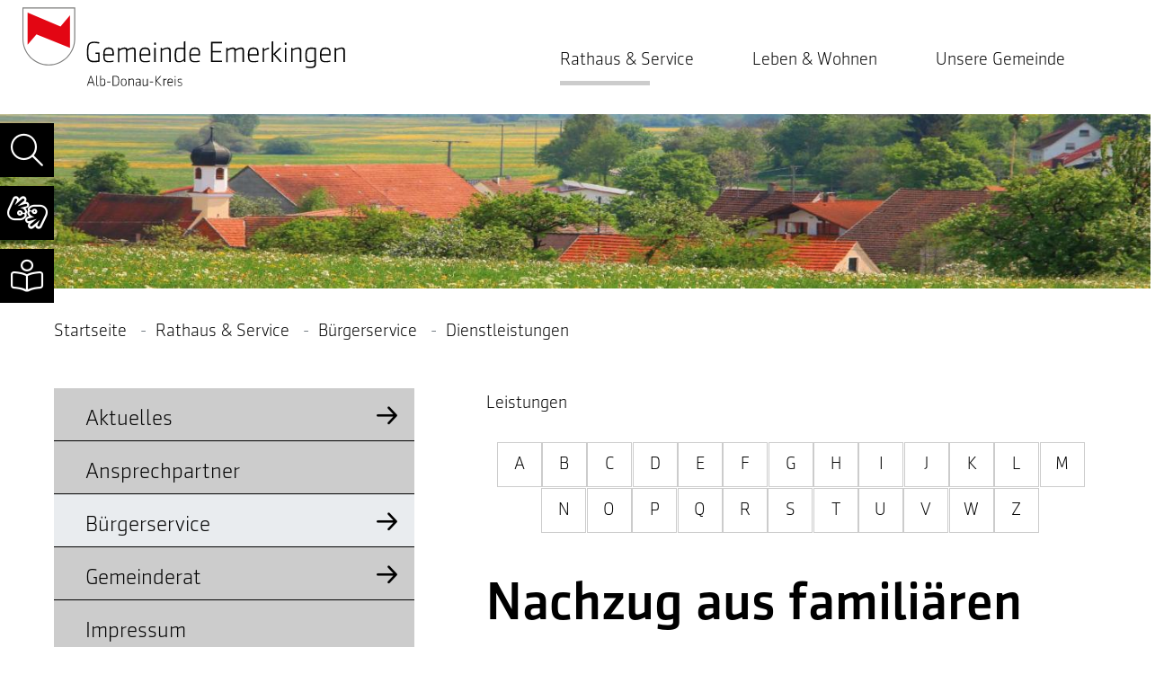

--- FILE ---
content_type: text/html;charset=UTF-8
request_url: https://www.emerkingen.de/-/19096379/nachzug-aus-familiaeren-gruenden-zu-deutschen---aufenthaltserlaubnis-beantragen/vbid1981
body_size: 8964
content:
<!doctype html>
<html lang="de" dir="ltr">
 <head>
  <meta charset="UTF-8">
  <meta name="viewport" content="width=device-width, initial-scale=1, maximum-scale=5, shrink-to-fit=no">
  <meta name="generator" content="dvv-Mastertemplates 24.2.0.1-RELEASE">
  <meta name="keywords" content="Gemeinde, Buerger, Wirtschaft">
  <meta name="description" content="Internetpräsenz Ausländische Familienangehörige können einem oder einer deutschen Staatsangehörigen nach Deutschland nachziehen und eine Aufenthaltserlaubnis aus ...">
  <meta name="author" content="Straub Annegret">
  <meta name="og:title" content="Dienstleistungen">
  <meta name="og:description" content="Internetpräsenz Ausländische Familienangehörige können einem oder einer deutschen Staatsangehörigen nach Deutschland nachziehen und eine Aufenthaltserlaubnis aus ...">
  <meta name="og:type" content="website">
  <meta name="og:locale" content="de">
  <meta name="og:url" content="https://www.emerkingen.de/19096379.html">
  <meta name="geo.placename" content="Schlossstraße 23, 89607 Emerkingen, Deutschland">
  <meta name="geo.region" content="DE-BW">
  <meta name="geo.position" content="48.211920;9.657940">
  <meta name="ICBM" content="48.211920,9.657940">
  <meta name="robots" content="index, follow">
  <title>Dienstleistungen Nachzug aus familiären Gründen (zu Deutschen) - Aufenthaltserlaubnis beantragen | Emerkingen</title>
  <link rel="apple-touch-icon" sizes="180x180" href="/site/Emerkingen-Layout/resourceCached/24.2.0/img/favicon/apple-touch-icon.png">
  <link rel="icon" type="image/png" sizes="32x32" href="/site/Emerkingen-Layout/resourceCached/24.2.0/img/favicon/favicon-32x32.png">
  <link rel="icon" type="image/png" sizes="16x16" href="/site/Emerkingen-Layout/resourceCached/24.2.0/img/favicon/favicon-16x16.png">
  <link rel="manifest" href="/site/Emerkingen-Layout/resourceCached/24.2.0/img/favicon/site.webmanifest">
  <link rel="mask-icon" href="/site/Emerkingen-Layout/resourceCached/24.2.0/img/favicon/safari-pinned-tab.svg" color="#FF0600">
  <link rel="shortcut icon" href="/site/Emerkingen-Layout/resourceCached/24.2.0/img/favicon.ico">
  <link href="/site/Emerkingen-Layout/search/19096379/index.html" rel="search" title="Suche">
  <link href="/site/Emerkingen-Layout/resourceTemplate/EK/-/19096379/24.2.0/resource.dynamic.css" rel="stylesheet" type="text/css">
  <link href="/common/fontawesome5/css/all.min.css" rel="stylesheet" type="text/css">
  <link href="/site/Emerkingen-Layout/resourceCached/24.2.0/css/vendors/mmenu/mmenu.css" rel="stylesheet" type="text/css">
  <meta name="apple-mobile-web-app-title" content="Emerkingen">
  <meta name="msapplication-config" content="/site/Emerkingen-Layout/get/documents/emerkingen/Emerkingen_Layout/img/favicon/browserconfig.xml">
  <meta name="application-name" content="Emerkingen">
  <meta name="msapplication-TileColor" content="#FF0600">
  <meta name="theme-color" content="#ffffff">
  <script src="/site/Emerkingen-Layout/resourceCached/24.2.0/js/vendors/mburger/mburger.js" type="module"></script>
  <script src="https://www.emerkingen.de/ccm19os/os19ccm/public/index.php/app.js?apiKey=9da7a07d3bd5a0acdef630b50ea1e705584d21990570bd81&amp;domain=e5a6b20" referrerpolicy="origin"></script>
  <script src="/common/js/jQuery/3.6.4/jquery.min.js"></script>
  <script src="/site/Emerkingen-Layout/resourceCached/24.2.0/mergedScript_de.js"></script>
  <script src="/site/Emerkingen-Layout/resourceCached/24.2.0/js/bootstrap.bundle.min.js"></script>
  <script src="/site/Emerkingen-Layout/resourceCached/24.2.0/js/functions.js"></script>
  <script src="/site/Emerkingen-Layout/resourceCached/24.2.0/js/vendors/mmenu/mmenu.js"></script>
  <link href="/site/Emerkingen-Layout/resourceCached/24.2.0/service-bw/css/sbw.css" rel="stylesheet" type="text/css">
  <link href="/site/Emerkingen-Layout/resourceCached/24.2.0/css/styles.css" rel="stylesheet" type="text/css">
 </head>
 <body id="node19096379" class="knot_19096247 service-bw-Verfahren verfahren-detail body_node"><a id="pageTop"></a>
  <div class="l-header__skiplinks">
   <ul class="c-skiplinks">
    <li><a class="c-skiplinks__item" href="#navigation">Gehe zum Navigationsbereich</a></li>
    <li><a class="c-skiplinks__item" href="#inhalt">Gehe zum Inhalt</a></li>
   </ul>
  </div>
  <div class="l-page">
   <header class="l-header">
    <div class="l-header__row1">
     <div class="l-header__brand" role="banner"><a href="/start.html" title="Zur Startseite von Emerkingen" aria-label="Zur Startseite von Emerkingen"> <img src="/site/Emerkingen-Layout/resourceCached/24.2.0/img/logo.svg" alt="Logo: Emerkingen (Link zur Startseite)"> </a>
     </div>
     <nav id="navigation" class="l-navigation" aria-label="Hauptnavigation">
      <ul class="nav nav_19096218 ebene1">
       <li class="nav_19096247 ebene1 hasChild currentParent child_1"><a href="/19096247.html">Rathaus &amp; Service</a>
        <ul class="nav_19096247 ebene2">
         <li class="nav_19096259 ebene2 hasChild child_1"><a href="/aktuelles+aus+der+gemeinde.html">Aktuelles</a>
          <ul class="nav_19096259 ebene3">
           <li class="nav_19096271 ebene3 child_1"><a href="/aktuelles+aus+der+gemeinde.html">Aktuelles aus der Gemeinde</a></li>
           <li class="nav_19096307 ebene3 child_2"><a href="/amtsblatt.html">Amtsblatt</a></li>
           <li class="nav_19096319 ebene3 child_3"><a href="/oeffentliche+bekanntmachungen.html">Öffentliche Bekanntmachungen</a></li>
           <li class="nav_19096415 ebene3 child_4"><a href="/satzungen+_+verordnungen.html">Satzungen &amp; Verordnungen</a></li>
           <li class="nav_19096283 ebene3 child_5"><a href="/veranstaltungskalender.html">Veranstaltungskalender</a></li>
           <li class="nav_19096331 ebene3 child_6"><a href="/19096331.html">Ausschreibungen</a></li>
          </ul></li>
         <li class="nav_19096343 ebene2 child_2"><a href="/19096343.html">Ansprechpartner</a></li>
         <li class="nav_19096355 ebene2 hasChild currentParent child_3"><a href="/19096367.html">Bürgerservice</a>
          <ul class="nav_19096355 ebene3">
           <li class="nav_19096379 ebene3 current child_7"><a aria-current="page" class="active" href="/19096379.html">Dienstleistungen</a></li>
           <li class="nav_19096367 ebene3 child_2"><a href="/19096367.html">Lebenslagen</a></li>
           <li class="nav_19096403 ebene3 child_3"><a href="/19096403.html">Servicenummern</a></li>
           <li class="nav_23022855 ebene3 child_4"><a href="/fundbuero.html">Fundbüro</a></li>
           <li class="nav_19096391 ebene3 child_5"><a href="/19096391.html">Mängelmeldung</a></li>
           <li class="nav_21626957 ebene3 child_6"><a href="/21626957.html">Hochwasser</a></li>
           <li class="nav_23616341 ebene3 child_7"><a href="/23616341.html">Klimaschutz</a></li>
           <li class="nav_23286119 ebene3 child_8"><a href="/23286119.html">Notfallpläne</a></li>
           <li class="nav_19096427 ebene3 child_9"><a href="/19096427.html">Wahlen</a></li>
          </ul></li>
         <li class="nav_19096439 ebene2 hasChild child_4"><a href="/19096439.html">Gemeinderat</a>
          <ul class="nav_19096439 ebene3">
           <li class="nav_19096451 ebene3 child_10"><a href="/19096451.html">Ratsmitglieder</a></li>
           <li class="nav_19096463 ebene3 child_2"><a href="/sitzungstermine.html">Sitzungstermine</a></li>
           <li class="nav_23457305 ebene3 child_3"><a href="/23457305.html">Ratsinformationssystem</a></li>
          </ul></li>
         <li class="nav_19122988 ebene2 child_5"><a href="/impressum.html">Impressum</a></li>
         <li class="nav_19123001 ebene2 child_6"><a href="/datenschutz.html">Datenschutz</a></li>
         <li class="nav_19123015 ebene2 child_7"><a href="/19123015.html">Barrierefreiheit</a></li>
         <li class="nav_21552803 ebene2 child_8"><a href="/gebaerdensprache.html">Gebärdensprache</a></li>
         <li class="nav_21552827 ebene2 child_9"><a href="/leichte_sprache.html">Leichte Sprache</a></li>
        </ul></li>
       <li class="nav_19096499 ebene1 hasChild child_2"><a href="/start/leben+_+wohnen.html">Leben &amp; Wohnen</a>
        <ul class="nav_19096499 ebene2">
         <li class="nav_19096511 ebene2 hasChild child_10"><a href="/19096511.html">Bauen</a>
          <ul class="nav_19096511 ebene3">
           <li class="nav_19096523 ebene3 child_4"><a href="/start/leben+_+wohnen/bauplaetze.html">Bauplätze</a></li>
           <li class="nav_19096535 ebene3 child_2"><a href="/start/leben+_+wohnen/bodenrichtwerte.html">Bodenrichtwerte</a></li>
           <li class="nav_19096547 ebene3 child_3"><a href="/start/leben+_+wohnen/breitbanderschliessung.html">Breitbanderschließung</a></li>
           <li class="nav_19096559 ebene3 child_4"><a href="/start/leben+_+wohnen/buergergis.html">BürgerGIS</a></li>
           <li class="nav_19096571 ebene3 child_5"><a href="/start/leben+_+wohnen/bauleitplanung.html">Bauleitplanung</a></li>
          </ul></li>
         <li class="nav_21626889 ebene2 hasChild child_2"><a href="/start/leben+_+wohnen/muellentsorgung.html">Wohnen</a>
          <ul class="nav_21626889 ebene3">
           <li class="nav_21626902 ebene3 child_6"><a href="/start/leben+_+wohnen/muellentsorgung.html">Müllentsorgung</a></li>
           <li class="nav_21626926 ebene3 child_2"><a href="/start/leben+_+wohnen/strom_+wasser_+gas.html">Strom, Wasser, Gas</a></li>
           <li class="nav_21626945 ebene3 child_3"><a href="/start/leben+_+wohnen/mietspiegel.html">Mietspiegel</a></li>
          </ul></li>
         <li class="nav_19096583 ebene2 hasChild child_3"><a href="/19096583.html">Bildung</a>
          <ul class="nav_19096583 ebene3">
           <li class="nav_19096595 ebene3 child_4"><a href="/start/leben+_+wohnen/kindergarten.html">Kindergarten</a></li>
           <li class="nav_19096608 ebene3 child_2"><a href="/start/leben+_+wohnen/schule+an+der+donauschleife.html">Schule an der Donauschleife</a></li>
           <li class="nav_19096620 ebene3 child_3"><a href="/19096620.html">Schulverzeichnis</a></li>
           <li class="nav_19096632 ebene3 child_4"><a href="/start/leben+_+wohnen/musikschule+munderkingen.html">Musikschule Munderkingen</a></li>
          </ul></li>
         <li class="nav_19096644 ebene2 hasChild child_4"><a href="/start/leben+_+wohnen/spielplaetze.html">Familie</a>
          <ul class="nav_19096644 ebene3">
           <li class="nav_19096656 ebene3 child_5"><a href="/start/leben+_+wohnen/spielplaetze.html">Spielplätze</a></li>
           <li class="nav_19096668 ebene3 child_2"><a href="/19096668.html">Familienangebote</a></li>
           <li class="nav_19096680 ebene3 child_3"><a href="/start/leben+_+wohnen/ferienprogramm.html">Ferienprogramm</a></li>
          </ul></li>
         <li class="nav_19096692 ebene2 hasChild child_5"><a href="/19096704.html">Soziales</a>
          <ul class="nav_19096692 ebene3">
           <li class="nav_19096704 ebene3 child_4"><a href="/19096704.html">Vereine</a></li>
           <li class="nav_19096716 ebene3 child_2"><a href="/start/leben+_+wohnen/kirche.html">Kirche</a></li>
           <li class="nav_19096728 ebene3 child_3"><a href="/19096728.html">Senioren</a></li>
           <li class="nav_19096740 ebene3 child_4"><a href="/start/leben+_+wohnen/gesundheit.html">Gesundheit</a></li>
          </ul></li>
         <li class="nav_19096752 ebene2 hasChild child_6"><a href="/start/leben+_+wohnen/sehenswuerdigkeiten.html">Freizeit</a>
          <ul class="nav_19096752 ebene3">
           <li class="nav_19096764 ebene3 child_5"><a href="/start/leben+_+wohnen/sehenswuerdigkeiten.html">Sehenswürdigkeiten</a></li>
           <li class="nav_19096776 ebene3 child_2"><a href="/19096776.html">Radtouren</a></li>
           <li class="nav_19096788 ebene3 child_3"><a href="/19096788.html">Wandern</a></li>
           <li class="nav_19096800 ebene3 child_4"><a href="/start/leben+_+wohnen/ferien+rund+um+den+bussen.html">Ferien rund um den Bussen</a></li>
           <li class="nav_19096812 ebene3 child_5"><a href="/19096812.html">Tourismus</a></li>
          </ul></li>
         <li class="nav_19096824 ebene2 hasChild child_7"><a href="/19096836.html">Gewerbe</a>
          <ul class="nav_19096824 ebene3">
           <li class="nav_19096836 ebene3 child_6"><a href="/19096836.html">Firmen</a></li>
           <li class="nav_19096848 ebene3 child_2"><a href="/19096848.html">Gewerbegebiete</a></li>
           <li class="nav_19096860 ebene3 child_3"><a href="/start/leben+_+wohnen/stellenangebote.html">Stellenangebote</a></li>
          </ul></li>
         <li class="nav_22760512 ebene2 child_8"><a href="/start/leben+_+wohnen/stellenausschreibungen.html">Stellenausschreibungen</a></li>
        </ul></li>
       <li class="nav_19096872 ebene1 hasChild child_3"><a href="/19096872.html">Unsere Gemeinde</a>
        <ul class="nav_19096872 ebene2">
         <li class="nav_19096884 ebene2 child_9"><a href="/portraet.html">Porträt</a></li>
         <li class="nav_19096896 ebene2 child_2"><a href="/19096896.html">Geschichte</a></li>
         <li class="nav_19096908 ebene2 child_3"><a href="/19096908.html">Ortsplan und Lage</a></li>
         <li class="nav_19096920 ebene2 child_4"><a href="/19096920.html">Gastronomie</a></li>
         <li class="nav_23365676 ebene2 child_5"><a href="/dorf+-+highlights.html">Dorf - Highlights</a></li>
        </ul></li>
      </ul>
     </nav>
     <div class="l-hamburger-menu mobile-nav-button-wrapper "><button class="mburger mburger--collapse" id="mobile-nav-button" aria-label="Öffne das Hauptmenü" tabindex="0"> <b></b> <b></b> <b></b> <span>Menü</span> </button>
     </div>
    </div>
    <div class="l-header__stage">
     <div class="composedcontent-emerkingen-standardseite block_22450874" id="cc_22450874">
      <figure class="basecontent-responsive-image c-image">
       <div class="image-inner" id="img_22450875">
        <img alt="Ansicht auf Emerkingen" sizes="100vw" src="/site/Emerkingen-Layout/get/params_E-1147572123/22450875/EMK_Bild_2500px380px_00003.jpg" srcset="/site/Emerkingen-Layout/get/params_E-1147572123_Nfirst/22450875/EMK_Bild_2500px380px_00003.jpg 2500w, /site/Emerkingen-Layout/get/params_E-1147572123_N900x600/22450875/EMK_Bild_2500px380px_00003.jpg 900w, /site/Emerkingen-Layout/get/params_E-1147572123_N1440x960/22450875/EMK_Bild_2500px380px_00003.jpg 1440w, /site/Emerkingen-Layout/get/params_E-1147572123_N1920x1280/22450875/EMK_Bild_2500px380px_00003.jpg 1920w" title="Ansicht auf Emerkingen">
       </div>
      </figure>
     </div>
     <div class="l-header__toolbar">
      <ul>
       <li><a class="search" href="/site/Emerkingen-Layout/search/19096379/Lde/index.html" title="Zur Suche" alt="Icon für Aufruf Suche" role="button"> <i class="fa-light fa-search"></i> <span>Zur Suche</span> </a></li>
       <li><a class="gebaerden" href="/gebaerdensprache.html" role="button" title="Gebärdensprache"><i class="fa-light fa-hands-asl-interpreting"></i><span>Gebärdensprache</span></a></li>
       <li><a class="leichte-sprache" href="/leichte_sprache.html" role="button" title="leichte Sprache"><i class="fa-light fa-book-reader"></i><span>leichte Sprache</span></a></li>
      </ul>
     </div>
    </div>
   </header>
   <div class="l-main" role="main">
    <div class="l-main-inner">
     <ul class="c-breadcrumb">
      <li class="breadcrumb-item"><a href="/start.html">Startseite</a></li>
      <li class="breadcrumb-item"><a href="/19096247.html">Rathaus &amp; Service</a></li>
      <li class="breadcrumb-item"><a href="/19096367.html">Bürgerservice</a></li>
      <li class="breadcrumb-item current"><span aria-current="page" class="active">Dienstleistungen</span></li>
     </ul>
     <div id="navSlot" class="l-slot-nav">
      <ul class="nav nav_19096247 ebene1">
       <li class="nav_19096259 ebene1 hasChild child_1"><a href="/aktuelles+aus+der+gemeinde.html">Aktuelles</a>
        <ul class="nav_19096259 ebene2">
         <li class="nav_19096271 ebene2 child_1"><a href="/aktuelles+aus+der+gemeinde.html">Aktuelles aus der Gemeinde</a></li>
         <li class="nav_19096307 ebene2 child_2"><a href="/amtsblatt.html">Amtsblatt</a></li>
         <li class="nav_19096319 ebene2 child_3"><a href="/oeffentliche+bekanntmachungen.html">Öffentliche Bekanntmachungen</a></li>
         <li class="nav_19096415 ebene2 child_4"><a href="/satzungen+_+verordnungen.html">Satzungen &amp; Verordnungen</a></li>
         <li class="nav_19096283 ebene2 child_5"><a href="/veranstaltungskalender.html">Veranstaltungskalender</a></li>
         <li class="nav_19096331 ebene2 child_6"><a href="/19096331.html">Ausschreibungen</a></li>
        </ul></li>
       <li class="nav_19096343 ebene1 child_2"><a href="/19096343.html">Ansprechpartner</a></li>
       <li class="nav_19096355 ebene1 hasChild currentParent child_3"><a href="/19096367.html">Bürgerservice</a>
        <ul class="nav_19096355 ebene2">
         <li class="nav_19096379 ebene2 current child_7"><a aria-current="page" class="active" href="/19096379.html">Dienstleistungen</a></li>
         <li class="nav_19096367 ebene2 child_2"><a href="/19096367.html">Lebenslagen</a></li>
         <li class="nav_19096403 ebene2 child_3"><a href="/19096403.html">Servicenummern</a></li>
         <li class="nav_23022855 ebene2 child_4"><a href="/fundbuero.html">Fundbüro</a></li>
         <li class="nav_19096391 ebene2 child_5"><a href="/19096391.html">Mängelmeldung</a></li>
         <li class="nav_21626957 ebene2 child_6"><a href="/21626957.html">Hochwasser</a></li>
         <li class="nav_23616341 ebene2 child_7"><a href="/23616341.html">Klimaschutz</a></li>
         <li class="nav_23286119 ebene2 child_8"><a href="/23286119.html">Notfallpläne</a></li>
         <li class="nav_19096427 ebene2 child_9"><a href="/19096427.html">Wahlen</a></li>
        </ul></li>
       <li class="nav_19096439 ebene1 hasChild child_4"><a href="/19096439.html">Gemeinderat</a>
        <ul class="nav_19096439 ebene2">
         <li class="nav_19096451 ebene2 child_10"><a href="/19096451.html">Ratsmitglieder</a></li>
         <li class="nav_19096463 ebene2 child_2"><a href="/sitzungstermine.html">Sitzungstermine</a></li>
         <li class="nav_23457305 ebene2 child_3"><a href="/23457305.html">Ratsinformationssystem</a></li>
        </ul></li>
       <li class="nav_19122988 ebene1 child_5"><a href="/impressum.html">Impressum</a></li>
       <li class="nav_19123001 ebene1 child_6"><a href="/datenschutz.html">Datenschutz</a></li>
       <li class="nav_19123015 ebene1 child_7"><a href="/19123015.html">Barrierefreiheit</a></li>
       <li class="nav_21552803 ebene1 child_8"><a href="/gebaerdensprache.html">Gebärdensprache</a></li>
       <li class="nav_21552827 ebene1 child_9"><a href="/leichte_sprache.html">Leichte Sprache</a></li>
      </ul>
     </div>
     <div id="inhalt" class="l-content"><!-- url_module = /service-bw/index.vm -->
      <div class="verfahren"><strong class="modul">Leistungen</strong>
       <nav aria-label="Register" class="d-print-none"><a class="c-skiplinks" href="#rb1end">Alphabetisches Register überspringen</a>
        <ul class="pagination pagination--register">
         <li class="page-item"><a aria-label="Buchstabe A" class="page-link" href="/,(ankerA)/19096379.html#ankerA">A</a></li>
         <li class="page-item"><a aria-label="Buchstabe B" class="page-link" href="/,(ankerB)/19096379.html#ankerB">B</a></li>
         <li class="page-item"><a aria-label="Buchstabe C" class="page-link" href="/,(ankerC)/19096379.html#ankerC">C</a></li>
         <li class="page-item"><a aria-label="Buchstabe D" class="page-link" href="/,(ankerD)/19096379.html#ankerD">D</a></li>
         <li class="page-item"><a aria-label="Buchstabe E" class="page-link" href="/,(ankerE)/19096379.html#ankerE">E</a></li>
         <li class="page-item"><a aria-label="Buchstabe F" class="page-link" href="/,(ankerF)/19096379.html#ankerF">F</a></li>
         <li class="page-item"><a aria-label="Buchstabe G" class="page-link" href="/,(ankerG)/19096379.html#ankerG">G</a></li>
         <li class="page-item"><a aria-label="Buchstabe H" class="page-link" href="/,(ankerH)/19096379.html#ankerH">H</a></li>
         <li class="page-item"><a aria-label="Buchstabe I" class="page-link" href="/,(ankerI)/19096379.html#ankerI">I</a></li>
         <li class="page-item"><a aria-label="Buchstabe J" class="page-link" href="/,(ankerJ)/19096379.html#ankerJ">J</a></li>
         <li class="page-item"><a aria-label="Buchstabe K" class="page-link" href="/,(ankerK)/19096379.html#ankerK">K</a></li>
         <li class="page-item"><a aria-label="Buchstabe L" class="page-link" href="/,(ankerL)/19096379.html#ankerL">L</a></li>
         <li class="page-item"><a aria-label="Buchstabe M" class="page-link" href="/,(ankerM)/19096379.html#ankerM">M</a></li>
         <li class="page-item"><a aria-label="Buchstabe N" class="page-link" href="/,(ankerN)/19096379.html#ankerN">N</a></li>
         <li class="page-item"><a aria-label="Buchstabe O" class="page-link" href="/,(ankerO)/19096379.html#ankerO">O</a></li>
         <li class="page-item"><a aria-label="Buchstabe P" class="page-link" href="/,(ankerP)/19096379.html#ankerP">P</a></li>
         <li class="page-item"><a aria-label="Buchstabe Q" class="page-link" href="/,(ankerQ)/19096379.html#ankerQ">Q</a></li>
         <li class="page-item"><a aria-label="Buchstabe R" class="page-link" href="/,(ankerR)/19096379.html#ankerR">R</a></li>
         <li class="page-item"><a aria-label="Buchstabe S" class="page-link" href="/,(ankerS)/19096379.html#ankerS">S</a></li>
         <li class="page-item"><a aria-label="Buchstabe T" class="page-link" href="/,(ankerT)/19096379.html#ankerT">T</a></li>
         <li class="page-item"><a aria-label="Buchstabe U" class="page-link" href="/,(ankerU)/19096379.html#ankerU">U</a></li>
         <li class="page-item"><a aria-label="Buchstabe V" class="page-link" href="/,(ankerV)/19096379.html#ankerV">V</a></li>
         <li class="page-item"><a aria-label="Buchstabe W" class="page-link" href="/,(ankerW)/19096379.html#ankerW">W</a></li>
         <li aria-hidden="true" class="page-item disabled"><a class="page-link">X</a></li>
         <li aria-hidden="true" class="page-item disabled"><a class="page-link">Y</a></li>
         <li class="page-item"><a aria-label="Buchstabe Z" class="page-link" href="/,(ankerZ)/19096379.html#ankerZ">Z</a></li>
        </ul> <a id="rb1end"></a>
       </nav>
       <div class="leistungen leistungen-detail leistungen-detail-1981">
        <!-- id 1981 | 1 --><a name="vb"></a>
        <h1 class="titel">Nachzug aus familiären Gründen (zu Deutschen) - Aufenthaltserlaubnis beantragen</h1>
        <nav>
         <ul class="u-anchor-links"></ul>
        </nav>
        <div class="preamble section-text">
         <p>Ausländische Familienangehörige können einem oder einer deutschen Staatsangehörigen nach Deutschland nachziehen und eine Aufenthaltserlaubnis aus familiären Gründen erhalten.</p>
         <p>Familienangehörige sind in diesem Fall:</p>
         <ul>
          <li>minderjährige Kinder,</li>
          <li>Ehegatten,</li>
          <li>Partnerin oder Partner einer vor dem 1. Oktober 2017 geschlossenen eingetragenen <a class="sp-m-externalLink" title="" href="https://www.service-bw.de/zufi/lebenslagen/5001250" rel="noopener noreferrer" target="_blank">Lebenspartnerschaft</a> im Sinne des ehemaligen deutschen Lebenspartnerschaftsgesetzes, die nun auf Wunsch in eine Ehe umgewandelt werden könnte,</li>
          <li>Partnerin oder Partner einer nach ausländischem Recht staatlich anerkannten Lebenspartnerschaft, die der deutschen eingetragenen Ehe im Wesentlichen entspricht.</li>
         </ul>
         <p>Das gleiche gilt für Sie als sorgeberechtigte Eltern eines minderjährigen ledigen Kindes, das die deutsche Staatsangehörigkeit hat.</p>
         <p>Für den Nachzug benötigen Sie eine Aufenthaltserlaubnis.</p>
         <p><span class="sbw-langtext">Wenn Sie die Aufenthaltserlaubnis erhalten, dürfen Sie nach Deutschland nachziehen und hier arbeiten.</span></p>
         <p><span class="sbw-langtext">Eine Aufenthaltserlaubnis aus familiären Gründen können auch</span></p>
         <ul>
          <li><span class="sbw-langtext"><a href="/-/19096379/vbid1050/mid1" rel="noopener noreferrer">Ehegatten und Kinder von in Deutschland lebenden ausländischen Staatsangehörigen</a> und</span></li>
          <li><span class="sbw-langtext">in besonderen Härtefällen <a href="/-/19096379/vbid1726/mid1" rel="noopener noreferrer">sonstige Familienangehörige</a> erhalten.</span></li>
         </ul>
        </div>
        <div class="section section-formulare formulare">
         <h2>Onlineantrag und Formulare</h2>
         <ul class="prozesse">
          <li><a class="externerLink" href="https://www.alb-donau-kreis.de/startseite/dienstleistungen+service/online-formulare+auslaenderrecht.html" target="_blank" rel="noopener">--&gt; Hier online in Ihrer Sprache beantragen</a> <span class="beschreibung"></span></li>
         </ul>
         <ul class="formulare">
         </ul>
        </div>
        <div class="section section-zustaendigkeit">
         <h2>Zuständige Stelle</h2>
         <div class="section-text">
          <ul>
           <li>für die Erteilung eines nationalen Visums vor der Einreise in das Bundesgebiet: die deutsche Auslandsvertretung (Botschaft, Konsulat)</li>
           <li>nach der Einreise: die Ausländerbehörde<br> Ausländerbehörde ist 
            <ul>
             <li>wenn Sie in einem Stadtkreis oder in einer Großen Kreisstadt wohnen: die Stadtverwaltung</li>
             <li>wenn Sie in einer kreisangehörigen Stadt oder Gemeinde wohnen: das Landratsamt</li>
            </ul></li>
          </ul>
         </div>
         <div class="stelle stelle-6051059"><a href="/-/19096379/auslaenderbehoerde-landratsamt-alb-donau-kreis/oe6051059"> Ausländerbehörde [Landratsamt Alb-Donau-Kreis] </a>
         </div>
        </div>
        <div class="details">
         <h2>Leistungsdetails</h2>
         <div class="details-inner" data-heading-level="h3">
          <div class="section section-voraussetungen">
           <h3>Voraussetzungen</h3>
           <div class="section-text">
            <p>Voraussetzungen für die Aufenthaltserlaubnis sind:</p>
            <ul>
             <li>Sie erfüllen die Pass- und Visumpflicht.<br><span class="sbw-langtext">Für die Passpflicht reicht es, wenn Sie einen Ausweisersatz besitzen.</span></li>
             <li>Es liegt kein Ausweisungsinteresse gegen Sie vor.</li>
             <li>Ihr Aufenthalt gefährdet oder beeinträchtigt nicht die Interessen der Bundesrepublik Deutschland.</li>
             <li>Die Person, der Sie nachziehen, hat die deutsche Staatsangehörigkeit und hält sich gewöhnlich in Deutschland auf.</li>
             <li>bei Ehegattennachzug zusätzlich: 
              <ul>
               <li>Mindestalter beider Eheleute: 18 Jahre</li>
               <li><a href="https://www.bamf.de/SharedDocs/Anlagen/DE/MigrationAufenthalt/Ehegattennachzug/ehegattennachzug.html" rel="noopener noreferrer" target="_blank">einfache Deutschkenntnisse</a> der nachziehenden Person</li>
              </ul></li>
            </ul>
            <p>Staatsangehörige von Australien, Israel, Japan, Kanada, der Republik Korea, von Neuseeland, des Vereinigten Königreichs Großbritannien und Nordirland und der Vereinigten Staaten von Amerika können visumsfrei nach Deutschland einreisen und eine Aufenthaltserlaubnis beantragen.</p>
            <p>Staatsangehörige aus Andorra, Brasilien, El Salvador, Honduras, Monaco und San Marino können für einen Nachzug aus familiären Gründen ebenfalls visumsfrei einreisen und eine Aufenthaltserlaubnis beantragen.</p>
            <p><span class="sbw-langtext">Hinweis:</span><span class="sbw-langtext"> Ihr Lebensunterhalt muss in der Regel nicht gesichert sein.</span></p>
            <p><span class="sbw-langtext">Achtung:</span><span class="sbw-langtext"> Eine Aufenthaltserlaubnis aus familiären Gründen erhalten Sie nicht, wenn Sie die verwandtschaftliche Beziehung</span></p>
            <ul>
             <li><span class="sbw-langtext">erzwungen haben oder</span></li>
             <li><span class="sbw-langtext">nur für den Nachzug nach Deutschland eingegangen sind.</span></li>
            </ul>
           </div>
          </div>
          <div class="section section-verfahrensablauf">
           <h3>Verfahrensablauf</h3>
           <div class="section-text">
            <p>Vor der Einreise nach Deutschland müssen Sie in Ihrem Heimatland ein <a href="/-/19096379/vbid1051/mid1" rel="noopener noreferrer">nationales Visum</a> beantragen.</p>
            <p>Nach der Einreise müssen Sie den Aufenthaltstitel schriftlich bei der Ausländerbehörde beantragen, bevor Ihr Visum abläuft.</p>
            <p>Anschließend erhalten Sie entweder die Aufenthaltserlaubnis oder einen Ablehnungsbescheid.</p>
            <p><span class="sbw-langtext">Die Aufenthaltserlaubnis ist befristet. Eine Verlängerung müssen Sie rechtzeitig vor Ablauf bei der Ausländerbehörde beantragen.</span></p>
           </div>
          </div>
          <div class="section section-fristen">
           <h3>Fristen</h3>
           <div class="section-text">
            <p>keine</p>
           </div>
          </div>
          <div class="section section-unterlagen">
           <h3>Erforderliche Unterlagen</h3>
           <div class="section-text">
            <ul>
             <li>Nachweis der Erfüllung der Pass- und Visumpflicht</li>
             <li>Nachweis, dass kein Ausweisungsinteresse gegen Sie vorliegt</li>
             <li>Nachweis, dass Sie die Interessen der Bundesrepublik Deutschland nicht gefährden oder beeinträchtigen</li>
             <li>Nachweis der deutschen Staatsangehörigkeit und des gewöhnlichen Aufenthalts in Deutschland der Person, zu der Sie nachziehen</li>
             <li>Nachweis der Familienzugehörigkeit (zum Beispiel Geburts- und Eheurkunden, Nachweis einer eingetragenen Lebenspartnerschaft)</li>
             <li>bei Ehegattennachzug zusätzlich: 
              <ul>
               <li>Nachweis des Mindestalters beider Eheleute</li>
               <li>Nachweis von einfachen Deutschkenntnissen der nachziehenden Person</li>
              </ul></li>
            </ul>
           </div>
          </div>
          <div class="section section-kosten">
           <h3>Kosten</h3>
           <div class="section-text">
            <ul>
             <li>erstmalige Erteilung: EUR 100,00</li>
             <li>Verlängerung um bis zu drei Monate: EUR 96,00</li>
             <li>Verlängerung um mehr als drei Monate: EUR 93,00</li>
            </ul>
            <p>Hinweis: Nur in Ausnahmefällen kann Sie die zuständige Stelle von den Kosten befreien.</p>
           </div>
          </div>
          <div class="section section-sonstiges">
           <h3>Hinweise</h3>
           <div class="section-text">
            <p>Sie erhalten den Aufenthaltstitel als Scheckkarte mit elektronischen Zusatzfunktionen. Nähere Informationen dazu erhalten Sie unter "<a href="/-/19096379/vbid1727/mid1" rel="noopener noreferrer">Elektronischen Aufenthaltstitel (eAT) beantragen</a>".</p>
            <p>Ausländische Staatsangehörige, die mit Deutschen eine Familie bilden: Sie können nach drei Jahren eine <a href="/-/19096367/leb5000903/mid1" rel="noopener noreferrer">Niederlassungserlaubnis</a> beantragen.</p>
            <p>Jugendliche ausländische Staatsangehörige: Sie können unter erleichterten Bedingungen eine Niederlassungserlaubnis erhalten, wenn Sie</p>
            <ul>
             <li>in Deutschland aufgewachsen oder</li>
             <li>im Rahmen des Kindernachzugs eingereist sind.</li>
            </ul>
            <p>Familienmitglieder von Angehörigen eines EU- oder EWR-Staates, die selbst einem EU-oder EWR-Staat angehören: Sie können</p>
            <ul>
             <li>frei einreisen,</li>
             <li>benötigen keine Aufenthaltserlaubnis und</li>
             <li>dürfen in Deutschland arbeiten.</li>
            </ul>
            <p>Familienmitglieder von Angehörigen eines EU- oder EWR-Staates, die keinem EU-oder EWR-Staat angehören: Sie dürfen</p>
            <ul>
             <li>einreisen und</li>
             <li>sich in Deutschland aufhalten.</li>
            </ul>
            <p>Beachten Sie die Einreisebestimmungen.</p>
           </div>
          </div>
         </div>
        </div>
        <div class="section section-rechtsgrundlage">
         <h3>Rechtsgrundlage</h3>
         <div class="section-text">
          <p><a class="sp-m-externalLink" title="Link öffnet sich im externen Fenster" href="https://www.gesetze-im-internet.de/aufenthg_2004/" rel="noopener noreferrer" target="_blank"> Aufenthaltsgesetz (AufenthG)</a>:</p>
          <ul>
           <li>§ 5 Allgemeine Erteilungsvoraussetzungen</li>
           <li>§ 27 Grundsatz des Familiennachzugs</li>
           <li>§ 28 Familiennachzug zu Deutschen</li>
           <li>§ 30 Ehegattennachzug</li>
           <li>§ 31 Eigenständiges Aufenthaltsrecht der Ehegatten</li>
           <li>§ 35 Eigenständiges, unbefristetes Aufenthaltsrecht der Kinder</li>
          </ul>
          <p><a class="sp-m-externalLink" title="Link öffnet sich im externen Fenster" href="https://www.gesetze-im-internet.de/freiz_gg_eu_2004/index.html#Seitenanfang" rel="noopener noreferrer" target="_blank">Freizügigkeitsgesetz/EU (FreizügG/EU)</a></p>
          <ul>
           <li>§ 3 Familienangehörige von Unionsbürgern</li>
          </ul>
         </div>
        </div>
        <div class="section section-freigabevermerk">
         <h3>Freigabevermerk</h3>
         <div class="section-text">
          <p>20.10.2025 Justizministerium Baden-Württemberg</p>
         </div>
        </div>
       </div>
      </div>
      <script>
   'use strict';function leistungenSearch(){let a=document.getElementsByClassName("leistungen");search(a,"leistungSearch")}function stichworteSearch(){let a=document.getElementsByClassName("stichworte");search(a,"stichwortSearch")}function formularSearch(){let a=document.getElementsByClassName("formulare");search(a,"formSearch")}function aemterListSearch(){let a=document.getElementsByClassName("lpUL");search(a,"aemterSearch")}
function searchReset(a,c){a.value="";"stichwortSearch"===c?stichworteSearch():"leistungSearch"===c?leistungenSearch():"formSearch"===c?formularSearch():"aemterSearch"===c&&(aemterListSearch(),location.reload())}
function search(a,c){let e=document.getElementById(c),g=e.value.toUpperCase();var d=!1;let k=document.getElementsByClassName("folderRegister").item(0);e.addEventListener("search",function(b){searchReset(e,c)});e.addEventListener("keypress",function(b){13===(b.which||b.key)&&b.preventDefault()});if("aemterSearch"===c)searchAemterList(a,g,d);else{let b=1;"leistungSearch"===c&&(b=0);for(b;b<a.length;b++){d=a[b].getElementsByTagName("li");let f=!1,h=!0;for(let l=0;l<d.length;l++){let m=d[l],n=m.getElementsByTagName("a")[0];
-1<(n.textContent||n.innerText).toUpperCase().indexOf(g)?h=m.hidden=!1:f=m.hidden=!0}a[b].parentElement.hidden=f&&h;d=a[b].parentElement.hidden}k.hidden=0<g.length&&d}}
function searchAemterList(a,c,e){const g=document.querySelector("nav:has(.pagination)");0>=c.length&&location.reload();for(let d=0;d<a.length;d++){const k=a[d].getElementsByTagName("li");for(let b=0;b<k.length;b++){let f=k[b],h=f.getElementsByTagName("a")[0];-1<(h.textContent||h.innerText).toUpperCase().indexOf(c)?(f.hidden=!1,e=!0):f.hidden=!0}}g.hidden=0<c.length&&e;jQuery("h2").each(function(){let d=jQuery(this);d.nextUntil("h2").filter("ul.lpUL li");jQuery(d).hide();jQuery(".lpAnker").hide()})}
;
</script>
      <div class="l-contentfooter row noprint">
      </div> <!-- content-custom.vm end -->
     </div>
    </div>
   </div>
   <footer class="l-footer noprint">
    <div class="row-outer">
     <div class="row">
      <div class="col-l">
       <ul class="nav nav_19096218 ebene1">
        <li class="nav_19096247 ebene1 hasChild currentParent child_1"><a href="/19096247.html">Rathaus &amp; Service</a>
         <ul class="nav_19096247 ebene2">
          <li class="nav_19096259 ebene2 hasChild child_1"><a href="/aktuelles+aus+der+gemeinde.html">Aktuelles</a></li>
          <li class="nav_19096343 ebene2 child_2"><a href="/19096343.html">Ansprechpartner</a></li>
          <li class="nav_19096355 ebene2 hasChild currentParent child_3"><a href="/19096367.html">Bürgerservice</a></li>
          <li class="nav_19096439 ebene2 hasChild child_4"><a href="/19096439.html">Gemeinderat</a></li>
          <li class="nav_19122988 ebene2 child_5"><a href="/impressum.html">Impressum</a></li>
          <li class="nav_19123001 ebene2 child_6"><a href="/datenschutz.html">Datenschutz</a></li>
          <li class="nav_19123015 ebene2 child_7"><a href="/19123015.html">Barrierefreiheit</a></li>
          <li class="nav_21552803 ebene2 child_8"><a href="/gebaerdensprache.html">Gebärdensprache</a></li>
          <li class="nav_21552827 ebene2 child_9"><a href="/leichte_sprache.html">Leichte Sprache</a></li>
         </ul></li>
        <li class="nav_19096499 ebene1 hasChild child_2"><a href="/start/leben+_+wohnen.html">Leben &amp; Wohnen</a>
         <ul class="nav_19096499 ebene2">
          <li class="nav_19096511 ebene2 hasChild child_10"><a href="/19096511.html">Bauen</a></li>
          <li class="nav_21626889 ebene2 hasChild child_2"><a href="/start/leben+_+wohnen/muellentsorgung.html">Wohnen</a></li>
          <li class="nav_19096583 ebene2 hasChild child_3"><a href="/19096583.html">Bildung</a></li>
          <li class="nav_19096644 ebene2 hasChild child_4"><a href="/start/leben+_+wohnen/spielplaetze.html">Familie</a></li>
          <li class="nav_19096692 ebene2 hasChild child_5"><a href="/19096704.html">Soziales</a></li>
          <li class="nav_19096752 ebene2 hasChild child_6"><a href="/start/leben+_+wohnen/sehenswuerdigkeiten.html">Freizeit</a></li>
          <li class="nav_19096824 ebene2 hasChild child_7"><a href="/19096836.html">Gewerbe</a></li>
          <li class="nav_22760512 ebene2 child_8"><a href="/start/leben+_+wohnen/stellenausschreibungen.html">Stellenausschreibungen</a></li>
         </ul></li>
        <li class="nav_19096872 ebene1 hasChild child_3"><a href="/19096872.html">Unsere Gemeinde</a>
         <ul class="nav_19096872 ebene2">
          <li class="nav_19096884 ebene2 child_9"><a href="/portraet.html">Porträt</a></li>
          <li class="nav_19096896 ebene2 child_2"><a href="/19096896.html">Geschichte</a></li>
          <li class="nav_19096908 ebene2 child_3"><a href="/19096908.html">Ortsplan und Lage</a></li>
          <li class="nav_19096920 ebene2 child_4"><a href="/19096920.html">Gastronomie</a></li>
          <li class="nav_23365676 ebene2 child_5"><a href="/dorf+-+highlights.html">Dorf - Highlights</a></li>
         </ul></li>
       </ul>
      </div>
      <div class="col-r">
       <div class="col-6 adresse">
        <h2>Kontakt</h2> Schlossstraße 23<br> 89607 Emerkingen<br> <br> Tel <a href="tel:073932239">(0 73 93) 22 39</a><br> Fax (0 73 93) 65 78<br> <a class="mailLink" href="mailto:info@emerkingen.de">info@emerkingen.de</a>
       </div>
       <div class="col-6 oeffnung">
        <h2>Öffnungszeiten</h2>
        <table>
         <tbody>
          <tr>
           <td>Mo</td>
           <td>09:00 - 11:30 Uhr</td>
          </tr>
          <tr>
           <td></td>
           <td>12:30 - 14:30 Uhr</td>
          </tr>
          <tr>
           <td>Di</td>
           <td>09:00 - 11:30 Uhr</td>
          </tr>
          <tr>
           <td>Mi</td>
           <td>09:00 - 11:30 Uhr</td>
          </tr>
          <tr>
           <td>Do</td>
           <td>09:00 - 11:30 Uhr</td>
          </tr>
          <tr>
           <td></td>
           <td>14:00 - 18:30 Uhr</td>
          </tr>
          <tr>
           <td>Fr</td>
           <td>09:00 - 11:30 Uhr</td>
          </tr>
         </tbody>
        </table>
       </div>
      </div>
     </div>
    </div>
    <div class="row-outer--last">
     <div class="row">
      <div class="col-4">
       © Gemeinde Emerkingen 2025 | powered by <a href="https://www.komm.one/cms" target="_blank">Komm.ONE</a>
      </div>
      <div class="col-8"><a href="/site/Emerkingen-Layout/node/19122988/index.html">Impressum</a>&nbsp;&nbsp;|&nbsp;&nbsp;<a href="/site/Emerkingen-Layout/node/19123001/index.html">Datenschutz</a>&nbsp;&nbsp;|&nbsp;&nbsp;<a href="#CCM.openWidget">Cookies</a>&nbsp;&nbsp;|&nbsp;&nbsp;<a href="/site/Emerkingen-Layout/node/19123015/index.html">Barrierefreiheit</a>&nbsp;&nbsp;|&nbsp;&nbsp;<a href="/site/Emerkingen-Layout/node/21552803/index.html">Gebärdensprache</a>&nbsp;&nbsp;|&nbsp;&nbsp;<a href="/site/Emerkingen-Layout/node/21552827/index.html">Leichte Sprache</a>
      </div>
     </div>
    </div>
   </footer>
   <div class="pageTop"><a href="#pageTop"><span>nach oben</span> <i class="fa-light fa-arrow-up-long"></i></a>
   </div>
  </div> <!-- l-page end -->
  <script src="/site/Emerkingen-Layout/resourceCached/24.2.0/servicebw-leistungen/leistungen.min.js"></script>
  <script src="/site/Emerkingen-Layout/resourceCached/24.2.0/service-bw/js/add-ext-link.min.js"></script> <!-- postprocessor.groovy duration 2 ms -->
 </body>
</html><!--
  copyright Komm.ONE
  node       19096218/19096247/19096355/19096379 Dienstleistungen
  locale     de Deutsch
  server     aipcms7_i1rrzscms22p-n1
  duration   180 ms
-->

--- FILE ---
content_type: text/css
request_url: https://www.emerkingen.de/site/Emerkingen-Layout/resourceCached/24.2.0/css/styles.css
body_size: 90767
content:
@charset "UTF-8";
/*	================================================== styles.scss  ==================================================*/
/*	================================================== ABSTRACTS / vars ==================================================*/
/*	==================== Neu ab TNG-Master 10.3.2	====================*/
/*! Bootstrap v4.6.0 (https://getbootstrap.com/) Copyright 2011-2021 The Bootstrap Authors Copyright 2011-2021 Twitter, Inc. Licensed under MIT (https://github.com/twbs/bootstrap/blob/main/LICENSE) */
:root { --blue: #007bff; --indigo: #6610f2; --purple: #6f42c1; --pink: #e83e8c; --red: #dc3545; --orange: #fd7e14; --yellow: #ffc107; --green: #28a745; --teal: #20c997; --cyan: #17a2b8; --white: #fff; --gray: #6c757d; --gray-dark: #343a40; --primary: #000; --secondary: #000; --success: #28a745; --info: #17a2b8; --warning: #ffc107; --danger: #dc3545; --light: #f8f9fa; --dark: #343a40; --breakpoint-xs: 0; --breakpoint-sm: 576px; --breakpoint-md: 768px; --breakpoint-lg: 992px; --breakpoint-xl: 1200px; --breakpoint-xxl: 1555px; --font-family-sans-serif: -apple-system, BlinkMacSystemFont, "Segoe UI", Roboto, "Helvetica Neue", Arial, "Noto Sans", "Liberation Sans", sans-serif, "Apple Color Emoji", "Segoe UI Emoji", "Segoe UI Symbol", "Noto Color Emoji"; --font-family-monospace: SFMono-Regular, Menlo, Monaco, Consolas, "Liberation Mono", "Courier New", monospace; }

*, *::before, *::after { box-sizing: border-box; }

html { font-family: sans-serif; line-height: 1.15; -webkit-text-size-adjust: 100%; -webkit-tap-highlight-color: rgba(0, 0, 0, 0); }

article, aside, figcaption, figure, footer, header, hgroup, main, nav, section { display: block; }

body { margin: 0; font-family: -apple-system, BlinkMacSystemFont, "Segoe UI", Roboto, "Helvetica Neue", Arial, "Noto Sans", "Liberation Sans", sans-serif, "Apple Color Emoji", "Segoe UI Emoji", "Segoe UI Symbol", "Noto Color Emoji"; font-size: 1rem; font-weight: 400; line-height: 1.5; color: #000; text-align: left; background-color: #fff; }

[tabindex="-1"]:focus:not(:focus-visible) { outline: 0 !important; }

hr { box-sizing: content-box; height: 0; overflow: visible; }

h1, h2, h3, .vwp .kontakt .ansprechName, h4, .c-table caption, .basecontent-table > table caption, h5, h6 { margin-top: 0; margin-bottom: 0.5rem; }

p { margin-top: 0; margin-bottom: 1rem; }

abbr[title], abbr[data-original-title] { text-decoration: underline; text-decoration: underline dotted; cursor: help; border-bottom: 0; text-decoration-skip-ink: none; }

address { margin-bottom: 1rem; font-style: normal; line-height: inherit; }

ol, ul, dl { margin-top: 0; margin-bottom: 1rem; }

ol ol, ul ul, ol ul, ul ol { margin-bottom: 0; }

dt { font-weight: 700; }

dd { margin-bottom: .5rem; margin-left: 0; }

blockquote { margin: 0 0 1rem; }

b, strong { font-weight: bolder; }

small { font-size: 80%; }

sub, sup { position: relative; font-size: 75%; line-height: 0; vertical-align: baseline; }

sub { bottom: -.25em; }

sup { top: -.5em; }

a { color: #000; text-decoration: none; background-color: transparent; }

a:hover { color: #D9000D; text-decoration: underline; }

a:not([href]):not([class]) { color: inherit; text-decoration: none; }

a:not([href]):not([class]):hover { color: inherit; text-decoration: none; }

pre, code, kbd, samp { font-family: SFMono-Regular, Menlo, Monaco, Consolas, "Liberation Mono", "Courier New", monospace; font-size: 1em; }

pre { margin-top: 0; margin-bottom: 1rem; overflow: auto; -ms-overflow-style: scrollbar; }

figure { margin: 0 0 1rem; }

img { vertical-align: middle; border-style: none; }

svg { overflow: hidden; vertical-align: middle; }

table { border-collapse: collapse; }

caption { padding-top: 0.75rem; padding-bottom: 0.75rem; color: #6c757d; text-align: left; caption-side: bottom; }

th { text-align: inherit; text-align: -webkit-match-parent; }

label { display: inline-block; margin-bottom: 0.5rem; }

button { border-radius: 0; }

button:focus:not(:focus-visible) { outline: 0; }

input, button, select, optgroup, textarea { margin: 0; font-family: inherit; font-size: inherit; line-height: inherit; }

button, input { overflow: visible; }

button, select { text-transform: none; }

[role="button"] { cursor: pointer; }

select { word-wrap: normal; }

button, [type="button"], [type="reset"], [type="submit"] { -webkit-appearance: button; }

button:not(:disabled), [type="button"]:not(:disabled), [type="reset"]:not(:disabled), [type="submit"]:not(:disabled) { cursor: pointer; }

button::-moz-focus-inner, [type="button"]::-moz-focus-inner, [type="reset"]::-moz-focus-inner, [type="submit"]::-moz-focus-inner { padding: 0; border-style: none; }

input[type="radio"], input[type="checkbox"] { box-sizing: border-box; padding: 0; }

textarea { overflow: auto; resize: vertical; }

fieldset { min-width: 0; padding: 0; margin: 0; border: 0; }

legend { display: block; width: 100%; max-width: 100%; padding: 0; margin-bottom: .5rem; font-size: 1.5rem; line-height: inherit; color: inherit; white-space: normal; }

progress { vertical-align: baseline; }

[type="number"]::-webkit-inner-spin-button, [type="number"]::-webkit-outer-spin-button { height: auto; }

[type="search"] { outline-offset: -2px; -webkit-appearance: none; }

[type="search"]::-webkit-search-decoration { -webkit-appearance: none; }

::-webkit-file-upload-button { font: inherit; -webkit-appearance: button; }

output { display: inline-block; }

summary { display: list-item; cursor: pointer; }

template { display: none; }

[hidden] { display: none !important; }

h1, h2, h3, .vwp .kontakt .ansprechName, h4, .c-table caption, .basecontent-table > table caption, h5, h6, .h1, .h2, .h3, .h4, .h5, .h6 { margin-bottom: 0.5rem; font-weight: 500; line-height: 1.2; }

h1, .h1 { font-size: 2.5rem; }

h2, .h2 { font-size: 2rem; }

h3, .vwp .kontakt .ansprechName, .h3 { font-size: 1.75rem; }

h4, .c-table caption, .basecontent-table > table caption, .h4 { font-size: 1.5rem; }

h5, .h5 { font-size: 1.25rem; }

h6, .h6 { font-size: 1rem; }

.lead { font-size: 1.25rem; font-weight: 300; }

.display-1 { font-size: 6rem; font-weight: 300; line-height: 1.2; }

.display-2 { font-size: 5.5rem; font-weight: 300; line-height: 1.2; }

.display-3 { font-size: 4.5rem; font-weight: 300; line-height: 1.2; }

.display-4 { font-size: 3.5rem; font-weight: 300; line-height: 1.2; }

hr { margin-top: 1rem; margin-bottom: 1rem; border: 0; border-top: 1px solid rgba(0, 0, 0, 0.1); }

small, .small { font-size: 80%; font-weight: 400; }

mark, .mark { padding: 0.2em; background-color: #fcf8e3; }

.list-unstyled { padding-left: 0; list-style: none; }

.list-inline { padding-left: 0; list-style: none; }

.list-inline-item { display: inline-block; }

.list-inline-item:not(:last-child) { margin-right: 0.5rem; }

.initialism { font-size: 90%; text-transform: uppercase; }

.blockquote { margin-bottom: 1rem; font-size: 1.25rem; }

.blockquote-footer { display: block; font-size: 80%; color: #6c757d; }

.blockquote-footer::before { content: "\2014\00A0"; }

.img-fluid { max-width: 100%; height: auto; }

.img-thumbnail { padding: 0.25rem; background-color: #fff; border: 1px solid #dee2e6; box-shadow: 0 1px 2px rgba(0, 0, 0, 0.075); max-width: 100%; height: auto; }

.figure { display: inline-block; }

.figure-img { margin-bottom: 0.5rem; line-height: 1; }

.figure-caption { font-size: 90%; color: #6c757d; }

code { font-size: 87.5%; color: #e83e8c; word-wrap: break-word; }

a > code { color: inherit; }

kbd { padding: 0.2rem 0.4rem; font-size: 87.5%; color: #fff; background-color: #212529; box-shadow: inset 0 -0.1rem 0 rgba(0, 0, 0, 0.25); }

kbd kbd { padding: 0; font-size: 100%; font-weight: 700; box-shadow: none; }

pre { display: block; font-size: 87.5%; color: #212529; }

pre code { font-size: inherit; color: inherit; word-break: normal; }

.pre-scrollable { max-height: 340px; overflow-y: scroll; }

.container, .container-fluid, .l-footer, .l-header, .container-xxl, .container-xl { width: 100%; padding-right: 15px; padding-left: 15px; margin-right: auto; margin-left: auto; }

@media (min-width: 1200px) { .container-xl, .container-lg, .container-md, .container-sm, .container { max-width: 100%; } }

@media (min-width: 1555px) { .container-xxl, .container-xl, .container-lg, .container-md, .container-sm, .container { max-width: 1495px; } }

.row { display: flex; flex-wrap: wrap; margin-right: -15px; margin-left: -15px; }

.no-gutters { margin-right: 0; margin-left: 0; }

.no-gutters > .col, .no-gutters > [class*="col-"] { padding-right: 0; padding-left: 0; }

.col-xxl, .col-xxl-auto, .col-xxl-12, .col-xxl-11, .col-xxl-10, .col-xxl-9, .col-xxl-8, .col-xxl-7, .col-xxl-6, .col-xxl-5, .col-xxl-4, .col-xxl-3, .col-xxl-2, .col-xxl-1, .col-xl, .col-xl-auto, .col-xl-12, .col-xl-11, .col-xl-10, .col-xl-9, .col-xl-8, .col-xl-7, .col-xl-6, .col-xl-5, .col-xl-4, .col-xl-3, .col-xl-2, .col-xl-1, .col-lg, .col-lg-auto, .col-lg-12, .col-lg-11, .col-lg-10, .col-lg-9, .col-lg-8, .col-lg-7, .col-lg-6, .col-lg-5, .col-lg-4, .col-lg-3, .col-lg-2, .col-lg-1, .col-md, .col-md-auto, .col-md-12, .col-md-11, .col-md-10, .col-md-9, .col-md-8, .col-md-7, .col-md-6, .col-md-5, .col-md-4, .col-md-3, .col-md-2, .col-md-1, .col-sm, .col-sm-auto, .col-sm-12, .col-sm-11, .col-sm-10, .col-sm-9, .col-sm-8, .col-sm-7, .col-sm-6, .col-sm-5, .col-sm-4, .col-sm-3, .col-sm-2, .col-sm-1, .col, .col-auto, .col-12, .col-11, .col-10, .col-9, .col-8, .col-7, .col-6, .col-5, .col-4, .col-3, .col-2, .col-1 { position: relative; width: 100%; padding-right: 15px; padding-left: 15px; }

.col { flex-basis: 0; flex-grow: 1; max-width: 100%; }

.row-cols-1 > * { flex: 0 0 100%; max-width: 100%; }

.row-cols-2 > * { flex: 0 0 50%; max-width: 50%; }

.row-cols-3 > * { flex: 0 0 33.33333333%; max-width: 33.33333333%; }

.row-cols-4 > * { flex: 0 0 25%; max-width: 25%; }

.row-cols-5 > * { flex: 0 0 20%; max-width: 20%; }

.row-cols-6 > * { flex: 0 0 16.66666667%; max-width: 16.66666667%; }

.col-auto { flex: 0 0 auto; width: auto; max-width: 100%; }

.col-1 { flex: 0 0 8.33333333%; max-width: 8.33333333%; }

.col-2 { flex: 0 0 16.66666667%; max-width: 16.66666667%; }

.col-3 { flex: 0 0 25%; max-width: 25%; }

.col-4 { flex: 0 0 33.33333333%; max-width: 33.33333333%; }

.col-5 { flex: 0 0 41.66666667%; max-width: 41.66666667%; }

.col-6 { flex: 0 0 50%; max-width: 50%; }

.col-7 { flex: 0 0 58.33333333%; max-width: 58.33333333%; }

.col-8 { flex: 0 0 66.66666667%; max-width: 66.66666667%; }

.col-9 { flex: 0 0 75%; max-width: 75%; }

.col-10 { flex: 0 0 83.33333333%; max-width: 83.33333333%; }

.col-11 { flex: 0 0 91.66666667%; max-width: 91.66666667%; }

.col-12 { flex: 0 0 100%; max-width: 100%; }

.order-first { order: -1; }

.order-last { order: 13; }

.order-0 { order: 0; }

.order-1 { order: 1; }

.order-2 { order: 2; }

.order-3 { order: 3; }

.order-4 { order: 4; }

.order-5 { order: 5; }

.order-6 { order: 6; }

.order-7 { order: 7; }

.order-8 { order: 8; }

.order-9 { order: 9; }

.order-10 { order: 10; }

.order-11 { order: 11; }

.order-12 { order: 12; }

.offset-1 { margin-left: 8.33333333%; }

.offset-2 { margin-left: 16.66666667%; }

.offset-3 { margin-left: 25%; }

.offset-4 { margin-left: 33.33333333%; }

.offset-5 { margin-left: 41.66666667%; }

.offset-6 { margin-left: 50%; }

.offset-7 { margin-left: 58.33333333%; }

.offset-8 { margin-left: 66.66666667%; }

.offset-9 { margin-left: 75%; }

.offset-10 { margin-left: 83.33333333%; }

.offset-11 { margin-left: 91.66666667%; }

@media (min-width: 576px) { .col-sm { flex-basis: 0; flex-grow: 1; max-width: 100%; } .row-cols-sm-1 > * { flex: 0 0 100%; max-width: 100%; } .row-cols-sm-2 > * { flex: 0 0 50%; max-width: 50%; } .row-cols-sm-3 > * { flex: 0 0 33.33333333%; max-width: 33.33333333%; } .row-cols-sm-4 > * { flex: 0 0 25%; max-width: 25%; } .row-cols-sm-5 > * { flex: 0 0 20%; max-width: 20%; } .row-cols-sm-6 > * { flex: 0 0 16.66666667%; max-width: 16.66666667%; } .col-sm-auto { flex: 0 0 auto; width: auto; max-width: 100%; } .col-sm-1 { flex: 0 0 8.33333333%; max-width: 8.33333333%; } .col-sm-2 { flex: 0 0 16.66666667%; max-width: 16.66666667%; } .col-sm-3 { flex: 0 0 25%; max-width: 25%; } .col-sm-4 { flex: 0 0 33.33333333%; max-width: 33.33333333%; } .col-sm-5 { flex: 0 0 41.66666667%; max-width: 41.66666667%; } .col-sm-6 { flex: 0 0 50%; max-width: 50%; } .col-sm-7 { flex: 0 0 58.33333333%; max-width: 58.33333333%; } .col-sm-8 { flex: 0 0 66.66666667%; max-width: 66.66666667%; } .col-sm-9 { flex: 0 0 75%; max-width: 75%; } .col-sm-10 { flex: 0 0 83.33333333%; max-width: 83.33333333%; } .col-sm-11 { flex: 0 0 91.66666667%; max-width: 91.66666667%; } .col-sm-12 { flex: 0 0 100%; max-width: 100%; } .order-sm-first { order: -1; } .order-sm-last { order: 13; } .order-sm-0 { order: 0; } .order-sm-1 { order: 1; } .order-sm-2 { order: 2; } .order-sm-3 { order: 3; } .order-sm-4 { order: 4; } .order-sm-5 { order: 5; } .order-sm-6 { order: 6; } .order-sm-7 { order: 7; } .order-sm-8 { order: 8; } .order-sm-9 { order: 9; } .order-sm-10 { order: 10; } .order-sm-11 { order: 11; } .order-sm-12 { order: 12; } .offset-sm-0 { margin-left: 0; } .offset-sm-1 { margin-left: 8.33333333%; } .offset-sm-2 { margin-left: 16.66666667%; } .offset-sm-3 { margin-left: 25%; } .offset-sm-4 { margin-left: 33.33333333%; } .offset-sm-5 { margin-left: 41.66666667%; } .offset-sm-6 { margin-left: 50%; } .offset-sm-7 { margin-left: 58.33333333%; } .offset-sm-8 { margin-left: 66.66666667%; } .offset-sm-9 { margin-left: 75%; } .offset-sm-10 { margin-left: 83.33333333%; } .offset-sm-11 { margin-left: 91.66666667%; } }

@media (min-width: 768px) { .col-md { flex-basis: 0; flex-grow: 1; max-width: 100%; } .row-cols-md-1 > * { flex: 0 0 100%; max-width: 100%; } .row-cols-md-2 > * { flex: 0 0 50%; max-width: 50%; } .row-cols-md-3 > * { flex: 0 0 33.33333333%; max-width: 33.33333333%; } .row-cols-md-4 > * { flex: 0 0 25%; max-width: 25%; } .row-cols-md-5 > * { flex: 0 0 20%; max-width: 20%; } .row-cols-md-6 > * { flex: 0 0 16.66666667%; max-width: 16.66666667%; } .col-md-auto { flex: 0 0 auto; width: auto; max-width: 100%; } .col-md-1 { flex: 0 0 8.33333333%; max-width: 8.33333333%; } .col-md-2 { flex: 0 0 16.66666667%; max-width: 16.66666667%; } .col-md-3 { flex: 0 0 25%; max-width: 25%; } .col-md-4 { flex: 0 0 33.33333333%; max-width: 33.33333333%; } .col-md-5 { flex: 0 0 41.66666667%; max-width: 41.66666667%; } .col-md-6 { flex: 0 0 50%; max-width: 50%; } .col-md-7 { flex: 0 0 58.33333333%; max-width: 58.33333333%; } .col-md-8 { flex: 0 0 66.66666667%; max-width: 66.66666667%; } .col-md-9 { flex: 0 0 75%; max-width: 75%; } .col-md-10 { flex: 0 0 83.33333333%; max-width: 83.33333333%; } .col-md-11 { flex: 0 0 91.66666667%; max-width: 91.66666667%; } .col-md-12 { flex: 0 0 100%; max-width: 100%; } .order-md-first { order: -1; } .order-md-last { order: 13; } .order-md-0 { order: 0; } .order-md-1 { order: 1; } .order-md-2 { order: 2; } .order-md-3 { order: 3; } .order-md-4 { order: 4; } .order-md-5 { order: 5; } .order-md-6 { order: 6; } .order-md-7 { order: 7; } .order-md-8 { order: 8; } .order-md-9 { order: 9; } .order-md-10 { order: 10; } .order-md-11 { order: 11; } .order-md-12 { order: 12; } .offset-md-0 { margin-left: 0; } .offset-md-1 { margin-left: 8.33333333%; } .offset-md-2 { margin-left: 16.66666667%; } .offset-md-3 { margin-left: 25%; } .offset-md-4 { margin-left: 33.33333333%; } .offset-md-5 { margin-left: 41.66666667%; } .offset-md-6 { margin-left: 50%; } .offset-md-7 { margin-left: 58.33333333%; } .offset-md-8 { margin-left: 66.66666667%; } .offset-md-9 { margin-left: 75%; } .offset-md-10 { margin-left: 83.33333333%; } .offset-md-11 { margin-left: 91.66666667%; } }

@media (min-width: 992px) { .col-lg { flex-basis: 0; flex-grow: 1; max-width: 100%; } .row-cols-lg-1 > * { flex: 0 0 100%; max-width: 100%; } .row-cols-lg-2 > * { flex: 0 0 50%; max-width: 50%; } .row-cols-lg-3 > * { flex: 0 0 33.33333333%; max-width: 33.33333333%; } .row-cols-lg-4 > * { flex: 0 0 25%; max-width: 25%; } .row-cols-lg-5 > * { flex: 0 0 20%; max-width: 20%; } .row-cols-lg-6 > * { flex: 0 0 16.66666667%; max-width: 16.66666667%; } .col-lg-auto { flex: 0 0 auto; width: auto; max-width: 100%; } .col-lg-1 { flex: 0 0 8.33333333%; max-width: 8.33333333%; } .col-lg-2 { flex: 0 0 16.66666667%; max-width: 16.66666667%; } .col-lg-3 { flex: 0 0 25%; max-width: 25%; } .col-lg-4 { flex: 0 0 33.33333333%; max-width: 33.33333333%; } .col-lg-5 { flex: 0 0 41.66666667%; max-width: 41.66666667%; } .col-lg-6 { flex: 0 0 50%; max-width: 50%; } .col-lg-7 { flex: 0 0 58.33333333%; max-width: 58.33333333%; } .col-lg-8 { flex: 0 0 66.66666667%; max-width: 66.66666667%; } .col-lg-9 { flex: 0 0 75%; max-width: 75%; } .col-lg-10 { flex: 0 0 83.33333333%; max-width: 83.33333333%; } .col-lg-11 { flex: 0 0 91.66666667%; max-width: 91.66666667%; } .col-lg-12 { flex: 0 0 100%; max-width: 100%; } .order-lg-first { order: -1; } .order-lg-last { order: 13; } .order-lg-0 { order: 0; } .order-lg-1 { order: 1; } .order-lg-2 { order: 2; } .order-lg-3 { order: 3; } .order-lg-4 { order: 4; } .order-lg-5 { order: 5; } .order-lg-6 { order: 6; } .order-lg-7 { order: 7; } .order-lg-8 { order: 8; } .order-lg-9 { order: 9; } .order-lg-10 { order: 10; } .order-lg-11 { order: 11; } .order-lg-12 { order: 12; } .offset-lg-0 { margin-left: 0; } .offset-lg-1 { margin-left: 8.33333333%; } .offset-lg-2 { margin-left: 16.66666667%; } .offset-lg-3 { margin-left: 25%; } .offset-lg-4 { margin-left: 33.33333333%; } .offset-lg-5 { margin-left: 41.66666667%; } .offset-lg-6 { margin-left: 50%; } .offset-lg-7 { margin-left: 58.33333333%; } .offset-lg-8 { margin-left: 66.66666667%; } .offset-lg-9 { margin-left: 75%; } .offset-lg-10 { margin-left: 83.33333333%; } .offset-lg-11 { margin-left: 91.66666667%; } }

@media (min-width: 1200px) { .col-xl { flex-basis: 0; flex-grow: 1; max-width: 100%; } .row-cols-xl-1 > * { flex: 0 0 100%; max-width: 100%; } .row-cols-xl-2 > * { flex: 0 0 50%; max-width: 50%; } .row-cols-xl-3 > * { flex: 0 0 33.33333333%; max-width: 33.33333333%; } .row-cols-xl-4 > * { flex: 0 0 25%; max-width: 25%; } .row-cols-xl-5 > * { flex: 0 0 20%; max-width: 20%; } .row-cols-xl-6 > * { flex: 0 0 16.66666667%; max-width: 16.66666667%; } .col-xl-auto { flex: 0 0 auto; width: auto; max-width: 100%; } .col-xl-1 { flex: 0 0 8.33333333%; max-width: 8.33333333%; } .col-xl-2 { flex: 0 0 16.66666667%; max-width: 16.66666667%; } .col-xl-3 { flex: 0 0 25%; max-width: 25%; } .col-xl-4 { flex: 0 0 33.33333333%; max-width: 33.33333333%; } .col-xl-5 { flex: 0 0 41.66666667%; max-width: 41.66666667%; } .col-xl-6 { flex: 0 0 50%; max-width: 50%; } .col-xl-7 { flex: 0 0 58.33333333%; max-width: 58.33333333%; } .col-xl-8 { flex: 0 0 66.66666667%; max-width: 66.66666667%; } .col-xl-9 { flex: 0 0 75%; max-width: 75%; } .col-xl-10 { flex: 0 0 83.33333333%; max-width: 83.33333333%; } .col-xl-11 { flex: 0 0 91.66666667%; max-width: 91.66666667%; } .col-xl-12 { flex: 0 0 100%; max-width: 100%; } .order-xl-first { order: -1; } .order-xl-last { order: 13; } .order-xl-0 { order: 0; } .order-xl-1 { order: 1; } .order-xl-2 { order: 2; } .order-xl-3 { order: 3; } .order-xl-4 { order: 4; } .order-xl-5 { order: 5; } .order-xl-6 { order: 6; } .order-xl-7 { order: 7; } .order-xl-8 { order: 8; } .order-xl-9 { order: 9; } .order-xl-10 { order: 10; } .order-xl-11 { order: 11; } .order-xl-12 { order: 12; } .offset-xl-0 { margin-left: 0; } .offset-xl-1 { margin-left: 8.33333333%; } .offset-xl-2 { margin-left: 16.66666667%; } .offset-xl-3 { margin-left: 25%; } .offset-xl-4 { margin-left: 33.33333333%; } .offset-xl-5 { margin-left: 41.66666667%; } .offset-xl-6 { margin-left: 50%; } .offset-xl-7 { margin-left: 58.33333333%; } .offset-xl-8 { margin-left: 66.66666667%; } .offset-xl-9 { margin-left: 75%; } .offset-xl-10 { margin-left: 83.33333333%; } .offset-xl-11 { margin-left: 91.66666667%; } }

@media (min-width: 1555px) { .col-xxl { flex-basis: 0; flex-grow: 1; max-width: 100%; } .row-cols-xxl-1 > * { flex: 0 0 100%; max-width: 100%; } .row-cols-xxl-2 > * { flex: 0 0 50%; max-width: 50%; } .row-cols-xxl-3 > * { flex: 0 0 33.33333333%; max-width: 33.33333333%; } .row-cols-xxl-4 > * { flex: 0 0 25%; max-width: 25%; } .row-cols-xxl-5 > * { flex: 0 0 20%; max-width: 20%; } .row-cols-xxl-6 > * { flex: 0 0 16.66666667%; max-width: 16.66666667%; } .col-xxl-auto { flex: 0 0 auto; width: auto; max-width: 100%; } .col-xxl-1 { flex: 0 0 8.33333333%; max-width: 8.33333333%; } .col-xxl-2 { flex: 0 0 16.66666667%; max-width: 16.66666667%; } .col-xxl-3 { flex: 0 0 25%; max-width: 25%; } .col-xxl-4 { flex: 0 0 33.33333333%; max-width: 33.33333333%; } .col-xxl-5 { flex: 0 0 41.66666667%; max-width: 41.66666667%; } .col-xxl-6 { flex: 0 0 50%; max-width: 50%; } .col-xxl-7 { flex: 0 0 58.33333333%; max-width: 58.33333333%; } .col-xxl-8 { flex: 0 0 66.66666667%; max-width: 66.66666667%; } .col-xxl-9 { flex: 0 0 75%; max-width: 75%; } .col-xxl-10 { flex: 0 0 83.33333333%; max-width: 83.33333333%; } .col-xxl-11 { flex: 0 0 91.66666667%; max-width: 91.66666667%; } .col-xxl-12 { flex: 0 0 100%; max-width: 100%; } .order-xxl-first { order: -1; } .order-xxl-last { order: 13; } .order-xxl-0 { order: 0; } .order-xxl-1 { order: 1; } .order-xxl-2 { order: 2; } .order-xxl-3 { order: 3; } .order-xxl-4 { order: 4; } .order-xxl-5 { order: 5; } .order-xxl-6 { order: 6; } .order-xxl-7 { order: 7; } .order-xxl-8 { order: 8; } .order-xxl-9 { order: 9; } .order-xxl-10 { order: 10; } .order-xxl-11 { order: 11; } .order-xxl-12 { order: 12; } .offset-xxl-0 { margin-left: 0; } .offset-xxl-1 { margin-left: 8.33333333%; } .offset-xxl-2 { margin-left: 16.66666667%; } .offset-xxl-3 { margin-left: 25%; } .offset-xxl-4 { margin-left: 33.33333333%; } .offset-xxl-5 { margin-left: 41.66666667%; } .offset-xxl-6 { margin-left: 50%; } .offset-xxl-7 { margin-left: 58.33333333%; } .offset-xxl-8 { margin-left: 66.66666667%; } .offset-xxl-9 { margin-left: 75%; } .offset-xxl-10 { margin-left: 83.33333333%; } .offset-xxl-11 { margin-left: 91.66666667%; } }

.table, .c-table, .basecontent-table > table, .c-downloadlist, .e-downloadlist { width: 100%; margin-bottom: 1rem; color: #000; }

.table th, .c-table th, .basecontent-table > table th, .c-downloadlist th, .e-downloadlist th, .table td, .c-table td, .basecontent-table > table td, .c-downloadlist td, .e-downloadlist td { padding: 0.75rem; vertical-align: top; border-top: 1px solid #dee2e6; }

.table thead th, .c-table thead th, .basecontent-table > table thead th, .c-downloadlist thead th, .e-downloadlist thead th { vertical-align: bottom; border-bottom: 2px solid #dee2e6; }

.table tbody + tbody, .c-table tbody + tbody, .basecontent-table > table tbody + tbody, .c-downloadlist tbody + tbody, .e-downloadlist tbody + tbody { border-top: 2px solid #dee2e6; }

.table-sm th, .table-sm td { padding: 0.3rem; }

.table-bordered, .c-table.show-grid, .basecontent-table > table.show-grid { border: 1px solid #dee2e6; }

.table-bordered th, .c-table.show-grid th, .basecontent-table > table.show-grid th, .table-bordered td, .c-table.show-grid td, .basecontent-table > table.show-grid td { border: 1px solid #dee2e6; }

.table-bordered thead th, .c-table.show-grid thead th, .basecontent-table > table.show-grid thead th, .table-bordered thead td, .c-table.show-grid thead td, .basecontent-table > table.show-grid thead td { border-bottom-width: 2px; }

.table-borderless th, .table-borderless td, .table-borderless thead th, .table-borderless tbody + tbody { border: 0; }

.table-striped tbody tr:nth-of-type(odd) { background-color: rgba(0, 0, 0, 0.05); }

.table-hover tbody tr:hover { color: #000; background-color: rgba(0, 0, 0, 0.075); }

.table-primary, .table-primary > th, .table-primary > td { background-color: #b8b8b8; }

.table-primary th, .table-primary td, .table-primary thead th, .table-primary tbody + tbody { border-color: #7a7a7a; }

.table-hover .table-primary:hover { background-color: #ababab; }

.table-hover .table-primary:hover > td, .table-hover .table-primary:hover > th { background-color: #ababab; }

.table-secondary, .table-secondary > th, .table-secondary > td { background-color: #b8b8b8; }

.table-secondary th, .table-secondary td, .table-secondary thead th, .table-secondary tbody + tbody { border-color: #7a7a7a; }

.table-hover .table-secondary:hover { background-color: #ababab; }

.table-hover .table-secondary:hover > td, .table-hover .table-secondary:hover > th { background-color: #ababab; }

.table-success, .table-success > th, .table-success > td { background-color: #c3e6cb; }

.table-success th, .table-success td, .table-success thead th, .table-success tbody + tbody { border-color: #8fd19e; }

.table-hover .table-success:hover { background-color: #b1dfbb; }

.table-hover .table-success:hover > td, .table-hover .table-success:hover > th { background-color: #b1dfbb; }

.table-info, .table-info > th, .table-info > td { background-color: #bee5eb; }

.table-info th, .table-info td, .table-info thead th, .table-info tbody + tbody { border-color: #86cfda; }

.table-hover .table-info:hover { background-color: #abdde5; }

.table-hover .table-info:hover > td, .table-hover .table-info:hover > th { background-color: #abdde5; }

.table-warning, .table-warning > th, .table-warning > td { background-color: #ffeeba; }

.table-warning th, .table-warning td, .table-warning thead th, .table-warning tbody + tbody { border-color: #ffdf7e; }

.table-hover .table-warning:hover { background-color: #ffe8a1; }

.table-hover .table-warning:hover > td, .table-hover .table-warning:hover > th { background-color: #ffe8a1; }

.table-danger, .table-danger > th, .table-danger > td { background-color: #f5c6cb; }

.table-danger th, .table-danger td, .table-danger thead th, .table-danger tbody + tbody { border-color: #ed969e; }

.table-hover .table-danger:hover { background-color: #f1b0b7; }

.table-hover .table-danger:hover > td, .table-hover .table-danger:hover > th { background-color: #f1b0b7; }

.table-light, .table-light > th, .table-light > td { background-color: #fdfdfe; }

.table-light th, .table-light td, .table-light thead th, .table-light tbody + tbody { border-color: #fbfcfc; }

.table-hover .table-light:hover { background-color: #ececf6; }

.table-hover .table-light:hover > td, .table-hover .table-light:hover > th { background-color: #ececf6; }

.table-dark, .table-dark > th, .table-dark > td { background-color: #c6c8ca; }

.table-dark th, .table-dark td, .table-dark thead th, .table-dark tbody + tbody { border-color: #95999c; }

.table-hover .table-dark:hover { background-color: #b9bbbe; }

.table-hover .table-dark:hover > td, .table-hover .table-dark:hover > th { background-color: #b9bbbe; }

.table-active, .table-active > th, .table-active > td { background-color: rgba(0, 0, 0, 0.075); }

.table-hover .table-active:hover { background-color: rgba(0, 0, 0, 0.075); }

.table-hover .table-active:hover > td, .table-hover .table-active:hover > th { background-color: rgba(0, 0, 0, 0.075); }

.table .thead-dark th, .c-table .thead-dark th, .basecontent-table > table .thead-dark th, .c-downloadlist .thead-dark th, .e-downloadlist .thead-dark th { color: #fff; background-color: #343a40; border-color: #454d55; }

.table .thead-light th, .c-table .thead-light th, .basecontent-table > table .thead-light th, .c-downloadlist .thead-light th, .e-downloadlist .thead-light th { color: #495057; background-color: #e9ecef; border-color: #dee2e6; }

.table-dark { color: #fff; background-color: #343a40; }

.table-dark th, .table-dark td, .table-dark thead th { border-color: #454d55; }

.table-dark.table-bordered, .table-dark.c-table.show-grid, .basecontent-table > table.table-dark.show-grid { border: 0; }

.table-dark.table-striped tbody tr:nth-of-type(odd) { background-color: rgba(255, 255, 255, 0.05); }

.table-dark.table-hover tbody tr:hover { color: #fff; background-color: rgba(255, 255, 255, 0.075); }

@media (max-width: 575.98px) { .table-responsive-sm { display: block; width: 100%; overflow-x: auto; -webkit-overflow-scrolling: touch; } .table-responsive-sm > .table-bordered, .table-responsive-sm > .c-table.show-grid, .basecontent-table.table-responsive-sm > table.show-grid { border: 0; } }

@media (max-width: 767.98px) { .table-responsive-md { display: block; width: 100%; overflow-x: auto; -webkit-overflow-scrolling: touch; } .table-responsive-md > .table-bordered, .table-responsive-md > .c-table.show-grid, .basecontent-table.table-responsive-md > table.show-grid { border: 0; } }

@media (max-width: 991.98px) { .table-responsive-lg { display: block; width: 100%; overflow-x: auto; -webkit-overflow-scrolling: touch; } .table-responsive-lg > .table-bordered, .table-responsive-lg > .c-table.show-grid, .basecontent-table.table-responsive-lg > table.show-grid { border: 0; } }

@media (max-width: 1199.98px) { .table-responsive-xl { display: block; width: 100%; overflow-x: auto; -webkit-overflow-scrolling: touch; } .table-responsive-xl > .table-bordered, .table-responsive-xl > .c-table.show-grid, .basecontent-table.table-responsive-xl > table.show-grid { border: 0; } }

@media (max-width: 1554.98px) { .table-responsive-xxl { display: block; width: 100%; overflow-x: auto; -webkit-overflow-scrolling: touch; } .table-responsive-xxl > .table-bordered, .table-responsive-xxl > .c-table.show-grid, .basecontent-table.table-responsive-xxl > table.show-grid { border: 0; } }

.table-responsive { display: block; width: 100%; overflow-x: auto; -webkit-overflow-scrolling: touch; }

.table-responsive > .table-bordered, .table-responsive > .c-table.show-grid, .basecontent-table.table-responsive > table.show-grid { border: 0; }

.form-control, .c-quicksearch__input, .basecontent-form-editor input:not([type=checkbox], [type=radio], .btn), .basecontent-form-editor select, .basecontent-form-editor textarea { display: block; width: 100%; height: calc(1.5em + 0.75rem + 2px); padding: 0.375rem 0.75rem; font-size: 1rem; font-weight: 400; line-height: 1.5; color: #495057; background-color: #fff; background-clip: padding-box; border: 1px solid #ced4da; border-radius: 0; box-shadow: inset 0 1px 1px rgba(0, 0, 0, 0.075); transition: border-color 0.15s ease-in-out, box-shadow 0.15s ease-in-out; }

@media (prefers-reduced-motion: reduce) { .form-control, .c-quicksearch__input, .basecontent-form-editor input:not([type=checkbox], [type=radio], .btn), .basecontent-form-editor select, .basecontent-form-editor textarea { transition: none; } }

.form-control::-ms-expand, .c-quicksearch__input::-ms-expand, .basecontent-form-editor input:not([type=checkbox], [type=radio], .btn)::-ms-expand, .basecontent-form-editor select::-ms-expand, .basecontent-form-editor textarea::-ms-expand { background-color: transparent; border: 0; }

.form-control:-moz-focusring, .c-quicksearch__input:-moz-focusring, .basecontent-form-editor input:-moz-focusring:not([type=checkbox], [type=radio], .btn), .basecontent-form-editor select:-moz-focusring, .basecontent-form-editor textarea:-moz-focusring { color: transparent; text-shadow: 0 0 0 #495057; }

.form-control:focus, .c-quicksearch__input:focus, .basecontent-form-editor input:focus:not([type=checkbox], [type=radio], .btn), .basecontent-form-editor select:focus, .basecontent-form-editor textarea:focus { color: #495057; background-color: #fff; border-color: #404040; outline: 0; box-shadow: inset 0 1px 1px rgba(0, 0, 0, 0.075), 0 0 0 0.2rem rgba(0, 0, 0, 0.25); }

.form-control::placeholder, .c-quicksearch__input::placeholder, .basecontent-form-editor input:not([type=checkbox], [type=radio], .btn)::placeholder, .basecontent-form-editor select::placeholder, .basecontent-form-editor textarea::placeholder { color: #6c757d; opacity: 1; }

.form-control:disabled, .c-quicksearch__input:disabled, .basecontent-form-editor input:disabled:not([type=checkbox], [type=radio], .btn), .basecontent-form-editor select:disabled, .basecontent-form-editor textarea:disabled, .form-control[readonly], [readonly].c-quicksearch__input, .basecontent-form-editor input[readonly]:not([type=checkbox], [type=radio], .btn), .basecontent-form-editor select[readonly], .basecontent-form-editor textarea[readonly] { background-color: #e9ecef; opacity: 1; }

input[type="date"].form-control, [type="date"].c-quicksearch__input, .basecontent-form-editor input[type="date"]:not([type=checkbox], [type=radio], .btn), .basecontent-form-editor select[type="date"], .basecontent-form-editor textarea[type="date"], input[type="time"].form-control, [type="time"].c-quicksearch__input, .basecontent-form-editor input[type="time"]:not([type=checkbox], [type=radio], .btn), .basecontent-form-editor select[type="time"], .basecontent-form-editor textarea[type="time"], input[type="datetime-local"].form-control, [type="datetime-local"].c-quicksearch__input, .basecontent-form-editor input[type="datetime-local"]:not([type=checkbox], [type=radio], .btn), .basecontent-form-editor select[type="datetime-local"], .basecontent-form-editor textarea[type="datetime-local"], input[type="month"].form-control, [type="month"].c-quicksearch__input, .basecontent-form-editor input[type="month"]:not([type=checkbox], [type=radio], .btn), .basecontent-form-editor select[type="month"], .basecontent-form-editor textarea[type="month"] { appearance: none; }

select.form-control:focus::-ms-value, select.c-quicksearch__input:focus::-ms-value { color: #495057; background-color: #fff; }

.form-control-file, .form-control-range { display: block; width: 100%; }

.col-form-label { padding-top: calc(0.375rem + 1px); padding-bottom: calc(0.375rem + 1px); margin-bottom: 0; font-size: inherit; line-height: 1.5; }

.col-form-label-lg { padding-top: calc(0.5rem + 1px); padding-bottom: calc(0.5rem + 1px); font-size: 1.25rem; line-height: 1.5; }

.col-form-label-sm { padding-top: calc(0.25rem + 1px); padding-bottom: calc(0.25rem + 1px); font-size: 0.875rem; line-height: 1.5; }

.form-control-plaintext { display: block; width: 100%; padding: 0.375rem 0; margin-bottom: 0; font-size: 1rem; line-height: 1.5; color: #000; background-color: transparent; border: solid transparent; border-width: 1px 0; }

.form-control-plaintext.form-control-sm, .form-control-plaintext.form-control-lg { padding-right: 0; padding-left: 0; }

.form-control-sm { height: calc(1.5em + 0.5rem + 2px); padding: 0.25rem 0.5rem; font-size: 0.875rem; line-height: 1.5; }

.form-control-lg { height: calc(1.5em + 1rem + 2px); padding: 0.5rem 1rem; font-size: 1.25rem; line-height: 1.5; }

select.form-control[size], select[size].c-quicksearch__input, select.form-control[multiple], select[multiple].c-quicksearch__input { height: auto; }

textarea.form-control, textarea.c-quicksearch__input { height: auto; }

.form-group, .basecontent-form-editor [class^=form-group]:not(.senderCc), .basecontent-form-editor .formTitle, .basecontent-form-editor .formElement > .type-file, .basecontent-form-editor .captcha { margin-bottom: 1rem; }

.form-text { display: block; margin-top: 0.25rem; }

.form-row { display: flex; flex-wrap: wrap; margin-right: -5px; margin-left: -5px; }

.form-row > .col, .form-row > [class*="col-"] { padding-right: 5px; padding-left: 5px; }

.form-check, .basecontent-form-editor .checkboxes, .basecontent-form-editor .radiobuttons { position: relative; display: block; padding-left: 1.25rem; }

.form-check-input { position: absolute; margin-top: 0.3rem; margin-left: -1.25rem; }

.form-check-input[disabled] ~ .form-check-label, .form-check-input:disabled ~ .form-check-label { color: #6c757d; }

.form-check-label { margin-bottom: 0; }

.form-check-inline { display: inline-flex; align-items: center; padding-left: 0; margin-right: 0.75rem; }

.form-check-inline .form-check-input { position: static; margin-top: 0; margin-right: 0.3125rem; margin-left: 0; }

.valid-feedback { display: none; width: 100%; margin-top: 0.25rem; font-size: 80%; color: #28a745; }

.valid-tooltip { position: absolute; top: 100%; left: 0; z-index: 5; display: none; max-width: 100%; padding: 0.25rem 0.5rem; margin-top: .1rem; font-size: 0.875rem; line-height: 1.5; color: #fff; background-color: rgba(40, 167, 69, 0.9); }

.form-row > .col > .valid-tooltip, .form-row > [class*="col-"] > .valid-tooltip { left: 5px; }

.was-validated :valid ~ .valid-feedback, .was-validated :valid ~ .valid-tooltip, .is-valid ~ .valid-feedback, .is-valid ~ .valid-tooltip { display: block; }

.was-validated .form-control:valid, .was-validated .c-quicksearch__input:valid, .was-validated .basecontent-form-editor input:valid:not([type=checkbox], [type=radio], .btn), .basecontent-form-editor .was-validated input:valid:not([type=checkbox], [type=radio], .btn), .was-validated .basecontent-form-editor select:valid, .basecontent-form-editor .was-validated select:valid, .was-validated .basecontent-form-editor textarea:valid, .basecontent-form-editor .was-validated textarea:valid, .form-control.is-valid, .is-valid.c-quicksearch__input, .basecontent-form-editor input.is-valid:not([type=checkbox], [type=radio], .btn), .basecontent-form-editor select.is-valid, .basecontent-form-editor textarea.is-valid { border-color: #28a745; padding-right: calc(1.5em + 0.75rem); background-image: url("data:image/svg+xml,%3csvg xmlns='http://www.w3.org/2000/svg' width='8' height='8' viewBox='0 0 8 8'%3e%3cpath fill='%2328a745' d='M2.3 6.73L.6 4.53c-.4-1.04.46-1.4 1.1-.8l1.1 1.4 3.4-3.8c.6-.63 1.6-.27 1.2.7l-4 4.6c-.43.5-.8.4-1.1.1z'/%3e%3c/svg%3e"); background-repeat: no-repeat; background-position: right calc(0.375em + 0.1875rem) center; background-size: calc(0.75em + 0.375rem) calc(0.75em + 0.375rem); }

.was-validated .form-control:valid:focus, .was-validated .c-quicksearch__input:valid:focus, .was-validated .basecontent-form-editor input:valid:focus:not([type=checkbox], [type=radio], .btn), .basecontent-form-editor .was-validated input:valid:focus:not([type=checkbox], [type=radio], .btn), .was-validated .basecontent-form-editor select:valid:focus, .basecontent-form-editor .was-validated select:valid:focus, .was-validated .basecontent-form-editor textarea:valid:focus, .basecontent-form-editor .was-validated textarea:valid:focus, .form-control.is-valid:focus, .is-valid.c-quicksearch__input:focus, .basecontent-form-editor input.is-valid:focus:not([type=checkbox], [type=radio], .btn), .basecontent-form-editor select.is-valid:focus, .basecontent-form-editor textarea.is-valid:focus { border-color: #28a745; box-shadow: 0 0 0 0.2rem rgba(40, 167, 69, 0.25); }

.was-validated textarea.form-control:valid, .was-validated textarea.c-quicksearch__input:valid, textarea.form-control.is-valid, textarea.is-valid.c-quicksearch__input { padding-right: calc(1.5em + 0.75rem); background-position: top calc(0.375em + 0.1875rem) right calc(0.375em + 0.1875rem); }

.was-validated .custom-select:valid, .custom-select.is-valid { border-color: #28a745; padding-right: calc(0.75em + 2.3125rem); background: url("data:image/svg+xml,%3csvg xmlns='http://www.w3.org/2000/svg' width='4' height='5' viewBox='0 0 4 5'%3e%3cpath fill='%23343a40' d='M2 0L0 2h4zm0 5L0 3h4z'/%3e%3c/svg%3e") right 0.75rem center/8px 10px no-repeat, #fff url("data:image/svg+xml,%3csvg xmlns='http://www.w3.org/2000/svg' width='8' height='8' viewBox='0 0 8 8'%3e%3cpath fill='%2328a745' d='M2.3 6.73L.6 4.53c-.4-1.04.46-1.4 1.1-.8l1.1 1.4 3.4-3.8c.6-.63 1.6-.27 1.2.7l-4 4.6c-.43.5-.8.4-1.1.1z'/%3e%3c/svg%3e") center right 1.75rem/calc(0.75em + 0.375rem) calc(0.75em + 0.375rem) no-repeat; }

.was-validated .custom-select:valid:focus, .custom-select.is-valid:focus { border-color: #28a745; box-shadow: 0 0 0 0.2rem rgba(40, 167, 69, 0.25); }

.was-validated .form-check-input:valid ~ .form-check-label, .form-check-input.is-valid ~ .form-check-label { color: #28a745; }

.was-validated .form-check-input:valid ~ .valid-feedback, .was-validated .form-check-input:valid ~ .valid-tooltip, .form-check-input.is-valid ~ .valid-feedback, .form-check-input.is-valid ~ .valid-tooltip { display: block; }

.was-validated .custom-control-input:valid ~ .custom-control-label, .custom-control-input.is-valid ~ .custom-control-label { color: #28a745; }

.was-validated .custom-control-input:valid ~ .custom-control-label::before, .custom-control-input.is-valid ~ .custom-control-label::before { border-color: #28a745; }

.was-validated .custom-control-input:valid:checked ~ .custom-control-label::before, .custom-control-input.is-valid:checked ~ .custom-control-label::before { border-color: #34ce57; background-color: #34ce57; }

.was-validated .custom-control-input:valid:focus ~ .custom-control-label::before, .custom-control-input.is-valid:focus ~ .custom-control-label::before { box-shadow: 0 0 0 0.2rem rgba(40, 167, 69, 0.25); }

.was-validated .custom-control-input:valid:focus:not(:checked) ~ .custom-control-label::before, .custom-control-input.is-valid:focus:not(:checked) ~ .custom-control-label::before { border-color: #28a745; }

.was-validated .custom-file-input:valid ~ .custom-file-label, .custom-file-input.is-valid ~ .custom-file-label { border-color: #28a745; }

.was-validated .custom-file-input:valid:focus ~ .custom-file-label, .custom-file-input.is-valid:focus ~ .custom-file-label { border-color: #28a745; box-shadow: 0 0 0 0.2rem rgba(40, 167, 69, 0.25); }

.invalid-feedback { display: none; width: 100%; margin-top: 0.25rem; font-size: 80%; color: #dc3545; }

.invalid-tooltip { position: absolute; top: 100%; left: 0; z-index: 5; display: none; max-width: 100%; padding: 0.25rem 0.5rem; margin-top: .1rem; font-size: 0.875rem; line-height: 1.5; color: #fff; background-color: rgba(220, 53, 69, 0.9); }

.form-row > .col > .invalid-tooltip, .form-row > [class*="col-"] > .invalid-tooltip { left: 5px; }

.was-validated :invalid ~ .invalid-feedback, .was-validated :invalid ~ .invalid-tooltip, .is-invalid ~ .invalid-feedback, .is-invalid ~ .invalid-tooltip { display: block; }

.was-validated .form-control:invalid, .was-validated .c-quicksearch__input:invalid, .was-validated .basecontent-form-editor input:invalid:not([type=checkbox], [type=radio], .btn), .basecontent-form-editor .was-validated input:invalid:not([type=checkbox], [type=radio], .btn), .was-validated .basecontent-form-editor select:invalid, .basecontent-form-editor .was-validated select:invalid, .was-validated .basecontent-form-editor textarea:invalid, .basecontent-form-editor .was-validated textarea:invalid, .form-control.is-invalid, .is-invalid.c-quicksearch__input, .basecontent-form-editor input.is-invalid:not([type=checkbox], [type=radio], .btn), .basecontent-form-editor select.is-invalid, .basecontent-form-editor textarea.is-invalid { border-color: #dc3545; padding-right: calc(1.5em + 0.75rem); background-image: url("data:image/svg+xml,%3csvg xmlns='http://www.w3.org/2000/svg' width='12' height='12' fill='none' stroke='%23dc3545' viewBox='0 0 12 12'%3e%3ccircle cx='6' cy='6' r='4.5'/%3e%3cpath stroke-linejoin='round' d='M5.8 3.6h.4L6 6.5z'/%3e%3ccircle cx='6' cy='8.2' r='.6' fill='%23dc3545' stroke='none'/%3e%3c/svg%3e"); background-repeat: no-repeat; background-position: right calc(0.375em + 0.1875rem) center; background-size: calc(0.75em + 0.375rem) calc(0.75em + 0.375rem); }

.was-validated .form-control:invalid:focus, .was-validated .c-quicksearch__input:invalid:focus, .was-validated .basecontent-form-editor input:invalid:focus:not([type=checkbox], [type=radio], .btn), .basecontent-form-editor .was-validated input:invalid:focus:not([type=checkbox], [type=radio], .btn), .was-validated .basecontent-form-editor select:invalid:focus, .basecontent-form-editor .was-validated select:invalid:focus, .was-validated .basecontent-form-editor textarea:invalid:focus, .basecontent-form-editor .was-validated textarea:invalid:focus, .form-control.is-invalid:focus, .is-invalid.c-quicksearch__input:focus, .basecontent-form-editor input.is-invalid:focus:not([type=checkbox], [type=radio], .btn), .basecontent-form-editor select.is-invalid:focus, .basecontent-form-editor textarea.is-invalid:focus { border-color: #dc3545; box-shadow: 0 0 0 0.2rem rgba(220, 53, 69, 0.25); }

.was-validated textarea.form-control:invalid, .was-validated textarea.c-quicksearch__input:invalid, textarea.form-control.is-invalid, textarea.is-invalid.c-quicksearch__input { padding-right: calc(1.5em + 0.75rem); background-position: top calc(0.375em + 0.1875rem) right calc(0.375em + 0.1875rem); }

.was-validated .custom-select:invalid, .custom-select.is-invalid { border-color: #dc3545; padding-right: calc(0.75em + 2.3125rem); background: url("data:image/svg+xml,%3csvg xmlns='http://www.w3.org/2000/svg' width='4' height='5' viewBox='0 0 4 5'%3e%3cpath fill='%23343a40' d='M2 0L0 2h4zm0 5L0 3h4z'/%3e%3c/svg%3e") right 0.75rem center/8px 10px no-repeat, #fff url("data:image/svg+xml,%3csvg xmlns='http://www.w3.org/2000/svg' width='12' height='12' fill='none' stroke='%23dc3545' viewBox='0 0 12 12'%3e%3ccircle cx='6' cy='6' r='4.5'/%3e%3cpath stroke-linejoin='round' d='M5.8 3.6h.4L6 6.5z'/%3e%3ccircle cx='6' cy='8.2' r='.6' fill='%23dc3545' stroke='none'/%3e%3c/svg%3e") center right 1.75rem/calc(0.75em + 0.375rem) calc(0.75em + 0.375rem) no-repeat; }

.was-validated .custom-select:invalid:focus, .custom-select.is-invalid:focus { border-color: #dc3545; box-shadow: 0 0 0 0.2rem rgba(220, 53, 69, 0.25); }

.was-validated .form-check-input:invalid ~ .form-check-label, .form-check-input.is-invalid ~ .form-check-label { color: #dc3545; }

.was-validated .form-check-input:invalid ~ .invalid-feedback, .was-validated .form-check-input:invalid ~ .invalid-tooltip, .form-check-input.is-invalid ~ .invalid-feedback, .form-check-input.is-invalid ~ .invalid-tooltip { display: block; }

.was-validated .custom-control-input:invalid ~ .custom-control-label, .custom-control-input.is-invalid ~ .custom-control-label { color: #dc3545; }

.was-validated .custom-control-input:invalid ~ .custom-control-label::before, .custom-control-input.is-invalid ~ .custom-control-label::before { border-color: #dc3545; }

.was-validated .custom-control-input:invalid:checked ~ .custom-control-label::before, .custom-control-input.is-invalid:checked ~ .custom-control-label::before { border-color: #e4606d; background-color: #e4606d; }

.was-validated .custom-control-input:invalid:focus ~ .custom-control-label::before, .custom-control-input.is-invalid:focus ~ .custom-control-label::before { box-shadow: 0 0 0 0.2rem rgba(220, 53, 69, 0.25); }

.was-validated .custom-control-input:invalid:focus:not(:checked) ~ .custom-control-label::before, .custom-control-input.is-invalid:focus:not(:checked) ~ .custom-control-label::before { border-color: #dc3545; }

.was-validated .custom-file-input:invalid ~ .custom-file-label, .custom-file-input.is-invalid ~ .custom-file-label { border-color: #dc3545; }

.was-validated .custom-file-input:invalid:focus ~ .custom-file-label, .custom-file-input.is-invalid:focus ~ .custom-file-label { border-color: #dc3545; box-shadow: 0 0 0 0.2rem rgba(220, 53, 69, 0.25); }

.form-inline { display: flex; flex-flow: row wrap; align-items: center; }

.form-inline .form-check, .form-inline .basecontent-form-editor .checkboxes, .basecontent-form-editor .form-inline .checkboxes, .form-inline .basecontent-form-editor .radiobuttons, .basecontent-form-editor .form-inline .radiobuttons { width: 100%; }

@media (min-width: 576px) { .form-inline label { display: flex; align-items: center; justify-content: center; margin-bottom: 0; } .form-inline .form-group, .form-inline .basecontent-form-editor [class^=form-group]:not(.senderCc), .basecontent-form-editor .form-inline [class^=form-group]:not(.senderCc), .form-inline .basecontent-form-editor .formTitle, .basecontent-form-editor .form-inline .formTitle, .form-inline .basecontent-form-editor .formElement > .type-file, .basecontent-form-editor .form-inline .formElement > .type-file, .form-inline .basecontent-form-editor .captcha, .basecontent-form-editor .form-inline .captcha { display: flex; flex: 0 0 auto; flex-flow: row wrap; align-items: center; margin-bottom: 0; } .form-inline .form-control, .form-inline .c-quicksearch__input, .form-inline .basecontent-form-editor input:not([type=checkbox], [type=radio], .btn), .basecontent-form-editor .form-inline input:not([type=checkbox], [type=radio], .btn), .form-inline .basecontent-form-editor select, .basecontent-form-editor .form-inline select, .form-inline .basecontent-form-editor textarea, .basecontent-form-editor .form-inline textarea { display: inline-block; width: auto; vertical-align: middle; } .form-inline .form-control-plaintext { display: inline-block; } .form-inline .input-group, .form-inline .custom-select { width: auto; } .form-inline .form-check, .form-inline .basecontent-form-editor .checkboxes, .basecontent-form-editor .form-inline .checkboxes, .form-inline .basecontent-form-editor .radiobuttons, .basecontent-form-editor .form-inline .radiobuttons { display: flex; align-items: center; justify-content: center; width: auto; padding-left: 0; } .form-inline .form-check-input { position: relative; flex-shrink: 0; margin-top: 0; margin-right: 0.25rem; margin-left: 0; } .form-inline .custom-control { align-items: center; justify-content: center; } .form-inline .custom-control-label { margin-bottom: 0; } }

.btn { display: inline-block; font-weight: 400; color: #000; text-align: center; vertical-align: middle; user-select: none; background-color: transparent; border: 1px solid #000; padding: 0.375rem 0.75rem; font-size: 1rem; line-height: 1.5; border-radius: 0; transition: color 0.15s ease-in-out, background-color 0.15s ease-in-out, border-color 0.15s ease-in-out, box-shadow 0.15s ease-in-out; }

@media (prefers-reduced-motion: reduce) { .btn { transition: none; } }

.btn:hover { color: #D9000D; text-decoration: none; }

.btn:focus, .btn.focus { outline: 0; box-shadow: 0 0 0 0.2rem rgba(0, 0, 0, 0.25); }

.btn.disabled, .vwp #anfangsbuchstaben .btn.lpInaktiv, .vwp #anfangsbuchstaben .btn.inaktiv, .btn:disabled { opacity: 0.65; box-shadow: none; }

.btn:not(:disabled):not(.disabled) { cursor: pointer; }

.btn:not(:disabled):not(.disabled):active, .btn:not(:disabled):not(.disabled).active { box-shadow: inset 0 3px 5px rgba(0, 0, 0, 0.125); }

.btn:not(:disabled):not(.disabled):active:focus, .btn:not(:disabled):not(.disabled).active:focus { box-shadow: 0 0 0 0.2rem rgba(0, 0, 0, 0.25), inset 0 3px 5px rgba(0, 0, 0, 0.125); }

a.btn.disabled, .vwp #anfangsbuchstaben .btn.lpInaktiv, .vwp #anfangsbuchstaben .btn.inaktiv, fieldset:disabled a.btn { pointer-events: none; }

.btn-primary { color: #fff; background-color: #000; border-color: #000; box-shadow: inset 0 1px 0 rgba(255, 255, 255, 0.15), 0 1px 1px rgba(0, 0, 0, 0.075); }

.btn-primary:hover { color: #fff; background-color: black; border-color: black; }

.btn-primary:focus, .btn-primary.focus { color: #fff; background-color: black; border-color: black; box-shadow: inset 0 1px 0 rgba(255, 255, 255, 0.15), 0 1px 1px rgba(0, 0, 0, 0.075), 0 0 0 0.2rem rgba(38, 38, 38, 0.5); }

.btn-primary.disabled, .vwp #anfangsbuchstaben .btn-primary.lpInaktiv, .vwp #anfangsbuchstaben .btn-primary.inaktiv, .btn-primary:disabled { color: #fff; background-color: #000; border-color: #000; }

.btn-primary:not(:disabled):not(.disabled):active, .btn-primary:not(:disabled):not(.disabled).active, .show > .btn-primary.dropdown-toggle { color: #fff; background-color: black; border-color: black; }

.btn-primary:not(:disabled):not(.disabled):active:focus, .btn-primary:not(:disabled):not(.disabled).active:focus, .show > .btn-primary.dropdown-toggle:focus { box-shadow: inset 0 3px 5px rgba(0, 0, 0, 0.125), 0 0 0 0.2rem rgba(38, 38, 38, 0.5); }

.btn-secondary { color: #fff; background-color: #000; border-color: #000; box-shadow: inset 0 1px 0 rgba(255, 255, 255, 0.15), 0 1px 1px rgba(0, 0, 0, 0.075); }

.btn-secondary:hover { color: #fff; background-color: black; border-color: black; }

.btn-secondary:focus, .btn-secondary.focus { color: #fff; background-color: black; border-color: black; box-shadow: inset 0 1px 0 rgba(255, 255, 255, 0.15), 0 1px 1px rgba(0, 0, 0, 0.075), 0 0 0 0.2rem rgba(38, 38, 38, 0.5); }

.btn-secondary.disabled, .vwp #anfangsbuchstaben .btn-secondary.lpInaktiv, .vwp #anfangsbuchstaben .btn-secondary.inaktiv, .btn-secondary:disabled { color: #fff; background-color: #000; border-color: #000; }

.btn-secondary:not(:disabled):not(.disabled):active, .btn-secondary:not(:disabled):not(.disabled).active, .show > .btn-secondary.dropdown-toggle { color: #fff; background-color: black; border-color: black; }

.btn-secondary:not(:disabled):not(.disabled):active:focus, .btn-secondary:not(:disabled):not(.disabled).active:focus, .show > .btn-secondary.dropdown-toggle:focus { box-shadow: inset 0 3px 5px rgba(0, 0, 0, 0.125), 0 0 0 0.2rem rgba(38, 38, 38, 0.5); }

.btn-success { color: #fff; background-color: #28a745; border-color: #28a745; box-shadow: inset 0 1px 0 rgba(255, 255, 255, 0.15), 0 1px 1px rgba(0, 0, 0, 0.075); }

.btn-success:hover { color: #fff; background-color: #218838; border-color: #1e7e34; }

.btn-success:focus, .btn-success.focus { color: #fff; background-color: #218838; border-color: #1e7e34; box-shadow: inset 0 1px 0 rgba(255, 255, 255, 0.15), 0 1px 1px rgba(0, 0, 0, 0.075), 0 0 0 0.2rem rgba(72, 180, 97, 0.5); }

.btn-success.disabled, .vwp #anfangsbuchstaben .btn-success.lpInaktiv, .vwp #anfangsbuchstaben .btn-success.inaktiv, .btn-success:disabled { color: #fff; background-color: #28a745; border-color: #28a745; }

.btn-success:not(:disabled):not(.disabled):active, .btn-success:not(:disabled):not(.disabled).active, .show > .btn-success.dropdown-toggle { color: #fff; background-color: #1e7e34; border-color: #1c7430; }

.btn-success:not(:disabled):not(.disabled):active:focus, .btn-success:not(:disabled):not(.disabled).active:focus, .show > .btn-success.dropdown-toggle:focus { box-shadow: inset 0 3px 5px rgba(0, 0, 0, 0.125), 0 0 0 0.2rem rgba(72, 180, 97, 0.5); }

.btn-info { color: #fff; background-color: #17a2b8; border-color: #17a2b8; box-shadow: inset 0 1px 0 rgba(255, 255, 255, 0.15), 0 1px 1px rgba(0, 0, 0, 0.075); }

.btn-info:hover { color: #fff; background-color: #138496; border-color: #117a8b; }

.btn-info:focus, .btn-info.focus { color: #fff; background-color: #138496; border-color: #117a8b; box-shadow: inset 0 1px 0 rgba(255, 255, 255, 0.15), 0 1px 1px rgba(0, 0, 0, 0.075), 0 0 0 0.2rem rgba(58, 176, 195, 0.5); }

.btn-info.disabled, .vwp #anfangsbuchstaben .btn-info.lpInaktiv, .vwp #anfangsbuchstaben .btn-info.inaktiv, .btn-info:disabled { color: #fff; background-color: #17a2b8; border-color: #17a2b8; }

.btn-info:not(:disabled):not(.disabled):active, .btn-info:not(:disabled):not(.disabled).active, .show > .btn-info.dropdown-toggle { color: #fff; background-color: #117a8b; border-color: #10707f; }

.btn-info:not(:disabled):not(.disabled):active:focus, .btn-info:not(:disabled):not(.disabled).active:focus, .show > .btn-info.dropdown-toggle:focus { box-shadow: inset 0 3px 5px rgba(0, 0, 0, 0.125), 0 0 0 0.2rem rgba(58, 176, 195, 0.5); }

.btn-warning { color: #212529; background-color: #ffc107; border-color: #ffc107; box-shadow: inset 0 1px 0 rgba(255, 255, 255, 0.15), 0 1px 1px rgba(0, 0, 0, 0.075); }

.btn-warning:hover { color: #212529; background-color: #e0a800; border-color: #d39e00; }

.btn-warning:focus, .btn-warning.focus { color: #212529; background-color: #e0a800; border-color: #d39e00; box-shadow: inset 0 1px 0 rgba(255, 255, 255, 0.15), 0 1px 1px rgba(0, 0, 0, 0.075), 0 0 0 0.2rem rgba(222, 170, 12, 0.5); }

.btn-warning.disabled, .vwp #anfangsbuchstaben .btn-warning.lpInaktiv, .vwp #anfangsbuchstaben .btn-warning.inaktiv, .btn-warning:disabled { color: #212529; background-color: #ffc107; border-color: #ffc107; }

.btn-warning:not(:disabled):not(.disabled):active, .btn-warning:not(:disabled):not(.disabled).active, .show > .btn-warning.dropdown-toggle { color: #212529; background-color: #d39e00; border-color: #c69500; }

.btn-warning:not(:disabled):not(.disabled):active:focus, .btn-warning:not(:disabled):not(.disabled).active:focus, .show > .btn-warning.dropdown-toggle:focus { box-shadow: inset 0 3px 5px rgba(0, 0, 0, 0.125), 0 0 0 0.2rem rgba(222, 170, 12, 0.5); }

.btn-danger { color: #fff; background-color: #dc3545; border-color: #dc3545; box-shadow: inset 0 1px 0 rgba(255, 255, 255, 0.15), 0 1px 1px rgba(0, 0, 0, 0.075); }

.btn-danger:hover { color: #fff; background-color: #c82333; border-color: #bd2130; }

.btn-danger:focus, .btn-danger.focus { color: #fff; background-color: #c82333; border-color: #bd2130; box-shadow: inset 0 1px 0 rgba(255, 255, 255, 0.15), 0 1px 1px rgba(0, 0, 0, 0.075), 0 0 0 0.2rem rgba(225, 83, 97, 0.5); }

.btn-danger.disabled, .vwp #anfangsbuchstaben .btn-danger.lpInaktiv, .vwp #anfangsbuchstaben .btn-danger.inaktiv, .btn-danger:disabled { color: #fff; background-color: #dc3545; border-color: #dc3545; }

.btn-danger:not(:disabled):not(.disabled):active, .btn-danger:not(:disabled):not(.disabled).active, .show > .btn-danger.dropdown-toggle { color: #fff; background-color: #bd2130; border-color: #b21f2d; }

.btn-danger:not(:disabled):not(.disabled):active:focus, .btn-danger:not(:disabled):not(.disabled).active:focus, .show > .btn-danger.dropdown-toggle:focus { box-shadow: inset 0 3px 5px rgba(0, 0, 0, 0.125), 0 0 0 0.2rem rgba(225, 83, 97, 0.5); }

.btn-light { color: #212529; background-color: #f8f9fa; border-color: #f8f9fa; box-shadow: inset 0 1px 0 rgba(255, 255, 255, 0.15), 0 1px 1px rgba(0, 0, 0, 0.075); }

.btn-light:hover { color: #212529; background-color: #e2e6ea; border-color: #dae0e5; }

.btn-light:focus, .btn-light.focus { color: #212529; background-color: #e2e6ea; border-color: #dae0e5; box-shadow: inset 0 1px 0 rgba(255, 255, 255, 0.15), 0 1px 1px rgba(0, 0, 0, 0.075), 0 0 0 0.2rem rgba(216, 217, 219, 0.5); }

.btn-light.disabled, .vwp #anfangsbuchstaben .btn-light.lpInaktiv, .vwp #anfangsbuchstaben .btn-light.inaktiv, .btn-light:disabled { color: #212529; background-color: #f8f9fa; border-color: #f8f9fa; }

.btn-light:not(:disabled):not(.disabled):active, .btn-light:not(:disabled):not(.disabled).active, .show > .btn-light.dropdown-toggle { color: #212529; background-color: #dae0e5; border-color: #d3d9df; }

.btn-light:not(:disabled):not(.disabled):active:focus, .btn-light:not(:disabled):not(.disabled).active:focus, .show > .btn-light.dropdown-toggle:focus { box-shadow: inset 0 3px 5px rgba(0, 0, 0, 0.125), 0 0 0 0.2rem rgba(216, 217, 219, 0.5); }

.btn-dark { color: #fff; background-color: #343a40; border-color: #343a40; box-shadow: inset 0 1px 0 rgba(255, 255, 255, 0.15), 0 1px 1px rgba(0, 0, 0, 0.075); }

.btn-dark:hover { color: #fff; background-color: #23272b; border-color: #1d2124; }

.btn-dark:focus, .btn-dark.focus { color: #fff; background-color: #23272b; border-color: #1d2124; box-shadow: inset 0 1px 0 rgba(255, 255, 255, 0.15), 0 1px 1px rgba(0, 0, 0, 0.075), 0 0 0 0.2rem rgba(82, 88, 93, 0.5); }

.btn-dark.disabled, .vwp #anfangsbuchstaben .btn-dark.lpInaktiv, .vwp #anfangsbuchstaben .btn-dark.inaktiv, .btn-dark:disabled { color: #fff; background-color: #343a40; border-color: #343a40; }

.btn-dark:not(:disabled):not(.disabled):active, .btn-dark:not(:disabled):not(.disabled).active, .show > .btn-dark.dropdown-toggle { color: #fff; background-color: #1d2124; border-color: #171a1d; }

.btn-dark:not(:disabled):not(.disabled):active:focus, .btn-dark:not(:disabled):not(.disabled).active:focus, .show > .btn-dark.dropdown-toggle:focus { box-shadow: inset 0 3px 5px rgba(0, 0, 0, 0.125), 0 0 0 0.2rem rgba(82, 88, 93, 0.5); }

.btn-outline-primary { color: #000; border-color: #000; }

.btn-outline-primary:hover { color: #fff; background-color: #000; border-color: #000; }

.btn-outline-primary:focus, .btn-outline-primary.focus { box-shadow: 0 0 0 0.2rem rgba(0, 0, 0, 0.5); }

.btn-outline-primary.disabled, .vwp #anfangsbuchstaben .btn-outline-primary.lpInaktiv, .vwp #anfangsbuchstaben .btn-outline-primary.inaktiv, .btn-outline-primary:disabled { color: #000; background-color: transparent; }

.btn-outline-primary:not(:disabled):not(.disabled):active, .btn-outline-primary:not(:disabled):not(.disabled).active, .show > .btn-outline-primary.dropdown-toggle { color: #fff; background-color: #000; border-color: #000; }

.btn-outline-primary:not(:disabled):not(.disabled):active:focus, .btn-outline-primary:not(:disabled):not(.disabled).active:focus, .show > .btn-outline-primary.dropdown-toggle:focus { box-shadow: inset 0 3px 5px rgba(0, 0, 0, 0.125), 0 0 0 0.2rem rgba(0, 0, 0, 0.5); }

.btn-outline-secondary { color: #000; border-color: #000; }

.btn-outline-secondary:hover { color: #fff; background-color: #000; border-color: #000; }

.btn-outline-secondary:focus, .btn-outline-secondary.focus { box-shadow: 0 0 0 0.2rem rgba(0, 0, 0, 0.5); }

.btn-outline-secondary.disabled, .vwp #anfangsbuchstaben .btn-outline-secondary.lpInaktiv, .vwp #anfangsbuchstaben .btn-outline-secondary.inaktiv, .btn-outline-secondary:disabled { color: #000; background-color: transparent; }

.btn-outline-secondary:not(:disabled):not(.disabled):active, .btn-outline-secondary:not(:disabled):not(.disabled).active, .show > .btn-outline-secondary.dropdown-toggle { color: #fff; background-color: #000; border-color: #000; }

.btn-outline-secondary:not(:disabled):not(.disabled):active:focus, .btn-outline-secondary:not(:disabled):not(.disabled).active:focus, .show > .btn-outline-secondary.dropdown-toggle:focus { box-shadow: inset 0 3px 5px rgba(0, 0, 0, 0.125), 0 0 0 0.2rem rgba(0, 0, 0, 0.5); }

.btn-outline-success { color: #28a745; border-color: #28a745; }

.btn-outline-success:hover { color: #fff; background-color: #28a745; border-color: #28a745; }

.btn-outline-success:focus, .btn-outline-success.focus { box-shadow: 0 0 0 0.2rem rgba(40, 167, 69, 0.5); }

.btn-outline-success.disabled, .vwp #anfangsbuchstaben .btn-outline-success.lpInaktiv, .vwp #anfangsbuchstaben .btn-outline-success.inaktiv, .btn-outline-success:disabled { color: #28a745; background-color: transparent; }

.btn-outline-success:not(:disabled):not(.disabled):active, .btn-outline-success:not(:disabled):not(.disabled).active, .show > .btn-outline-success.dropdown-toggle { color: #fff; background-color: #28a745; border-color: #28a745; }

.btn-outline-success:not(:disabled):not(.disabled):active:focus, .btn-outline-success:not(:disabled):not(.disabled).active:focus, .show > .btn-outline-success.dropdown-toggle:focus { box-shadow: inset 0 3px 5px rgba(0, 0, 0, 0.125), 0 0 0 0.2rem rgba(40, 167, 69, 0.5); }

.btn-outline-info { color: #17a2b8; border-color: #17a2b8; }

.btn-outline-info:hover { color: #fff; background-color: #17a2b8; border-color: #17a2b8; }

.btn-outline-info:focus, .btn-outline-info.focus { box-shadow: 0 0 0 0.2rem rgba(23, 162, 184, 0.5); }

.btn-outline-info.disabled, .vwp #anfangsbuchstaben .btn-outline-info.lpInaktiv, .vwp #anfangsbuchstaben .btn-outline-info.inaktiv, .btn-outline-info:disabled { color: #17a2b8; background-color: transparent; }

.btn-outline-info:not(:disabled):not(.disabled):active, .btn-outline-info:not(:disabled):not(.disabled).active, .show > .btn-outline-info.dropdown-toggle { color: #fff; background-color: #17a2b8; border-color: #17a2b8; }

.btn-outline-info:not(:disabled):not(.disabled):active:focus, .btn-outline-info:not(:disabled):not(.disabled).active:focus, .show > .btn-outline-info.dropdown-toggle:focus { box-shadow: inset 0 3px 5px rgba(0, 0, 0, 0.125), 0 0 0 0.2rem rgba(23, 162, 184, 0.5); }

.btn-outline-warning { color: #ffc107; border-color: #ffc107; }

.btn-outline-warning:hover { color: #212529; background-color: #ffc107; border-color: #ffc107; }

.btn-outline-warning:focus, .btn-outline-warning.focus { box-shadow: 0 0 0 0.2rem rgba(255, 193, 7, 0.5); }

.btn-outline-warning.disabled, .vwp #anfangsbuchstaben .btn-outline-warning.lpInaktiv, .vwp #anfangsbuchstaben .btn-outline-warning.inaktiv, .btn-outline-warning:disabled { color: #ffc107; background-color: transparent; }

.btn-outline-warning:not(:disabled):not(.disabled):active, .btn-outline-warning:not(:disabled):not(.disabled).active, .show > .btn-outline-warning.dropdown-toggle { color: #212529; background-color: #ffc107; border-color: #ffc107; }

.btn-outline-warning:not(:disabled):not(.disabled):active:focus, .btn-outline-warning:not(:disabled):not(.disabled).active:focus, .show > .btn-outline-warning.dropdown-toggle:focus { box-shadow: inset 0 3px 5px rgba(0, 0, 0, 0.125), 0 0 0 0.2rem rgba(255, 193, 7, 0.5); }

.btn-outline-danger { color: #dc3545; border-color: #dc3545; }

.btn-outline-danger:hover { color: #fff; background-color: #dc3545; border-color: #dc3545; }

.btn-outline-danger:focus, .btn-outline-danger.focus { box-shadow: 0 0 0 0.2rem rgba(220, 53, 69, 0.5); }

.btn-outline-danger.disabled, .vwp #anfangsbuchstaben .btn-outline-danger.lpInaktiv, .vwp #anfangsbuchstaben .btn-outline-danger.inaktiv, .btn-outline-danger:disabled { color: #dc3545; background-color: transparent; }

.btn-outline-danger:not(:disabled):not(.disabled):active, .btn-outline-danger:not(:disabled):not(.disabled).active, .show > .btn-outline-danger.dropdown-toggle { color: #fff; background-color: #dc3545; border-color: #dc3545; }

.btn-outline-danger:not(:disabled):not(.disabled):active:focus, .btn-outline-danger:not(:disabled):not(.disabled).active:focus, .show > .btn-outline-danger.dropdown-toggle:focus { box-shadow: inset 0 3px 5px rgba(0, 0, 0, 0.125), 0 0 0 0.2rem rgba(220, 53, 69, 0.5); }

.btn-outline-light { color: #f8f9fa; border-color: #f8f9fa; }

.btn-outline-light:hover { color: #212529; background-color: #f8f9fa; border-color: #f8f9fa; }

.btn-outline-light:focus, .btn-outline-light.focus { box-shadow: 0 0 0 0.2rem rgba(248, 249, 250, 0.5); }

.btn-outline-light.disabled, .vwp #anfangsbuchstaben .btn-outline-light.lpInaktiv, .vwp #anfangsbuchstaben .btn-outline-light.inaktiv, .btn-outline-light:disabled { color: #f8f9fa; background-color: transparent; }

.btn-outline-light:not(:disabled):not(.disabled):active, .btn-outline-light:not(:disabled):not(.disabled).active, .show > .btn-outline-light.dropdown-toggle { color: #212529; background-color: #f8f9fa; border-color: #f8f9fa; }

.btn-outline-light:not(:disabled):not(.disabled):active:focus, .btn-outline-light:not(:disabled):not(.disabled).active:focus, .show > .btn-outline-light.dropdown-toggle:focus { box-shadow: inset 0 3px 5px rgba(0, 0, 0, 0.125), 0 0 0 0.2rem rgba(248, 249, 250, 0.5); }

.btn-outline-dark { color: #343a40; border-color: #343a40; }

.btn-outline-dark:hover { color: #fff; background-color: #343a40; border-color: #343a40; }

.btn-outline-dark:focus, .btn-outline-dark.focus { box-shadow: 0 0 0 0.2rem rgba(52, 58, 64, 0.5); }

.btn-outline-dark.disabled, .vwp #anfangsbuchstaben .btn-outline-dark.lpInaktiv, .vwp #anfangsbuchstaben .btn-outline-dark.inaktiv, .btn-outline-dark:disabled { color: #343a40; background-color: transparent; }

.btn-outline-dark:not(:disabled):not(.disabled):active, .btn-outline-dark:not(:disabled):not(.disabled).active, .show > .btn-outline-dark.dropdown-toggle { color: #fff; background-color: #343a40; border-color: #343a40; }

.btn-outline-dark:not(:disabled):not(.disabled):active:focus, .btn-outline-dark:not(:disabled):not(.disabled).active:focus, .show > .btn-outline-dark.dropdown-toggle:focus { box-shadow: inset 0 3px 5px rgba(0, 0, 0, 0.125), 0 0 0 0.2rem rgba(52, 58, 64, 0.5); }

.btn-link { font-weight: 400; color: #000; text-decoration: none; }

.btn-link:hover { color: #D9000D; text-decoration: underline; }

.btn-link:focus, .btn-link.focus { text-decoration: underline; }

.btn-link:disabled, .btn-link.disabled, .vwp #anfangsbuchstaben .btn-link.lpInaktiv, .vwp #anfangsbuchstaben .btn-link.inaktiv { color: #6c757d; pointer-events: none; }

.btn-lg, .btn-group-lg > .btn { padding: 0.5rem 1rem; font-size: 1.25rem; line-height: 1.5; border-radius: 0; }

.btn-sm, .btn-group-sm > .btn { padding: 0.25rem 0.5rem; font-size: 0.875rem; line-height: 1.5; border-radius: 0; }

.btn-block { display: block; width: 100%; }

.btn-block + .btn-block { margin-top: 0.5rem; }

input[type="submit"].btn-block, input[type="reset"].btn-block, input[type="button"].btn-block { width: 100%; }

.fade { transition: opacity 0.15s linear; }

@media (prefers-reduced-motion: reduce) { .fade { transition: none; } }

.fade:not(.show) { opacity: 0; }

.collapse:not(.show) { display: none; }

.collapsing { position: relative; height: 0; overflow: hidden; transition: height 0.35s ease; }

@media (prefers-reduced-motion: reduce) { .collapsing { transition: none; } }

.dropup, .dropright, .dropdown, .dropleft { position: relative; }

.dropdown-toggle { white-space: nowrap; }

.dropdown-toggle::after { display: inline-block; margin-left: 0.255em; vertical-align: 0.255em; content: ""; border-top: 0.3em solid; border-right: 0.3em solid transparent; border-bottom: 0; border-left: 0.3em solid transparent; }

.dropdown-toggle:empty::after { margin-left: 0; }

.dropdown-menu { position: absolute; top: 100%; left: 0; z-index: 1000; display: none; float: left; min-width: 10rem; padding: 0.5rem 0; margin: 0.125rem 0 0; font-size: 1rem; color: #000; text-align: left; list-style: none; background-color: #fff; background-clip: padding-box; border: 1px solid rgba(0, 0, 0, 0.15); box-shadow: 0 0.5rem 1rem rgba(0, 0, 0, 0.175); }

.dropdown-menu-left { right: auto; left: 0; }

.dropdown-menu-right { right: 0; left: auto; }

@media (min-width: 576px) { .dropdown-menu-sm-left { right: auto; left: 0; } .dropdown-menu-sm-right { right: 0; left: auto; } }

@media (min-width: 768px) { .dropdown-menu-md-left { right: auto; left: 0; } .dropdown-menu-md-right { right: 0; left: auto; } }

@media (min-width: 992px) { .dropdown-menu-lg-left { right: auto; left: 0; } .dropdown-menu-lg-right { right: 0; left: auto; } }

@media (min-width: 1200px) { .dropdown-menu-xl-left { right: auto; left: 0; } .dropdown-menu-xl-right { right: 0; left: auto; } }

@media (min-width: 1555px) { .dropdown-menu-xxl-left { right: auto; left: 0; } .dropdown-menu-xxl-right { right: 0; left: auto; } }

.dropup .dropdown-menu { top: auto; bottom: 100%; margin-top: 0; margin-bottom: 0.125rem; }

.dropup .dropdown-toggle::after { display: inline-block; margin-left: 0.255em; vertical-align: 0.255em; content: ""; border-top: 0; border-right: 0.3em solid transparent; border-bottom: 0.3em solid; border-left: 0.3em solid transparent; }

.dropup .dropdown-toggle:empty::after { margin-left: 0; }

.dropright .dropdown-menu { top: 0; right: auto; left: 100%; margin-top: 0; margin-left: 0.125rem; }

.dropright .dropdown-toggle::after { display: inline-block; margin-left: 0.255em; vertical-align: 0.255em; content: ""; border-top: 0.3em solid transparent; border-right: 0; border-bottom: 0.3em solid transparent; border-left: 0.3em solid; }

.dropright .dropdown-toggle:empty::after { margin-left: 0; }

.dropright .dropdown-toggle::after { vertical-align: 0; }

.dropleft .dropdown-menu { top: 0; right: 100%; left: auto; margin-top: 0; margin-right: 0.125rem; }

.dropleft .dropdown-toggle::after { display: inline-block; margin-left: 0.255em; vertical-align: 0.255em; content: ""; }

.dropleft .dropdown-toggle::after { display: none; }

.dropleft .dropdown-toggle::before { display: inline-block; margin-right: 0.255em; vertical-align: 0.255em; content: ""; border-top: 0.3em solid transparent; border-right: 0.3em solid; border-bottom: 0.3em solid transparent; }

.dropleft .dropdown-toggle:empty::after { margin-left: 0; }

.dropleft .dropdown-toggle::before { vertical-align: 0; }

.dropdown-menu[x-placement^="top"], .dropdown-menu[x-placement^="right"], .dropdown-menu[x-placement^="bottom"], .dropdown-menu[x-placement^="left"] { right: auto; bottom: auto; }

.dropdown-divider { height: 0; margin: 0.5rem 0; overflow: hidden; border-top: 1px solid #e9ecef; }

.dropdown-item, .c-fontsizer a { display: block; width: 100%; padding: 0.25rem 1.5rem; clear: both; font-weight: 400; color: #212529; text-align: inherit; white-space: nowrap; background-color: transparent; border: 0; }

.dropdown-item:hover, .c-fontsizer a:hover, .dropdown-item:focus, .c-fontsizer a:focus { color: #16181b; text-decoration: none; background-color: #e9ecef; }

.dropdown-item.active, .c-fontsizer a.active, .dropdown-item:active, .c-fontsizer a:active { color: #fff; text-decoration: none; background-color: #000; }

.dropdown-item.disabled, .vwp #anfangsbuchstaben .dropdown-item.lpInaktiv, .vwp #anfangsbuchstaben .dropdown-item.inaktiv, .c-fontsizer a.disabled, .c-fontsizer .vwp #anfangsbuchstaben a.lpInaktiv, .vwp #anfangsbuchstaben .c-fontsizer a.lpInaktiv, .c-fontsizer .vwp #anfangsbuchstaben a.inaktiv, .vwp #anfangsbuchstaben .c-fontsizer a.inaktiv, .dropdown-item:disabled, .c-fontsizer a:disabled { color: #adb5bd; pointer-events: none; background-color: transparent; }

.dropdown-menu.show { display: block; }

.dropdown-header { display: block; padding: 0.5rem 1.5rem; margin-bottom: 0; font-size: 0.875rem; color: #6c757d; white-space: nowrap; }

.dropdown-item-text { display: block; padding: 0.25rem 1.5rem; color: #212529; }

.btn-group, .btn-group-vertical { position: relative; display: inline-flex; vertical-align: middle; }

.btn-group > .btn, .btn-group-vertical > .btn { position: relative; flex: 1 1 auto; }

.btn-group > .btn:hover, .btn-group-vertical > .btn:hover { z-index: 1; }

.btn-group > .btn:focus, .btn-group > .btn:active, .btn-group > .btn.active, .btn-group-vertical > .btn:focus, .btn-group-vertical > .btn:active, .btn-group-vertical > .btn.active { z-index: 1; }

.btn-toolbar { display: flex; flex-wrap: wrap; justify-content: flex-start; }

.btn-toolbar .input-group { width: auto; }

.btn-group > .btn:not(:first-child), .btn-group > .btn-group:not(:first-child) { margin-left: -1px; }

.dropdown-toggle-split { padding-right: 0.5625rem; padding-left: 0.5625rem; }

.dropdown-toggle-split::after, .dropup .dropdown-toggle-split::after, .dropright .dropdown-toggle-split::after { margin-left: 0; }

.dropleft .dropdown-toggle-split::before { margin-right: 0; }

.btn-sm + .dropdown-toggle-split, .btn-group-sm > .btn + .dropdown-toggle-split { padding-right: 0.375rem; padding-left: 0.375rem; }

.btn-lg + .dropdown-toggle-split, .btn-group-lg > .btn + .dropdown-toggle-split { padding-right: 0.75rem; padding-left: 0.75rem; }

.btn-group.show .dropdown-toggle { box-shadow: inset 0 3px 5px rgba(0, 0, 0, 0.125); }

.btn-group.show .dropdown-toggle.btn-link { box-shadow: none; }

.btn-group-vertical { flex-direction: column; align-items: flex-start; justify-content: center; }

.btn-group-vertical > .btn, .btn-group-vertical > .btn-group { width: 100%; }

.btn-group-vertical > .btn:not(:first-child), .btn-group-vertical > .btn-group:not(:first-child) { margin-top: -1px; }

.btn-group-toggle > .btn, .btn-group-toggle > .btn-group > .btn { margin-bottom: 0; }

.btn-group-toggle > .btn input[type="radio"], .btn-group-toggle > .btn input[type="checkbox"], .btn-group-toggle > .btn-group > .btn input[type="radio"], .btn-group-toggle > .btn-group > .btn input[type="checkbox"] { position: absolute; clip: rect(0, 0, 0, 0); pointer-events: none; }

.input-group { position: relative; display: flex; flex-wrap: wrap; align-items: stretch; width: 100%; }

.input-group > .form-control, .input-group > .c-quicksearch__input, .basecontent-form-editor .input-group > input:not([type=checkbox], [type=radio], .btn), .basecontent-form-editor .input-group > select, .basecontent-form-editor .input-group > textarea, .input-group > .form-control-plaintext, .input-group > .custom-select, .input-group > .custom-file { position: relative; flex: 1 1 auto; width: 1%; min-width: 0; margin-bottom: 0; }

.input-group > .form-control + .form-control, .input-group > .c-quicksearch__input + .form-control, .input-group > .form-control + .c-quicksearch__input, .input-group > .c-quicksearch__input + .c-quicksearch__input, .basecontent-form-editor .input-group > input:not([type=checkbox], [type=radio], .btn) + .form-control, .basecontent-form-editor .input-group > input:not([type=checkbox], [type=radio], .btn) + .c-quicksearch__input, .basecontent-form-editor .input-group > select + .form-control, .basecontent-form-editor .input-group > select + .c-quicksearch__input, .basecontent-form-editor .input-group > textarea + .form-control, .basecontent-form-editor .input-group > textarea + .c-quicksearch__input, .basecontent-form-editor .input-group > .form-control + input:not([type=checkbox], [type=radio], .btn), .basecontent-form-editor .input-group > .c-quicksearch__input + input:not([type=checkbox], [type=radio], .btn), .basecontent-form-editor .input-group > input:not([type=checkbox], [type=radio], .btn) + input:not([type=checkbox], [type=radio], .btn), .basecontent-form-editor .input-group > select + input:not([type=checkbox], [type=radio], .btn), .basecontent-form-editor .input-group > textarea + input:not([type=checkbox], [type=radio], .btn), .basecontent-form-editor .input-group > .form-control + select, .basecontent-form-editor .input-group > .c-quicksearch__input + select, .basecontent-form-editor .input-group > input:not([type=checkbox], [type=radio], .btn) + select, .basecontent-form-editor .input-group > select + select, .basecontent-form-editor .input-group > textarea + select, .basecontent-form-editor .input-group > .form-control + textarea, .basecontent-form-editor .input-group > .c-quicksearch__input + textarea, .basecontent-form-editor .input-group > input:not([type=checkbox], [type=radio], .btn) + textarea, .basecontent-form-editor .input-group > select + textarea, .basecontent-form-editor .input-group > textarea + textarea, .input-group > .form-control + .custom-select, .input-group > .c-quicksearch__input + .custom-select, .basecontent-form-editor .input-group > input:not([type=checkbox], [type=radio], .btn) + .custom-select, .basecontent-form-editor .input-group > select + .custom-select, .basecontent-form-editor .input-group > textarea + .custom-select, .input-group > .form-control + .custom-file, .input-group > .c-quicksearch__input + .custom-file, .basecontent-form-editor .input-group > input:not([type=checkbox], [type=radio], .btn) + .custom-file, .basecontent-form-editor .input-group > select + .custom-file, .basecontent-form-editor .input-group > textarea + .custom-file, .input-group > .form-control-plaintext + .form-control, .input-group > .form-control-plaintext + .c-quicksearch__input, .basecontent-form-editor .input-group > .form-control-plaintext + input:not([type=checkbox], [type=radio], .btn), .basecontent-form-editor .input-group > .form-control-plaintext + select, .basecontent-form-editor .input-group > .form-control-plaintext + textarea, .input-group > .form-control-plaintext + .custom-select, .input-group > .form-control-plaintext + .custom-file, .input-group > .custom-select + .form-control, .input-group > .custom-select + .c-quicksearch__input, .basecontent-form-editor .input-group > .custom-select + input:not([type=checkbox], [type=radio], .btn), .basecontent-form-editor .input-group > .custom-select + select, .basecontent-form-editor .input-group > .custom-select + textarea, .input-group > .custom-select + .custom-select, .input-group > .custom-select + .custom-file, .input-group > .custom-file + .form-control, .input-group > .custom-file + .c-quicksearch__input, .basecontent-form-editor .input-group > .custom-file + input:not([type=checkbox], [type=radio], .btn), .basecontent-form-editor .input-group > .custom-file + select, .basecontent-form-editor .input-group > .custom-file + textarea, .input-group > .custom-file + .custom-select, .input-group > .custom-file + .custom-file { margin-left: -1px; }

.input-group > .form-control:focus, .input-group > .c-quicksearch__input:focus, .basecontent-form-editor .input-group > input:focus:not([type=checkbox], [type=radio], .btn), .basecontent-form-editor .input-group > select:focus, .basecontent-form-editor .input-group > textarea:focus, .input-group > .custom-select:focus, .input-group > .custom-file .custom-file-input:focus ~ .custom-file-label { z-index: 3; }

.input-group > .custom-file .custom-file-input:focus { z-index: 4; }

.input-group > .custom-file { display: flex; align-items: center; }

.input-group-prepend, .input-group-append { display: flex; }

.input-group-prepend .btn, .input-group-append .btn { position: relative; z-index: 2; }

.input-group-prepend .btn:focus, .input-group-append .btn:focus { z-index: 3; }

.input-group-prepend .btn + .btn, .input-group-prepend .btn + .input-group-text, .input-group-prepend .input-group-text + .input-group-text, .input-group-prepend .input-group-text + .btn, .input-group-append .btn + .btn, .input-group-append .btn + .input-group-text, .input-group-append .input-group-text + .input-group-text, .input-group-append .input-group-text + .btn { margin-left: -1px; }

.input-group-prepend { margin-right: -1px; }

.input-group-append { margin-left: -1px; }

.input-group-text { display: flex; align-items: center; padding: 0.375rem 0.75rem; margin-bottom: 0; font-size: 1rem; font-weight: 400; line-height: 1.5; color: #495057; text-align: center; white-space: nowrap; background-color: #e9ecef; border: 1px solid #ced4da; }

.input-group-text input[type="radio"], .input-group-text input[type="checkbox"] { margin-top: 0; }

.input-group-lg > .form-control:not(textarea), .input-group-lg > .c-quicksearch__input:not(textarea), .basecontent-form-editor .input-group-lg > input:not(textarea):not([type=checkbox], [type=radio], .btn), .basecontent-form-editor .input-group-lg > select:not(textarea), .basecontent-form-editor .input-group-lg > textarea:not(textarea), .input-group-lg > .custom-select { height: calc(1.5em + 1rem + 2px); }

.input-group-lg > .form-control, .input-group-lg > .c-quicksearch__input, .basecontent-form-editor .input-group-lg > input:not([type=checkbox], [type=radio], .btn), .basecontent-form-editor .input-group-lg > select, .basecontent-form-editor .input-group-lg > textarea, .input-group-lg > .custom-select, .input-group-lg > .input-group-prepend > .input-group-text, .input-group-lg > .input-group-append > .input-group-text, .input-group-lg > .input-group-prepend > .btn, .input-group-lg > .input-group-append > .btn { padding: 0.5rem 1rem; font-size: 1.25rem; line-height: 1.5; }

.input-group-sm > .form-control:not(textarea), .input-group-sm > .c-quicksearch__input:not(textarea), .basecontent-form-editor .input-group-sm > input:not(textarea):not([type=checkbox], [type=radio], .btn), .basecontent-form-editor .input-group-sm > select:not(textarea), .basecontent-form-editor .input-group-sm > textarea:not(textarea), .input-group-sm > .custom-select { height: calc(1.5em + 0.5rem + 2px); }

.input-group-sm > .form-control, .input-group-sm > .c-quicksearch__input, .basecontent-form-editor .input-group-sm > input:not([type=checkbox], [type=radio], .btn), .basecontent-form-editor .input-group-sm > select, .basecontent-form-editor .input-group-sm > textarea, .input-group-sm > .custom-select, .input-group-sm > .input-group-prepend > .input-group-text, .input-group-sm > .input-group-append > .input-group-text, .input-group-sm > .input-group-prepend > .btn, .input-group-sm > .input-group-append > .btn { padding: 0.25rem 0.5rem; font-size: 0.875rem; line-height: 1.5; }

.input-group-lg > .custom-select, .input-group-sm > .custom-select { padding-right: 1.75rem; }

.custom-control { position: relative; z-index: 1; display: block; min-height: 1.5rem; padding-left: 1.5rem; color-adjust: exact; }

.custom-control-inline { display: inline-flex; margin-right: 1rem; }

.custom-control-input { position: absolute; left: 0; z-index: -1; width: 1rem; height: 1.25rem; opacity: 0; }

.custom-control-input:checked ~ .custom-control-label::before { color: #fff; border-color: #000; background-color: #000; box-shadow:; }

.custom-control-input:focus ~ .custom-control-label::before { box-shadow: inset 0 1px 1px rgba(0, 0, 0, 0.075), 0 0 0 0.2rem rgba(0, 0, 0, 0.25); }

.custom-control-input:focus:not(:checked) ~ .custom-control-label::before { border-color: #404040; }

.custom-control-input:not(:disabled):active ~ .custom-control-label::before { color: #fff; background-color: #595959; border-color: #595959; box-shadow:; }

.custom-control-input[disabled] ~ .custom-control-label, .custom-control-input:disabled ~ .custom-control-label { color: #6c757d; }

.custom-control-input[disabled] ~ .custom-control-label::before, .custom-control-input:disabled ~ .custom-control-label::before { background-color: #e9ecef; }

.custom-control-label { position: relative; margin-bottom: 0; vertical-align: top; }

.custom-control-label::before { position: absolute; top: 0.25rem; left: -1.5rem; display: block; width: 1rem; height: 1rem; pointer-events: none; content: ""; background-color: #fff; border: #adb5bd solid 1px; box-shadow: inset 0 1px 1px rgba(0, 0, 0, 0.075); }

.custom-control-label::after { position: absolute; top: 0.25rem; left: -1.5rem; display: block; width: 1rem; height: 1rem; content: ""; background: 50% / 50% 50% no-repeat; }

.custom-checkbox .custom-control-input:checked ~ .custom-control-label::after { background-image: url("data:image/svg+xml,%3csvg xmlns='http://www.w3.org/2000/svg' width='8' height='8' viewBox='0 0 8 8'%3e%3cpath fill='%23fff' d='M6.564.75l-3.59 3.612-1.538-1.55L0 4.26l2.974 2.99L8 2.193z'/%3e%3c/svg%3e"); }

.custom-checkbox .custom-control-input:indeterminate ~ .custom-control-label::before { border-color: #000; background-color: #000; box-shadow:; }

.custom-checkbox .custom-control-input:indeterminate ~ .custom-control-label::after { background-image: url("data:image/svg+xml,%3csvg xmlns='http://www.w3.org/2000/svg' width='4' height='4' viewBox='0 0 4 4'%3e%3cpath stroke='%23fff' d='M0 2h4'/%3e%3c/svg%3e"); }

.custom-checkbox .custom-control-input:disabled:checked ~ .custom-control-label::before { background-color: rgba(0, 0, 0, 0.5); }

.custom-checkbox .custom-control-input:disabled:indeterminate ~ .custom-control-label::before { background-color: rgba(0, 0, 0, 0.5); }

.custom-radio .custom-control-label::before { border-radius: 50%; }

.custom-radio .custom-control-input:checked ~ .custom-control-label::after { background-image: url("data:image/svg+xml,%3csvg xmlns='http://www.w3.org/2000/svg' width='12' height='12' viewBox='-4 -4 8 8'%3e%3ccircle r='3' fill='%23fff'/%3e%3c/svg%3e"); }

.custom-radio .custom-control-input:disabled:checked ~ .custom-control-label::before { background-color: rgba(0, 0, 0, 0.5); }

.custom-switch { padding-left: 2.25rem; }

.custom-switch .custom-control-label::before { left: -2.25rem; width: 1.75rem; pointer-events: all; border-radius: 0.5rem; }

.custom-switch .custom-control-label::after { top: calc(0.25rem + 2px); left: calc(-2.25rem + 2px); width: calc(1rem - 4px); height: calc(1rem - 4px); background-color: #adb5bd; border-radius: 0.5rem; transition: transform 0.15s ease-in-out, background-color 0.15s ease-in-out, border-color 0.15s ease-in-out, box-shadow 0.15s ease-in-out; }

@media (prefers-reduced-motion: reduce) { .custom-switch .custom-control-label::after { transition: none; } }

.custom-switch .custom-control-input:checked ~ .custom-control-label::after { background-color: #fff; transform: translateX(0.75rem); }

.custom-switch .custom-control-input:disabled:checked ~ .custom-control-label::before { background-color: rgba(0, 0, 0, 0.5); }

.custom-select { display: inline-block; width: 100%; height: calc(1.5em + 0.75rem + 2px); padding: 0.375rem 1.75rem 0.375rem 0.75rem; font-size: 1rem; font-weight: 400; line-height: 1.5; color: #495057; vertical-align: middle; background: #fff url("data:image/svg+xml,%3csvg xmlns='http://www.w3.org/2000/svg' width='4' height='5' viewBox='0 0 4 5'%3e%3cpath fill='%23343a40' d='M2 0L0 2h4zm0 5L0 3h4z'/%3e%3c/svg%3e") right 0.75rem center/8px 10px no-repeat; border: 1px solid #ced4da; border-radius: 0; box-shadow: inset 0 1px 2px rgba(0, 0, 0, 0.075); appearance: none; }

.custom-select:focus { border-color: #404040; outline: 0; box-shadow: inset 0 1px 2px rgba(0, 0, 0, 0.075), 0 0 0 0.2rem rgba(0, 0, 0, 0.25); }

.custom-select:focus::-ms-value { color: #495057; background-color: #fff; }

.custom-select[multiple], .custom-select[size]:not([size="1"]) { height: auto; padding-right: 0.75rem; background-image: none; }

.custom-select:disabled { color: #6c757d; background-color: #e9ecef; }

.custom-select::-ms-expand { display: none; }

.custom-select:-moz-focusring { color: transparent; text-shadow: 0 0 0 #495057; }

.custom-select-sm { height: calc(1.5em + 0.5rem + 2px); padding-top: 0.25rem; padding-bottom: 0.25rem; padding-left: 0.5rem; font-size: 0.875rem; }

.custom-select-lg { height: calc(1.5em + 1rem + 2px); padding-top: 0.5rem; padding-bottom: 0.5rem; padding-left: 1rem; font-size: 1.25rem; }

.custom-file { position: relative; display: inline-block; width: 100%; height: calc(1.5em + 0.75rem + 2px); margin-bottom: 0; }

.custom-file-input { position: relative; z-index: 2; width: 100%; height: calc(1.5em + 0.75rem + 2px); margin: 0; overflow: hidden; opacity: 0; }

.custom-file-input:focus ~ .custom-file-label { border-color: #404040; box-shadow: 0 0 0 0.2rem rgba(0, 0, 0, 0.25); }

.custom-file-input[disabled] ~ .custom-file-label, .custom-file-input:disabled ~ .custom-file-label { background-color: #e9ecef; }

.custom-file-input:lang(en) ~ .custom-file-label::after { content: "Browse"; }

.custom-file-input ~ .custom-file-label[data-browse]::after { content: attr(data-browse); }

.custom-file-label { position: absolute; top: 0; right: 0; left: 0; z-index: 1; height: calc(1.5em + 0.75rem + 2px); padding: 0.375rem 0.75rem; overflow: hidden; font-weight: 400; line-height: 1.5; color: #495057; background-color: #fff; border: 1px solid #ced4da; box-shadow: inset 0 1px 1px rgba(0, 0, 0, 0.075); }

.custom-file-label::after { position: absolute; top: 0; right: 0; bottom: 0; z-index: 3; display: block; height: calc(1.5em + 0.75rem); padding: 0.375rem 0.75rem; line-height: 1.5; color: #495057; content: "Browse"; background-color: #e9ecef; border-left: inherit; }

.custom-range { width: 100%; height: 1.4rem; padding: 0; background-color: transparent; appearance: none; }

.custom-range:focus { outline: 0; }

.custom-range:focus::-webkit-slider-thumb { box-shadow: 0 0 0 1px #fff, 0 0 0 0.2rem rgba(0, 0, 0, 0.25); }

.custom-range:focus::-moz-range-thumb { box-shadow: 0 0 0 1px #fff, 0 0 0 0.2rem rgba(0, 0, 0, 0.25); }

.custom-range:focus::-ms-thumb { box-shadow: 0 0 0 1px #fff, 0 0 0 0.2rem rgba(0, 0, 0, 0.25); }

.custom-range::-moz-focus-outer { border: 0; }

.custom-range::-webkit-slider-thumb { width: 1rem; height: 1rem; margin-top: -0.25rem; background-color: #000; border: 0; box-shadow: 0 0.1rem 0.25rem rgba(0, 0, 0, 0.1); transition: background-color 0.15s ease-in-out, border-color 0.15s ease-in-out, box-shadow 0.15s ease-in-out; appearance: none; }

@media (prefers-reduced-motion: reduce) { .custom-range::-webkit-slider-thumb { transition: none; } }

.custom-range::-webkit-slider-thumb:active { background-color: #595959; }

.custom-range::-webkit-slider-runnable-track { width: 100%; height: 0.5rem; color: transparent; cursor: pointer; background-color: #dee2e6; border-color: transparent; box-shadow: inset 0 0.25rem 0.25rem rgba(0, 0, 0, 0.1); }

.custom-range::-moz-range-thumb { width: 1rem; height: 1rem; background-color: #000; border: 0; box-shadow: 0 0.1rem 0.25rem rgba(0, 0, 0, 0.1); transition: background-color 0.15s ease-in-out, border-color 0.15s ease-in-out, box-shadow 0.15s ease-in-out; appearance: none; }

@media (prefers-reduced-motion: reduce) { .custom-range::-moz-range-thumb { transition: none; } }

.custom-range::-moz-range-thumb:active { background-color: #595959; }

.custom-range::-moz-range-track { width: 100%; height: 0.5rem; color: transparent; cursor: pointer; background-color: #dee2e6; border-color: transparent; box-shadow: inset 0 0.25rem 0.25rem rgba(0, 0, 0, 0.1); }

.custom-range::-ms-thumb { width: 1rem; height: 1rem; margin-top: 0; margin-right: 0.2rem; margin-left: 0.2rem; background-color: #000; border: 0; box-shadow: 0 0.1rem 0.25rem rgba(0, 0, 0, 0.1); transition: background-color 0.15s ease-in-out, border-color 0.15s ease-in-out, box-shadow 0.15s ease-in-out; appearance: none; }

@media (prefers-reduced-motion: reduce) { .custom-range::-ms-thumb { transition: none; } }

.custom-range::-ms-thumb:active { background-color: #595959; }

.custom-range::-ms-track { width: 100%; height: 0.5rem; color: transparent; cursor: pointer; background-color: transparent; border-color: transparent; border-width: 0.5rem; box-shadow: inset 0 0.25rem 0.25rem rgba(0, 0, 0, 0.1); }

.custom-range::-ms-fill-lower { background-color: #dee2e6; }

.custom-range::-ms-fill-upper { margin-right: 15px; background-color: #dee2e6; }

.custom-range:disabled::-webkit-slider-thumb { background-color: #adb5bd; }

.custom-range:disabled::-webkit-slider-runnable-track { cursor: default; }

.custom-range:disabled::-moz-range-thumb { background-color: #adb5bd; }

.custom-range:disabled::-moz-range-track { cursor: default; }

.custom-range:disabled::-ms-thumb { background-color: #adb5bd; }

.custom-control-label::before, .custom-file-label, .custom-select { transition: background-color 0.15s ease-in-out, border-color 0.15s ease-in-out, box-shadow 0.15s ease-in-out; }

@media (prefers-reduced-motion: reduce) { .custom-control-label::before, .custom-file-label, .custom-select { transition: none; } }

.nav { display: flex; flex-wrap: wrap; padding-left: 0; margin-bottom: 0; list-style: none; }

.nav-link { display: block; padding: 0.5rem 1rem; }

.nav-link:hover, .nav-link:focus { text-decoration: none; }

.nav-link.disabled, .vwp #anfangsbuchstaben .nav-link.lpInaktiv, .vwp #anfangsbuchstaben .nav-link.inaktiv { color: #6c757d; pointer-events: none; cursor: default; }

.nav-tabs { border-bottom: 1px solid #dee2e6; }

.nav-tabs .nav-link { margin-bottom: -1px; border: 1px solid transparent; }

.nav-tabs .nav-link:hover, .nav-tabs .nav-link:focus { border-color: #e9ecef #e9ecef #dee2e6; }

.nav-tabs .nav-link.disabled, .nav-tabs .vwp #anfangsbuchstaben .nav-link.lpInaktiv, .vwp #anfangsbuchstaben .nav-tabs .nav-link.lpInaktiv, .nav-tabs .vwp #anfangsbuchstaben .nav-link.inaktiv, .vwp #anfangsbuchstaben .nav-tabs .nav-link.inaktiv { color: #6c757d; background-color: transparent; border-color: transparent; }

.nav-tabs .nav-link.active, .nav-tabs .nav-item.show .nav-link { color: #495057; background-color: #fff; border-color: #dee2e6 #dee2e6 #fff; }

.nav-tabs .dropdown-menu { margin-top: -1px; }

.nav-pills .nav-link.active, .nav-pills .show > .nav-link { color: #fff; background-color: #000; }

.nav-fill > .nav-link, .nav-fill .nav-item { flex: 1 1 auto; text-align: center; }

.nav-justified > .nav-link, .nav-justified .nav-item { flex-basis: 0; flex-grow: 1; text-align: center; }

.tab-content > .tab-pane { display: none; }

.tab-content > .active { display: block; }

.navbar { position: relative; display: flex; flex-wrap: wrap; align-items: center; justify-content: space-between; padding: 0.5rem 1rem; }

.navbar .container, .navbar .container-fluid, .navbar .l-footer, .navbar .l-header, .navbar .container-xl, .navbar .container-xxl { display: flex; flex-wrap: wrap; align-items: center; justify-content: space-between; }

.navbar-brand { display: inline-block; padding-top: 0.3125rem; padding-bottom: 0.3125rem; margin-right: 1rem; font-size: 1.25rem; line-height: inherit; white-space: nowrap; }

.navbar-brand:hover, .navbar-brand:focus { text-decoration: none; }

.navbar-nav { display: flex; flex-direction: column; padding-left: 0; margin-bottom: 0; list-style: none; }

.navbar-nav .nav-link { padding-right: 0; padding-left: 0; }

.navbar-nav .dropdown-menu { position: static; float: none; }

.navbar-text { display: inline-block; padding-top: 0.5rem; padding-bottom: 0.5rem; }

.navbar-collapse { flex-basis: 100%; flex-grow: 1; align-items: center; }

.navbar-toggler { padding: 0.25rem 0.75rem; font-size: 1.25rem; line-height: 1; background-color: transparent; border: 1px solid transparent; }

.navbar-toggler:hover, .navbar-toggler:focus { text-decoration: none; }

.navbar-toggler-icon { display: inline-block; width: 1.5em; height: 1.5em; vertical-align: middle; content: ""; background: 50% / 100% 100% no-repeat; }

.navbar-nav-scroll { max-height: 75vh; overflow-y: auto; }

@media (max-width: 575.98px) { .navbar-expand-sm > .container, .navbar-expand-sm > .container-fluid, .navbar-expand-sm > .l-footer, .navbar-expand-sm > .l-header, .navbar-expand-sm > .container-xl, .navbar-expand-sm > .container-xxl { padding-right: 0; padding-left: 0; } }

@media (min-width: 576px) { .navbar-expand-sm { flex-flow: row nowrap; justify-content: flex-start; } .navbar-expand-sm .navbar-nav { flex-direction: row; } .navbar-expand-sm .navbar-nav .dropdown-menu { position: absolute; } .navbar-expand-sm .navbar-nav .nav-link { padding-right: 0.5rem; padding-left: 0.5rem; } .navbar-expand-sm > .container, .navbar-expand-sm > .container-fluid, .navbar-expand-sm > .l-footer, .navbar-expand-sm > .l-header, .navbar-expand-sm > .container-xl, .navbar-expand-sm > .container-xxl { flex-wrap: nowrap; } .navbar-expand-sm .navbar-nav-scroll { overflow: visible; } .navbar-expand-sm .navbar-collapse { display: flex !important; flex-basis: auto; } .navbar-expand-sm .navbar-toggler { display: none; } }

@media (max-width: 767.98px) { .navbar-expand-md > .container, .navbar-expand-md > .container-fluid, .navbar-expand-md > .l-footer, .navbar-expand-md > .l-header, .navbar-expand-md > .container-xl, .navbar-expand-md > .container-xxl { padding-right: 0; padding-left: 0; } }

@media (min-width: 768px) { .navbar-expand-md { flex-flow: row nowrap; justify-content: flex-start; } .navbar-expand-md .navbar-nav { flex-direction: row; } .navbar-expand-md .navbar-nav .dropdown-menu { position: absolute; } .navbar-expand-md .navbar-nav .nav-link { padding-right: 0.5rem; padding-left: 0.5rem; } .navbar-expand-md > .container, .navbar-expand-md > .container-fluid, .navbar-expand-md > .l-footer, .navbar-expand-md > .l-header, .navbar-expand-md > .container-xl, .navbar-expand-md > .container-xxl { flex-wrap: nowrap; } .navbar-expand-md .navbar-nav-scroll { overflow: visible; } .navbar-expand-md .navbar-collapse { display: flex !important; flex-basis: auto; } .navbar-expand-md .navbar-toggler { display: none; } }

@media (max-width: 991.98px) { .navbar-expand-lg > .container, .navbar-expand-lg > .container-fluid, .navbar-expand-lg > .l-footer, .navbar-expand-lg > .l-header, .navbar-expand-lg > .container-xl, .navbar-expand-lg > .container-xxl { padding-right: 0; padding-left: 0; } }

@media (min-width: 992px) { .navbar-expand-lg { flex-flow: row nowrap; justify-content: flex-start; } .navbar-expand-lg .navbar-nav { flex-direction: row; } .navbar-expand-lg .navbar-nav .dropdown-menu { position: absolute; } .navbar-expand-lg .navbar-nav .nav-link { padding-right: 0.5rem; padding-left: 0.5rem; } .navbar-expand-lg > .container, .navbar-expand-lg > .container-fluid, .navbar-expand-lg > .l-footer, .navbar-expand-lg > .l-header, .navbar-expand-lg > .container-xl, .navbar-expand-lg > .container-xxl { flex-wrap: nowrap; } .navbar-expand-lg .navbar-nav-scroll { overflow: visible; } .navbar-expand-lg .navbar-collapse { display: flex !important; flex-basis: auto; } .navbar-expand-lg .navbar-toggler { display: none; } }

@media (max-width: 1199.98px) { .navbar-expand-xl > .container, .navbar-expand-xl > .container-fluid, .navbar-expand-xl > .l-footer, .navbar-expand-xl > .l-header, .navbar-expand-xl > .container-xl, .navbar-expand-xl > .container-xxl { padding-right: 0; padding-left: 0; } }

@media (min-width: 1200px) { .navbar-expand-xl { flex-flow: row nowrap; justify-content: flex-start; } .navbar-expand-xl .navbar-nav { flex-direction: row; } .navbar-expand-xl .navbar-nav .dropdown-menu { position: absolute; } .navbar-expand-xl .navbar-nav .nav-link { padding-right: 0.5rem; padding-left: 0.5rem; } .navbar-expand-xl > .container, .navbar-expand-xl > .container-fluid, .navbar-expand-xl > .l-footer, .navbar-expand-xl > .l-header, .navbar-expand-xl > .container-xl, .navbar-expand-xl > .container-xxl { flex-wrap: nowrap; } .navbar-expand-xl .navbar-nav-scroll { overflow: visible; } .navbar-expand-xl .navbar-collapse { display: flex !important; flex-basis: auto; } .navbar-expand-xl .navbar-toggler { display: none; } }

@media (max-width: 1554.98px) { .navbar-expand-xxl > .container, .navbar-expand-xxl > .container-fluid, .navbar-expand-xxl > .l-footer, .navbar-expand-xxl > .l-header, .navbar-expand-xxl > .container-xl, .navbar-expand-xxl > .container-xxl { padding-right: 0; padding-left: 0; } }

@media (min-width: 1555px) { .navbar-expand-xxl { flex-flow: row nowrap; justify-content: flex-start; } .navbar-expand-xxl .navbar-nav { flex-direction: row; } .navbar-expand-xxl .navbar-nav .dropdown-menu { position: absolute; } .navbar-expand-xxl .navbar-nav .nav-link { padding-right: 0.5rem; padding-left: 0.5rem; } .navbar-expand-xxl > .container, .navbar-expand-xxl > .container-fluid, .navbar-expand-xxl > .l-footer, .navbar-expand-xxl > .l-header, .navbar-expand-xxl > .container-xl, .navbar-expand-xxl > .container-xxl { flex-wrap: nowrap; } .navbar-expand-xxl .navbar-nav-scroll { overflow: visible; } .navbar-expand-xxl .navbar-collapse { display: flex !important; flex-basis: auto; } .navbar-expand-xxl .navbar-toggler { display: none; } }

.navbar-expand { flex-flow: row nowrap; justify-content: flex-start; }

.navbar-expand > .container, .navbar-expand > .container-fluid, .navbar-expand > .l-footer, .navbar-expand > .l-header, .navbar-expand > .container-xl, .navbar-expand > .container-xxl { padding-right: 0; padding-left: 0; }

.navbar-expand .navbar-nav { flex-direction: row; }

.navbar-expand .navbar-nav .dropdown-menu { position: absolute; }

.navbar-expand .navbar-nav .nav-link { padding-right: 0.5rem; padding-left: 0.5rem; }

.navbar-expand > .container, .navbar-expand > .container-fluid, .navbar-expand > .l-footer, .navbar-expand > .l-header, .navbar-expand > .container-xl, .navbar-expand > .container-xxl { flex-wrap: nowrap; }

.navbar-expand .navbar-nav-scroll { overflow: visible; }

.navbar-expand .navbar-collapse { display: flex !important; flex-basis: auto; }

.navbar-expand .navbar-toggler { display: none; }

.navbar-light .navbar-brand { color: rgba(0, 0, 0, 0.9); }

.navbar-light .navbar-brand:hover, .navbar-light .navbar-brand:focus { color: rgba(0, 0, 0, 0.9); }

.navbar-light .navbar-nav .nav-link { color: rgba(0, 0, 0, 0.5); }

.navbar-light .navbar-nav .nav-link:hover, .navbar-light .navbar-nav .nav-link:focus { color: rgba(0, 0, 0, 0.7); }

.navbar-light .navbar-nav .nav-link.disabled, .navbar-light .navbar-nav .vwp #anfangsbuchstaben .nav-link.lpInaktiv, .vwp #anfangsbuchstaben .navbar-light .navbar-nav .nav-link.lpInaktiv, .navbar-light .navbar-nav .vwp #anfangsbuchstaben .nav-link.inaktiv, .vwp #anfangsbuchstaben .navbar-light .navbar-nav .nav-link.inaktiv { color: rgba(0, 0, 0, 0.3); }

.navbar-light .navbar-nav .show > .nav-link, .navbar-light .navbar-nav .active > .nav-link, .navbar-light .navbar-nav .nav-link.show, .navbar-light .navbar-nav .nav-link.active { color: rgba(0, 0, 0, 0.9); }

.navbar-light .navbar-toggler { color: rgba(0, 0, 0, 0.5); border-color: rgba(0, 0, 0, 0.1); }

.navbar-light .navbar-toggler-icon { background-image: url("data:image/svg+xml,%3csvg xmlns='http://www.w3.org/2000/svg' width='30' height='30' viewBox='0 0 30 30'%3e%3cpath stroke='rgba%280, 0, 0, 0.5%29' stroke-linecap='round' stroke-miterlimit='10' stroke-width='2' d='M4 7h22M4 15h22M4 23h22'/%3e%3c/svg%3e"); }

.navbar-light .navbar-text { color: rgba(0, 0, 0, 0.5); }

.navbar-light .navbar-text a { color: rgba(0, 0, 0, 0.9); }

.navbar-light .navbar-text a:hover, .navbar-light .navbar-text a:focus { color: rgba(0, 0, 0, 0.9); }

.navbar-dark .navbar-brand { color: #fff; }

.navbar-dark .navbar-brand:hover, .navbar-dark .navbar-brand:focus { color: #fff; }

.navbar-dark .navbar-nav .nav-link { color: rgba(255, 255, 255, 0.5); }

.navbar-dark .navbar-nav .nav-link:hover, .navbar-dark .navbar-nav .nav-link:focus { color: rgba(255, 255, 255, 0.75); }

.navbar-dark .navbar-nav .nav-link.disabled, .navbar-dark .navbar-nav .vwp #anfangsbuchstaben .nav-link.lpInaktiv, .vwp #anfangsbuchstaben .navbar-dark .navbar-nav .nav-link.lpInaktiv, .navbar-dark .navbar-nav .vwp #anfangsbuchstaben .nav-link.inaktiv, .vwp #anfangsbuchstaben .navbar-dark .navbar-nav .nav-link.inaktiv { color: rgba(255, 255, 255, 0.25); }

.navbar-dark .navbar-nav .show > .nav-link, .navbar-dark .navbar-nav .active > .nav-link, .navbar-dark .navbar-nav .nav-link.show, .navbar-dark .navbar-nav .nav-link.active { color: #fff; }

.navbar-dark .navbar-toggler { color: rgba(255, 255, 255, 0.5); border-color: rgba(255, 255, 255, 0.1); }

.navbar-dark .navbar-toggler-icon { background-image: url("data:image/svg+xml,%3csvg xmlns='http://www.w3.org/2000/svg' width='30' height='30' viewBox='0 0 30 30'%3e%3cpath stroke='rgba%28255, 255, 255, 0.5%29' stroke-linecap='round' stroke-miterlimit='10' stroke-width='2' d='M4 7h22M4 15h22M4 23h22'/%3e%3c/svg%3e"); }

.navbar-dark .navbar-text { color: rgba(255, 255, 255, 0.5); }

.navbar-dark .navbar-text a { color: #fff; }

.navbar-dark .navbar-text a:hover, .navbar-dark .navbar-text a:focus { color: #fff; }

.card, .c-comment-form, #create_comment_form { position: relative; display: flex; flex-direction: column; min-width: 0; word-wrap: break-word; background-color: #fff; background-clip: border-box; border: 1px solid rgba(0, 0, 0, 0.125); }

.card > hr, .c-comment-form > hr, #create_comment_form > hr { margin-right: 0; margin-left: 0; }

.card > .list-group, .c-comment-form > .list-group, #create_comment_form > .list-group { border-top: inherit; border-bottom: inherit; }

.card > .list-group:first-child, .c-comment-form > .list-group:first-child, #create_comment_form > .list-group:first-child { border-top-width: 0; }

.card > .list-group:last-child, .c-comment-form > .list-group:last-child, #create_comment_form > .list-group:last-child { border-bottom-width: 0; }

.card > .card-header + .list-group, .c-comment-form > .card-header + .list-group, #create_comment_form > .card-header + .list-group, .card > .list-group + .card-footer, .c-comment-form > .list-group + .card-footer, #create_comment_form > .list-group + .card-footer { border-top: 0; }

.card-body { flex: 1 1 auto; min-height: 1px; padding: 1.25rem; }

.card-title { margin-bottom: 0.75rem; }

.card-subtitle { margin-top: -0.375rem; margin-bottom: 0; }

.card-text:last-child { margin-bottom: 0; }

.card-link:hover { text-decoration: none; }

.card-link + .card-link { margin-left: 1.25rem; }

.card-header { padding: 0.75rem 1.25rem; margin-bottom: 0; background-color: rgba(0, 0, 0, 0.03); border-bottom: 1px solid rgba(0, 0, 0, 0.125); }

.card-footer { padding: 0.75rem 1.25rem; background-color: rgba(0, 0, 0, 0.03); border-top: 1px solid rgba(0, 0, 0, 0.125); }

.card-header-tabs { margin-right: -0.625rem; margin-bottom: -0.75rem; margin-left: -0.625rem; border-bottom: 0; }

.card-header-pills { margin-right: -0.625rem; margin-left: -0.625rem; }

.card-img-overlay { position: absolute; top: 0; right: 0; bottom: 0; left: 0; padding: 1.25rem; }

.card-img, .card-img-top, .card-img-bottom { flex-shrink: 0; width: 100%; }

.card-deck .card, .card-deck .c-comment-form, .card-deck #create_comment_form { margin-bottom: 15px; }

@media (min-width: 576px) { .card-deck { display: flex; flex-flow: row wrap; margin-right: -15px; margin-left: -15px; } .card-deck .card, .card-deck .c-comment-form, .card-deck #create_comment_form { flex: 1 0 0%; margin-right: 15px; margin-bottom: 0; margin-left: 15px; } }

.card-group > .card, .card-group > .c-comment-form, .card-group > #create_comment_form { margin-bottom: 15px; }

@media (min-width: 576px) { .card-group { display: flex; flex-flow: row wrap; } .card-group > .card, .card-group > .c-comment-form, .card-group > #create_comment_form { flex: 1 0 0%; margin-bottom: 0; } .card-group > .card + .card, .card-group > .c-comment-form + .card, .card-group > #create_comment_form + .card, .card-group > .card + .c-comment-form, .card-group > .c-comment-form + .c-comment-form, .card-group > #create_comment_form + .c-comment-form, .card-group > .card + #create_comment_form, .card-group > .c-comment-form + #create_comment_form, .card-group > #create_comment_form + #create_comment_form { margin-left: 0; border-left: 0; } }

.card-columns .card, .card-columns .c-comment-form, .card-columns #create_comment_form { margin-bottom: 0.75rem; }

@media (min-width: 576px) { .card-columns { column-count: 3; column-gap: 1.25rem; orphans: 1; widows: 1; } .card-columns .card, .card-columns .c-comment-form, .card-columns #create_comment_form { display: inline-block; width: 100%; } }

.accordion { overflow-anchor: none; }

.accordion > .card, .accordion > .c-comment-form, .accordion > #create_comment_form { overflow: hidden; }

.accordion > .card:not(:last-of-type), .accordion > .c-comment-form:not(:last-of-type), .accordion > #create_comment_form:not(:last-of-type) { border-bottom: 0; }

.accordion > .card > .card-header, .accordion > .c-comment-form > .card-header, .accordion > #create_comment_form > .card-header { margin-bottom: -1px; }

.breadcrumb { display: flex; flex-wrap: wrap; padding: 0.75rem 0; margin-bottom: 1rem; list-style: none; background-color: transparent; }

.breadcrumb-item + .breadcrumb-item { padding-left: 0.5rem; }

.breadcrumb-item + .breadcrumb-item::before { float: left; padding-right: 0.5rem; color: #6c757d; content: "-"; }

.breadcrumb-item + .breadcrumb-item:hover::before { text-decoration: underline; }

.breadcrumb-item + .breadcrumb-item:hover::before { text-decoration: none; }

.breadcrumb-item.active { color: #6c757d; }

.pagination { display: flex; padding-left: 0; list-style: none; }

.page-link { position: relative; display: block; padding: 0.5rem 0.75rem; margin-left: -1px; line-height: 1.25; color: #000; background-color: #fff; border: 1px solid #dee2e6; }

.page-link:hover { z-index: 2; color: #D9000D; text-decoration: none; background-color: #e9ecef; border-color: #dee2e6; }

.page-link:focus { z-index: 3; outline: 0; box-shadow: 0 0 0 0.2rem rgba(0, 0, 0, 0.25); }

.page-item:first-child .page-link { margin-left: 0; }

.page-item.active .page-link { z-index: 3; color: #fff; background-color: #000; border-color: #000; }

.page-item.disabled .page-link, .vwp #anfangsbuchstaben .page-item.lpInaktiv .page-link, .vwp #anfangsbuchstaben .page-item.inaktiv .page-link { color: #6c757d; pointer-events: none; cursor: auto; background-color: #fff; border-color: #dee2e6; }

.pagination-lg .page-link { padding: 0.75rem 1.5rem; font-size: 1.25rem; line-height: 1.5; }

.pagination-sm .page-link { padding: 0.25rem 0.5rem; font-size: 0.875rem; line-height: 1.5; }

.badge { display: inline-block; padding: 0.25em 0.4em; font-size: 75%; font-weight: 700; line-height: 1; text-align: center; white-space: nowrap; vertical-align: baseline; transition: color 0.15s ease-in-out, background-color 0.15s ease-in-out, border-color 0.15s ease-in-out, box-shadow 0.15s ease-in-out; }

@media (prefers-reduced-motion: reduce) { .badge { transition: none; } }

a.badge:hover, a.badge:focus { text-decoration: none; }

.badge:empty { display: none; }

.btn .badge { position: relative; top: -1px; }

.badge-pill { padding-right: 0.6em; padding-left: 0.6em; }

.badge-primary { color: #fff; background-color: #000; }

a.badge-primary:hover, a.badge-primary:focus { color: #fff; background-color: black; }

a.badge-primary:focus, a.badge-primary.focus { outline: 0; box-shadow: 0 0 0 0.2rem rgba(0, 0, 0, 0.5); }

.badge-secondary { color: #fff; background-color: #000; }

a.badge-secondary:hover, a.badge-secondary:focus { color: #fff; background-color: black; }

a.badge-secondary:focus, a.badge-secondary.focus { outline: 0; box-shadow: 0 0 0 0.2rem rgba(0, 0, 0, 0.5); }

.badge-success { color: #fff; background-color: #28a745; }

a.badge-success:hover, a.badge-success:focus { color: #fff; background-color: #1e7e34; }

a.badge-success:focus, a.badge-success.focus { outline: 0; box-shadow: 0 0 0 0.2rem rgba(40, 167, 69, 0.5); }

.badge-info { color: #fff; background-color: #17a2b8; }

a.badge-info:hover, a.badge-info:focus { color: #fff; background-color: #117a8b; }

a.badge-info:focus, a.badge-info.focus { outline: 0; box-shadow: 0 0 0 0.2rem rgba(23, 162, 184, 0.5); }

.badge-warning { color: #212529; background-color: #ffc107; }

a.badge-warning:hover, a.badge-warning:focus { color: #212529; background-color: #d39e00; }

a.badge-warning:focus, a.badge-warning.focus { outline: 0; box-shadow: 0 0 0 0.2rem rgba(255, 193, 7, 0.5); }

.badge-danger { color: #fff; background-color: #dc3545; }

a.badge-danger:hover, a.badge-danger:focus { color: #fff; background-color: #bd2130; }

a.badge-danger:focus, a.badge-danger.focus { outline: 0; box-shadow: 0 0 0 0.2rem rgba(220, 53, 69, 0.5); }

.badge-light { color: #212529; background-color: #f8f9fa; }

a.badge-light:hover, a.badge-light:focus { color: #212529; background-color: #dae0e5; }

a.badge-light:focus, a.badge-light.focus { outline: 0; box-shadow: 0 0 0 0.2rem rgba(248, 249, 250, 0.5); }

.badge-dark { color: #fff; background-color: #343a40; }

a.badge-dark:hover, a.badge-dark:focus { color: #fff; background-color: #1d2124; }

a.badge-dark:focus, a.badge-dark.focus { outline: 0; box-shadow: 0 0 0 0.2rem rgba(52, 58, 64, 0.5); }

.jumbotron { padding: 2rem 1rem; margin-bottom: 2rem; background-color: #e9ecef; }

@media (min-width: 576px) { .jumbotron { padding: 4rem 2rem; } }

.jumbotron-fluid { padding-right: 0; padding-left: 0; }

.alert, .sessionMessage { position: relative; padding: 0.75rem 1.25rem; margin-bottom: 1rem; border: 1px solid transparent; }

.alert-heading { color: inherit; }

.alert-link { font-weight: 700; }

.alert-dismissible { padding-right: 4rem; }

.alert-dismissible .close { position: absolute; top: 0; right: 0; z-index: 2; padding: 0.75rem 1.25rem; color: inherit; }

.alert-primary { color: black; background-color: #cccccc; border-color: #b8b8b8; }

.alert-primary hr { border-top-color: #ababab; }

.alert-primary .alert-link { color: black; }

.alert-secondary, .sessionMessage_trace { color: black; background-color: #cccccc; border-color: #b8b8b8; }

.alert-secondary hr, .sessionMessage_trace hr { border-top-color: #ababab; }

.alert-secondary .alert-link, .sessionMessage_trace .alert-link { color: black; }

.alert-success { color: #155724; background-color: #d4edda; border-color: #c3e6cb; }

.alert-success hr { border-top-color: #b1dfbb; }

.alert-success .alert-link { color: #0b2e13; }

.alert-info, .elementMessage_info, .sessionMessage_info { color: #0c5460; background-color: #d1ecf1; border-color: #bee5eb; }

.alert-info hr, .elementMessage_info hr, .sessionMessage_info hr { border-top-color: #abdde5; }

.alert-info .alert-link, .elementMessage_info .alert-link, .sessionMessage_info .alert-link { color: #062c33; }

.alert-warning, .sessionMessage_warn { color: #856404; background-color: #fff3cd; border-color: #ffeeba; }

.alert-warning hr, .sessionMessage_warn hr { border-top-color: #ffe8a1; }

.alert-warning .alert-link, .sessionMessage_warn .alert-link { color: #533f03; }

.alert-danger, .elementMessage_error, .sessionMessage_error { color: #721c24; background-color: #f8d7da; border-color: #f5c6cb; }

.alert-danger hr, .elementMessage_error hr, .sessionMessage_error hr { border-top-color: #f1b0b7; }

.alert-danger .alert-link, .elementMessage_error .alert-link, .sessionMessage_error .alert-link { color: #491217; }

.alert-light { color: #818182; background-color: #fefefe; border-color: #fdfdfe; }

.alert-light hr { border-top-color: #ececf6; }

.alert-light .alert-link { color: #686868; }

.alert-dark { color: #1b1e21; background-color: #d6d8d9; border-color: #c6c8ca; }

.alert-dark hr { border-top-color: #b9bbbe; }

.alert-dark .alert-link { color: #040505; }

@keyframes progress-bar-stripes { from { background-position: 1rem 0; }
  to { background-position: 0 0; } }

.progress { display: flex; height: 1rem; overflow: hidden; line-height: 0; font-size: 0.75rem; background-color: #e9ecef; box-shadow: inset 0 0.1rem 0.1rem rgba(0, 0, 0, 0.1); }

.progress-bar { display: flex; flex-direction: column; justify-content: center; overflow: hidden; color: #fff; text-align: center; white-space: nowrap; background-color: #000; transition: width 0.6s ease; }

@media (prefers-reduced-motion: reduce) { .progress-bar { transition: none; } }

.progress-bar-striped { background-image: linear-gradient(45deg, rgba(255, 255, 255, 0.15) 25%, transparent 25%, transparent 50%, rgba(255, 255, 255, 0.15) 50%, rgba(255, 255, 255, 0.15) 75%, transparent 75%, transparent); background-size: 1rem 1rem; }

.progress-bar-animated { animation: 1s linear infinite progress-bar-stripes; }

@media (prefers-reduced-motion: reduce) { .progress-bar-animated { animation: none; } }

.media { display: flex; align-items: flex-start; }

.media-body { flex: 1; }

.list-group { display: flex; flex-direction: column; padding-left: 0; margin-bottom: 0; }

.list-group-item-action { width: 100%; color: #495057; text-align: inherit; }

.list-group-item-action:hover, .list-group-item-action:focus { z-index: 1; color: #495057; text-decoration: none; background-color: #f8f9fa; }

.list-group-item-action:active { color: #000; background-color: #e9ecef; }

.list-group-item { position: relative; display: block; padding: 0.75rem 1.25rem; background-color: #fff; border: 1px solid rgba(0, 0, 0, 0.125); }

.list-group-item.disabled, .vwp #anfangsbuchstaben .list-group-item.lpInaktiv, .vwp #anfangsbuchstaben .list-group-item.inaktiv, .list-group-item:disabled { color: #6c757d; pointer-events: none; background-color: #fff; }

.list-group-item.active { z-index: 2; color: #fff; background-color: #000; border-color: #000; }

.list-group-item + .list-group-item { border-top-width: 0; }

.list-group-item + .list-group-item.active { margin-top: -1px; border-top-width: 1px; }

.list-group-horizontal { flex-direction: row; }

.list-group-horizontal > .list-group-item.active { margin-top: 0; }

.list-group-horizontal > .list-group-item + .list-group-item { border-top-width: 1px; border-left-width: 0; }

.list-group-horizontal > .list-group-item + .list-group-item.active { margin-left: -1px; border-left-width: 1px; }

@media (min-width: 576px) { .list-group-horizontal-sm { flex-direction: row; } .list-group-horizontal-sm > .list-group-item.active { margin-top: 0; } .list-group-horizontal-sm > .list-group-item + .list-group-item { border-top-width: 1px; border-left-width: 0; } .list-group-horizontal-sm > .list-group-item + .list-group-item.active { margin-left: -1px; border-left-width: 1px; } }

@media (min-width: 768px) { .list-group-horizontal-md { flex-direction: row; } .list-group-horizontal-md > .list-group-item.active { margin-top: 0; } .list-group-horizontal-md > .list-group-item + .list-group-item { border-top-width: 1px; border-left-width: 0; } .list-group-horizontal-md > .list-group-item + .list-group-item.active { margin-left: -1px; border-left-width: 1px; } }

@media (min-width: 992px) { .list-group-horizontal-lg { flex-direction: row; } .list-group-horizontal-lg > .list-group-item.active { margin-top: 0; } .list-group-horizontal-lg > .list-group-item + .list-group-item { border-top-width: 1px; border-left-width: 0; } .list-group-horizontal-lg > .list-group-item + .list-group-item.active { margin-left: -1px; border-left-width: 1px; } }

@media (min-width: 1200px) { .list-group-horizontal-xl { flex-direction: row; } .list-group-horizontal-xl > .list-group-item.active { margin-top: 0; } .list-group-horizontal-xl > .list-group-item + .list-group-item { border-top-width: 1px; border-left-width: 0; } .list-group-horizontal-xl > .list-group-item + .list-group-item.active { margin-left: -1px; border-left-width: 1px; } }

@media (min-width: 1555px) { .list-group-horizontal-xxl { flex-direction: row; } .list-group-horizontal-xxl > .list-group-item.active { margin-top: 0; } .list-group-horizontal-xxl > .list-group-item + .list-group-item { border-top-width: 1px; border-left-width: 0; } .list-group-horizontal-xxl > .list-group-item + .list-group-item.active { margin-left: -1px; border-left-width: 1px; } }

.list-group-flush > .list-group-item { border-width: 0 0 1px; }

.list-group-flush > .list-group-item:last-child { border-bottom-width: 0; }

.list-group-item-primary { color: black; background-color: #b8b8b8; }

.list-group-item-primary.list-group-item-action:hover, .list-group-item-primary.list-group-item-action:focus { color: black; background-color: #ababab; }

.list-group-item-primary.list-group-item-action.active { color: #fff; background-color: black; border-color: black; }

.list-group-item-secondary { color: black; background-color: #b8b8b8; }

.list-group-item-secondary.list-group-item-action:hover, .list-group-item-secondary.list-group-item-action:focus { color: black; background-color: #ababab; }

.list-group-item-secondary.list-group-item-action.active { color: #fff; background-color: black; border-color: black; }

.list-group-item-success { color: #155724; background-color: #c3e6cb; }

.list-group-item-success.list-group-item-action:hover, .list-group-item-success.list-group-item-action:focus { color: #155724; background-color: #b1dfbb; }

.list-group-item-success.list-group-item-action.active { color: #fff; background-color: #155724; border-color: #155724; }

.list-group-item-info { color: #0c5460; background-color: #bee5eb; }

.list-group-item-info.list-group-item-action:hover, .list-group-item-info.list-group-item-action:focus { color: #0c5460; background-color: #abdde5; }

.list-group-item-info.list-group-item-action.active { color: #fff; background-color: #0c5460; border-color: #0c5460; }

.list-group-item-warning { color: #856404; background-color: #ffeeba; }

.list-group-item-warning.list-group-item-action:hover, .list-group-item-warning.list-group-item-action:focus { color: #856404; background-color: #ffe8a1; }

.list-group-item-warning.list-group-item-action.active { color: #fff; background-color: #856404; border-color: #856404; }

.list-group-item-danger { color: #721c24; background-color: #f5c6cb; }

.list-group-item-danger.list-group-item-action:hover, .list-group-item-danger.list-group-item-action:focus { color: #721c24; background-color: #f1b0b7; }

.list-group-item-danger.list-group-item-action.active { color: #fff; background-color: #721c24; border-color: #721c24; }

.list-group-item-light { color: #818182; background-color: #fdfdfe; }

.list-group-item-light.list-group-item-action:hover, .list-group-item-light.list-group-item-action:focus { color: #818182; background-color: #ececf6; }

.list-group-item-light.list-group-item-action.active { color: #fff; background-color: #818182; border-color: #818182; }

.list-group-item-dark { color: #1b1e21; background-color: #c6c8ca; }

.list-group-item-dark.list-group-item-action:hover, .list-group-item-dark.list-group-item-action:focus { color: #1b1e21; background-color: #b9bbbe; }

.list-group-item-dark.list-group-item-action.active { color: #fff; background-color: #1b1e21; border-color: #1b1e21; }

.close { float: right; font-size: 1.5rem; font-weight: 700; line-height: 1; color: #000; text-shadow: 0 1px 0 #fff; opacity: .5; }

.close:hover { color: #000; text-decoration: none; }

.close:not(:disabled):not(.disabled):hover, .close:not(:disabled):not(.disabled):focus { opacity: .75; }

button.close { padding: 0; background-color: transparent; border: 0; }

a.close.disabled, .vwp #anfangsbuchstaben .close.lpInaktiv, .vwp #anfangsbuchstaben .close.inaktiv { pointer-events: none; }

.toast { flex-basis: 350px; max-width: 350px; font-size: 0.875rem; background-color: rgba(255, 255, 255, 0.85); background-clip: padding-box; border: 1px solid rgba(0, 0, 0, 0.1); box-shadow: 0 0.25rem 0.75rem rgba(0, 0, 0, 0.1); opacity: 0; }

.toast:not(:last-child) { margin-bottom: 0.75rem; }

.toast.showing { opacity: 1; }

.toast.show { display: block; opacity: 1; }

.toast.hide { display: none; }

.toast-header { display: flex; align-items: center; padding: 0.25rem 0.75rem; color: #6c757d; background-color: rgba(255, 255, 255, 0.85); background-clip: padding-box; border-bottom: 1px solid rgba(0, 0, 0, 0.05); }

.toast-body { padding: 0.75rem; }

.modal-open { overflow: hidden; }

.modal-open .modal { overflow-x: hidden; overflow-y: auto; }

.modal { position: fixed; top: 0; left: 0; z-index: 1050; display: none; width: 100%; height: 100%; overflow: hidden; outline: 0; }

.modal-dialog { position: relative; width: auto; margin: 0.5rem; pointer-events: none; }

.modal.fade .modal-dialog { transition: transform 0.3s ease-out; transform: translate(0, -50px); }

@media (prefers-reduced-motion: reduce) { .modal.fade .modal-dialog { transition: none; } }

.modal.show .modal-dialog { transform: none; }

.modal.modal-static .modal-dialog { transform: scale(1.02); }

.modal-dialog-scrollable { display: flex; max-height: calc(100% - 1rem); }

.modal-dialog-scrollable .modal-content { max-height: calc(100vh - 1rem); overflow: hidden; }

.modal-dialog-scrollable .modal-header, .modal-dialog-scrollable .modal-footer { flex-shrink: 0; }

.modal-dialog-scrollable .modal-body { overflow-y: auto; }

.modal-dialog-centered { display: flex; align-items: center; min-height: calc(100% - 1rem); }

.modal-dialog-centered::before { display: block; height: calc(100vh - 1rem); height: min-content; content: ""; }

.modal-dialog-centered.modal-dialog-scrollable { flex-direction: column; justify-content: center; height: 100%; }

.modal-dialog-centered.modal-dialog-scrollable .modal-content { max-height: none; }

.modal-dialog-centered.modal-dialog-scrollable::before { content: none; }

.modal-content { position: relative; display: flex; flex-direction: column; width: 100%; pointer-events: auto; background-color: #fff; background-clip: padding-box; border: 1px solid rgba(0, 0, 0, 0.2); box-shadow: 0 0.25rem 0.5rem rgba(0, 0, 0, 0.5); outline: 0; }

.modal-backdrop { position: fixed; top: 0; left: 0; z-index: 1040; width: 100vw; height: 100vh; background-color: #000; }

.modal-backdrop.fade { opacity: 0; }

.modal-backdrop.show { opacity: 0.5; }

.modal-header { display: flex; align-items: flex-start; justify-content: space-between; padding: 1rem 1rem; border-bottom: 1px solid #dee2e6; }

.modal-header .close { padding: 1rem 1rem; margin: -1rem -1rem -1rem auto; }

.modal-title { margin-bottom: 0; line-height: 1.5; }

.modal-body { position: relative; flex: 1 1 auto; padding: 1rem; }

.modal-footer { display: flex; flex-wrap: wrap; align-items: center; justify-content: flex-end; padding: 0.75rem; border-top: 1px solid #dee2e6; }

.modal-footer > * { margin: 0.25rem; }

.modal-scrollbar-measure { position: absolute; top: -9999px; width: 50px; height: 50px; overflow: scroll; }

@media (min-width: 576px) { .modal-dialog { max-width: 500px; margin: 1.75rem auto; } .modal-dialog-scrollable { max-height: calc(100% - 3.5rem); } .modal-dialog-scrollable .modal-content { max-height: calc(100vh - 3.5rem); } .modal-dialog-centered { min-height: calc(100% - 3.5rem); } .modal-dialog-centered::before { height: calc(100vh - 3.5rem); height: min-content; } .modal-content { box-shadow: 0 0.5rem 1rem rgba(0, 0, 0, 0.5); } .modal-sm { max-width: 300px; } }

@media (min-width: 992px) { .modal-lg, .modal-xl { max-width: 800px; } }

@media (min-width: 1200px) { .modal-xl { max-width: 1140px; } }

.tooltip { position: absolute; z-index: 1070; display: block; margin: 0; font-family: -apple-system, BlinkMacSystemFont, "Segoe UI", Roboto, "Helvetica Neue", Arial, "Noto Sans", "Liberation Sans", sans-serif, "Apple Color Emoji", "Segoe UI Emoji", "Segoe UI Symbol", "Noto Color Emoji"; font-style: normal; font-weight: 400; line-height: 1.5; text-align: left; text-align: start; text-decoration: none; text-shadow: none; text-transform: none; letter-spacing: normal; word-break: normal; word-spacing: normal; white-space: normal; line-break: auto; font-size: 0.875rem; word-wrap: break-word; opacity: 0; }

.tooltip.show { opacity: 0.9; }

.tooltip .arrow { position: absolute; display: block; width: 0.8rem; height: 0.4rem; }

.tooltip .arrow::before { position: absolute; content: ""; border-color: transparent; border-style: solid; }

.bs-tooltip-top, .bs-tooltip-auto[x-placement^="top"] { padding: 0.4rem 0; }

.bs-tooltip-top .arrow, .bs-tooltip-auto[x-placement^="top"] .arrow { bottom: 0; }

.bs-tooltip-top .arrow::before, .bs-tooltip-auto[x-placement^="top"] .arrow::before { top: 0; border-width: 0.4rem 0.4rem 0; border-top-color: #000; }

.bs-tooltip-right, .bs-tooltip-auto[x-placement^="right"] { padding: 0 0.4rem; }

.bs-tooltip-right .arrow, .bs-tooltip-auto[x-placement^="right"] .arrow { left: 0; width: 0.4rem; height: 0.8rem; }

.bs-tooltip-right .arrow::before, .bs-tooltip-auto[x-placement^="right"] .arrow::before { right: 0; border-width: 0.4rem 0.4rem 0.4rem 0; border-right-color: #000; }

.bs-tooltip-bottom, .bs-tooltip-auto[x-placement^="bottom"] { padding: 0.4rem 0; }

.bs-tooltip-bottom .arrow, .bs-tooltip-auto[x-placement^="bottom"] .arrow { top: 0; }

.bs-tooltip-bottom .arrow::before, .bs-tooltip-auto[x-placement^="bottom"] .arrow::before { bottom: 0; border-width: 0 0.4rem 0.4rem; border-bottom-color: #000; }

.bs-tooltip-left, .bs-tooltip-auto[x-placement^="left"] { padding: 0 0.4rem; }

.bs-tooltip-left .arrow, .bs-tooltip-auto[x-placement^="left"] .arrow { right: 0; width: 0.4rem; height: 0.8rem; }

.bs-tooltip-left .arrow::before, .bs-tooltip-auto[x-placement^="left"] .arrow::before { left: 0; border-width: 0.4rem 0 0.4rem 0.4rem; border-left-color: #000; }

.tooltip-inner { max-width: 200px; padding: 0.25rem 0.5rem; color: #fff; text-align: center; background-color: #000; }

.popover { position: absolute; top: 0; left: 0; z-index: 1060; display: block; max-width: 276px; font-family: -apple-system, BlinkMacSystemFont, "Segoe UI", Roboto, "Helvetica Neue", Arial, "Noto Sans", "Liberation Sans", sans-serif, "Apple Color Emoji", "Segoe UI Emoji", "Segoe UI Symbol", "Noto Color Emoji"; font-style: normal; font-weight: 400; line-height: 1.5; text-align: left; text-align: start; text-decoration: none; text-shadow: none; text-transform: none; letter-spacing: normal; word-break: normal; word-spacing: normal; white-space: normal; line-break: auto; font-size: 0.875rem; word-wrap: break-word; background-color: #fff; background-clip: padding-box; border: 1px solid rgba(0, 0, 0, 0.2); box-shadow: 0 0.25rem 0.5rem rgba(0, 0, 0, 0.2); }

.popover .arrow { position: absolute; display: block; width: 1rem; height: 0.5rem; margin: 0 0.3rem; }

.popover .arrow::before, .popover .arrow::after { position: absolute; display: block; content: ""; border-color: transparent; border-style: solid; }

.bs-popover-top, .bs-popover-auto[x-placement^="top"] { margin-bottom: 0.5rem; }

.bs-popover-top > .arrow, .bs-popover-auto[x-placement^="top"] > .arrow { bottom: calc(-0.5rem - 1px); }

.bs-popover-top > .arrow::before, .bs-popover-auto[x-placement^="top"] > .arrow::before { bottom: 0; border-width: 0.5rem 0.5rem 0; border-top-color: rgba(0, 0, 0, 0.25); }

.bs-popover-top > .arrow::after, .bs-popover-auto[x-placement^="top"] > .arrow::after { bottom: 1px; border-width: 0.5rem 0.5rem 0; border-top-color: #fff; }

.bs-popover-right, .bs-popover-auto[x-placement^="right"] { margin-left: 0.5rem; }

.bs-popover-right > .arrow, .bs-popover-auto[x-placement^="right"] > .arrow { left: calc(-0.5rem - 1px); width: 0.5rem; height: 1rem; margin: 0.3rem 0; }

.bs-popover-right > .arrow::before, .bs-popover-auto[x-placement^="right"] > .arrow::before { left: 0; border-width: 0.5rem 0.5rem 0.5rem 0; border-right-color: rgba(0, 0, 0, 0.25); }

.bs-popover-right > .arrow::after, .bs-popover-auto[x-placement^="right"] > .arrow::after { left: 1px; border-width: 0.5rem 0.5rem 0.5rem 0; border-right-color: #fff; }

.bs-popover-bottom, .bs-popover-auto[x-placement^="bottom"] { margin-top: 0.5rem; }

.bs-popover-bottom > .arrow, .bs-popover-auto[x-placement^="bottom"] > .arrow { top: calc(-0.5rem - 1px); }

.bs-popover-bottom > .arrow::before, .bs-popover-auto[x-placement^="bottom"] > .arrow::before { top: 0; border-width: 0 0.5rem 0.5rem 0.5rem; border-bottom-color: rgba(0, 0, 0, 0.25); }

.bs-popover-bottom > .arrow::after, .bs-popover-auto[x-placement^="bottom"] > .arrow::after { top: 1px; border-width: 0 0.5rem 0.5rem 0.5rem; border-bottom-color: #fff; }

.bs-popover-bottom .popover-header::before, .bs-popover-auto[x-placement^="bottom"] .popover-header::before { position: absolute; top: 0; left: 50%; display: block; width: 1rem; margin-left: -0.5rem; content: ""; border-bottom: 1px solid #f7f7f7; }

.bs-popover-left, .bs-popover-auto[x-placement^="left"] { margin-right: 0.5rem; }

.bs-popover-left > .arrow, .bs-popover-auto[x-placement^="left"] > .arrow { right: calc(-0.5rem - 1px); width: 0.5rem; height: 1rem; margin: 0.3rem 0; }

.bs-popover-left > .arrow::before, .bs-popover-auto[x-placement^="left"] > .arrow::before { right: 0; border-width: 0.5rem 0 0.5rem 0.5rem; border-left-color: rgba(0, 0, 0, 0.25); }

.bs-popover-left > .arrow::after, .bs-popover-auto[x-placement^="left"] > .arrow::after { right: 1px; border-width: 0.5rem 0 0.5rem 0.5rem; border-left-color: #fff; }

.popover-header { padding: 0.5rem 0.75rem; margin-bottom: 0; font-size: 1rem; background-color: #f7f7f7; border-bottom: 1px solid #ebebeb; }

.popover-header:empty { display: none; }

.popover-body { padding: 0.5rem 0.75rem; color: #000; }

.carousel { position: relative; }

.carousel.pointer-event { touch-action: pan-y; }

.carousel-inner { position: relative; width: 100%; overflow: hidden; }

.carousel-inner::after { display: block; clear: both; content: ""; }

.carousel-item { position: relative; display: none; float: left; width: 100%; margin-right: -100%; backface-visibility: hidden; transition: transform 0.6s ease-in-out; }

@media (prefers-reduced-motion: reduce) { .carousel-item { transition: none; } }

.carousel-item.active, .carousel-item-next, .carousel-item-prev { display: block; }

.carousel-item-next:not(.carousel-item-left), .active.carousel-item-right { transform: translateX(100%); }

.carousel-item-prev:not(.carousel-item-right), .active.carousel-item-left { transform: translateX(-100%); }

.carousel-fade .carousel-item { opacity: 0; transition-property: opacity; transform: none; }

.carousel-fade .carousel-item.active, .carousel-fade .carousel-item-next.carousel-item-left, .carousel-fade .carousel-item-prev.carousel-item-right { z-index: 1; opacity: 1; }

.carousel-fade .active.carousel-item-left, .carousel-fade .active.carousel-item-right { z-index: 0; opacity: 0; transition: opacity 0s 0.6s; }

@media (prefers-reduced-motion: reduce) { .carousel-fade .active.carousel-item-left, .carousel-fade .active.carousel-item-right { transition: none; } }

.carousel-control-prev, .carousel-control-next { position: absolute; top: 0; bottom: 0; z-index: 1; display: flex; align-items: center; justify-content: center; width: 15%; color: #fff; text-align: center; opacity: 0.5; transition: opacity 0.15s ease; }

@media (prefers-reduced-motion: reduce) { .carousel-control-prev, .carousel-control-next { transition: none; } }

.carousel-control-prev:hover, .carousel-control-prev:focus, .carousel-control-next:hover, .carousel-control-next:focus { color: #fff; text-decoration: none; outline: 0; opacity: 0.9; }

.carousel-control-prev { left: 0; }

.carousel-control-next { right: 0; }

.carousel-control-prev-icon, .carousel-control-next-icon { display: inline-block; width: 20px; height: 20px; background: 50% / 100% 100% no-repeat; }

.carousel-control-prev-icon { background-image: url("data:image/svg+xml,%3csvg xmlns='http://www.w3.org/2000/svg' fill='%23fff' width='8' height='8' viewBox='0 0 8 8'%3e%3cpath d='M5.25 0l-4 4 4 4 1.5-1.5L4.25 4l2.5-2.5L5.25 0z'/%3e%3c/svg%3e"); }

.carousel-control-next-icon { background-image: url("data:image/svg+xml,%3csvg xmlns='http://www.w3.org/2000/svg' fill='%23fff' width='8' height='8' viewBox='0 0 8 8'%3e%3cpath d='M2.75 0l-1.5 1.5L3.75 4l-2.5 2.5L2.75 8l4-4-4-4z'/%3e%3c/svg%3e"); }

.carousel-indicators { position: absolute; right: 0; bottom: 0; left: 0; z-index: 15; display: flex; justify-content: center; padding-left: 0; margin-right: 15%; margin-left: 15%; list-style: none; }

.carousel-indicators li { box-sizing: content-box; flex: 0 1 auto; width: 30px; height: 3px; margin-right: 3px; margin-left: 3px; text-indent: -999px; cursor: pointer; background-color: #fff; background-clip: padding-box; border-top: 10px solid transparent; border-bottom: 10px solid transparent; opacity: .5; transition: opacity 0.6s ease; }

@media (prefers-reduced-motion: reduce) { .carousel-indicators li { transition: none; } }

.carousel-indicators .active { opacity: 1; }

.carousel-caption { position: absolute; right: 15%; bottom: 20px; left: 15%; z-index: 10; padding-top: 20px; padding-bottom: 20px; color: #fff; text-align: center; }

@keyframes spinner-border { to { transform: rotate(360deg); } }

.spinner-border { display: inline-block; width: 2rem; height: 2rem; vertical-align: text-bottom; border: 0.25em solid currentColor; border-right-color: transparent; border-radius: 50%; animation: .75s linear infinite spinner-border; }

.spinner-border-sm { width: 1rem; height: 1rem; border-width: 0.2em; }

@keyframes spinner-grow { 0% { transform: scale(0); }
  50% { opacity: 1;
    transform: none; } }

.spinner-grow { display: inline-block; width: 2rem; height: 2rem; vertical-align: text-bottom; background-color: currentColor; border-radius: 50%; opacity: 0; animation: .75s linear infinite spinner-grow; }

.spinner-grow-sm { width: 1rem; height: 1rem; }

@media (prefers-reduced-motion: reduce) { .spinner-border, .spinner-grow { animation-duration: 1.5s; } }

.align-baseline { vertical-align: baseline !important; }

.align-top { vertical-align: top !important; }

.align-middle { vertical-align: middle !important; }

.align-bottom { vertical-align: bottom !important; }

.align-text-bottom { vertical-align: text-bottom !important; }

.align-text-top { vertical-align: text-top !important; }

.bg-primary { background-color: #000 !important; }

a.bg-primary:hover, a.bg-primary:focus, button.bg-primary:hover, button.bg-primary:focus { background-color: black !important; }

.bg-secondary { background-color: #000 !important; }

a.bg-secondary:hover, a.bg-secondary:focus, button.bg-secondary:hover, button.bg-secondary:focus { background-color: black !important; }

.bg-success { background-color: #28a745 !important; }

a.bg-success:hover, a.bg-success:focus, button.bg-success:hover, button.bg-success:focus { background-color: #1e7e34 !important; }

.bg-info { background-color: #17a2b8 !important; }

a.bg-info:hover, a.bg-info:focus, button.bg-info:hover, button.bg-info:focus { background-color: #117a8b !important; }

.bg-warning { background-color: #ffc107 !important; }

a.bg-warning:hover, a.bg-warning:focus, button.bg-warning:hover, button.bg-warning:focus { background-color: #d39e00 !important; }

.bg-danger { background-color: #dc3545 !important; }

a.bg-danger:hover, a.bg-danger:focus, button.bg-danger:hover, button.bg-danger:focus { background-color: #bd2130 !important; }

.bg-light { background-color: #f8f9fa !important; }

a.bg-light:hover, a.bg-light:focus, button.bg-light:hover, button.bg-light:focus { background-color: #dae0e5 !important; }

.bg-dark { background-color: #343a40 !important; }

a.bg-dark:hover, a.bg-dark:focus, button.bg-dark:hover, button.bg-dark:focus { background-color: #1d2124 !important; }

.bg-white { background-color: #fff !important; }

.bg-transparent { background-color: transparent !important; }

.border { border: 1px solid #dee2e6 !important; }

.border-top { border-top: 1px solid #dee2e6 !important; }

.border-right { border-right: 1px solid #dee2e6 !important; }

.border-bottom { border-bottom: 1px solid #dee2e6 !important; }

.border-left { border-left: 1px solid #dee2e6 !important; }

.border-0 { border: 0 !important; }

.border-top-0 { border-top: 0 !important; }

.border-right-0 { border-right: 0 !important; }

.border-bottom-0 { border-bottom: 0 !important; }

.border-left-0 { border-left: 0 !important; }

.border-primary { border-color: #000 !important; }

.border-secondary { border-color: #000 !important; }

.border-success { border-color: #28a745 !important; }

.border-info { border-color: #17a2b8 !important; }

.border-warning { border-color: #ffc107 !important; }

.border-danger { border-color: #dc3545 !important; }

.border-light { border-color: #f8f9fa !important; }

.border-dark { border-color: #343a40 !important; }

.border-white { border-color: #fff !important; }

.rounded-sm { border-radius: 0.2rem !important; }

.rounded { border-radius: 0.25rem !important; }

.rounded-top { border-top-left-radius: 0.25rem !important; border-top-right-radius: 0.25rem !important; }

.rounded-right { border-top-right-radius: 0.25rem !important; border-bottom-right-radius: 0.25rem !important; }

.rounded-bottom { border-bottom-right-radius: 0.25rem !important; border-bottom-left-radius: 0.25rem !important; }

.rounded-left { border-top-left-radius: 0.25rem !important; border-bottom-left-radius: 0.25rem !important; }

.rounded-lg { border-radius: 0.3rem !important; }

.rounded-circle { border-radius: 50% !important; }

.rounded-pill { border-radius: 50rem !important; }

.rounded-0 { border-radius: 0 !important; }

.clearfix::after { display: block; clear: both; content: ""; }

.d-none { display: none !important; }

.d-inline { display: inline !important; }

.d-inline-block { display: inline-block !important; }

.d-block { display: block !important; }

.d-table { display: table !important; }

.d-table-row { display: table-row !important; }

.d-table-cell { display: table-cell !important; }

.d-flex { display: flex !important; }

.d-inline-flex { display: inline-flex !important; }

@media (min-width: 576px) { .d-sm-none { display: none !important; } .d-sm-inline { display: inline !important; } .d-sm-inline-block { display: inline-block !important; } .d-sm-block { display: block !important; } .d-sm-table { display: table !important; } .d-sm-table-row { display: table-row !important; } .d-sm-table-cell { display: table-cell !important; } .d-sm-flex { display: flex !important; } .d-sm-inline-flex { display: inline-flex !important; } }

@media (min-width: 768px) { .d-md-none { display: none !important; } .d-md-inline { display: inline !important; } .d-md-inline-block { display: inline-block !important; } .d-md-block { display: block !important; } .d-md-table { display: table !important; } .d-md-table-row { display: table-row !important; } .d-md-table-cell { display: table-cell !important; } .d-md-flex { display: flex !important; } .d-md-inline-flex { display: inline-flex !important; } }

@media (min-width: 992px) { .d-lg-none { display: none !important; } .d-lg-inline { display: inline !important; } .d-lg-inline-block { display: inline-block !important; } .d-lg-block { display: block !important; } .d-lg-table { display: table !important; } .d-lg-table-row { display: table-row !important; } .d-lg-table-cell { display: table-cell !important; } .d-lg-flex { display: flex !important; } .d-lg-inline-flex { display: inline-flex !important; } }

@media (min-width: 1200px) { .d-xl-none { display: none !important; } .d-xl-inline { display: inline !important; } .d-xl-inline-block { display: inline-block !important; } .d-xl-block { display: block !important; } .d-xl-table { display: table !important; } .d-xl-table-row { display: table-row !important; } .d-xl-table-cell { display: table-cell !important; } .d-xl-flex { display: flex !important; } .d-xl-inline-flex { display: inline-flex !important; } }

@media (min-width: 1555px) { .d-xxl-none { display: none !important; } .d-xxl-inline { display: inline !important; } .d-xxl-inline-block { display: inline-block !important; } .d-xxl-block { display: block !important; } .d-xxl-table { display: table !important; } .d-xxl-table-row { display: table-row !important; } .d-xxl-table-cell { display: table-cell !important; } .d-xxl-flex { display: flex !important; } .d-xxl-inline-flex { display: inline-flex !important; } }

@media print { .d-print-none { display: none !important; } .d-print-inline { display: inline !important; } .d-print-inline-block { display: inline-block !important; } .d-print-block { display: block !important; } .d-print-table { display: table !important; } .d-print-table-row { display: table-row !important; } .d-print-table-cell { display: table-cell !important; } .d-print-flex { display: flex !important; } .d-print-inline-flex { display: inline-flex !important; } }

.embed-responsive { position: relative; display: block; width: 100%; padding: 0; overflow: hidden; }

.embed-responsive::before { display: block; content: ""; }

.embed-responsive .embed-responsive-item, .embed-responsive iframe, .embed-responsive embed, .embed-responsive object, .embed-responsive video { position: absolute; top: 0; bottom: 0; left: 0; width: 100%; height: 100%; border: 0; }

.embed-responsive-21by9::before { padding-top: 42.85714286%; }

.embed-responsive-16by9::before { padding-top: 56.25%; }

.embed-responsive-4by3::before { padding-top: 75%; }

.embed-responsive-1by1::before { padding-top: 100%; }

.flex-row { flex-direction: row !important; }

.flex-column { flex-direction: column !important; }

.flex-row-reverse { flex-direction: row-reverse !important; }

.flex-column-reverse { flex-direction: column-reverse !important; }

.flex-wrap { flex-wrap: wrap !important; }

.flex-nowrap { flex-wrap: nowrap !important; }

.flex-wrap-reverse { flex-wrap: wrap-reverse !important; }

.flex-fill { flex: 1 1 auto !important; }

.flex-grow-0 { flex-grow: 0 !important; }

.flex-grow-1 { flex-grow: 1 !important; }

.flex-shrink-0 { flex-shrink: 0 !important; }

.flex-shrink-1 { flex-shrink: 1 !important; }

.justify-content-start { justify-content: flex-start !important; }

.justify-content-end { justify-content: flex-end !important; }

.justify-content-center { justify-content: center !important; }

.justify-content-between { justify-content: space-between !important; }

.justify-content-around { justify-content: space-around !important; }

.align-items-start { align-items: flex-start !important; }

.align-items-end { align-items: flex-end !important; }

.align-items-center { align-items: center !important; }

.align-items-baseline { align-items: baseline !important; }

.align-items-stretch { align-items: stretch !important; }

.align-content-start { align-content: flex-start !important; }

.align-content-end { align-content: flex-end !important; }

.align-content-center { align-content: center !important; }

.align-content-between { align-content: space-between !important; }

.align-content-around { align-content: space-around !important; }

.align-content-stretch { align-content: stretch !important; }

.align-self-auto { align-self: auto !important; }

.align-self-start { align-self: flex-start !important; }

.align-self-end { align-self: flex-end !important; }

.align-self-center { align-self: center !important; }

.align-self-baseline { align-self: baseline !important; }

.align-self-stretch { align-self: stretch !important; }

@media (min-width: 576px) { .flex-sm-row { flex-direction: row !important; } .flex-sm-column { flex-direction: column !important; } .flex-sm-row-reverse { flex-direction: row-reverse !important; } .flex-sm-column-reverse { flex-direction: column-reverse !important; } .flex-sm-wrap { flex-wrap: wrap !important; } .flex-sm-nowrap { flex-wrap: nowrap !important; } .flex-sm-wrap-reverse { flex-wrap: wrap-reverse !important; } .flex-sm-fill { flex: 1 1 auto !important; } .flex-sm-grow-0 { flex-grow: 0 !important; } .flex-sm-grow-1 { flex-grow: 1 !important; } .flex-sm-shrink-0 { flex-shrink: 0 !important; } .flex-sm-shrink-1 { flex-shrink: 1 !important; } .justify-content-sm-start { justify-content: flex-start !important; } .justify-content-sm-end { justify-content: flex-end !important; } .justify-content-sm-center { justify-content: center !important; } .justify-content-sm-between { justify-content: space-between !important; } .justify-content-sm-around { justify-content: space-around !important; } .align-items-sm-start { align-items: flex-start !important; } .align-items-sm-end { align-items: flex-end !important; } .align-items-sm-center { align-items: center !important; } .align-items-sm-baseline { align-items: baseline !important; } .align-items-sm-stretch { align-items: stretch !important; } .align-content-sm-start { align-content: flex-start !important; } .align-content-sm-end { align-content: flex-end !important; } .align-content-sm-center { align-content: center !important; } .align-content-sm-between { align-content: space-between !important; } .align-content-sm-around { align-content: space-around !important; } .align-content-sm-stretch { align-content: stretch !important; } .align-self-sm-auto { align-self: auto !important; } .align-self-sm-start { align-self: flex-start !important; } .align-self-sm-end { align-self: flex-end !important; } .align-self-sm-center { align-self: center !important; } .align-self-sm-baseline { align-self: baseline !important; } .align-self-sm-stretch { align-self: stretch !important; } }

@media (min-width: 768px) { .flex-md-row { flex-direction: row !important; } .flex-md-column { flex-direction: column !important; } .flex-md-row-reverse { flex-direction: row-reverse !important; } .flex-md-column-reverse { flex-direction: column-reverse !important; } .flex-md-wrap { flex-wrap: wrap !important; } .flex-md-nowrap { flex-wrap: nowrap !important; } .flex-md-wrap-reverse { flex-wrap: wrap-reverse !important; } .flex-md-fill { flex: 1 1 auto !important; } .flex-md-grow-0 { flex-grow: 0 !important; } .flex-md-grow-1 { flex-grow: 1 !important; } .flex-md-shrink-0 { flex-shrink: 0 !important; } .flex-md-shrink-1 { flex-shrink: 1 !important; } .justify-content-md-start { justify-content: flex-start !important; } .justify-content-md-end { justify-content: flex-end !important; } .justify-content-md-center { justify-content: center !important; } .justify-content-md-between { justify-content: space-between !important; } .justify-content-md-around { justify-content: space-around !important; } .align-items-md-start { align-items: flex-start !important; } .align-items-md-end { align-items: flex-end !important; } .align-items-md-center { align-items: center !important; } .align-items-md-baseline { align-items: baseline !important; } .align-items-md-stretch { align-items: stretch !important; } .align-content-md-start { align-content: flex-start !important; } .align-content-md-end { align-content: flex-end !important; } .align-content-md-center { align-content: center !important; } .align-content-md-between { align-content: space-between !important; } .align-content-md-around { align-content: space-around !important; } .align-content-md-stretch { align-content: stretch !important; } .align-self-md-auto { align-self: auto !important; } .align-self-md-start { align-self: flex-start !important; } .align-self-md-end { align-self: flex-end !important; } .align-self-md-center { align-self: center !important; } .align-self-md-baseline { align-self: baseline !important; } .align-self-md-stretch { align-self: stretch !important; } }

@media (min-width: 992px) { .flex-lg-row { flex-direction: row !important; } .flex-lg-column { flex-direction: column !important; } .flex-lg-row-reverse { flex-direction: row-reverse !important; } .flex-lg-column-reverse { flex-direction: column-reverse !important; } .flex-lg-wrap { flex-wrap: wrap !important; } .flex-lg-nowrap { flex-wrap: nowrap !important; } .flex-lg-wrap-reverse { flex-wrap: wrap-reverse !important; } .flex-lg-fill { flex: 1 1 auto !important; } .flex-lg-grow-0 { flex-grow: 0 !important; } .flex-lg-grow-1 { flex-grow: 1 !important; } .flex-lg-shrink-0 { flex-shrink: 0 !important; } .flex-lg-shrink-1 { flex-shrink: 1 !important; } .justify-content-lg-start { justify-content: flex-start !important; } .justify-content-lg-end { justify-content: flex-end !important; } .justify-content-lg-center { justify-content: center !important; } .justify-content-lg-between { justify-content: space-between !important; } .justify-content-lg-around { justify-content: space-around !important; } .align-items-lg-start { align-items: flex-start !important; } .align-items-lg-end { align-items: flex-end !important; } .align-items-lg-center { align-items: center !important; } .align-items-lg-baseline { align-items: baseline !important; } .align-items-lg-stretch { align-items: stretch !important; } .align-content-lg-start { align-content: flex-start !important; } .align-content-lg-end { align-content: flex-end !important; } .align-content-lg-center { align-content: center !important; } .align-content-lg-between { align-content: space-between !important; } .align-content-lg-around { align-content: space-around !important; } .align-content-lg-stretch { align-content: stretch !important; } .align-self-lg-auto { align-self: auto !important; } .align-self-lg-start { align-self: flex-start !important; } .align-self-lg-end { align-self: flex-end !important; } .align-self-lg-center { align-self: center !important; } .align-self-lg-baseline { align-self: baseline !important; } .align-self-lg-stretch { align-self: stretch !important; } }

@media (min-width: 1200px) { .flex-xl-row { flex-direction: row !important; } .flex-xl-column { flex-direction: column !important; } .flex-xl-row-reverse { flex-direction: row-reverse !important; } .flex-xl-column-reverse { flex-direction: column-reverse !important; } .flex-xl-wrap { flex-wrap: wrap !important; } .flex-xl-nowrap { flex-wrap: nowrap !important; } .flex-xl-wrap-reverse { flex-wrap: wrap-reverse !important; } .flex-xl-fill { flex: 1 1 auto !important; } .flex-xl-grow-0 { flex-grow: 0 !important; } .flex-xl-grow-1 { flex-grow: 1 !important; } .flex-xl-shrink-0 { flex-shrink: 0 !important; } .flex-xl-shrink-1 { flex-shrink: 1 !important; } .justify-content-xl-start { justify-content: flex-start !important; } .justify-content-xl-end { justify-content: flex-end !important; } .justify-content-xl-center { justify-content: center !important; } .justify-content-xl-between { justify-content: space-between !important; } .justify-content-xl-around { justify-content: space-around !important; } .align-items-xl-start { align-items: flex-start !important; } .align-items-xl-end { align-items: flex-end !important; } .align-items-xl-center { align-items: center !important; } .align-items-xl-baseline { align-items: baseline !important; } .align-items-xl-stretch { align-items: stretch !important; } .align-content-xl-start { align-content: flex-start !important; } .align-content-xl-end { align-content: flex-end !important; } .align-content-xl-center { align-content: center !important; } .align-content-xl-between { align-content: space-between !important; } .align-content-xl-around { align-content: space-around !important; } .align-content-xl-stretch { align-content: stretch !important; } .align-self-xl-auto { align-self: auto !important; } .align-self-xl-start { align-self: flex-start !important; } .align-self-xl-end { align-self: flex-end !important; } .align-self-xl-center { align-self: center !important; } .align-self-xl-baseline { align-self: baseline !important; } .align-self-xl-stretch { align-self: stretch !important; } }

@media (min-width: 1555px) { .flex-xxl-row { flex-direction: row !important; } .flex-xxl-column { flex-direction: column !important; } .flex-xxl-row-reverse { flex-direction: row-reverse !important; } .flex-xxl-column-reverse { flex-direction: column-reverse !important; } .flex-xxl-wrap { flex-wrap: wrap !important; } .flex-xxl-nowrap { flex-wrap: nowrap !important; } .flex-xxl-wrap-reverse { flex-wrap: wrap-reverse !important; } .flex-xxl-fill { flex: 1 1 auto !important; } .flex-xxl-grow-0 { flex-grow: 0 !important; } .flex-xxl-grow-1 { flex-grow: 1 !important; } .flex-xxl-shrink-0 { flex-shrink: 0 !important; } .flex-xxl-shrink-1 { flex-shrink: 1 !important; } .justify-content-xxl-start { justify-content: flex-start !important; } .justify-content-xxl-end { justify-content: flex-end !important; } .justify-content-xxl-center { justify-content: center !important; } .justify-content-xxl-between { justify-content: space-between !important; } .justify-content-xxl-around { justify-content: space-around !important; } .align-items-xxl-start { align-items: flex-start !important; } .align-items-xxl-end { align-items: flex-end !important; } .align-items-xxl-center { align-items: center !important; } .align-items-xxl-baseline { align-items: baseline !important; } .align-items-xxl-stretch { align-items: stretch !important; } .align-content-xxl-start { align-content: flex-start !important; } .align-content-xxl-end { align-content: flex-end !important; } .align-content-xxl-center { align-content: center !important; } .align-content-xxl-between { align-content: space-between !important; } .align-content-xxl-around { align-content: space-around !important; } .align-content-xxl-stretch { align-content: stretch !important; } .align-self-xxl-auto { align-self: auto !important; } .align-self-xxl-start { align-self: flex-start !important; } .align-self-xxl-end { align-self: flex-end !important; } .align-self-xxl-center { align-self: center !important; } .align-self-xxl-baseline { align-self: baseline !important; } .align-self-xxl-stretch { align-self: stretch !important; } }

.float-left, .c-vcard .titles, .vCard .titles, .pull-left { float: left !important; }

.float-right, .c-vcard .mapsLink, .vCard .mapsLink, .c-vcard .efaLink, .vCard .efaLink, .pull-right { float: right !important; }

.float-none { float: none !important; }

@media (min-width: 576px) { .float-sm-left { float: left !important; } .float-sm-right { float: right !important; } .float-sm-none { float: none !important; } }

@media (min-width: 768px) { .float-md-left { float: left !important; } .float-md-right { float: right !important; } .float-md-none { float: none !important; } }

@media (min-width: 992px) { .float-lg-left { float: left !important; } .float-lg-right { float: right !important; } .float-lg-none { float: none !important; } }

@media (min-width: 1200px) { .float-xl-left { float: left !important; } .float-xl-right { float: right !important; } .float-xl-none { float: none !important; } }

@media (min-width: 1555px) { .float-xxl-left { float: left !important; } .float-xxl-right { float: right !important; } .float-xxl-none { float: none !important; } }

.user-select-all { user-select: all !important; }

.user-select-auto { user-select: auto !important; }

.user-select-none { user-select: none !important; }

.overflow-auto { overflow: auto !important; }

.overflow-hidden { overflow: hidden !important; }

.position-static { position: static !important; }

.position-relative { position: relative !important; }

.position-absolute { position: absolute !important; }

.position-fixed { position: fixed !important; }

.position-sticky { position: sticky !important; }

.fixed-top { position: fixed; top: 0; right: 0; left: 0; z-index: 1030; }

.fixed-bottom { position: fixed; right: 0; bottom: 0; left: 0; z-index: 1030; }

@supports (position: sticky) { .sticky-top { position: sticky; top: 0; z-index: 1020; } }

.sr-only { position: absolute; width: 1px; height: 1px; padding: 0; margin: -1px; overflow: hidden; clip: rect(0, 0, 0, 0); white-space: nowrap; border: 0; }

.sr-only-focusable:active, .sr-only-focusable:focus { position: static; width: auto; height: auto; overflow: visible; clip: auto; white-space: normal; }

.shadow-sm { box-shadow: 0 0.125rem 0.25rem rgba(0, 0, 0, 0.075) !important; }

.shadow { box-shadow: 0 0.5rem 1rem rgba(0, 0, 0, 0.15) !important; }

.shadow-lg { box-shadow: 0 1rem 3rem rgba(0, 0, 0, 0.175) !important; }

.shadow-none { box-shadow: none !important; }

.w-25 { width: 25% !important; }

.w-50 { width: 50% !important; }

.w-75 { width: 75% !important; }

.w-100 { width: 100% !important; }

.w-auto { width: auto !important; }

.h-25 { height: 25% !important; }

.h-50 { height: 50% !important; }

.h-75 { height: 75% !important; }

.h-100 { height: 100% !important; }

.h-auto { height: auto !important; }

.mw-100 { max-width: 100% !important; }

.mh-100 { max-height: 100% !important; }

.min-vw-100 { min-width: 100vw !important; }

.min-vh-100 { min-height: 100vh !important; }

.vw-100 { width: 100vw !important; }

.vh-100 { height: 100vh !important; }

.m-0 { margin: 0 !important; }

.mt-0, .my-0 { margin-top: 0 !important; }

.mr-0, .mx-0 { margin-right: 0 !important; }

.mb-0, .my-0 { margin-bottom: 0 !important; }

.ml-0, .mx-0 { margin-left: 0 !important; }

.m-1 { margin: 0.25rem !important; }

.mt-1, .my-1 { margin-top: 0.25rem !important; }

.mr-1, .mx-1 { margin-right: 0.25rem !important; }

.mb-1, .my-1 { margin-bottom: 0.25rem !important; }

.ml-1, .mx-1 { margin-left: 0.25rem !important; }

.m-2 { margin: 0.5rem !important; }

.mt-2, .my-2 { margin-top: 0.5rem !important; }

.mr-2, .mx-2 { margin-right: 0.5rem !important; }

.mb-2, .my-2 { margin-bottom: 0.5rem !important; }

.ml-2, .mx-2 { margin-left: 0.5rem !important; }

.m-3 { margin: 1rem !important; }

.mt-3, .my-3 { margin-top: 1rem !important; }

.mr-3, .mx-3 { margin-right: 1rem !important; }

.mb-3, .my-3 { margin-bottom: 1rem !important; }

.ml-3, .mx-3 { margin-left: 1rem !important; }

.m-4 { margin: 1.5rem !important; }

.mt-4, .my-4 { margin-top: 1.5rem !important; }

.mr-4, .mx-4 { margin-right: 1.5rem !important; }

.mb-4, .my-4 { margin-bottom: 1.5rem !important; }

.ml-4, .mx-4 { margin-left: 1.5rem !important; }

.m-5 { margin: 3rem !important; }

.mt-5, .my-5 { margin-top: 3rem !important; }

.mr-5, .mx-5 { margin-right: 3rem !important; }

.mb-5, .my-5 { margin-bottom: 3rem !important; }

.ml-5, .mx-5 { margin-left: 3rem !important; }

.p-0 { padding: 0 !important; }

.pt-0, .py-0 { padding-top: 0 !important; }

.pr-0, .px-0 { padding-right: 0 !important; }

.pb-0, .py-0 { padding-bottom: 0 !important; }

.pl-0, .px-0 { padding-left: 0 !important; }

.p-1 { padding: 0.25rem !important; }

.pt-1, .py-1 { padding-top: 0.25rem !important; }

.pr-1, .px-1 { padding-right: 0.25rem !important; }

.pb-1, .py-1 { padding-bottom: 0.25rem !important; }

.pl-1, .px-1 { padding-left: 0.25rem !important; }

.p-2 { padding: 0.5rem !important; }

.pt-2, .py-2 { padding-top: 0.5rem !important; }

.pr-2, .px-2 { padding-right: 0.5rem !important; }

.pb-2, .py-2 { padding-bottom: 0.5rem !important; }

.pl-2, .px-2 { padding-left: 0.5rem !important; }

.p-3 { padding: 1rem !important; }

.pt-3, .py-3 { padding-top: 1rem !important; }

.pr-3, .px-3 { padding-right: 1rem !important; }

.pb-3, .py-3 { padding-bottom: 1rem !important; }

.pl-3, .px-3 { padding-left: 1rem !important; }

.p-4 { padding: 1.5rem !important; }

.pt-4, .py-4 { padding-top: 1.5rem !important; }

.pr-4, .px-4 { padding-right: 1.5rem !important; }

.pb-4, .py-4 { padding-bottom: 1.5rem !important; }

.pl-4, .px-4 { padding-left: 1.5rem !important; }

.p-5 { padding: 3rem !important; }

.pt-5, .py-5 { padding-top: 3rem !important; }

.pr-5, .px-5 { padding-right: 3rem !important; }

.pb-5, .py-5 { padding-bottom: 3rem !important; }

.pl-5, .px-5 { padding-left: 3rem !important; }

.m-n1 { margin: -0.25rem !important; }

.mt-n1, .my-n1 { margin-top: -0.25rem !important; }

.mr-n1, .mx-n1 { margin-right: -0.25rem !important; }

.mb-n1, .my-n1 { margin-bottom: -0.25rem !important; }

.ml-n1, .mx-n1 { margin-left: -0.25rem !important; }

.m-n2 { margin: -0.5rem !important; }

.mt-n2, .my-n2 { margin-top: -0.5rem !important; }

.mr-n2, .mx-n2 { margin-right: -0.5rem !important; }

.mb-n2, .my-n2 { margin-bottom: -0.5rem !important; }

.ml-n2, .mx-n2 { margin-left: -0.5rem !important; }

.m-n3 { margin: -1rem !important; }

.mt-n3, .my-n3 { margin-top: -1rem !important; }

.mr-n3, .mx-n3 { margin-right: -1rem !important; }

.mb-n3, .my-n3 { margin-bottom: -1rem !important; }

.ml-n3, .mx-n3 { margin-left: -1rem !important; }

.m-n4 { margin: -1.5rem !important; }

.mt-n4, .my-n4 { margin-top: -1.5rem !important; }

.mr-n4, .mx-n4 { margin-right: -1.5rem !important; }

.mb-n4, .my-n4 { margin-bottom: -1.5rem !important; }

.ml-n4, .mx-n4 { margin-left: -1.5rem !important; }

.m-n5 { margin: -3rem !important; }

.mt-n5, .my-n5 { margin-top: -3rem !important; }

.mr-n5, .mx-n5 { margin-right: -3rem !important; }

.mb-n5, .my-n5 { margin-bottom: -3rem !important; }

.ml-n5, .mx-n5 { margin-left: -3rem !important; }

.m-auto { margin: auto !important; }

.mt-auto, .my-auto { margin-top: auto !important; }

.mr-auto, .mx-auto, .center { margin-right: auto !important; }

.mb-auto, .my-auto { margin-bottom: auto !important; }

.ml-auto, .mx-auto, .center { margin-left: auto !important; }

@media (min-width: 576px) { .m-sm-0 { margin: 0 !important; } .mt-sm-0, .my-sm-0 { margin-top: 0 !important; } .mr-sm-0, .mx-sm-0 { margin-right: 0 !important; } .mb-sm-0, .my-sm-0 { margin-bottom: 0 !important; } .ml-sm-0, .mx-sm-0 { margin-left: 0 !important; } .m-sm-1 { margin: 0.25rem !important; } .mt-sm-1, .my-sm-1 { margin-top: 0.25rem !important; } .mr-sm-1, .mx-sm-1 { margin-right: 0.25rem !important; } .mb-sm-1, .my-sm-1 { margin-bottom: 0.25rem !important; } .ml-sm-1, .mx-sm-1 { margin-left: 0.25rem !important; } .m-sm-2 { margin: 0.5rem !important; } .mt-sm-2, .my-sm-2 { margin-top: 0.5rem !important; } .mr-sm-2, .mx-sm-2 { margin-right: 0.5rem !important; } .mb-sm-2, .my-sm-2 { margin-bottom: 0.5rem !important; } .ml-sm-2, .mx-sm-2 { margin-left: 0.5rem !important; } .m-sm-3 { margin: 1rem !important; } .mt-sm-3, .my-sm-3 { margin-top: 1rem !important; } .mr-sm-3, .mx-sm-3 { margin-right: 1rem !important; } .mb-sm-3, .my-sm-3 { margin-bottom: 1rem !important; } .ml-sm-3, .mx-sm-3 { margin-left: 1rem !important; } .m-sm-4 { margin: 1.5rem !important; } .mt-sm-4, .my-sm-4 { margin-top: 1.5rem !important; } .mr-sm-4, .mx-sm-4 { margin-right: 1.5rem !important; } .mb-sm-4, .my-sm-4 { margin-bottom: 1.5rem !important; } .ml-sm-4, .mx-sm-4 { margin-left: 1.5rem !important; } .m-sm-5 { margin: 3rem !important; } .mt-sm-5, .my-sm-5 { margin-top: 3rem !important; } .mr-sm-5, .mx-sm-5 { margin-right: 3rem !important; } .mb-sm-5, .my-sm-5 { margin-bottom: 3rem !important; } .ml-sm-5, .mx-sm-5 { margin-left: 3rem !important; } .p-sm-0 { padding: 0 !important; } .pt-sm-0, .py-sm-0 { padding-top: 0 !important; } .pr-sm-0, .px-sm-0 { padding-right: 0 !important; } .pb-sm-0, .py-sm-0 { padding-bottom: 0 !important; } .pl-sm-0, .px-sm-0 { padding-left: 0 !important; } .p-sm-1 { padding: 0.25rem !important; } .pt-sm-1, .py-sm-1 { padding-top: 0.25rem !important; } .pr-sm-1, .px-sm-1 { padding-right: 0.25rem !important; } .pb-sm-1, .py-sm-1 { padding-bottom: 0.25rem !important; } .pl-sm-1, .px-sm-1 { padding-left: 0.25rem !important; } .p-sm-2 { padding: 0.5rem !important; } .pt-sm-2, .py-sm-2 { padding-top: 0.5rem !important; } .pr-sm-2, .px-sm-2 { padding-right: 0.5rem !important; } .pb-sm-2, .py-sm-2 { padding-bottom: 0.5rem !important; } .pl-sm-2, .px-sm-2 { padding-left: 0.5rem !important; } .p-sm-3 { padding: 1rem !important; } .pt-sm-3, .py-sm-3 { padding-top: 1rem !important; } .pr-sm-3, .px-sm-3 { padding-right: 1rem !important; } .pb-sm-3, .py-sm-3 { padding-bottom: 1rem !important; } .pl-sm-3, .px-sm-3 { padding-left: 1rem !important; } .p-sm-4 { padding: 1.5rem !important; } .pt-sm-4, .py-sm-4 { padding-top: 1.5rem !important; } .pr-sm-4, .px-sm-4 { padding-right: 1.5rem !important; } .pb-sm-4, .py-sm-4 { padding-bottom: 1.5rem !important; } .pl-sm-4, .px-sm-4 { padding-left: 1.5rem !important; } .p-sm-5 { padding: 3rem !important; } .pt-sm-5, .py-sm-5 { padding-top: 3rem !important; } .pr-sm-5, .px-sm-5 { padding-right: 3rem !important; } .pb-sm-5, .py-sm-5 { padding-bottom: 3rem !important; } .pl-sm-5, .px-sm-5 { padding-left: 3rem !important; } .m-sm-n1 { margin: -0.25rem !important; } .mt-sm-n1, .my-sm-n1 { margin-top: -0.25rem !important; } .mr-sm-n1, .mx-sm-n1 { margin-right: -0.25rem !important; } .mb-sm-n1, .my-sm-n1 { margin-bottom: -0.25rem !important; } .ml-sm-n1, .mx-sm-n1 { margin-left: -0.25rem !important; } .m-sm-n2 { margin: -0.5rem !important; } .mt-sm-n2, .my-sm-n2 { margin-top: -0.5rem !important; } .mr-sm-n2, .mx-sm-n2 { margin-right: -0.5rem !important; } .mb-sm-n2, .my-sm-n2 { margin-bottom: -0.5rem !important; } .ml-sm-n2, .mx-sm-n2 { margin-left: -0.5rem !important; } .m-sm-n3 { margin: -1rem !important; } .mt-sm-n3, .my-sm-n3 { margin-top: -1rem !important; } .mr-sm-n3, .mx-sm-n3 { margin-right: -1rem !important; } .mb-sm-n3, .my-sm-n3 { margin-bottom: -1rem !important; } .ml-sm-n3, .mx-sm-n3 { margin-left: -1rem !important; } .m-sm-n4 { margin: -1.5rem !important; } .mt-sm-n4, .my-sm-n4 { margin-top: -1.5rem !important; } .mr-sm-n4, .mx-sm-n4 { margin-right: -1.5rem !important; } .mb-sm-n4, .my-sm-n4 { margin-bottom: -1.5rem !important; } .ml-sm-n4, .mx-sm-n4 { margin-left: -1.5rem !important; } .m-sm-n5 { margin: -3rem !important; } .mt-sm-n5, .my-sm-n5 { margin-top: -3rem !important; } .mr-sm-n5, .mx-sm-n5 { margin-right: -3rem !important; } .mb-sm-n5, .my-sm-n5 { margin-bottom: -3rem !important; } .ml-sm-n5, .mx-sm-n5 { margin-left: -3rem !important; } .m-sm-auto { margin: auto !important; } .mt-sm-auto, .my-sm-auto { margin-top: auto !important; } .mr-sm-auto, .mx-sm-auto { margin-right: auto !important; } .mb-sm-auto, .my-sm-auto { margin-bottom: auto !important; } .ml-sm-auto, .mx-sm-auto { margin-left: auto !important; } }

@media (min-width: 768px) { .m-md-0 { margin: 0 !important; } .mt-md-0, .my-md-0 { margin-top: 0 !important; } .mr-md-0, .mx-md-0 { margin-right: 0 !important; } .mb-md-0, .my-md-0 { margin-bottom: 0 !important; } .ml-md-0, .mx-md-0 { margin-left: 0 !important; } .m-md-1 { margin: 0.25rem !important; } .mt-md-1, .my-md-1 { margin-top: 0.25rem !important; } .mr-md-1, .mx-md-1 { margin-right: 0.25rem !important; } .mb-md-1, .my-md-1 { margin-bottom: 0.25rem !important; } .ml-md-1, .mx-md-1 { margin-left: 0.25rem !important; } .m-md-2 { margin: 0.5rem !important; } .mt-md-2, .my-md-2 { margin-top: 0.5rem !important; } .mr-md-2, .mx-md-2 { margin-right: 0.5rem !important; } .mb-md-2, .my-md-2 { margin-bottom: 0.5rem !important; } .ml-md-2, .mx-md-2 { margin-left: 0.5rem !important; } .m-md-3 { margin: 1rem !important; } .mt-md-3, .my-md-3 { margin-top: 1rem !important; } .mr-md-3, .mx-md-3 { margin-right: 1rem !important; } .mb-md-3, .my-md-3 { margin-bottom: 1rem !important; } .ml-md-3, .mx-md-3 { margin-left: 1rem !important; } .m-md-4 { margin: 1.5rem !important; } .mt-md-4, .my-md-4 { margin-top: 1.5rem !important; } .mr-md-4, .mx-md-4 { margin-right: 1.5rem !important; } .mb-md-4, .my-md-4 { margin-bottom: 1.5rem !important; } .ml-md-4, .mx-md-4 { margin-left: 1.5rem !important; } .m-md-5 { margin: 3rem !important; } .mt-md-5, .my-md-5 { margin-top: 3rem !important; } .mr-md-5, .mx-md-5 { margin-right: 3rem !important; } .mb-md-5, .my-md-5 { margin-bottom: 3rem !important; } .ml-md-5, .mx-md-5 { margin-left: 3rem !important; } .p-md-0 { padding: 0 !important; } .pt-md-0, .py-md-0 { padding-top: 0 !important; } .pr-md-0, .px-md-0 { padding-right: 0 !important; } .pb-md-0, .py-md-0 { padding-bottom: 0 !important; } .pl-md-0, .px-md-0 { padding-left: 0 !important; } .p-md-1 { padding: 0.25rem !important; } .pt-md-1, .py-md-1 { padding-top: 0.25rem !important; } .pr-md-1, .px-md-1 { padding-right: 0.25rem !important; } .pb-md-1, .py-md-1 { padding-bottom: 0.25rem !important; } .pl-md-1, .px-md-1 { padding-left: 0.25rem !important; } .p-md-2 { padding: 0.5rem !important; } .pt-md-2, .py-md-2 { padding-top: 0.5rem !important; } .pr-md-2, .px-md-2 { padding-right: 0.5rem !important; } .pb-md-2, .py-md-2 { padding-bottom: 0.5rem !important; } .pl-md-2, .px-md-2 { padding-left: 0.5rem !important; } .p-md-3 { padding: 1rem !important; } .pt-md-3, .py-md-3 { padding-top: 1rem !important; } .pr-md-3, .px-md-3 { padding-right: 1rem !important; } .pb-md-3, .py-md-3 { padding-bottom: 1rem !important; } .pl-md-3, .px-md-3 { padding-left: 1rem !important; } .p-md-4 { padding: 1.5rem !important; } .pt-md-4, .py-md-4 { padding-top: 1.5rem !important; } .pr-md-4, .px-md-4 { padding-right: 1.5rem !important; } .pb-md-4, .py-md-4 { padding-bottom: 1.5rem !important; } .pl-md-4, .px-md-4 { padding-left: 1.5rem !important; } .p-md-5 { padding: 3rem !important; } .pt-md-5, .py-md-5 { padding-top: 3rem !important; } .pr-md-5, .px-md-5 { padding-right: 3rem !important; } .pb-md-5, .py-md-5 { padding-bottom: 3rem !important; } .pl-md-5, .px-md-5 { padding-left: 3rem !important; } .m-md-n1 { margin: -0.25rem !important; } .mt-md-n1, .my-md-n1 { margin-top: -0.25rem !important; } .mr-md-n1, .mx-md-n1 { margin-right: -0.25rem !important; } .mb-md-n1, .my-md-n1 { margin-bottom: -0.25rem !important; } .ml-md-n1, .mx-md-n1 { margin-left: -0.25rem !important; } .m-md-n2 { margin: -0.5rem !important; } .mt-md-n2, .my-md-n2 { margin-top: -0.5rem !important; } .mr-md-n2, .mx-md-n2 { margin-right: -0.5rem !important; } .mb-md-n2, .my-md-n2 { margin-bottom: -0.5rem !important; } .ml-md-n2, .mx-md-n2 { margin-left: -0.5rem !important; } .m-md-n3 { margin: -1rem !important; } .mt-md-n3, .my-md-n3 { margin-top: -1rem !important; } .mr-md-n3, .mx-md-n3 { margin-right: -1rem !important; } .mb-md-n3, .my-md-n3 { margin-bottom: -1rem !important; } .ml-md-n3, .mx-md-n3 { margin-left: -1rem !important; } .m-md-n4 { margin: -1.5rem !important; } .mt-md-n4, .my-md-n4 { margin-top: -1.5rem !important; } .mr-md-n4, .mx-md-n4 { margin-right: -1.5rem !important; } .mb-md-n4, .my-md-n4 { margin-bottom: -1.5rem !important; } .ml-md-n4, .mx-md-n4 { margin-left: -1.5rem !important; } .m-md-n5 { margin: -3rem !important; } .mt-md-n5, .my-md-n5 { margin-top: -3rem !important; } .mr-md-n5, .mx-md-n5 { margin-right: -3rem !important; } .mb-md-n5, .my-md-n5 { margin-bottom: -3rem !important; } .ml-md-n5, .mx-md-n5 { margin-left: -3rem !important; } .m-md-auto { margin: auto !important; } .mt-md-auto, .my-md-auto { margin-top: auto !important; } .mr-md-auto, .mx-md-auto { margin-right: auto !important; } .mb-md-auto, .my-md-auto { margin-bottom: auto !important; } .ml-md-auto, .mx-md-auto { margin-left: auto !important; } }

@media (min-width: 992px) { .m-lg-0 { margin: 0 !important; } .mt-lg-0, .my-lg-0 { margin-top: 0 !important; } .mr-lg-0, .mx-lg-0 { margin-right: 0 !important; } .mb-lg-0, .my-lg-0 { margin-bottom: 0 !important; } .ml-lg-0, .mx-lg-0 { margin-left: 0 !important; } .m-lg-1 { margin: 0.25rem !important; } .mt-lg-1, .my-lg-1 { margin-top: 0.25rem !important; } .mr-lg-1, .mx-lg-1 { margin-right: 0.25rem !important; } .mb-lg-1, .my-lg-1 { margin-bottom: 0.25rem !important; } .ml-lg-1, .mx-lg-1 { margin-left: 0.25rem !important; } .m-lg-2 { margin: 0.5rem !important; } .mt-lg-2, .my-lg-2 { margin-top: 0.5rem !important; } .mr-lg-2, .mx-lg-2 { margin-right: 0.5rem !important; } .mb-lg-2, .my-lg-2 { margin-bottom: 0.5rem !important; } .ml-lg-2, .mx-lg-2 { margin-left: 0.5rem !important; } .m-lg-3 { margin: 1rem !important; } .mt-lg-3, .my-lg-3 { margin-top: 1rem !important; } .mr-lg-3, .mx-lg-3 { margin-right: 1rem !important; } .mb-lg-3, .my-lg-3 { margin-bottom: 1rem !important; } .ml-lg-3, .mx-lg-3 { margin-left: 1rem !important; } .m-lg-4 { margin: 1.5rem !important; } .mt-lg-4, .my-lg-4 { margin-top: 1.5rem !important; } .mr-lg-4, .mx-lg-4 { margin-right: 1.5rem !important; } .mb-lg-4, .my-lg-4 { margin-bottom: 1.5rem !important; } .ml-lg-4, .mx-lg-4 { margin-left: 1.5rem !important; } .m-lg-5 { margin: 3rem !important; } .mt-lg-5, .my-lg-5 { margin-top: 3rem !important; } .mr-lg-5, .mx-lg-5 { margin-right: 3rem !important; } .mb-lg-5, .my-lg-5 { margin-bottom: 3rem !important; } .ml-lg-5, .mx-lg-5 { margin-left: 3rem !important; } .p-lg-0 { padding: 0 !important; } .pt-lg-0, .py-lg-0 { padding-top: 0 !important; } .pr-lg-0, .px-lg-0 { padding-right: 0 !important; } .pb-lg-0, .py-lg-0 { padding-bottom: 0 !important; } .pl-lg-0, .px-lg-0 { padding-left: 0 !important; } .p-lg-1 { padding: 0.25rem !important; } .pt-lg-1, .py-lg-1 { padding-top: 0.25rem !important; } .pr-lg-1, .px-lg-1 { padding-right: 0.25rem !important; } .pb-lg-1, .py-lg-1 { padding-bottom: 0.25rem !important; } .pl-lg-1, .px-lg-1 { padding-left: 0.25rem !important; } .p-lg-2 { padding: 0.5rem !important; } .pt-lg-2, .py-lg-2 { padding-top: 0.5rem !important; } .pr-lg-2, .px-lg-2 { padding-right: 0.5rem !important; } .pb-lg-2, .py-lg-2 { padding-bottom: 0.5rem !important; } .pl-lg-2, .px-lg-2 { padding-left: 0.5rem !important; } .p-lg-3 { padding: 1rem !important; } .pt-lg-3, .py-lg-3 { padding-top: 1rem !important; } .pr-lg-3, .px-lg-3 { padding-right: 1rem !important; } .pb-lg-3, .py-lg-3 { padding-bottom: 1rem !important; } .pl-lg-3, .px-lg-3 { padding-left: 1rem !important; } .p-lg-4 { padding: 1.5rem !important; } .pt-lg-4, .py-lg-4 { padding-top: 1.5rem !important; } .pr-lg-4, .px-lg-4 { padding-right: 1.5rem !important; } .pb-lg-4, .py-lg-4 { padding-bottom: 1.5rem !important; } .pl-lg-4, .px-lg-4 { padding-left: 1.5rem !important; } .p-lg-5 { padding: 3rem !important; } .pt-lg-5, .py-lg-5 { padding-top: 3rem !important; } .pr-lg-5, .px-lg-5 { padding-right: 3rem !important; } .pb-lg-5, .py-lg-5 { padding-bottom: 3rem !important; } .pl-lg-5, .px-lg-5 { padding-left: 3rem !important; } .m-lg-n1 { margin: -0.25rem !important; } .mt-lg-n1, .my-lg-n1 { margin-top: -0.25rem !important; } .mr-lg-n1, .mx-lg-n1 { margin-right: -0.25rem !important; } .mb-lg-n1, .my-lg-n1 { margin-bottom: -0.25rem !important; } .ml-lg-n1, .mx-lg-n1 { margin-left: -0.25rem !important; } .m-lg-n2 { margin: -0.5rem !important; } .mt-lg-n2, .my-lg-n2 { margin-top: -0.5rem !important; } .mr-lg-n2, .mx-lg-n2 { margin-right: -0.5rem !important; } .mb-lg-n2, .my-lg-n2 { margin-bottom: -0.5rem !important; } .ml-lg-n2, .mx-lg-n2 { margin-left: -0.5rem !important; } .m-lg-n3 { margin: -1rem !important; } .mt-lg-n3, .my-lg-n3 { margin-top: -1rem !important; } .mr-lg-n3, .mx-lg-n3 { margin-right: -1rem !important; } .mb-lg-n3, .my-lg-n3 { margin-bottom: -1rem !important; } .ml-lg-n3, .mx-lg-n3 { margin-left: -1rem !important; } .m-lg-n4 { margin: -1.5rem !important; } .mt-lg-n4, .my-lg-n4 { margin-top: -1.5rem !important; } .mr-lg-n4, .mx-lg-n4 { margin-right: -1.5rem !important; } .mb-lg-n4, .my-lg-n4 { margin-bottom: -1.5rem !important; } .ml-lg-n4, .mx-lg-n4 { margin-left: -1.5rem !important; } .m-lg-n5 { margin: -3rem !important; } .mt-lg-n5, .my-lg-n5 { margin-top: -3rem !important; } .mr-lg-n5, .mx-lg-n5 { margin-right: -3rem !important; } .mb-lg-n5, .my-lg-n5 { margin-bottom: -3rem !important; } .ml-lg-n5, .mx-lg-n5 { margin-left: -3rem !important; } .m-lg-auto { margin: auto !important; } .mt-lg-auto, .my-lg-auto { margin-top: auto !important; } .mr-lg-auto, .mx-lg-auto { margin-right: auto !important; } .mb-lg-auto, .my-lg-auto { margin-bottom: auto !important; } .ml-lg-auto, .mx-lg-auto { margin-left: auto !important; } }

@media (min-width: 1200px) { .m-xl-0 { margin: 0 !important; } .mt-xl-0, .my-xl-0 { margin-top: 0 !important; } .mr-xl-0, .mx-xl-0 { margin-right: 0 !important; } .mb-xl-0, .my-xl-0 { margin-bottom: 0 !important; } .ml-xl-0, .mx-xl-0 { margin-left: 0 !important; } .m-xl-1 { margin: 0.25rem !important; } .mt-xl-1, .my-xl-1 { margin-top: 0.25rem !important; } .mr-xl-1, .mx-xl-1 { margin-right: 0.25rem !important; } .mb-xl-1, .my-xl-1 { margin-bottom: 0.25rem !important; } .ml-xl-1, .mx-xl-1 { margin-left: 0.25rem !important; } .m-xl-2 { margin: 0.5rem !important; } .mt-xl-2, .my-xl-2 { margin-top: 0.5rem !important; } .mr-xl-2, .mx-xl-2 { margin-right: 0.5rem !important; } .mb-xl-2, .my-xl-2 { margin-bottom: 0.5rem !important; } .ml-xl-2, .mx-xl-2 { margin-left: 0.5rem !important; } .m-xl-3 { margin: 1rem !important; } .mt-xl-3, .my-xl-3 { margin-top: 1rem !important; } .mr-xl-3, .mx-xl-3 { margin-right: 1rem !important; } .mb-xl-3, .my-xl-3 { margin-bottom: 1rem !important; } .ml-xl-3, .mx-xl-3 { margin-left: 1rem !important; } .m-xl-4 { margin: 1.5rem !important; } .mt-xl-4, .my-xl-4 { margin-top: 1.5rem !important; } .mr-xl-4, .mx-xl-4 { margin-right: 1.5rem !important; } .mb-xl-4, .my-xl-4 { margin-bottom: 1.5rem !important; } .ml-xl-4, .mx-xl-4 { margin-left: 1.5rem !important; } .m-xl-5 { margin: 3rem !important; } .mt-xl-5, .my-xl-5 { margin-top: 3rem !important; } .mr-xl-5, .mx-xl-5 { margin-right: 3rem !important; } .mb-xl-5, .my-xl-5 { margin-bottom: 3rem !important; } .ml-xl-5, .mx-xl-5 { margin-left: 3rem !important; } .p-xl-0 { padding: 0 !important; } .pt-xl-0, .py-xl-0 { padding-top: 0 !important; } .pr-xl-0, .px-xl-0 { padding-right: 0 !important; } .pb-xl-0, .py-xl-0 { padding-bottom: 0 !important; } .pl-xl-0, .px-xl-0 { padding-left: 0 !important; } .p-xl-1 { padding: 0.25rem !important; } .pt-xl-1, .py-xl-1 { padding-top: 0.25rem !important; } .pr-xl-1, .px-xl-1 { padding-right: 0.25rem !important; } .pb-xl-1, .py-xl-1 { padding-bottom: 0.25rem !important; } .pl-xl-1, .px-xl-1 { padding-left: 0.25rem !important; } .p-xl-2 { padding: 0.5rem !important; } .pt-xl-2, .py-xl-2 { padding-top: 0.5rem !important; } .pr-xl-2, .px-xl-2 { padding-right: 0.5rem !important; } .pb-xl-2, .py-xl-2 { padding-bottom: 0.5rem !important; } .pl-xl-2, .px-xl-2 { padding-left: 0.5rem !important; } .p-xl-3 { padding: 1rem !important; } .pt-xl-3, .py-xl-3 { padding-top: 1rem !important; } .pr-xl-3, .px-xl-3 { padding-right: 1rem !important; } .pb-xl-3, .py-xl-3 { padding-bottom: 1rem !important; } .pl-xl-3, .px-xl-3 { padding-left: 1rem !important; } .p-xl-4 { padding: 1.5rem !important; } .pt-xl-4, .py-xl-4 { padding-top: 1.5rem !important; } .pr-xl-4, .px-xl-4 { padding-right: 1.5rem !important; } .pb-xl-4, .py-xl-4 { padding-bottom: 1.5rem !important; } .pl-xl-4, .px-xl-4 { padding-left: 1.5rem !important; } .p-xl-5 { padding: 3rem !important; } .pt-xl-5, .py-xl-5 { padding-top: 3rem !important; } .pr-xl-5, .px-xl-5 { padding-right: 3rem !important; } .pb-xl-5, .py-xl-5 { padding-bottom: 3rem !important; } .pl-xl-5, .px-xl-5 { padding-left: 3rem !important; } .m-xl-n1 { margin: -0.25rem !important; } .mt-xl-n1, .my-xl-n1 { margin-top: -0.25rem !important; } .mr-xl-n1, .mx-xl-n1 { margin-right: -0.25rem !important; } .mb-xl-n1, .my-xl-n1 { margin-bottom: -0.25rem !important; } .ml-xl-n1, .mx-xl-n1 { margin-left: -0.25rem !important; } .m-xl-n2 { margin: -0.5rem !important; } .mt-xl-n2, .my-xl-n2 { margin-top: -0.5rem !important; } .mr-xl-n2, .mx-xl-n2 { margin-right: -0.5rem !important; } .mb-xl-n2, .my-xl-n2 { margin-bottom: -0.5rem !important; } .ml-xl-n2, .mx-xl-n2 { margin-left: -0.5rem !important; } .m-xl-n3 { margin: -1rem !important; } .mt-xl-n3, .my-xl-n3 { margin-top: -1rem !important; } .mr-xl-n3, .mx-xl-n3 { margin-right: -1rem !important; } .mb-xl-n3, .my-xl-n3 { margin-bottom: -1rem !important; } .ml-xl-n3, .mx-xl-n3 { margin-left: -1rem !important; } .m-xl-n4 { margin: -1.5rem !important; } .mt-xl-n4, .my-xl-n4 { margin-top: -1.5rem !important; } .mr-xl-n4, .mx-xl-n4 { margin-right: -1.5rem !important; } .mb-xl-n4, .my-xl-n4 { margin-bottom: -1.5rem !important; } .ml-xl-n4, .mx-xl-n4 { margin-left: -1.5rem !important; } .m-xl-n5 { margin: -3rem !important; } .mt-xl-n5, .my-xl-n5 { margin-top: -3rem !important; } .mr-xl-n5, .mx-xl-n5 { margin-right: -3rem !important; } .mb-xl-n5, .my-xl-n5 { margin-bottom: -3rem !important; } .ml-xl-n5, .mx-xl-n5 { margin-left: -3rem !important; } .m-xl-auto { margin: auto !important; } .mt-xl-auto, .my-xl-auto { margin-top: auto !important; } .mr-xl-auto, .mx-xl-auto { margin-right: auto !important; } .mb-xl-auto, .my-xl-auto { margin-bottom: auto !important; } .ml-xl-auto, .mx-xl-auto { margin-left: auto !important; } }

@media (min-width: 1555px) { .m-xxl-0 { margin: 0 !important; } .mt-xxl-0, .my-xxl-0 { margin-top: 0 !important; } .mr-xxl-0, .mx-xxl-0 { margin-right: 0 !important; } .mb-xxl-0, .my-xxl-0 { margin-bottom: 0 !important; } .ml-xxl-0, .mx-xxl-0 { margin-left: 0 !important; } .m-xxl-1 { margin: 0.25rem !important; } .mt-xxl-1, .my-xxl-1 { margin-top: 0.25rem !important; } .mr-xxl-1, .mx-xxl-1 { margin-right: 0.25rem !important; } .mb-xxl-1, .my-xxl-1 { margin-bottom: 0.25rem !important; } .ml-xxl-1, .mx-xxl-1 { margin-left: 0.25rem !important; } .m-xxl-2 { margin: 0.5rem !important; } .mt-xxl-2, .my-xxl-2 { margin-top: 0.5rem !important; } .mr-xxl-2, .mx-xxl-2 { margin-right: 0.5rem !important; } .mb-xxl-2, .my-xxl-2 { margin-bottom: 0.5rem !important; } .ml-xxl-2, .mx-xxl-2 { margin-left: 0.5rem !important; } .m-xxl-3 { margin: 1rem !important; } .mt-xxl-3, .my-xxl-3 { margin-top: 1rem !important; } .mr-xxl-3, .mx-xxl-3 { margin-right: 1rem !important; } .mb-xxl-3, .my-xxl-3 { margin-bottom: 1rem !important; } .ml-xxl-3, .mx-xxl-3 { margin-left: 1rem !important; } .m-xxl-4 { margin: 1.5rem !important; } .mt-xxl-4, .my-xxl-4 { margin-top: 1.5rem !important; } .mr-xxl-4, .mx-xxl-4 { margin-right: 1.5rem !important; } .mb-xxl-4, .my-xxl-4 { margin-bottom: 1.5rem !important; } .ml-xxl-4, .mx-xxl-4 { margin-left: 1.5rem !important; } .m-xxl-5 { margin: 3rem !important; } .mt-xxl-5, .my-xxl-5 { margin-top: 3rem !important; } .mr-xxl-5, .mx-xxl-5 { margin-right: 3rem !important; } .mb-xxl-5, .my-xxl-5 { margin-bottom: 3rem !important; } .ml-xxl-5, .mx-xxl-5 { margin-left: 3rem !important; } .p-xxl-0 { padding: 0 !important; } .pt-xxl-0, .py-xxl-0 { padding-top: 0 !important; } .pr-xxl-0, .px-xxl-0 { padding-right: 0 !important; } .pb-xxl-0, .py-xxl-0 { padding-bottom: 0 !important; } .pl-xxl-0, .px-xxl-0 { padding-left: 0 !important; } .p-xxl-1 { padding: 0.25rem !important; } .pt-xxl-1, .py-xxl-1 { padding-top: 0.25rem !important; } .pr-xxl-1, .px-xxl-1 { padding-right: 0.25rem !important; } .pb-xxl-1, .py-xxl-1 { padding-bottom: 0.25rem !important; } .pl-xxl-1, .px-xxl-1 { padding-left: 0.25rem !important; } .p-xxl-2 { padding: 0.5rem !important; } .pt-xxl-2, .py-xxl-2 { padding-top: 0.5rem !important; } .pr-xxl-2, .px-xxl-2 { padding-right: 0.5rem !important; } .pb-xxl-2, .py-xxl-2 { padding-bottom: 0.5rem !important; } .pl-xxl-2, .px-xxl-2 { padding-left: 0.5rem !important; } .p-xxl-3 { padding: 1rem !important; } .pt-xxl-3, .py-xxl-3 { padding-top: 1rem !important; } .pr-xxl-3, .px-xxl-3 { padding-right: 1rem !important; } .pb-xxl-3, .py-xxl-3 { padding-bottom: 1rem !important; } .pl-xxl-3, .px-xxl-3 { padding-left: 1rem !important; } .p-xxl-4 { padding: 1.5rem !important; } .pt-xxl-4, .py-xxl-4 { padding-top: 1.5rem !important; } .pr-xxl-4, .px-xxl-4 { padding-right: 1.5rem !important; } .pb-xxl-4, .py-xxl-4 { padding-bottom: 1.5rem !important; } .pl-xxl-4, .px-xxl-4 { padding-left: 1.5rem !important; } .p-xxl-5 { padding: 3rem !important; } .pt-xxl-5, .py-xxl-5 { padding-top: 3rem !important; } .pr-xxl-5, .px-xxl-5 { padding-right: 3rem !important; } .pb-xxl-5, .py-xxl-5 { padding-bottom: 3rem !important; } .pl-xxl-5, .px-xxl-5 { padding-left: 3rem !important; } .m-xxl-n1 { margin: -0.25rem !important; } .mt-xxl-n1, .my-xxl-n1 { margin-top: -0.25rem !important; } .mr-xxl-n1, .mx-xxl-n1 { margin-right: -0.25rem !important; } .mb-xxl-n1, .my-xxl-n1 { margin-bottom: -0.25rem !important; } .ml-xxl-n1, .mx-xxl-n1 { margin-left: -0.25rem !important; } .m-xxl-n2 { margin: -0.5rem !important; } .mt-xxl-n2, .my-xxl-n2 { margin-top: -0.5rem !important; } .mr-xxl-n2, .mx-xxl-n2 { margin-right: -0.5rem !important; } .mb-xxl-n2, .my-xxl-n2 { margin-bottom: -0.5rem !important; } .ml-xxl-n2, .mx-xxl-n2 { margin-left: -0.5rem !important; } .m-xxl-n3 { margin: -1rem !important; } .mt-xxl-n3, .my-xxl-n3 { margin-top: -1rem !important; } .mr-xxl-n3, .mx-xxl-n3 { margin-right: -1rem !important; } .mb-xxl-n3, .my-xxl-n3 { margin-bottom: -1rem !important; } .ml-xxl-n3, .mx-xxl-n3 { margin-left: -1rem !important; } .m-xxl-n4 { margin: -1.5rem !important; } .mt-xxl-n4, .my-xxl-n4 { margin-top: -1.5rem !important; } .mr-xxl-n4, .mx-xxl-n4 { margin-right: -1.5rem !important; } .mb-xxl-n4, .my-xxl-n4 { margin-bottom: -1.5rem !important; } .ml-xxl-n4, .mx-xxl-n4 { margin-left: -1.5rem !important; } .m-xxl-n5 { margin: -3rem !important; } .mt-xxl-n5, .my-xxl-n5 { margin-top: -3rem !important; } .mr-xxl-n5, .mx-xxl-n5 { margin-right: -3rem !important; } .mb-xxl-n5, .my-xxl-n5 { margin-bottom: -3rem !important; } .ml-xxl-n5, .mx-xxl-n5 { margin-left: -3rem !important; } .m-xxl-auto { margin: auto !important; } .mt-xxl-auto, .my-xxl-auto { margin-top: auto !important; } .mr-xxl-auto, .mx-xxl-auto { margin-right: auto !important; } .mb-xxl-auto, .my-xxl-auto { margin-bottom: auto !important; } .ml-xxl-auto, .mx-xxl-auto { margin-left: auto !important; } }

.stretched-link::after { position: absolute; top: 0; right: 0; bottom: 0; left: 0; z-index: 1; pointer-events: auto; content: ""; background-color: rgba(0, 0, 0, 0); }

.text-monospace { font-family: SFMono-Regular, Menlo, Monaco, Consolas, "Liberation Mono", "Courier New", monospace !important; }

.text-justify { text-align: justify !important; }

.text-wrap { white-space: normal !important; }

.text-nowrap { white-space: nowrap !important; }

.text-truncate { overflow: hidden; text-overflow: ellipsis; white-space: nowrap; }

.text-left { text-align: left !important; }

.text-right { text-align: right !important; }

.text-center { text-align: center !important; }

@media (min-width: 576px) { .text-sm-left { text-align: left !important; } .text-sm-right { text-align: right !important; } .text-sm-center { text-align: center !important; } }

@media (min-width: 768px) { .text-md-left { text-align: left !important; } .text-md-right { text-align: right !important; } .text-md-center { text-align: center !important; } }

@media (min-width: 992px) { .text-lg-left { text-align: left !important; } .text-lg-right { text-align: right !important; } .text-lg-center { text-align: center !important; } }

@media (min-width: 1200px) { .text-xl-left { text-align: left !important; } .text-xl-right { text-align: right !important; } .text-xl-center { text-align: center !important; } }

@media (min-width: 1555px) { .text-xxl-left { text-align: left !important; } .text-xxl-right { text-align: right !important; } .text-xxl-center { text-align: center !important; } }

.text-lowercase { text-transform: lowercase !important; }

.text-uppercase { text-transform: uppercase !important; }

.text-capitalize { text-transform: capitalize !important; }

.font-weight-light { font-weight: 300 !important; }

.font-weight-lighter { font-weight: lighter !important; }

.font-weight-normal { font-weight: 400 !important; }

.font-weight-bold { font-weight: 700 !important; }

.font-weight-bolder { font-weight: bolder !important; }

.font-italic { font-style: italic !important; }

.text-white { color: #fff !important; }

.text-primary { color: #000 !important; }

a.text-primary:hover, a.text-primary:focus { color: black !important; }

.text-secondary { color: #000 !important; }

a.text-secondary:hover, a.text-secondary:focus { color: black !important; }

.text-success { color: #28a745 !important; }

a.text-success:hover, a.text-success:focus { color: #19692c !important; }

.text-info { color: #17a2b8 !important; }

a.text-info:hover, a.text-info:focus { color: #0f6674 !important; }

.text-warning { color: #ffc107 !important; }

a.text-warning:hover, a.text-warning:focus { color: #ba8b00 !important; }

.text-danger { color: #dc3545 !important; }

a.text-danger:hover, a.text-danger:focus { color: #a71d2a !important; }

.text-light { color: #f8f9fa !important; }

a.text-light:hover, a.text-light:focus { color: #cbd3da !important; }

.text-dark { color: #343a40 !important; }

a.text-dark:hover, a.text-dark:focus { color: #121416 !important; }

.text-body { color: #000 !important; }

.text-muted { color: #6c757d !important; }

.text-black-50 { color: rgba(0, 0, 0, 0.5) !important; }

.text-white-50 { color: rgba(255, 255, 255, 0.5) !important; }

.text-hide { font: 0/0 a; color: transparent; text-shadow: none; background-color: transparent; border: 0; }

.text-decoration-none { text-decoration: none !important; }

.text-break { word-break: break-word !important; word-wrap: break-word !important; }

.text-reset { color: inherit !important; }

.visible { visibility: visible !important; }

.invisible { visibility: hidden !important; }

@media print { *, *::before, *::after { text-shadow: none !important; box-shadow: none !important; } a:not(.btn) { text-decoration: underline; } abbr[title]::after { content: " (" attr(title) ")"; } pre { white-space: pre-wrap !important; } pre, blockquote { border: 1px solid #adb5bd; page-break-inside: avoid; } thead { display: table-header-group; } tr, img { page-break-inside: avoid; } p, h2, h3, .vwp .kontakt .ansprechName { orphans: 3; widows: 3; } h2, h3, .vwp .kontakt .ansprechName { page-break-after: avoid; } @page { size: a3; } body { min-width: 992px !important; } .container { min-width: 992px !important; } .navbar { display: none; } .badge { border: 1px solid #000; } .table, .c-table, .basecontent-table > table, .c-downloadlist, .e-downloadlist { border-collapse: collapse !important; } .table td, .c-table td, .basecontent-table > table td, .c-downloadlist td, .e-downloadlist td, .table th, .c-table th, .basecontent-table > table th, .c-downloadlist th, .e-downloadlist th { background-color: #fff !important; } .table-bordered th, .c-table.show-grid th, .basecontent-table > table.show-grid th, .table-bordered td, .c-table.show-grid td, .basecontent-table > table.show-grid td { border: 1px solid #dee2e6 !important; } .table-dark { color: inherit; } .table-dark th, .table-dark td, .table-dark thead th, .table-dark tbody + tbody { border-color: #dee2e6; } .table .thead-dark th, .c-table .thead-dark th, .basecontent-table > table .thead-dark th, .c-downloadlist .thead-dark th, .e-downloadlist .thead-dark th { color: inherit; border-color: #dee2e6; } }

/* ================================================== vendors / dvvMap ================================================== */
#basetable { position: relative; }

#cmsmap { box-sizing: border-box; overflow: hidden; }

#cmsmap .map { position: relative; }

#cmsmap .map img[class*="kat-"] { margin-left: -13.5px; margin-top: -41px; width: 27px; height: 41px; }

#cmsmap .sublayer { margin-left: 10px; }

#cmsmap .sublayer span { padding-left: 3px; }

#cmsmap .cmsmap_close { cursor: pointer; font-weight: bold; position: absolute; padding: 5px; right: 0; top: 0; }

#mapnav { display: none; background-color: #fff; float: none; font-size: 0.8em; left: 39px; padding: 10px; top: 130px; width: 300px; z-index: 1001; }

#mapnav select { font-size: 1.2em; }

#mapnav #search #searchbox { border: 1px solid #ccc; box-sizing: border-box; padding: 5px; width: 100%; font-size: 1.2em; }

#mapnav #map_search_result ul { padding-left: 1em; }

#mapnav #map_search_result ul li { margin-bottom: 0.5em; list-style-type: square; }

#mapnav #map_search_result ul li a { text-decoration: blue underline; color: blue; width: 100%; text-align: left; display: inline; font-size: 12px; line-height: normal; }

#mapnav .label { font-size: 1.2em; font-weight: bold; padding-top: 5px; text-transform: uppercase; }

#mapnav #oelist { width: 100%; }

#mapnav .zm-fieldset { width: 100%; margin-top: 10px; border-style: none; padding-left: 0; }

#mapnav .zm-category-list { width: 100%; }

#mapnav .zm-entities-list { width: 100%; }

#mapnav_show { box-shadow: 0 0 4px; cursor: pointer; z-index: 1001; }

#mapnav_show div { height: 100%; width: 35px; }

.leaflet-container :focus { outline: Highlight solid 2px; }

.leaflet-control-zoom a { font-size: 1.4em; color: #495057 !important; }

.leaflet-control-zoom a.leaflet-control-zoom-fullscreen { font-size: 1.4em; color: #495057 !important; padding-top: 2px; }

.leaflet-control-suche { background-color: white; }

.leaflet-control-suche a { font-size: 1.4em; color: #495057 !important; padding-top: 2px; }

.leaflet-control-suche a.leaflet-bar-part.leaflet-bar-part-single { border-bottom: none; }

.leaflet-control-layers-toggle { background-image: none !important; }

.leaflet-control-layers-toggle:before { font-family: "Font Awesome 6 Pro"; font-weight: bold; font-size: 2.5em; color: #495057; content: "\f129"; display: block; width: 20%; margin-left: auto; margin-right: auto; }

a.leaflet-control-layers-toggle { text-decoration: none; }

.leaflet-popup-content .name, .leaflet-popup-content .header { background-color: #ddd; }

.leaflet-control-layers-overlays label { cursor: pointer; }

.leaflet-popup-content-wrapper .marker .title { font-weight: bold; margin-bottom: 1.4em; }

.leaflet-touch .leaflet-bar-part-single { -webkit-border-radius: 7px 7px 7px 7px; border-radius: 7px 7px 7px 7px; border-bottom: none; }

.leaflet-touch .leaflet-control-locate { box-shadow: none; border: 2px solid rgba(0, 0, 0, 0.2); background-clip: padding-box; }

.leaflet-control-locate a { font-size: 1.4em; color: #495057 !important; padding-top: 2px; }

.leaflet-control-locate.active a { color: #2074B6; }

.leaflet-control-locate.active.following a { color: #FC8428; }

.leaflet-container:-webkit-full-screen { width: 100% !important; height: 100% !important; z-index: 99999; }

.leaflet-container:-ms-fullscreen { width: 100% !important; height: 100% !important; z-index: 99999; }

.leaflet-container:fullscreen { width: 100% !important; height: 100% !important; z-index: 99999; }

.leaflet-container:fullscreen { width: 100% !important; height: 100% !important; z-index: 99999; }

.leaflet-pseudo-fullscreen { position: fixed !important; width: 100% !important; height: 100% !important; top: 0px !important; left: 0px !important; z-index: 99999; }

.leaflet-cluster-anim .leaflet-marker-icon, .leaflet-cluster-anim .leaflet-marker-shadow { -webkit-transition: -webkit-transform 0.3s ease-out, opacity 0.3s ease-in; -moz-transition: -moz-transform 0.3s ease-out, opacity 0.3s ease-in; -o-transition: -o-transform 0.3s ease-out, opacity 0.3s ease-in; transition: transform 0.3s ease-out, opacity 0.3s ease-in; }

.leaflet-cluster-spider-leg { -webkit-transition: -webkit-stroke-dashoffset 0.3s ease-out, -webkit-stroke-opacity 0.3s ease-in; -moz-transition: -moz-stroke-dashoffset 0.3s ease-out, -moz-stroke-opacity 0.3s ease-in; -o-transition: -o-stroke-dashoffset 0.3s ease-out, -o-stroke-opacity 0.3s ease-in; transition: stroke-dashoffset 0.3s ease-out, stroke-opacity 0.3s ease-in; }

.marker-cluster-small { background-color: rgba(181, 226, 140, 0.6); }

.marker-cluster-small div { background-color: rgba(110, 204, 57, 0.6); }

.marker-cluster-medium { background-color: rgba(241, 211, 87, 0.6); }

.marker-cluster-medium div { background-color: rgba(240, 194, 12, 0.6); }

.marker-cluster-large { background-color: rgba(253, 156, 115, 0.6); }

.marker-cluster-large div { background-color: rgba(241, 128, 23, 0.6); }

.marker-cluster { background-clip: padding-box; border-radius: 20px; }

.marker-cluster div { width: 30px; height: 30px; margin-left: 5px; margin-top: 5px; text-align: center; border-radius: 15px; font: 12px "Helvetica Neue", Arial, Helvetica, sans-serif; }

.marker-cluster span { line-height: 30px; }

/*	================================================== vendors / size ==================================================*/
body.fontZoom_L { font-size: 20px !important; }

body.fontZoom_L img.lang { width: 35px; height: 20px; }

body.fontZoom_XL { font-size: 24px !important; }

body.fontZoom_XL img.lang { width: 42px; height: 24px; }

/*! include not found: vendors/tinyslider */
.mm-menu_offcanvas { z-index: 2; }

.mm-navbar img { max-width: 200px; padding: 20px 20px; }

@media (max-width: 767.98px) { .mm-navbar img { max-width: 120px; padding: 10px 20px; } }

.mm-navbar__title { background: #000; color: #fff; font-weight: bold; font-size: 1rem; }

.mm-navbar__title span { color: #fff; text-transform: uppercase; }

.mm-navbar__btn { background: #000; color: #fff; }

.mm-navbar__btn:before { border-color: #fff; }

.mm-listitem { font-size: 1rem; font-weight: 600; --mm-color-background-emphasis:$cd-color1; width: 100%; }

.mm-menu_selected-hover .mm-listitem__btn:hover, .mm-menu_selected-hover .mm-listitem__text:hover, .mm-menu_selected-hover .mm-listitem__btn:focus, .mm-menu_selected-hover .mm-listitem__text:focus { color: #fff; background: #000; }

.mm-menu_selected-hover .mm-listitem__btn:hover:after, .mm-menu_selected-hover .mm-listitem__text:hover:after, .mm-menu_selected-hover .mm-listitem__btn:focus:after, .mm-menu_selected-hover .mm-listitem__text:focus:after { --mm-color-button:#fff; }

.mm-listitem.secondlist { font-size: 1rem; font-weight: normal; }

.mm-listitem.secondlist:first-child { border-top: 1px solid #000; }

.mm-iconbar .fal, .mm-iconbar .fas.mm-iconbar .fal, .mm-iconbar .fab { color: #000; font-size: 1.75rem; }

:root { --mm-iconbar-size: 3rem; --mm-navbar-size: 54px; --mm-listitem-size: 55px; }

.mobile-header__close { flex: 0; font-size: 1.5rem; }

.mobile-header__close a { padding: 0 20px; }

.mobile-header__close i { transition: all 0.2s ease-in; }

.mobile-header__close:hover i { color: #000; }

.mobile-header__brand { justify-content: space-between; }

.mm-iconbar__top a { transition: all 0.2s ease-in; }

.mm-iconbar__top a i { transition: all 0.2s ease-in; }

.mm-iconbar__top a:hover, .mm-iconbar__top a:focus { background: #000; color: #fff; }

.mm-iconbar__top a:hover i, .mm-iconbar__top a:focus i { color: #fff; }

.close-mm { transition: all 0.2s ease-in; background: none; padding: 10px 15px; border: 0; margin-right: 7px; }

.close-mm:hover, .close-mm:focus { background: #000; color: #fff; }

.close-mm:hover i, .close-mm:focus i { color: #fff; }

.mm-navbar__btn:not(.mm-hidden) + .mm-navbar__title:focus, .mm-navbar__btn:not(.mm-hidden):focus { color: #fff; background: #FF3600; }

/*! mburger CSS v1.3.3 mmenujs.com/mburger Copyright (c) Fred Heusschen www.frebsite.nl License: CC-BY-4.0 http://creativecommons.org/licenses/by/4.0/ */
/** Selector for the root */
/** Selector for the button. */
/** Selector for the button with the "collapse" effect. */
/** Selector for the button with the "spin" effect. */
/** Selector for the button with the "squeeze" effect. */
/** Selector for the button with the "tornado" effect. */
/** Selector for the button when the menu is opened. */
/** Selector for the button with the "collapse" effect when the menu is opened. */
/** Selector for the button with the "spin" effect when the menu is opened. */
/** Selector for the button with the "squeeze" effect when the menu is opened. */
/** Selector for the button with the "tornado" effect when the menu is opened. */
/** Timeout before starting the animation, ensures the animation starts after the menu is fully opened. */
/** Whether or not to include the CSS for the "collapse" animation. */
/** Whether or not to include the CSS for the "spin" animation. */
/** Whether or not to include the CSS for the "squeeze" animation. */
/** Whether or not to include the CSS for the "tornado" animation. */
:root { /** Size for the button. */ --mb-button-size: 60px; /** Width for the bars, relative to the button. */ --mb-bar-width: 0.6; /** Height for the bars.*/ --mb-bar-height: 4px; /** Distance between bars (approximately). */ --mb-bar-spacing: 10px; /** Timeout before starting the animation, ensures the animation starts after the menu is fully opened. */ --mb-animate-timeout: 0.4s; }

.mburger { background: transparent; border: none; border-radius: 0; color: inherit; display: inline-block; position: relative; box-sizing: border-box; height: var(--mb-button-size); padding: 0 0 0 var(--mb-button-size); margin: 0; line-height: var(--mb-button-size); vertical-align: middle; appearance: none; outline: none; cursor: pointer; }

.mburger b { display: block; position: absolute; left: calc(var(--mb-button-size) * ((1 - var(--mb-bar-width)) / 2)); width: calc(var(--mb-button-size) * var(--mb-bar-width)); height: var(--mb-bar-height); border-radius: calc(var(--mb-bar-height) / 2); background: currentColor; color: inherit; opacity: 1; }

.mburger b:nth-of-type(1) { bottom: calc(50% + var(--mb-bar-spacing)); transition: bottom 0.2s ease, transform 0.2s ease, width 0.2s ease; }

.mburger b:nth-of-type(2) { top: calc(50% - (var(--mb-bar-height) / 2)); transition: opacity 0.2s ease; }

.mburger b:nth-of-type(3) { top: calc(50% + var(--mb-bar-spacing)); transition: top 0.2s ease, transform 0.2s ease, width 0.2s ease; }

.mm-wrapper_opened .mburger b:nth-of-type(1) { bottom: calc(50% - (var(--mb-bar-height) / 2)); transform: rotate(45deg); }

.mm-wrapper_opened .mburger b:nth-of-type(2) { opacity: 0; }

.mm-wrapper_opened .mburger b:nth-of-type(3) { top: calc(50% - (var(--mb-bar-height) / 2)); transform: rotate(-45deg); }

.mburger--collapse b:nth-of-type(1) { transition: bottom 0.2s ease, margin 0.2s ease, transform 0.2s ease; transition-delay: 0.2s, 0s, 0s; }

.mburger--collapse b:nth-of-type(2) { transition: top 0.2s ease, opacity 0s ease; transition-delay: 0.3s, 0.3s; }

.mburger--collapse b:nth-of-type(3) { transition: top 0.2s ease, transform 0.2s ease; }

.mm-wrapper_opened .mburger--collapse b:nth-of-type(1) { bottom: calc( 50% - var(--mb-bar-spacing) - var(--mb-bar-height)); margin-bottom: calc( var(--mb-bar-spacing) + (var(--mb-bar-height) / 2)); transform: rotate(45deg); transition-delay: calc(var(--mb-animate-timeout) + 0.1s), calc(var(--mb-animate-timeout) + 0.3s), calc(var(--mb-animate-timeout) + 0.3s); }

.mm-wrapper_opened .mburger--collapse b:nth-of-type(2) { top: calc(50% + var(--mb-bar-spacing)); opacity: 0; transition-delay: calc(var(--mb-animate-timeout) + 0s), calc(var(--mb-animate-timeout) + 0.2s); }

.mm-wrapper_opened .mburger--collapse b:nth-of-type(3) { top: calc(50% - (var(--mb-bar-height) / 2)); transform: rotate(-45deg); transition-delay: calc(var(--mb-animate-timeout) + 0.3s), calc(var(--mb-animate-timeout) + 0.3s); }

.mburger--spin b:nth-of-type(1) { transition-delay: 0.2s, 0s; }

.mburger--spin b:nth-of-type(2) { transition-duration: 0s; transition-delay: 0.2s; }

.mburger--spin b:nth-of-type(3) { transition-delay: 0.2s, 0s; }

.mm-wrapper_opened .mburger--spin b:nth-of-type(1) { transform: rotate(135deg); transition-delay: calc(var(--mb-animate-timeout) + 0s), calc(var(--mb-animate-timeout) + 0.2s); }

.mm-wrapper_opened .mburger--spin b:nth-of-type(2) { transition-delay: calc(var(--mb-animate-timeout) + 0s); }

.mm-wrapper_opened .mburger--spin b:nth-of-type(3) { transform: rotate(225deg); transition-delay: calc(var(--mb-animate-timeout) + 0s), calc(var(--mb-animate-timeout) + 0.2s); }

.mburger--squeeze b:nth-of-type(1) { transition-delay: 0.1s, 0s; }

.mburger--squeeze b:nth-of-type(2) { transition-delay: 0.1s; }

.mburger--squeeze b:nth-of-type(3) { transition-delay: 0.1s, 0s; }

.mm-wrapper_opened .mburger--squeeze b:nth-of-type(1) { transition-delay: calc(var(--mb-animate-timeout) + 0s), calc(var(--mb-animate-timeout) + 0.1s); }

.mm-wrapper_opened .mburger--squeeze b:nth-of-type(2) { transition-delay: calc(var(--mb-animate-timeout) + 0s); }

.mm-wrapper_opened .mburger--squeeze b:nth-of-type(3) { transition-delay: calc(var(--mb-animate-timeout) + 0s), calc(var(--mb-animate-timeout) + 0.1s); }

.mburger--tornado b:nth-of-type(1) { transition: bottom 0.2s ease, transform 0.2s ease; transition-delay: 0.2s; }

.mburger--tornado b:nth-of-type(2) { transition: opacity 0s ease, transform 0.2s ease; transition-delay: 0.1s, 0.1s; }

.mburger--tornado b:nth-of-type(3) { transition: top 0.2s ease, transform 0.2s ease; transition-delay: 0s; }

.mm-wrapper_opened .mburger--tornado b:nth-of-type(1) { transform: rotate(-135deg); transition-delay: calc(var(--mb-animate-timeout) + 0s); }

.mm-wrapper_opened .mburger--tornado b:nth-of-type(2) { opacity: 0; transform: rotate(-135deg); transition-delay: calc(var(--mb-animate-timeout) + 0.4s), calc(var(--mb-animate-timeout) + 0.1s); }

.mm-wrapper_opened .mburger--tornado b:nth-of-type(3) { transform: rotate(-225deg); transition-delay: calc(var(--mb-animate-timeout) + 0.2s); }

#mobile-nav-button { color: #000; background: #fff; padding-right: 12px; margin-right: 20px; }

@font-face { font-family: 'swiper-icons'; src: url("data:application/font-woff;charset=utf-8;base64, [base64]//wADZ2x5ZgAAAywAAADMAAAD2MHtryVoZWFkAAABbAAAADAAAAA2E2+eoWhoZWEAAAGcAAAAHwAAACQC9gDzaG10eAAAAigAAAAZAAAArgJkABFsb2NhAAAC0AAAAFoAAABaFQAUGG1heHAAAAG8AAAAHwAAACAAcABAbmFtZQAAA/gAAAE5AAACXvFdBwlwb3N0AAAFNAAAAGIAAACE5s74hXjaY2BkYGAAYpf5Hu/j+W2+MnAzMYDAzaX6QjD6/4//Bxj5GA8AuRwMYGkAPywL13jaY2BkYGA88P8Agx4j+/8fQDYfA1AEBWgDAIB2BOoAeNpjYGRgYNBh4GdgYgABEMnIABJzYNADCQAACWgAsQB42mNgYfzCOIGBlYGB0YcxjYGBwR1Kf2WQZGhhYGBiYGVmgAFGBiQQkOaawtDAoMBQxXjg/wEGPcYDDA4wNUA2CCgwsAAAO4EL6gAAeNpj2M0gyAACqxgGNWBkZ2D4/wMA+xkDdgAAAHjaY2BgYGaAYBkGRgYQiAHyGMF8FgYHIM3DwMHABGQrMOgyWDLEM1T9/w8UBfEMgLzE////P/5//f/V/xv+r4eaAAeMbAxwIUYmIMHEgKYAYjUcsDAwsLKxc3BycfPw8jEQA/[base64]/uznmfPFBNODM2K7MTQ45YEAZqGP81AmGGcF3iPqOop0r1SPTaTbVkfUe4HXj97wYE+yNwWYxwWu4v1ugWHgo3S1XdZEVqWM7ET0cfnLGxWfkgR42o2PvWrDMBSFj/IHLaF0zKjRgdiVMwScNRAoWUoH78Y2icB/yIY09An6AH2Bdu/UB+yxopYshQiEvnvu0dURgDt8QeC8PDw7Fpji3fEA4z/PEJ6YOB5hKh4dj3EvXhxPqH/SKUY3rJ7srZ4FZnh1PMAtPhwP6fl2PMJMPDgeQ4rY8YT6Gzao0eAEA409DuggmTnFnOcSCiEiLMgxCiTI6Cq5DZUd3Qmp10vO0LaLTd2cjN4fOumlc7lUYbSQcZFkutRG7g6JKZKy0RmdLY680CDnEJ+UMkpFFe1RN7nxdVpXrC4aTtnaurOnYercZg2YVmLN/d/gczfEimrE/fs/bOuq29Zmn8tloORaXgZgGa78yO9/cnXm2BpaGvq25Dv9S4E9+5SIc9PqupJKhYFSSl47+Qcr1mYNAAAAeNptw0cKwkAAAMDZJA8Q7OUJvkLsPfZ6zFVERPy8qHh2YER+3i/BP83vIBLLySsoKimrqKqpa2hp6+jq6RsYGhmbmJqZSy0sraxtbO3sHRydnEMU4uR6yx7JJXveP7WrDycAAAAAAAH//wACeNpjYGRgYOABYhkgZgJCZgZNBkYGLQZtIJsFLMYAAAw3ALgAeNolizEKgDAQBCchRbC2sFER0YD6qVQiBCv/H9ezGI6Z5XBAw8CBK/m5iQQVauVbXLnOrMZv2oLdKFa8Pjuru2hJzGabmOSLzNMzvutpB3N42mNgZGBg4GKQYzBhYMxJLMlj4GBgAYow/P/PAJJhLM6sSoWKfWCAAwDAjgbRAAB42mNgYGBkAIIbCZo5IPrmUn0hGA0AO8EFTQAA") format("woff"); font-weight: 400; font-style: normal; }

:root { --swiper-theme-color: #007aff; }

.swiper { margin-left: auto; margin-right: auto; position: relative; overflow: hidden; list-style: none; padding: 0; /* Fix of Webkit flickering */ z-index: 1; }

.swiper-vertical > .swiper-wrapper { flex-direction: column; }

.swiper-wrapper { position: relative; width: 100%; height: 100%; z-index: 1; display: flex; transition-property: transform; box-sizing: content-box; }

.swiper-android .swiper-slide, .swiper-wrapper { transform: translate3d(0px, 0, 0); }

.swiper-pointer-events { touch-action: pan-y; }

.swiper-pointer-events.swiper-vertical { touch-action: pan-x; }

.swiper-slide { flex-shrink: 0; width: 100%; height: 100%; position: relative; transition-property: transform; }

.swiper-slide-invisible-blank { visibility: hidden; }

/* Auto Height */
.swiper-autoheight, .swiper-autoheight .swiper-slide { height: auto; }

.swiper-autoheight .swiper-wrapper { align-items: flex-start; transition-property: transform, height; }

.swiper-backface-hidden .swiper-slide { transform: translateZ(0); backface-visibility: hidden; }

/* 3D Effects */
.swiper-3d, .swiper-3d.swiper-css-mode .swiper-wrapper { perspective: 1200px; }

.swiper-3d .swiper-wrapper, .swiper-3d .swiper-slide, .swiper-3d .swiper-slide-shadow, .swiper-3d .swiper-slide-shadow-left, .swiper-3d .swiper-slide-shadow-right, .swiper-3d .swiper-slide-shadow-top, .swiper-3d .swiper-slide-shadow-bottom, .swiper-3d .swiper-cube-shadow { transform-style: preserve-3d; }

.swiper-3d .swiper-slide-shadow, .swiper-3d .swiper-slide-shadow-left, .swiper-3d .swiper-slide-shadow-right, .swiper-3d .swiper-slide-shadow-top, .swiper-3d .swiper-slide-shadow-bottom { position: absolute; left: 0; top: 0; width: 100%; height: 100%; pointer-events: none; z-index: 10; }

.swiper-3d .swiper-slide-shadow { background: rgba(0, 0, 0, 0.15); }

.swiper-3d .swiper-slide-shadow-left { background-image: linear-gradient(to left, rgba(0, 0, 0, 0.5), rgba(0, 0, 0, 0)); }

.swiper-3d .swiper-slide-shadow-right { background-image: linear-gradient(to right, rgba(0, 0, 0, 0.5), rgba(0, 0, 0, 0)); }

.swiper-3d .swiper-slide-shadow-top { background-image: linear-gradient(to top, rgba(0, 0, 0, 0.5), rgba(0, 0, 0, 0)); }

.swiper-3d .swiper-slide-shadow-bottom { background-image: linear-gradient(to bottom, rgba(0, 0, 0, 0.5), rgba(0, 0, 0, 0)); }

/* CSS Mode */
.swiper-css-mode > .swiper-wrapper { overflow: auto; scrollbar-width: none; /* For Firefox */ -ms-overflow-style: none; /* For Internet Explorer and Edge */ }

.swiper-css-mode > .swiper-wrapper::-webkit-scrollbar { display: none; }

.swiper-css-mode > .swiper-wrapper > .swiper-slide { scroll-snap-align: start start; }

.swiper-horizontal.swiper-css-mode > .swiper-wrapper { scroll-snap-type: x mandatory; }

.swiper-vertical.swiper-css-mode > .swiper-wrapper { scroll-snap-type: y mandatory; }

.swiper-centered > .swiper-wrapper::before { content: ''; flex-shrink: 0; order: 9999; }

.swiper-centered.swiper-horizontal > .swiper-wrapper > .swiper-slide:first-child { margin-inline-start: var(--swiper-centered-offset-before); }

.swiper-centered.swiper-horizontal > .swiper-wrapper::before { height: 100%; width: var(--swiper-centered-offset-after); }

.swiper-centered.swiper-vertical > .swiper-wrapper > .swiper-slide:first-child { margin-block-start: var(--swiper-centered-offset-before); }

.swiper-centered.swiper-vertical > .swiper-wrapper::before { width: 100%; height: var(--swiper-centered-offset-after); }

.swiper-centered > .swiper-wrapper > .swiper-slide { scroll-snap-align: center center; }

/*	================================================== vendors / jQuery-ui ==================================================*/
.ui-helper-hidden { display: none; }

.ui-helper-hidden-accessible { border: 0; clip: rect(0 0 0 0); height: 1px; margin: -1px; overflow: hidden; padding: 0; position: absolute; width: 1px; }

.ui-helper-reset { margin: 0; padding: 0; border: 0; outline: 0; line-height: 1.3; text-decoration: none; font-size: 100%; list-style: none; }

.ui-helper-clearfix:before, .ui-helper-clearfix:after { content: ''; display: table; border-collapse: collapse; }

.ui-helper-clearfix:after { clear: both; }

.ui-helper-zfix { width: 100%; height: 100%; top: 0; left: 0; position: absolute; opacity: 0; }

[class^='ui-'], [class^='ui-']:after, [class^='ui-']:before { box-sizing: content-box; }

.ui-widget { font-family: Arial, Helvetica, sans-serif; font-size: 16px; line-height: 1; font-weight: 400; }

.ui-widget-content { border: 1px solid #ddd; background: #ffffff; color: #333; }

.ui-widget-content a { color: #333; }

.ui-widget-header { border: 1px solid #ddd; color: #333; font-weight: 600; background: #e9e9e9; }

.ui-widget-header a { color: #333; }

.ui-widget-overlay { background: #aaa; opacity: 0.3; position: fixed; top: 0; left: 0; width: 100%; height: 100%; }

.ui-state-default, .ui-widget-content .ui-state-default, .ui-widget-header .ui-state-default { border: 1px solid #c5c5c5; background: #f6f6f6; color: #454545; font-weight: normal; }

.ui-state-default, .ui-state-default:active, .ui-state-default:hover, .ui-state-default:focus, .ui-state-default a, .ui-state-default a:active, .ui-state-default a:hover, .ui-state-default a:focus, .ui-widget-content .ui-state-default, .ui-widget-content .ui-state-default:active, .ui-widget-content .ui-state-default:hover, .ui-widget-content .ui-state-default:focus, .ui-widget-content .ui-state-default a, .ui-widget-content .ui-state-default a:active, .ui-widget-content .ui-state-default a:hover, .ui-widget-content .ui-state-default a:focus, .ui-widget-header .ui-state-default, .ui-widget-header .ui-state-default:active, .ui-widget-header .ui-state-default:hover, .ui-widget-header .ui-state-default:focus, .ui-widget-header .ui-state-default a, .ui-widget-header .ui-state-default a:active, .ui-widget-header .ui-state-default a:hover, .ui-widget-header .ui-state-default a:focus { color: #454545; text-decoration: none; }

.ui-state-default-text, .ui-widget-content .ui-state-default-text, .ui-widget-header .ui-state-default-text { color: #454545; }

.ui-state-hover, .ui-widget-content .ui-state-hover, .ui-widget-header .ui-state-hover { border: 1px solid #cccccc; background: #ededed; color: #2b2b2b; font-weight: normal; }

.ui-state-hover, .ui-state-hover:active, .ui-state-hover:hover, .ui-state-hover:focus, .ui-state-hover a, .ui-state-hover a:active, .ui-state-hover a:hover, .ui-state-hover a:focus, .ui-widget-content .ui-state-hover, .ui-widget-content .ui-state-hover:active, .ui-widget-content .ui-state-hover:hover, .ui-widget-content .ui-state-hover:focus, .ui-widget-content .ui-state-hover a, .ui-widget-content .ui-state-hover a:active, .ui-widget-content .ui-state-hover a:hover, .ui-widget-content .ui-state-hover a:focus, .ui-widget-header .ui-state-hover, .ui-widget-header .ui-state-hover:active, .ui-widget-header .ui-state-hover:hover, .ui-widget-header .ui-state-hover:focus, .ui-widget-header .ui-state-hover a, .ui-widget-header .ui-state-hover a:active, .ui-widget-header .ui-state-hover a:hover, .ui-widget-header .ui-state-hover a:focus { color: #2b2b2b; text-decoration: none; }

.ui-state-hover-text, .ui-widget-content .ui-state-hover-text, .ui-widget-header .ui-state-hover-text { color: #2b2b2b; }

.ui-state-focus { outline: thin dotted; outline: 5px auto -webkit-focus-ring-color; outline-offset: -2px; }

.ui-state-focus, .ui-widget-content .ui-state-focus, .ui-widget-header .ui-state-focus { border: 1px solid #cccccc; background: #ededed; color: #2b2b2b; font-weight: normal; }

.ui-state-focus, .ui-state-focus:active, .ui-state-focus:hover, .ui-state-focus:focus, .ui-state-focus a, .ui-state-focus a:active, .ui-state-focus a:hover, .ui-state-focus a:focus, .ui-widget-content .ui-state-focus, .ui-widget-content .ui-state-focus:active, .ui-widget-content .ui-state-focus:hover, .ui-widget-content .ui-state-focus:focus, .ui-widget-content .ui-state-focus a, .ui-widget-content .ui-state-focus a:active, .ui-widget-content .ui-state-focus a:hover, .ui-widget-content .ui-state-focus a:focus, .ui-widget-header .ui-state-focus, .ui-widget-header .ui-state-focus:active, .ui-widget-header .ui-state-focus:hover, .ui-widget-header .ui-state-focus:focus, .ui-widget-header .ui-state-focus a, .ui-widget-header .ui-state-focus a:active, .ui-widget-header .ui-state-focus a:hover, .ui-widget-header .ui-state-focus a:focus { color: #2b2b2b; text-decoration: none; }

.ui-state-focus-text, .ui-widget-content .ui-state-focus-text, .ui-widget-header .ui-state-focus-text { color: #2b2b2b; }

.ui-state-highlight, .ui-widget-content .ui-state-highlight, .ui-widget-header .ui-state-highlight { border: 1px solid #dad55e; background: #fffa90; color: #777620; font-weight: normal; }

.ui-state-highlight, .ui-state-highlight:active, .ui-state-highlight:hover, .ui-state-highlight:focus, .ui-state-highlight a, .ui-state-highlight a:active, .ui-state-highlight a:hover, .ui-state-highlight a:focus, .ui-widget-content .ui-state-highlight, .ui-widget-content .ui-state-highlight:active, .ui-widget-content .ui-state-highlight:hover, .ui-widget-content .ui-state-highlight:focus, .ui-widget-content .ui-state-highlight a, .ui-widget-content .ui-state-highlight a:active, .ui-widget-content .ui-state-highlight a:hover, .ui-widget-content .ui-state-highlight a:focus, .ui-widget-header .ui-state-highlight, .ui-widget-header .ui-state-highlight:active, .ui-widget-header .ui-state-highlight:hover, .ui-widget-header .ui-state-highlight:focus, .ui-widget-header .ui-state-highlight a, .ui-widget-header .ui-state-highlight a:active, .ui-widget-header .ui-state-highlight a:hover, .ui-widget-header .ui-state-highlight a:focus { color: #777620; text-decoration: none; }

.ui-state-highlight-text, .ui-widget-content .ui-state-highlight-text, .ui-widget-header .ui-state-highlight-text { color: #777620; }

.ui-state-active, .ui-widget-content .ui-state-active, .ui-widget-header .ui-state-active { border: 1px solid #003eff; background: #007fff; color: #ffffff; font-weight: normal; }

.ui-state-active, .ui-state-active:active, .ui-state-active:hover, .ui-state-active:focus, .ui-state-active a, .ui-state-active a:active, .ui-state-active a:hover, .ui-state-active a:focus, .ui-widget-content .ui-state-active, .ui-widget-content .ui-state-active:active, .ui-widget-content .ui-state-active:hover, .ui-widget-content .ui-state-active:focus, .ui-widget-content .ui-state-active a, .ui-widget-content .ui-state-active a:active, .ui-widget-content .ui-state-active a:hover, .ui-widget-content .ui-state-active a:focus, .ui-widget-header .ui-state-active, .ui-widget-header .ui-state-active:active, .ui-widget-header .ui-state-active:hover, .ui-widget-header .ui-state-active:focus, .ui-widget-header .ui-state-active a, .ui-widget-header .ui-state-active a:active, .ui-widget-header .ui-state-active a:hover, .ui-widget-header .ui-state-active a:focus { color: #ffffff; text-decoration: none; }

.ui-state-active-text, .ui-widget-content .ui-state-active-text, .ui-widget-header .ui-state-active-text { color: #ffffff; }

.ui-state-error, .ui-widget-content .ui-state-error, .ui-widget-header .ui-state-error { border: 1px solid #f1a899; background: #fddfdf; color: #5f3f3f; font-weight: normal; }

.ui-state-error, .ui-state-error:active, .ui-state-error:hover, .ui-state-error:focus, .ui-state-error a, .ui-state-error a:active, .ui-state-error a:hover, .ui-state-error a:focus, .ui-widget-content .ui-state-error, .ui-widget-content .ui-state-error:active, .ui-widget-content .ui-state-error:hover, .ui-widget-content .ui-state-error:focus, .ui-widget-content .ui-state-error a, .ui-widget-content .ui-state-error a:active, .ui-widget-content .ui-state-error a:hover, .ui-widget-content .ui-state-error a:focus, .ui-widget-header .ui-state-error, .ui-widget-header .ui-state-error:active, .ui-widget-header .ui-state-error:hover, .ui-widget-header .ui-state-error:focus, .ui-widget-header .ui-state-error a, .ui-widget-header .ui-state-error a:active, .ui-widget-header .ui-state-error a:hover, .ui-widget-header .ui-state-error a:focus { color: #5f3f3f; text-decoration: none; }

.ui-state-error-text, .ui-widget-content .ui-state-error-text, .ui-widget-header .ui-state-error-text { color: #5f3f3f; }

.ui-state-disabled { cursor: default !important; pointer-events: none; }

.ui-state-disabled, .ui-widget-content .ui-state-disabled, .ui-widget-header .ui-state-disabled { opacity: 0.35; background-image: none; }

.ui-priority-primary, .ui-widget-content .ui-priority-primary, .ui-widget-header .ui-priority-primary { font-weight: bold; }

.ui-priority-secondary, .ui-widget-content .ui-priority-secondary, .ui-widget-header .ui-priority-secondary { opacity: 0.5; font-weight: normal; }

@font-face { font-family: 'jquery-ui'; src: url("../fonts/jquery-ui.eot?jquf1.4.1"); src: url("../fonts/jquery-ui.eot?#iefixjquf1.4.1") format("embedded-opentype"), url("../fonts/jquery-ui.woff?jquf1.4.1") format("woff"), url("../fonts/jquery-ui.ttf?jquf1.4.1") format("truetype"), url("../fonts/jquery-ui.svg?jquf1.4.1#jquery-ui") format("svg"); font-style: normal; font-variant: normal; font-weight: normal; }

.ui-icon, .ui-busy-icon { display: inline; background: transparent none no-repeat scroll 0 0 !important; font: normal normal normal 14px/16px 'jquery-ui', sans-serif; overflow: hidden; padding: 0; margin: 0; position: relative; line-height: inherit; text-transform: none; transform: translate(0, 0); -moz-osx-font-smoothing: grayscale; -webkit-font-smoothing: antialiased; font-size: 0; }

.ui-icon:before, .ui-busy-icon:before { display: inline; content: ''; font-size: 16px; }

.ui-icon-arrow-1-n:before { content: '\e600'; }

.ui-icon-arrow-u:before { content: '\e600'; }

.ui-icon-arrow-1-ne:before { content: '\e601'; }

.ui-icon-arrow-u-r:before { content: '\e601'; }

.ui-icon-arrow-1-e:before { content: '\e602'; }

.ui-icon-arrow-r:before { content: '\e602'; }

.ui-icon-arrow-1-se:before { content: '\e603'; }

.ui-icon-arrow-d-r:before { content: '\e603'; }

.ui-icon-arrow-1-s:before { content: '\e604'; }

.ui-icon-arrow-d:before { content: '\e604'; }

.ui-icon-arrow-1-sw:before { content: '\e605'; }

.ui-icon-arrow-d-l:before { content: '\e605'; }

.ui-icon-arrow-1-w:before { content: '\e606'; }

.ui-icon-arrow-l:before { content: '\e606'; }

.ui-icon-arrow-1-nw:before { content: '\e607'; }

.ui-icon-arrow-u-l:before { content: '\e607'; }

.ui-icon-arrowstop-1-n:before { content: '\e608'; }

.ui-icon-arrowstop-1-e:before { content: '\e609'; }

.ui-icon-arrowstop-1-s:before { content: '\e60a'; }

.ui-icon-arrowstop-1-w:before { content: '\e60b'; }

.ui-icon-arrowreturn-1-n:before { content: '\e60c'; }

.ui-icon-arrowreturn-1-e:before { content: '\e60d'; }

.ui-icon-forward:before { content: '\e60d'; }

.ui-icon-arrowreturn-1-s:before { content: '\e60e'; }

.ui-icon-arrowreturn-1-w:before { content: '\e60f'; }

.ui-icon-back:before { content: '\e60f'; }

.ui-icon-arrowrefresh-1-n:before { content: '\e610'; }

.ui-icon-arrowrefresh-1-e:before { content: '\e611'; }

.ui-icon-arrowrefresh-1-s:before { content: '\e612'; }

.ui-icon-arrowrefresh-1-w:before { content: '\e613'; }

.ui-icon-arrow-2-n-s:before { content: '\e614'; }

.ui-icon-arrow-2-ne-sw:before { content: '\e615'; }

.ui-icon-arrow-2-e-w:before { content: '\e616'; }

.ui-icon-arrow-2-se-nw:before { content: '\e617'; }

.ui-icon-arrow-4:before { content: '\e618'; }

.ui-icon-move:before { content: '\e618'; }

.ui-icon-arrow-4-diag:before { content: '\e619'; }

.ui-icon-fullscreen:before { content: '\e619'; }

.ui-icon-arrowthick-1-n:before { content: '\e61a'; }

.ui-icon-arrowthick-1-ne:before { content: '\e61b'; }

.ui-icon-arrowthick-1-e:before { content: '\e61c'; }

.ui-icon-arrowthick-1-se:before { content: '\e61d'; }

.ui-icon-arrowthick-1-s:before { content: '\e61e'; }

.ui-icon-arrowthick-1-sw:before { content: '\e61f'; }

.ui-icon-arrowthick-1-w:before { content: '\e620'; }

.ui-icon-arrowthick-1-nw:before { content: '\e621'; }

.ui-icon-arrowthickstop-1-n:before { content: '\e622'; }

.ui-icon-arrowthickstop-1-e:before { content: '\e623'; }

.ui-icon-arrowthickstop-1-s:before { content: '\e624'; }

.ui-icon-arrowthickstop-1-w:before { content: '\e625'; }

.ui-icon-arrowreturnthick-1-n:before { content: '\e626'; }

.ui-icon-arrowreturnthick-1-e:before { content: '\e627'; }

.ui-icon-arrowreturnthick-1-s:before { content: '\e628'; }

.ui-icon-arrowreturnthick-1-w:before { content: '\e629'; }

.ui-icon-arrowthick-2-n-s:before { content: '\e62a'; }

.ui-icon-arrowthick-2-ne-sw:before { content: '\e62b'; }

.ui-icon-arrowthick-2-e-w:before { content: '\e62c'; }

.ui-icon-arrowthick-2-se-nw:before { content: '\e62d'; }

.ui-icon-circle-arrow-n:before { content: '\e62e'; }

.ui-icon-circle-arrow-e:before { content: '\e62f'; }

.ui-icon-circle-arrow-s:before { content: '\e630'; }

.ui-icon-circle-arrow-w:before { content: '\e631'; }

.ui-icon-circle-b-arrow-n:before { content: '\e632'; }

.ui-icon-circle-b-arrow-e:before { content: '\e633'; }

.ui-icon-circle-b-arrow-s:before { content: '\e634'; }

.ui-icon-circle-b-arrow-w:before { content: '\e635'; }

.ui-icon-carat-1-n:before { content: '\e636'; }

.ui-icon-caret-1-n:before { content: '\e636'; }

.ui-icon-caret-u:before { content: '\e636'; }

.ui-icon-carat-1-ne:before { content: '\e637'; }

.ui-icon-caret-1-ne:before { content: '\e637'; }

.ui-icon-carat-1-e:before { content: '\e638'; }

.ui-icon-caret-1-e:before { content: '\e638'; }

.ui-icon-caret-r:before { content: '\e638'; }

.ui-icon-carat-1-se:before { content: '\e639'; }

.ui-icon-caret-1-se:before { content: '\e639'; }

.ui-icon-carat-1-s:before { content: '\e63a'; }

.ui-icon-caret-1-s:before { content: '\e63a'; }

.ui-icon-caret-d:before { content: '\e63a'; }

.ui-icon-carat-1-sw:before { content: '\e63b'; }

.ui-icon-caret-1-sw:before { content: '\e63b'; }

.ui-icon-carat-1-w:before { content: '\e63c'; }

.ui-icon-caret-1-w:before { content: '\e63c'; }

.ui-icon-caret-l:before { content: '\e63c'; }

.ui-icon-carat-1-nw:before { content: '\e63d'; }

.ui-icon-caret-1-nw:before { content: '\e63d'; }

.ui-icon-carat-2-n:before { content: '\e63e'; }

.ui-icon-carat-2-e:before { content: '\e63f'; }

.ui-icon-carat-2-s:before { content: '\e640'; }

.ui-icon-carat-2-w:before { content: '\e641'; }

.ui-icon-carat-2-n-s:before { content: '\e642'; }

.ui-icon-caret-2-n-s:before { content: '\e642'; }

.ui-icon-carat-2-e-w:before { content: '\e643'; }

.ui-icon-caret-2-e-w:before { content: '\e643'; }

.ui-icon-triangle-1-n:before { content: '\e644'; }

.ui-icon-triangle-1-ne:before { content: '\e645'; }

.ui-icon-triangle-1-e:before { content: '\e646'; }

.ui-icon-triangle-1-se:before { content: '\e647'; }

.ui-icon-triangle-1-s:before { content: '\e648'; }

.ui-icon-triangle-1-sw:before { content: '\e649'; }

.ui-icon-triangle-1-w:before { content: '\e64a'; }

.ui-icon-triangle-1-nw:before { content: '\e64b'; }

.ui-icon-triangle-1-n-stop:before { content: '\e64c'; }

.ui-icon-triangle-1-e-stop:before { content: '\e64d'; }

.ui-icon-seek-end:before { content: '\e64d'; }

.ui-icon-triangle-1-s-stop:before { content: '\e64e'; }

.ui-icon-triangle-1-w-stop:before { content: '\e64f'; }

.ui-icon-seek-first:before { content: '\e64f'; }

.ui-icon-triangle-2-e:before { content: '\e650'; }

.ui-icon-seek-next:before { content: '\e650'; }

.ui-icon-triangle-2-w:before { content: '\e651'; }

.ui-icon-seek-prev:before { content: '\e651'; }

.ui-icon-triangle-2-n-s:before { content: '\e652'; }

.ui-icon-triangle-2-e-w:before { content: '\e653'; }

.ui-icon-circle-triangle-n:before { content: '\e654'; }

.ui-icon-circle-triangle-e:before { content: '\e655'; }

.ui-icon-circle-triangle-s:before { content: '\e656'; }

.ui-icon-circle-triangle-w:before { content: '\e657'; }

.ui-icon-circle-b-triangle-n:before { content: '\e658'; }

.ui-icon-circle-b-triangle-e:before { content: '\e659'; }

.ui-icon-circle-b-triangle-s:before { content: '\e65a'; }

.ui-icon-circle-b-triangle-w:before { content: '\e65b'; }

.ui-icon-bullet:before { content: '\e65c'; }

.ui-icon-circle:before { content: '\e65d'; }

.ui-icon-radio-off:before { content: '\e65d'; }

.ui-icon-alert:before { content: '\e65e'; }

.ui-icon-alert-b:before { content: '\e65f'; }

.ui-icon-help-plain:before { content: '\e660'; }

.ui-icon-help:before { content: '\e661'; }

.ui-icon-circle-help:before { content: '\e661'; }

.ui-icon-circle-b-help:before { content: '\e662'; }

.ui-icon-info-plain:before { content: '\e663'; }

.ui-icon-info:before { content: '\e664'; }

.ui-icon-circle-info:before { content: '\e664'; }

.ui-icon-circle-b-info:before { content: '\e665'; }

.ui-icon-notice-plain:before { content: '\e666'; }

.ui-icon-notice:before { content: '\e667'; }

.ui-icon-circle-notice:before { content: '\e667'; }

.ui-icon-circle-b-notice:before { content: '\e668'; }

.ui-icon-grip-diagonal-se:before { content: '\e669'; }

.ui-icon-gripsmall-diagonal-se:before { content: '\e66a'; }

.ui-icon-grip-solid-horizontal:before { content: '\e66b'; }

.ui-icon-grip-dotted-horizontal:before { content: '\e66c'; }

.ui-icon-grip-solid-vertical:before { content: '\e66d'; }

.ui-icon-grip-dotted-vertical:before { content: '\e66e'; }

.ui-icon-check:before { content: '\e66f'; }

.ui-icon-circle-check:before { content: '\e670'; }

.ui-icon-circle-b-check:before { content: '\e671'; }

.ui-icon-check-off:before { content: '\e672'; }

.ui-icon-check-on:before { content: '\e673'; }

.ui-icon-cancel:before { content: '\e674'; }

.ui-icon-forbidden:before { content: '\e674'; }

.ui-icon-close:before { content: '\e675'; }

.ui-icon-delete:before { content: '\e675'; }

.ui-icon-circle-close:before { content: '\e676'; }

.ui-icon-circle-b-close:before { content: '\e677'; }

.ui-icon-closethick:before { content: '\e678'; }

.ui-icon-squaresmall-close:before { content: '\e679'; }

.ui-icon-circlesmall-close:before { content: '\e67a'; }

.ui-icon-minus:before { content: '\e67b'; }

.ui-icon-circle-minus:before { content: '\e67c'; }

.ui-icon-circle-b-minus:before { content: '\e67d'; }

.ui-icon-minusthick:before { content: '\e67e'; }

.ui-icon-squaresmall-minus:before { content: '\e67f'; }

.ui-icon-circlesmall-minus:before { content: '\e680'; }

.ui-icon-plus:before { content: '\e681'; }

.ui-icon-circle-plus:before { content: '\e682'; }

.ui-icon-circle-b-plus:before { content: '\e683'; }

.ui-icon-plusthick:before { content: '\e684'; }

.ui-icon-squaresmall-plus:before { content: '\e685'; }

.ui-icon-circlesmall-plus:before { content: '\e686'; }

.ui-icon-pencil:before { content: '\e687'; }

.ui-icon-edit:before { content: '\e687'; }

.ui-icon-copy:before { content: '\e688'; }

.ui-icon-files:before { content: '\e688'; }

.ui-icon-scissors:before { content: '\e689'; }

.ui-icon-cut:before { content: '\e689'; }

.ui-icon-clipboard:before { content: '\e68a'; }

.ui-icon-paste:before { content: '\e68a'; }

.ui-icon-disk:before { content: '\e68b'; }

.ui-icon-save:before { content: '\e68b'; }

.ui-icon-undo:before { content: '\e68c'; }

.ui-icon-redo:before { content: '\e68d'; }

.ui-icon-rename:before { content: '\e68e'; }

.ui-icon-trash:before { content: '\e68f'; }

.ui-icon-recycle:before { content: '\e68f'; }

.ui-icon-print:before { content: '\e690'; }

.ui-icon-print-b:before { content: '\e691'; }

.ui-icon-note:before { content: '\e692'; }

.ui-icon-table:before { content: '\e693'; }

.ui-icon-tag:before { content: '\e694'; }

.ui-icon-ticket:before { content: '\e695'; }

.ui-icon-folder:before { content: '\e696'; }

.ui-icon-folder-collapsed:before { content: '\e696'; }

.ui-icon-folder-open:before { content: '\e697'; }

.ui-icon-folder-expanded:before { content: '\e697'; }

.ui-icon-document:before { content: '\e698'; }

.ui-icon-file:before { content: '\e698'; }

.ui-icon-document-b:before { content: '\e699'; }

.ui-icon-file-b:before { content: '\e699'; }

.ui-icon-audio:before { content: '\e69a'; }

.ui-icon-music:before { content: '\e69a'; }

.ui-icon-movie:before { content: '\e69b'; }

.ui-icon-film:before { content: '\e69b'; }

.ui-icon-video:before { content: '\e69c'; }

.ui-icon-image:before { content: '\e69d'; }

.ui-icon-picture:before { content: '\e69d'; }

.ui-icon-script:before { content: '\e69e'; }

.ui-icon-file-pdf:before { content: '\e69f'; }

.ui-icon-file-rtf:before { content: '\e6a0'; }

.ui-icon-file-spreadsheet:before { content: '\e6a1'; }

.ui-icon-file-xls:before { content: '\e6a1'; }

.ui-icon-file-txt:before { content: '\e6a2'; }

.ui-icon-file-text:before { content: '\e6a2'; }

.ui-icon-file-word:before { content: '\e6a3'; }

.ui-icon-file-zip:before { content: '\e6a4'; }

.ui-icon-play:before { content: '\e6a5'; }

.ui-icon-pause:before { content: '\e6a6'; }

.ui-icon-stop:before { content: '\e6a7'; }

.ui-icon-volume-off:before { content: '\e6a8'; }

.ui-icon-mute:before { content: '\e6a8'; }

.ui-icon-volume-mute:before { content: '\e6a8'; }

.ui-icon-volume-on:before { content: '\e6a9'; }

.ui-icon-volume-high:before { content: '\e6a9'; }

.ui-icon-volume-on-b:before { content: '\e6aa'; }

.ui-icon-volume-low:before { content: '\e6aa'; }

.ui-icon-shuffle:before { content: '\e6ab'; }

.ui-icon-retweet:before { content: '\e6ac'; }

.ui-icon-eject:before { content: '\e6ad'; }

.ui-icon-link:before { content: '\e6ae'; }

.ui-icon-extlink:before { content: '\e6af'; }

.ui-icon-linkext:before { content: '\e6af'; }

.ui-icon-action:before { content: '\e6af'; }

.ui-icon-link-broken:before { content: '\e6b0'; }

.ui-icon-locked:before { content: '\e6b1'; }

.ui-icon-unlocked:before { content: '\e6b2'; }

.ui-icon-window:before { content: '\e6b3'; }

.ui-icon-newwin:before { content: '\e6b4'; }

.ui-icon-popup:before { content: '\e6b4'; }

.ui-icon-dialog:before { content: '\e6b4'; }

.ui-icon-window-sidebar:before { content: '\e6b5'; }

.ui-icon-menu:before { content: '\e6b6'; }

.ui-icon-bars:before { content: '\e6b6'; }

.ui-icon-home:before { content: '\e6b7'; }

.ui-icon-bookmark:before { content: '\e6b8'; }

.ui-icon-bookmark-b:before { content: '\e6b9'; }

.ui-icon-star:before { content: '\e6ba'; }

.ui-icon-star-b:before { content: '\e6bb'; }

.ui-icon-addon:before { content: '\e6bc'; }

.ui-icon-puzzle:before { content: '\e6bc'; }

.ui-icon-plugin:before { content: '\e6bd'; }

.ui-icon-package:before { content: '\e6be'; }

.ui-icon-power:before { content: '\e6bf'; }

.ui-icon-switch:before { content: '\e6bf'; }

.ui-icon-refresh:before { content: '\e6c0'; }

.ui-icon-group:before { content: '\e6c1'; }

.ui-icon-users:before { content: '\e6c1'; }

.ui-icon-person:before { content: '\e6c2'; }

.ui-icon-user:before { content: '\e6c2'; }

.ui-icon-heart:before { content: '\e6c3'; }

.ui-icon-heart-b:before { content: '\e6c4'; }

.ui-icon-heart-beat:before { content: '\e6c5'; }

.ui-icon-key:before { content: '\e6c6'; }

.ui-icon-lightbulb:before { content: '\e6c7'; }

.ui-icon-cart:before { content: '\e6c8'; }

.ui-icon-shop:before { content: '\e6c8'; }

.ui-icon-cart-b:before { content: '\e6c9'; }

.ui-icon-clock:before { content: '\e6ca'; }

.ui-icon-clock-b:before { content: '\e6cb'; }

.ui-icon-cloud:before { content: '\e6cc'; }

.ui-icon-cloud-b:before { content: '\e6cd'; }

.ui-icon-cloud-download:before { content: '\e6ce'; }

.ui-icon-cloud-upload:before { content: '\e6cf'; }

.ui-icon-comment:before { content: '\e6d0'; }

.ui-icon-comments:before { content: '\e6d1'; }

.ui-icon-globe:before { content: '\e6d2'; }

.ui-icon-globe-b:before { content: '\e6d3'; }

.ui-icon-location:before { content: '\e6d4'; }

.ui-icon-navigation:before { content: '\e6d5'; }

.ui-icon-gear:before { content: '\e6d6'; }

.ui-icon-gears:before { content: '\e6d7'; }

.ui-icon-camera:before { content: '\e6d8'; }

.ui-icon-flag:before { content: '\e6d9'; }

.ui-icon-eye:before { content: '\e6da'; }

.ui-icon-box:before { content: '\e6db'; }

.ui-icon-transfer-e-w:before { content: '\e6dc'; }

.ui-icon-transferthick-e-w:before { content: '\e6dd'; }

.ui-icon-sign-in:before { content: '\e6de'; }

.ui-icon-login:before { content: '\e6de'; }

.ui-icon-sign-out:before { content: '\e6df'; }

.ui-icon-logout:before { content: '\e6df'; }

.ui-icon-logoff:before { content: '\e6df'; }

.ui-icon-toggle-off:before { content: '\e6e0'; }

.ui-icon-toggle-on:before { content: '\e6e1'; }

.ui-icon-search:before { content: '\e6e2'; }

.ui-icon-wrench:before { content: '\e6e3'; }

.ui-icon-settings:before { content: '\e6e4'; }

.ui-icon-radio-on:before { content: '\e6e5'; }

.ui-icon-selectbox:before { content: '\e6e6'; }

.ui-icon-suitcase:before { content: '\e6e7'; }

.ui-icon-truck:before { content: '\e6e8'; }

.ui-icon-database:before { content: '\e6e9'; }

.ui-icon-databases:before { content: '\e6ea'; }

.ui-icon-book:before { content: '\e6eb'; }

.ui-icon-book-b:before { content: '\e6ec'; }

.ui-icon-calculator:before { content: '\e6ed'; }

.ui-icon-calculator-b:before { content: '\e6ee'; }

.ui-icon-calendar:before { content: '\e6ef'; }

.ui-icon-calendar-b:before { content: '\e6f0'; }

.ui-icon-calendar-day:before { content: '\e6f1'; }

.ui-icon-address:before { content: '\e6f2'; }

.ui-icon-contact:before { content: '\e6f3'; }

.ui-icon-phone:before { content: '\e6f4'; }

.ui-icon-circle-phone:before { content: '\e6f5'; }

.ui-icon-mail-closed:before { content: '\e6f6'; }

.ui-icon-mail:before { content: '\e6f6'; }

.ui-icon-mail-open:before { content: '\e6f7'; }

.ui-icon-mail-reply:before { content: '\e6f8'; }

.ui-icon-mail-replyall:before { content: '\e6f9'; }

.ui-icon-mail-forward:before { content: '\e6fa'; }

.ui-icon-mail-send:before { content: '\e6fb'; }

.ui-icon-newspaper:before { content: '\e6fc'; }

.ui-icon-newsletter:before { content: '\e6fc'; }

.ui-icon-pin-s:before { content: '\e6fd'; }

.ui-icon-pin-w:before { content: '\e6fe'; }

.ui-icon-zoomin:before { content: '\e6ff'; }

.ui-icon-circle-zoomin:before { content: '\e700'; }

.ui-icon-zoomout:before { content: '\e701'; }

.ui-icon-circle-zoomout:before { content: '\e702'; }

.ui-icon-screen-display:before { content: '\e703'; }

.ui-icon-desktop:before { content: '\e703'; }

.ui-icon-screen-laptop:before { content: '\e704'; }

.ui-icon-screen-mobile:before { content: '\e705'; }

.ui-icon-mobile:before { content: '\e705'; }

.ui-icon-view-icons:before { content: '\e706'; }

.ui-icon-view-icons-b:before { content: '\e707'; }

.ui-icon-grid:before { content: '\e707'; }

.ui-icon-view-list:before { content: '\e708'; }

.ui-icon-list:before { content: '\e708'; }

.ui-icon-sorting:before { content: '\e709'; }

.ui-icon-sorting-asc:before { content: '\e70a'; }

.ui-icon-sorting-desc:before { content: '\e70b'; }

.ui-icon-battery-0:before { content: '\e70c'; }

.ui-icon-battery-1:before { content: '\e70d'; }

.ui-icon-battery-2:before { content: '\e70e'; }

.ui-icon-battery-3:before { content: '\e70f'; }

.ui-icon-signal:before { content: '\e710'; }

.ui-icon-signal-diag:before { content: '\e711'; }

.ui-icon-window-minimize:before { content: '\e717'; }

.ui-loading-icon.ui-icon-balls:before { content: '\e712'; }

.ui-loading-icon.ui-icon-circle:before { content: '\e713'; }

.ui-loading-icon.ui-icon-comet:before { content: '\e714'; }

.ui-loading-icon.ui-icon-lines:before { content: '\e715'; }

.ui-loading-icon.ui-icon-planet:before { content: '\e716'; }

@keyframes clockwise { from { transform: rotate(0deg); }
  to { transform: rotate(359deg); } }

@keyframes bounce { 0%, 100% { transform: scale(0.2); }
  50% { transform: scale(1); } }

@keyframes translate { 0%, 100% { transform: translate(0, 0); }
  50% { transform: translate(100%, 0); } }

@keyframes move-right { from { left: -100%; }
  to { left: 100%; } }

@keyframes square-fill { 0%, 25%, 100% { height: 0; }
  50%, 75% { height: 100%; } }

@keyframes square-clockwise { 0% { transform: rotate(0deg); }
  25%, 50% { transform: rotate(180deg); }
  75%, 100% { transform: rotate(360deg); } }

.ui-animate.clockwise .ui-icon, .ui-animate.anti-clockwise .ui-icon { animation: clockwise 1s infinite linear; }

.ui-animate.anti-clockwise .ui-icon { animation-direction: reverse; }

.ui-animate.bounce .ui-icon:before { animation: bounce 1s infinite ease-in-out; }

.ui-loading-icon.ui-icon-circle, .ui-loading-icon.ui-icon-comet, .ui-loading-icon.ui-icon-planet { animation: clockwise 1s infinite linear; }

.ui-loading-icon.ui-icon-balls, .ui-loading-icon.ui-icon-lines { animation: clockwise 1s infinite ease-in-out; }

.ui-corner-all { border-radius: 4px; }

.ui-corner-top { border-top-right-radius: 4px; border-top-left-radius: 4px; }

.ui-corner-right { border-bottom-right-radius: 4px; border-top-right-radius: 4px; }

.ui-corner-bottom { border-bottom-right-radius: 4px; border-bottom-left-radius: 4px; }

.ui-corner-left { border-bottom-left-radius: 4px; border-top-left-radius: 4px; }

.ui-corner-tl { border-top-left-radius: 4px; }

.ui-corner-tr { border-top-right-radius: 4px; }

.ui-corner-bl { border-bottom-left-radius: 4px; }

.ui-corner-br { border-bottom-right-radius: 4px; }

.ui-draggable-handle { touch-action: none; }

.ui-resizable { position: relative; }

.ui-resizable-handle { position: absolute; font-size: 0.1px; display: block; touch-action: none; }

.ui-resizable-disabled .ui-resizable-handle, .ui-resizable-autohide .ui-resizable-handle { display: none; }

.ui-resizable-n { cursor: n-resize; height: 7px; width: 100%; top: -5px; left: 0; }

.ui-resizable-s { cursor: s-resize; height: 7px; width: 100%; bottom: -5px; left: 0; }

.ui-resizable-e { cursor: e-resize; width: 7px; right: -5px; top: 0; height: 100%; }

.ui-resizable-w { cursor: w-resize; width: 7px; left: -5px; top: 0; height: 100%; }

.ui-resizable-se { cursor: se-resize; width: 16px; height: 20px; right: 1px; bottom: 1px; }

.ui-resizable-sw { cursor: sw-resize; width: 9px; height: 9px; left: -5px; bottom: -5px; }

.ui-resizable-nw { cursor: nw-resize; width: 9px; height: 9px; left: -5px; top: -5px; }

.ui-resizable-ne { cursor: ne-resize; width: 9px; height: 9px; right: -5px; top: -5px; }

.ui-selectable { touch-action: none; }

.ui-selectable-helper { position: absolute; z-index: 100; border: 1px dotted #333; }

.ui-sortable-handle { touch-action: none; }

div.ui-accordion { display: block; }

.ui-accordion { margin-bottom: 20px; }

.ui-accordion-header { display: block; cursor: pointer; position: relative; margin: 2px 0 0 0; padding: 6px 12px; font-size: 16px; line-height: 1; font-weight: 400; }

.ui-accordion-content { padding: 15px; border-top: 0; overflow: auto; }

.ui-accordion-header { flex-basis: 100%; }

.ui-autocomplete { position: absolute; top: 0; left: 0; z-index: 1060 !important; }

.ui-autocomplete li { list-style: none; }

.ui-button { display: inline-block; position: relative; padding: 6px 12px; cursor: pointer; vertical-align: middle; text-align: center; overflow: visible; touch-action: manipulation; font-size: 16px; line-height: 1; font-weight: 400; }

.ui-button, .ui-button:link, .ui-button:visited, .ui-button:hover, .ui-button:active { text-decoration: none; }

.ui-button-icon-only { width: 16px; height: 16px; overflow: hidden; }

.ui-button-icon-only .ui-button-icon-space { display: inline-block; width: 16px; height: 16px; }

.ui-button-icon-only .ui-button-text { display: none; }

.ui-buttonset:before, .ui-buttonset:after { content: ''; display: table; border-collapse: collapse; }

.ui-buttonset:after { clear: both; }

.ui-buttonset .ui-button { float: left; margin-right: -1px; }

.ui-buttonset .ui-button.ui-state-active, .ui-buttonset .ui-button.ui-state-focus, .ui-buttonset .ui-button.ui-state-hover { z-index: 100; }

.ui-datepicker { width: 300px; padding: 6px; display: none; z-index: 1041 !important; overflow: visible; margin-bottom: 20px; }

.ui-datepicker-header { position: relative; padding: 6px 6px; margin: 0; border-color: #ddd; border-width: 1px; border-radius: 4px; background: #e9e9e9; color: #333; }

.ui-datepicker-prev, .ui-datepicker-next { position: absolute; border: 1px solid transparent; top: calc(50% - 12px); width: 24px; height: 24px; line-height: 24px; cursor: pointer; }

.ui-datepicker-prev span, .ui-datepicker-next span { display: block; position: absolute; left: 0; right: 0; text-align: center; color: #333; top: calc(50% - 12px); }

.ui-datepicker-prev { left: 3px; }

.ui-datepicker-next { right: 3px; }

.ui-datepicker-title { text-align: center; font-size: 16px; line-height: 1; font-weight: 400; }

.ui-datepicker-title select { font-size: 16px; margin: 1px 0; color: #333; }

.ui-datepicker-month, .ui-datepicker-year { width: calc(50% - 42px); font-weight: normal; }

.ui-datepicker-month + .ui-datepicker-year { margin-left: 6px; }

.ui-datepicker table { width: 100%; font-size: 18px; margin: 0 0 6px; border-collapse: collapse; table-layout: fixed; }

.ui-datepicker th { padding: 12px 5px; text-align: center; font-weight: bold; border: 0; }

.ui-datepicker td { border: 0; padding: 1px; text-align: center; }

.ui-datepicker td span, .ui-datepicker td a { display: block; padding: 6px 2px; text-decoration: none; }

.ui-datepicker-buttonpane { text-align: left; border-width: 1px 0 0 0; background-image: none; padding: 6px 0 0; margin: 0; }

.ui-datepicker-buttonpane:before, .ui-datepicker-buttonpane:after { content: ''; display: table; border-collapse: collapse; }

.ui-datepicker-buttonpane:after { clear: both; }

.ui-datepicker-buttonpane button { float: right; cursor: pointer; padding: 6px 12px; }

.ui-datepicker-buttonpane button.ui-datepicker-current { float: left; }

.ui-datepicker.ui-datepicker-multi { width: auto; }

.ui-datepicker > *:last-child { margin-bottom: 0; }

.ui-datepicker .ui-datepicker-week-end a { background-color: #ddd; }

.ui-datepicker .holiday a { background-color: #fffa90; }

.ui-datepicker .special { background-color: #fffa90; }

.ui-datepicker-multi .ui-datepicker-group { float: left; }

.ui-datepicker-multi .ui-datepicker-group table { width: 95%; margin-left: auto; margin-right: auto; }

.ui-datepicker-multi .ui-datepicker-group .ui-datepicker-header { border-radius: 0; }

.ui-datepicker-multi .ui-datepicker-group:first-child .ui-datepicker-header { border-bottom-left-radius: 4px; border-top-left-radius: 4px; }

.ui-datepicker-multi .ui-datepicker-group:nth-last-child(3) .ui-datepicker-header { border-bottom-right-radius: 4px; border-top-right-radius: 4px; }

.ui-datepicker-multi-2 .ui-datepicker-group { width: 50%; }

.ui-datepicker-multi-3 .ui-datepicker-group { width: 33.3%; }

.ui-datepicker-multi-4 .ui-datepicker-group { width: 25%; }

.ui-datepicker-multi .ui-datepicker-group-last .ui-datepicker-header, .ui-datepicker-multi .ui-datepicker-group-middle .ui-datepicker-header { border-left-width: 0; }

.ui-datepicker-multi .ui-datepicker-buttonpane { clear: left; }

.ui-datepicker-row-break { clear: both; width: 100%; font-size: 0; }

.ui-datepicker-rtl { direction: rtl; }

.ui-datepicker-rtl .ui-datepicker-prev { right: 6px; left: auto; }

.ui-datepicker-rtl .ui-datepicker-next { left: 6px; right: auto; }

.ui-datepicker-rtl .ui-datepicker-buttonpane { clear: right; }

.ui-datepicker-rtl .ui-datepicker-buttonpane button { float: left; }

.ui-datepicker-rtl .ui-datepicker-buttonpane button.ui-datepicker-current, .ui-datepicker-rtl .ui-datepicker-group { float: right; }

.ui-datepicker-rtl .ui-datepicker-group-last .ui-datepicker-header, .ui-datepicker-rtl .ui-datepicker-group-middle .ui-datepicker-header { border-right-width: 0; border-left-width: 1px; }

.ui-dialog { position: absolute; top: 0; left: 0; padding: 6px; outline: 0; z-index: 1061 !important; }

.ui-dialog-titlebar { padding: 6px 12px; position: relative; border-radius: 4px; border-width: 1px; background: #e9e9e9; margin: 0; color: #333; border-color: #ddd; }

.ui-dialog-titlebar-close { position: absolute; right: 6px; top: calc(50% - 11px); width: 20px; height: 20px; padding: 1px; }

.ui-dialog-title { float: left; width: calc(100% - 32px); overflow: hidden; white-space: nowrap; text-overflow: ellipsis; }

.ui-dialog-content { position: relative; border: 0; padding: 15px; background: none; overflow: auto; }

.ui-dialog-buttonpane { text-align: left; border-width: 1px 0 0 0; background-image: none; padding: 6px 0 0; }

.ui-dialog-buttonpane .ui-dialog-buttonset { float: right; }

.ui-dialog-buttonpane button { cursor: pointer; }

.ui-dialog-buttonpane button:not(:last-child) { margin-right: 10px; }

.ui-draggable .ui-dialog-titlebar { cursor: move; }

.ui-menu { list-style: none; margin: 0 0 20px; display: block; outline: none; min-width: 150px; padding: 0; border-radius: 0; border-color: #ddd; border-width: 1px; }

.ui-menu .ui-menu { position: absolute; z-index: 1060; }

.ui-menu-item { margin: 0; cursor: pointer; position: relative; padding: 6px 12px; border: 1px solid transparent; }

.ui-menu-item.ui-state-active, .ui-menu-item.ui-state-focus { border-color: transparent; background: #007fff; outline: none; }

.ui-menu-item.ui-state-active, .ui-menu-item.ui-state-active:active, .ui-menu-item.ui-state-active:hover, .ui-menu-item.ui-state-active:focus, .ui-menu-item.ui-state-active a, .ui-menu-item.ui-state-active a:active, .ui-menu-item.ui-state-active a:hover, .ui-menu-item.ui-state-active a:focus, .ui-menu-item.ui-state-focus, .ui-menu-item.ui-state-focus:active, .ui-menu-item.ui-state-focus:hover, .ui-menu-item.ui-state-focus:focus, .ui-menu-item.ui-state-focus a, .ui-menu-item.ui-state-focus a:active, .ui-menu-item.ui-state-focus a:hover, .ui-menu-item.ui-state-focus a:focus { color: #ffffff; text-decoration: none; }

.ui-menu-divider { margin: 10px 0; border: 0; border-bottom: 1px solid #ddd; }

.ui-menu-icon { float: right; }

.ui-progressbar { height: 20px; text-align: left; overflow: hidden; margin-bottom: 20px; background: #ffffff; border: 1px solid #ddd; }

.ui-progressbar-value { margin: -1px; background: #e9e9e9; border: 1px solid #ddd; height: 100%; }

.ui-progressbar-overlay { height: 100%; opacity: 0.25; }

.ui-progressbar-indeterminate .ui-progressbar-value { background-image: none; }

.ui-selectmenu-menu { display: none; position: absolute; z-index: 1060 !important; }

.ui-selectmenu-menu .ui-menu { overflow: auto; overflow-x: hidden; margin: 0; }

.ui-selectmenu-menu .ui-menu .ui-selectmenu-optgroup { font-size: 16px; font-weight: bold; line-height: 1; padding: 6px 12px; height: auto; margin: -2px 0 10px; color: #333; }

.ui-selectmenu-open { display: block; }

.ui-selectmenu-button { display: inline-block; overflow: hidden; position: relative; text-decoration: none; cursor: pointer; padding: 6px 12px; line-height: 1; }

.ui-selectmenu-button span.ui-icon { float: right; }

.ui-selectmenu-button span.ui-selectmenu-text { text-align: left; overflow: hidden; text-overflow: ellipsis; white-space: nowrap; }

.ui-slider { position: relative; text-align: left; background: #ffffff; border: 1px solid #ddd; }

.ui-slider-handle { position: absolute; z-index: 2; width: 24px; height: 24px; cursor: pointer; touch-action: none; }

.ui-slider-range { position: absolute; z-index: 1; font-size: 14px; display: block; border: 0; background: #e9e9e9; border: 1px solid #ddd; }

.ui-slider-horizontal { height: 20px; }

.ui-slider-horizontal .ui-slider-handle { top: calc(50% - 13px); margin-left: -12px; }

.ui-slider-horizontal .ui-slider-range { top: 0; height: 100%; }

.ui-slider-horizontal .ui-slider-range-min { left: 0; }

.ui-slider-horizontal .ui-slider-range-max { right: 0; }

.ui-slider-vertical { width: 20px; height: 200px; }

.ui-slider-vertical .ui-slider-handle { left: calc(50% - 13px); margin-left: 0; margin-bottom: -12px; }

.ui-slider-vertical .ui-slider-range { left: 0; width: 100%; }

.ui-slider-vertical .ui-slider-range-min { bottom: 0; }

.ui-slider-vertical .ui-slider-range-max { top: 0; }

.ui-spinner { position: relative; display: inline-block; padding: 0; vertical-align: middle; border: none; }

.ui-spinner-input { position: relative; background: #fff; height: auto; color: inherit; margin: 0; padding: 6px 12px; vertical-align: middle; box-sizing: border-box; width: calc(100% - 20px); z-index: 20; border: 1px solid #ddd; font-size: 16px; line-height: 1; font-weight: 400; border-bottom-left-radius: 4px; border-top-left-radius: 4px; }

.ui-spinner-input:focus { outline: 0; border-color: #0038e6; }

.ui-spinner-button { width: 20px; height: calc(50% - 2px); font-size: 6px; padding: 0; margin: 0; text-align: center; position: absolute; cursor: pointer; display: block; overflow: hidden; right: 0; }

.ui-spinner .ui-icon { position: absolute; left: 0; right: 0; }

.ui-spinner-up { top: 0; }

.ui-spinner-up .ui-icon { top: -3px; }

.ui-spinner-down { bottom: 0; border-top: 0; padding-top: 1px; }

.ui-spinner-down .ui-icon { top: -3px; }

.ui-tabs { position: relative; padding: 6px; border: 1px solid #ddd; margin-bottom: 20px; }

.ui-tabs-nav { margin: 0; padding: 6px 6px 0; border-color: #ddd; border-width: 1px; border-radius: 4px; background: #e9e9e9; }

.ui-tabs-nav .ui-tabs-anchor { float: left; padding: 6px 12px; text-decoration: none; }

.ui-tabs-nav > li { list-style: none; float: left; display: block; position: relative; top: 0; margin: 1px 6px -1px 0; padding: 0; }

.ui-tabs-nav > li.ui-tabs-active .ui-tabs-anchor, .ui-tabs-nav > li.ui-state-disabled .ui-tabs-anchor, .ui-tabs-nav > li.ui-tabs-loading .ui-tabs-anchor { cursor: text; }

.ui-tabs-collapsible .ui-tabs-nav li.ui-tabs-active .ui-tabs-anchor { cursor: pointer; }

.ui-tabs-panel { display: block; border-width: 0; padding: 6px 12px; background: none; }

.ui-tooltip { padding: 10px; position: absolute; z-index: 1070 !important; max-width: 300px; background: #ffffff; border: 1px solid #ddd; border-radius: 4px; color: #333; }

.featuredSlider { width: 100%; padding-right: 50%; position: relative; background: #fff; }

.featuredSlider .col { padding: 0; }

.featuredSlider ul.ui-tabs-nav { position: absolute; top: 0; right: 0; list-style: none; padding: 6px 0 0; margin: 0; width: 50%; }

.featuredSlider ul.ui-tabs-nav li { padding: 1px 0 1px 14px; margin-left: -30px; background: #fff; color: #000; width: 100%; }

.featuredSlider ul.ui-tabs-nav li.ui-tabs-active { background: url(../img/selected-item.svg) center left no-repeat !important; }

.featuredSlider li.ui-tabs-tab a { font-size: 1rem; width: 100%; }

.featuredSlider li.ui-tabs-active a { background: #ccc; }

.featuredSlider ul.ui-tabs-nav li img { float: left; margin: 2px 5px; background: #fff; padding: 2px; }

.featuredSlider li a { height: 62.5px; color: #000 !important; padding: 0 !important; border: 1px solid #fff; }

.featuredSlider li a:hover, .featuredSlider li a:focus { background-color: #e6e6e6; border: 1px solid #404040; }

.featuredSlider .ui-tabs-panel .composedcontent-dvv-box { position: absolute; bottom: 0; left: 0; background: rgba(0, 0, 0, 0.5); }

.featuredSlider .composedcontent-dvv-box h1, .featuredSlider .composedcontent-dvv-box h2 { color: #fff; font-size: 1.1rem; padding: 0.35em 0.7em; margin: 0; overflow: hidden; }

.featuredSlider .composedcontent-dvv-box p { margin: 0.35em 0.7em; color: #fff; }

.featuredSlider .composedcontent-dvv-box a { text-decoration: none; color: #fff; }

.featuredSlider .composedcontent-dvv-box a:hover { text-decoration: underline; }

.featuredSlider .ui-corner-tl, .featuredSlider .ui-corner-tr, .featuredSlider .ui-corner-bl, .featuredSlider .ui-corner-br, .featuredSlider .ui-corner-top, .featuredSlider .ui-corner-bottom, .featuredSlider .ui-corner-right, .featuredSlider .ui-corner-left, .featuredSlider .ui-corner-all { border: 0; }

.featuredSlider .ui-widget-header { background: #fff; }

/*	================================================== vendors / chartist ==================================================*/
.ct-double-octave:after, .ct-golden-section:after, .ct-major-eleventh:after, .ct-major-second:after, .ct-major-seventh:after, .ct-major-sixth:after, .ct-major-tenth:after, .ct-major-third:after, .ct-major-twelfth:after, .ct-minor-second:after, .ct-minor-seventh:after, .ct-minor-sixth:after, .ct-minor-third:after, .ct-octave:after, .ct-perfect-fifth:after, .ct-perfect-fourth:after, .ct-square:after { content: ""; clear: both; }

.ct-label { fill: rgba(0, 0, 0, 0.5); color: rgba(0, 0, 0, 0.5); font-size: 1rem; line-height: 1; }

.ct-chart-bar .ct-label, .ct-chart-line .ct-label { display: block; display: -webkit-box; display: -moz-box; display: -ms-flexbox; display: -webkit-flex; display: flex; }

.ct-chart-donut .ct-label, .ct-chart-pie .ct-label { dominant-baseline: central; }

.ct-label.ct-horizontal.ct-start { -webkit-box-align: flex-end; -webkit-align-items: flex-end; -ms-flex-align: flex-end; align-items: flex-end; -webkit-box-pack: flex-start; -webkit-justify-content: flex-start; -ms-flex-pack: flex-start; justify-content: flex-start; text-align: left; text-anchor: start; }

.ct-label.ct-horizontal.ct-end { -webkit-box-align: flex-start; -webkit-align-items: flex-start; -ms-flex-align: flex-start; align-items: flex-start; -webkit-box-pack: flex-start; -webkit-justify-content: flex-start; -ms-flex-pack: flex-start; justify-content: flex-start; text-align: left; text-anchor: start; }

.ct-label.ct-vertical.ct-start { -webkit-box-align: flex-end; -webkit-align-items: flex-end; -ms-flex-align: flex-end; align-items: flex-end; -webkit-box-pack: flex-end; -webkit-justify-content: flex-end; -ms-flex-pack: flex-end; justify-content: flex-end; text-align: right; text-anchor: end; }

.ct-label.ct-vertical.ct-end { -webkit-box-align: flex-end; -webkit-align-items: flex-end; -ms-flex-align: flex-end; align-items: flex-end; -webkit-box-pack: flex-start; -webkit-justify-content: flex-start; -ms-flex-pack: flex-start; justify-content: flex-start; text-align: left; text-anchor: start; }

.ct-chart-bar .ct-label.ct-horizontal.ct-start { -webkit-box-align: flex-end; -webkit-align-items: flex-end; -ms-flex-align: flex-end; align-items: flex-end; -webkit-box-pack: center; -webkit-justify-content: center; -ms-flex-pack: center; justify-content: center; text-align: center; text-anchor: start; }

.ct-chart-bar .ct-label.ct-horizontal.ct-end { -webkit-box-align: flex-start; -webkit-align-items: flex-start; -ms-flex-align: flex-start; align-items: flex-start; -webkit-box-pack: center; -webkit-justify-content: center; -ms-flex-pack: center; justify-content: center; text-align: center; text-anchor: start; }

.ct-chart-bar.ct-horizontal-bars .ct-label.ct-horizontal.ct-start { -webkit-box-align: flex-end; -webkit-align-items: flex-end; -ms-flex-align: flex-end; align-items: flex-end; -webkit-box-pack: flex-start; -webkit-justify-content: flex-start; -ms-flex-pack: flex-start; justify-content: flex-start; text-align: left; text-anchor: start; }

.ct-chart-bar.ct-horizontal-bars .ct-label.ct-horizontal.ct-end { -webkit-box-align: flex-start; -webkit-align-items: flex-start; -ms-flex-align: flex-start; align-items: flex-start; -webkit-box-pack: flex-start; -webkit-justify-content: flex-start; -ms-flex-pack: flex-start; justify-content: flex-start; text-align: left; text-anchor: start; }

.ct-chart-bar.ct-horizontal-bars .ct-label.ct-vertical.ct-start { -webkit-box-align: center; -webkit-align-items: center; -ms-flex-align: center; align-items: center; -webkit-box-pack: flex-end; -webkit-justify-content: flex-end; -ms-flex-pack: flex-end; justify-content: flex-end; text-align: right; text-anchor: end; }

.ct-chart-bar.ct-horizontal-bars .ct-label.ct-vertical.ct-end { -webkit-box-align: center; -webkit-align-items: center; -ms-flex-align: center; align-items: center; -webkit-box-pack: flex-start; -webkit-justify-content: flex-start; -ms-flex-pack: flex-start; justify-content: flex-start; text-align: left; text-anchor: end; }

.ct-grid { stroke: rgba(0, 0, 0, 0.2); stroke-width: 1px; stroke-dasharray: 2px; }

.ct-grid-background { fill: none; }

.ct-point { stroke-width: 10px; stroke-linecap: round; }

.ct-line { fill: none; stroke-width: 4px; }

.ct-area { stroke: none; fill-opacity: .1; }

.ct-bar { fill: none; stroke-width: 10px; }

.ct-slice-donut { fill: none; stroke-width: 60px; }

.ct-palette-alternate .ct-series-a .ct-bar, .ct-palette-alternate .ct-series-a .ct-line, .ct-palette-alternate .ct-series-a .ct-point, .ct-palette-alternate .ct-series-a .ct-slice-donut { stroke: #D70206; }

.ct-palette-alternate .ct-series-a .ct-area, .ct-palette-alternate .ct-series-a .ct-slice-donut-solid, .ct-palette-alternate .ct-series-a .ct-slice-pie { fill: #D70206; }

.ct-palette-alternate .ct-series-b .ct-bar, .ct-palette-alternate .ct-series-b .ct-line, .ct-palette-alternate .ct-series-b .ct-point, .ct-palette-alternate .ct-series-b .ct-slice-donut { stroke: #F4C63D; }

.ct-palette-alternate .ct-series-b .ct-area, .ct-palette-alternate .ct-series-b .ct-slice-donut-solid, .ct-palette-alternate .ct-series-b .ct-slice-pie { fill: #F4C63D; }

.ct-palette-alternate .ct-series-c .ct-bar, .ct-palette-alternate .ct-series-c .ct-line, .ct-palette-alternate .ct-series-c .ct-point, .ct-palette-alternate .ct-series-c .ct-slice-donut { stroke: #D17905; }

.ct-palette-alternate .ct-series-c .ct-area, .ct-palette-alternate .ct-series-c .ct-slice-donut-solid, .ct-palette-alternate .ct-series-c .ct-slice-pie { fill: #D17905; }

.ct-palette-alternate .ct-series-d .ct-bar, .ct-palette-alternate .ct-series-d .ct-line, .ct-palette-alternate .ct-series-d .ct-point, .ct-palette-alternate .ct-series-d .ct-slice-donut { stroke: #453D3F; }

.ct-palette-alternate .ct-series-d .ct-area, .ct-palette-alternate .ct-series-d .ct-slice-donut-solid, .ct-palette-alternate .ct-series-d .ct-slice-pie { fill: #453D3F; }

.ct-palette-alternate .ct-series-e .ct-bar, .ct-palette-alternate .ct-series-e .ct-line, .ct-palette-alternate .ct-series-e .ct-point, .ct-palette-alternate .ct-series-e .ct-slice-donut { stroke: #59922B; }

.ct-palette-alternate .ct-series-e .ct-area, .ct-palette-alternate .ct-series-e .ct-slice-donut-solid, .ct-palette-alternate .ct-series-e .ct-slice-pie { fill: #59922B; }

.ct-palette-alternate .ct-series-f .ct-bar, .ct-palette-alternate .ct-series-f .ct-line, .ct-palette-alternate .ct-series-f .ct-point, .ct-palette-alternate .ct-series-f .ct-slice-donut { stroke: #0544D3; }

.ct-palette-alternate .ct-series-f .ct-area, .ct-palette-alternate .ct-series-f .ct-slice-donut-solid, .ct-palette-alternate .ct-series-f .ct-slice-pie { fill: #0544D3; }

.ct-palette-alternate .ct-series-g .ct-bar, .ct-palette-alternate .ct-series-g .ct-line, .ct-palette-alternate .ct-series-g .ct-point, .ct-palette-alternate .ct-series-g .ct-slice-donut { stroke: #F05B4F; }

.ct-palette-alternate .ct-series-g .ct-area, .ct-palette-alternate .ct-series-g .ct-slice-donut-solid, .ct-palette-alternate .ct-series-g .ct-slice-pie { fill: #F05B4F; }

.ct-palette-alternate .ct-series-h .ct-bar, .ct-palette-alternate .ct-series-h .ct-line, .ct-palette-alternate .ct-series-h .ct-point, .ct-palette-alternate .ct-series-h .ct-slice-donut { stroke: #6B0392; }

.ct-palette-alternate .ct-series-h .ct-area, .ct-palette-alternate .ct-series-h .ct-slice-donut-solid, .ct-palette-alternate .ct-series-h .ct-slice-pie { fill: #6B0392; }

.ct-palette-alternate .ct-series-i .ct-bar, .ct-palette-alternate .ct-series-i .ct-line, .ct-palette-alternate .ct-series-i .ct-point, .ct-palette-alternate .ct-series-i .ct-slice-donut { stroke: #DDA458; }

.ct-palette-alternate .ct-series-i .ct-area, .ct-palette-alternate .ct-series-i .ct-slice-donut-solid, .ct-palette-alternate .ct-series-i .ct-slice-pie { fill: #DDA458; }

.ct-palette-alternate .ct-series-j .ct-bar, .ct-palette-alternate .ct-series-j .ct-line, .ct-palette-alternate .ct-series-j .ct-point, .ct-palette-alternate .ct-series-j .ct-slice-donut { stroke: #646428; }

.ct-palette-alternate .ct-series-j .ct-area, .ct-palette-alternate .ct-series-j .ct-slice-donut-solid, .ct-palette-alternate .ct-series-j .ct-slice-pie { fill: #646428; }

.ct-palette-alternate .ct-series-k .ct-bar, .ct-palette-alternate .ct-series-k .ct-line, .ct-palette-alternate .ct-series-k .ct-point, .ct-palette-alternate .ct-series-k .ct-slice-donut { stroke: #EACF7D; }

.ct-palette-alternate .ct-series-k .ct-area, .ct-palette-alternate .ct-series-k .ct-slice-donut-solid, .ct-palette-alternate .ct-series-k .ct-slice-pie { fill: #EACF7D; }

.ct-palette-alternate .ct-series-l .ct-bar, .ct-palette-alternate .ct-series-l .ct-line, .ct-palette-alternate .ct-series-l .ct-point, .ct-palette-alternate .ct-series-l .ct-slice-donut { stroke: #86797D; }

.ct-palette-alternate .ct-series-l .ct-area, .ct-palette-alternate .ct-series-l .ct-slice-donut-solid, .ct-palette-alternate .ct-series-l .ct-slice-pie { fill: #86797D; }

.ct-palette-alternate .ct-series-m .ct-bar, .ct-palette-alternate .ct-series-m .ct-line, .ct-palette-alternate .ct-series-m .ct-point, .ct-palette-alternate .ct-series-m .ct-slice-donut { stroke: #6188E2; }

.ct-palette-alternate .ct-series-m .ct-area, .ct-palette-alternate .ct-series-m .ct-slice-donut-solid, .ct-palette-alternate .ct-series-m .ct-slice-pie { fill: #6188E2; }

.ct-palette-alternate .ct-series-n .ct-bar, .ct-palette-alternate .ct-series-n .ct-line, .ct-palette-alternate .ct-series-n .ct-point, .ct-palette-alternate .ct-series-n .ct-slice-donut { stroke: #B2C326; }

.ct-palette-alternate .ct-series-n .ct-area, .ct-palette-alternate .ct-series-n .ct-slice-donut-solid, .ct-palette-alternate .ct-series-n .ct-slice-pie { fill: #B2C326; }

.ct-palette-alternate .ct-series-o .ct-bar, .ct-palette-alternate .ct-series-o .ct-line, .ct-palette-alternate .ct-series-o .ct-point, .ct-palette-alternate .ct-series-o .ct-slice-donut { stroke: #A748CA; }

.ct-palette-alternate .ct-series-o .ct-area, .ct-palette-alternate .ct-series-o .ct-slice-donut-solid, .ct-palette-alternate .ct-series-o .ct-slice-pie { fill: #A748CA; }

.ct-palette-alternate .ct-series-p .ct-bar, .ct-palette-alternate .ct-series-p .ct-line, .ct-palette-alternate .ct-series-p .ct-point, .ct-palette-alternate .ct-series-p .ct-slice-donut { stroke: #8C5050; }

.ct-palette-alternate .ct-series-p .ct-area, .ct-palette-alternate .ct-series-p .ct-slice-donut-solid, .ct-palette-alternate .ct-series-p .ct-slice-pie { fill: #8C5050; }

.ct-palette-dark .ct-series-a .ct-bar, .ct-palette-dark .ct-series-a .ct-line, .ct-palette-dark .ct-series-a .ct-point, .ct-palette-dark .ct-series-a .ct-slice-donut { stroke: #006; }

.ct-palette-dark .ct-series-a .ct-area, .ct-palette-dark .ct-series-a .ct-slice-donut-solid, .ct-palette-dark .ct-series-a .ct-slice-pie { fill: #006; }

.ct-palette-dark .ct-series-b .ct-bar, .ct-palette-dark .ct-series-b .ct-line, .ct-palette-dark .ct-series-b .ct-point, .ct-palette-dark .ct-series-b .ct-slice-donut { stroke: #396; }

.ct-palette-dark .ct-series-b .ct-area, .ct-palette-dark .ct-series-b .ct-slice-donut-solid, .ct-palette-dark .ct-series-b .ct-slice-pie { fill: #396; }

.ct-palette-dark .ct-series-c .ct-bar, .ct-palette-dark .ct-series-c .ct-line, .ct-palette-dark .ct-series-c .ct-point, .ct-palette-dark .ct-series-c .ct-slice-donut { stroke: #CC6; }

.ct-palette-dark .ct-series-c .ct-area, .ct-palette-dark .ct-series-c .ct-slice-donut-solid, .ct-palette-dark .ct-series-c .ct-slice-pie { fill: #CC6; }

.ct-palette-dark .ct-series-d .ct-bar, .ct-palette-dark .ct-series-d .ct-line, .ct-palette-dark .ct-series-d .ct-point, .ct-palette-dark .ct-series-d .ct-slice-donut { stroke: #936; }

.ct-palette-dark .ct-series-d .ct-area, .ct-palette-dark .ct-series-d .ct-slice-donut-solid, .ct-palette-dark .ct-series-d .ct-slice-pie { fill: #936; }

.ct-palette-dark .ct-series-e .ct-bar, .ct-palette-dark .ct-series-e .ct-line, .ct-palette-dark .ct-series-e .ct-point, .ct-palette-dark .ct-series-e .ct-slice-donut { stroke: #339; }

.ct-palette-dark .ct-series-e .ct-area, .ct-palette-dark .ct-series-e .ct-slice-donut-solid, .ct-palette-dark .ct-series-e .ct-slice-pie { fill: #339; }

.ct-palette-dark .ct-series-f .ct-bar, .ct-palette-dark .ct-series-f .ct-line, .ct-palette-dark .ct-series-f .ct-point, .ct-palette-dark .ct-series-f .ct-slice-donut { stroke: #063; }

.ct-palette-dark .ct-series-f .ct-area, .ct-palette-dark .ct-series-f .ct-slice-donut-solid, .ct-palette-dark .ct-series-f .ct-slice-pie { fill: #063; }

.ct-palette-dark .ct-series-g .ct-bar, .ct-palette-dark .ct-series-g .ct-line, .ct-palette-dark .ct-series-g .ct-point, .ct-palette-dark .ct-series-g .ct-slice-donut { stroke: #993; }

.ct-palette-dark .ct-series-g .ct-area, .ct-palette-dark .ct-series-g .ct-slice-donut-solid, .ct-palette-dark .ct-series-g .ct-slice-pie { fill: #993; }

.ct-palette-dark .ct-series-h .ct-bar, .ct-palette-dark .ct-series-h .ct-line, .ct-palette-dark .ct-series-h .ct-point, .ct-palette-dark .ct-series-h .ct-slice-donut { stroke: #C69; }

.ct-palette-dark .ct-series-h .ct-area, .ct-palette-dark .ct-series-h .ct-slice-donut-solid, .ct-palette-dark .ct-series-h .ct-slice-pie { fill: #C69; }

.ct-palette-dark .ct-series-i .ct-bar, .ct-palette-dark .ct-series-i .ct-line, .ct-palette-dark .ct-series-i .ct-point, .ct-palette-dark .ct-series-i .ct-slice-donut { stroke: #66C; }

.ct-palette-dark .ct-series-i .ct-area, .ct-palette-dark .ct-series-i .ct-slice-donut-solid, .ct-palette-dark .ct-series-i .ct-slice-pie { fill: #66C; }

.ct-palette-dark .ct-series-j .ct-bar, .ct-palette-dark .ct-series-j .ct-line, .ct-palette-dark .ct-series-j .ct-point, .ct-palette-dark .ct-series-j .ct-slice-donut { stroke: #6C9; }

.ct-palette-dark .ct-series-j .ct-area, .ct-palette-dark .ct-series-j .ct-slice-donut-solid, .ct-palette-dark .ct-series-j .ct-slice-pie { fill: #6C9; }

.ct-palette-dark .ct-series-k .ct-bar, .ct-palette-dark .ct-series-k .ct-line, .ct-palette-dark .ct-series-k .ct-point, .ct-palette-dark .ct-series-k .ct-slice-donut { stroke: #660; }

.ct-palette-dark .ct-series-k .ct-area, .ct-palette-dark .ct-series-k .ct-slice-donut-solid, .ct-palette-dark .ct-series-k .ct-slice-pie { fill: #660; }

.ct-palette-dark .ct-series-l .ct-bar, .ct-palette-dark .ct-series-l .ct-line, .ct-palette-dark .ct-series-l .ct-point, .ct-palette-dark .ct-series-l .ct-slice-donut { stroke: #603; }

.ct-palette-dark .ct-series-l .ct-area, .ct-palette-dark .ct-series-l .ct-slice-donut-solid, .ct-palette-dark .ct-series-l .ct-slice-pie { fill: #603; }

.ct-palette-muted .ct-series-a .ct-bar, .ct-palette-muted .ct-series-a .ct-line, .ct-palette-muted .ct-series-a .ct-point, .ct-palette-muted .ct-series-a .ct-slice-donut { stroke: #7878B4; }

.ct-palette-muted .ct-series-a .ct-area, .ct-palette-muted .ct-series-a .ct-slice-donut-solid, .ct-palette-muted .ct-series-a .ct-slice-pie { fill: #7878B4; }

.ct-palette-muted .ct-series-b .ct-bar, .ct-palette-muted .ct-series-b .ct-line, .ct-palette-muted .ct-series-b .ct-point, .ct-palette-muted .ct-series-b .ct-slice-donut { stroke: #78B478; }

.ct-palette-muted .ct-series-b .ct-area, .ct-palette-muted .ct-series-b .ct-slice-donut-solid, .ct-palette-muted .ct-series-b .ct-slice-pie { fill: #78B478; }

.ct-palette-muted .ct-series-c .ct-bar, .ct-palette-muted .ct-series-c .ct-line, .ct-palette-muted .ct-series-c .ct-point, .ct-palette-muted .ct-series-c .ct-slice-donut { stroke: #B47878; }

.ct-palette-muted .ct-series-c .ct-area, .ct-palette-muted .ct-series-c .ct-slice-donut-solid, .ct-palette-muted .ct-series-c .ct-slice-pie { fill: #B47878; }

.ct-palette-muted .ct-series-d .ct-bar, .ct-palette-muted .ct-series-d .ct-line, .ct-palette-muted .ct-series-d .ct-point, .ct-palette-muted .ct-series-d .ct-slice-donut { stroke: #78B4B4; }

.ct-palette-muted .ct-series-d .ct-area, .ct-palette-muted .ct-series-d .ct-slice-donut-solid, .ct-palette-muted .ct-series-d .ct-slice-pie { fill: #78B4B4; }

.ct-palette-muted .ct-series-e .ct-bar, .ct-palette-muted .ct-series-e .ct-line, .ct-palette-muted .ct-series-e .ct-point, .ct-palette-muted .ct-series-e .ct-slice-donut { stroke: #B4B478; }

.ct-palette-muted .ct-series-e .ct-area, .ct-palette-muted .ct-series-e .ct-slice-donut-solid, .ct-palette-muted .ct-series-e .ct-slice-pie { fill: #B4B478; }

.ct-palette-muted .ct-series-f .ct-bar, .ct-palette-muted .ct-series-f .ct-line, .ct-palette-muted .ct-series-f .ct-point, .ct-palette-muted .ct-series-f .ct-slice-donut { stroke: #B478B4; }

.ct-palette-muted .ct-series-f .ct-area, .ct-palette-muted .ct-series-f .ct-slice-donut-solid, .ct-palette-muted .ct-series-f .ct-slice-pie { fill: #B478B4; }

.ct-palette-muted .ct-series-g .ct-bar, .ct-palette-muted .ct-series-g .ct-line, .ct-palette-muted .ct-series-g .ct-point, .ct-palette-muted .ct-series-g .ct-slice-donut { stroke: #50508C; }

.ct-palette-muted .ct-series-g .ct-area, .ct-palette-muted .ct-series-g .ct-slice-donut-solid, .ct-palette-muted .ct-series-g .ct-slice-pie { fill: #50508C; }

.ct-palette-muted .ct-series-h .ct-bar, .ct-palette-muted .ct-series-h .ct-line, .ct-palette-muted .ct-series-h .ct-point, .ct-palette-muted .ct-series-h .ct-slice-donut { stroke: #508C50; }

.ct-palette-muted .ct-series-h .ct-area, .ct-palette-muted .ct-series-h .ct-slice-donut-solid, .ct-palette-muted .ct-series-h .ct-slice-pie { fill: #508C50; }

.ct-palette-muted .ct-series-i .ct-bar, .ct-palette-muted .ct-series-i .ct-line, .ct-palette-muted .ct-series-i .ct-point, .ct-palette-muted .ct-series-i .ct-slice-donut { stroke: #8C5050; }

.ct-palette-muted .ct-series-i .ct-area, .ct-palette-muted .ct-series-i .ct-slice-donut-solid, .ct-palette-muted .ct-series-i .ct-slice-pie { fill: #8C5050; }

.ct-palette-muted .ct-series-j .ct-bar, .ct-palette-muted .ct-series-j .ct-line, .ct-palette-muted .ct-series-j .ct-point, .ct-palette-muted .ct-series-j .ct-slice-donut { stroke: #508C8C; }

.ct-palette-muted .ct-series-j .ct-area, .ct-palette-muted .ct-series-j .ct-slice-donut-solid, .ct-palette-muted .ct-series-j .ct-slice-pie { fill: #508C8C; }

.ct-palette-muted .ct-series-k .ct-bar, .ct-palette-muted .ct-series-k .ct-line, .ct-palette-muted .ct-series-k .ct-point, .ct-palette-muted .ct-series-k .ct-slice-donut { stroke: #8C8C50; }

.ct-palette-muted .ct-series-k .ct-area, .ct-palette-muted .ct-series-k .ct-slice-donut-solid, .ct-palette-muted .ct-series-k .ct-slice-pie { fill: #8C8C50; }

.ct-palette-muted .ct-series-l .ct-bar, .ct-palette-muted .ct-series-l .ct-line, .ct-palette-muted .ct-series-l .ct-point, .ct-palette-muted .ct-series-l .ct-slice-donut { stroke: #8C508C; }

.ct-palette-muted .ct-series-l .ct-area, .ct-palette-muted .ct-series-l .ct-slice-donut-solid, .ct-palette-muted .ct-series-l .ct-slice-pie { fill: #8C508C; }

.ct-palette-muted .ct-series-m .ct-bar, .ct-palette-muted .ct-series-m .ct-line, .ct-palette-muted .ct-series-m .ct-point, .ct-palette-muted .ct-series-m .ct-slice-donut { stroke: #282864; }

.ct-palette-muted .ct-series-m .ct-area, .ct-palette-muted .ct-series-m .ct-slice-donut-solid, .ct-palette-muted .ct-series-m .ct-slice-pie { fill: #282864; }

.ct-palette-muted .ct-series-n .ct-bar, .ct-palette-muted .ct-series-n .ct-line, .ct-palette-muted .ct-series-n .ct-point, .ct-palette-muted .ct-series-n .ct-slice-donut { stroke: #286428; }

.ct-palette-muted .ct-series-n .ct-area, .ct-palette-muted .ct-series-n .ct-slice-donut-solid, .ct-palette-muted .ct-series-n .ct-slice-pie { fill: #286428; }

.ct-palette-muted .ct-series-o .ct-bar, .ct-palette-muted .ct-series-o .ct-line, .ct-palette-muted .ct-series-o .ct-point, .ct-palette-muted .ct-series-o .ct-slice-donut { stroke: #642828; }

.ct-palette-muted .ct-series-o .ct-area, .ct-palette-muted .ct-series-o .ct-slice-donut-solid, .ct-palette-muted .ct-series-o .ct-slice-pie { fill: #642828; }

.ct-palette-muted .ct-series-p .ct-bar, .ct-palette-muted .ct-series-p .ct-line, .ct-palette-muted .ct-series-p .ct-point, .ct-palette-muted .ct-series-p .ct-slice-donut { stroke: #286464; }

.ct-palette-muted .ct-series-p .ct-area, .ct-palette-muted .ct-series-p .ct-slice-donut-solid, .ct-palette-muted .ct-series-p .ct-slice-pie { fill: #286464; }

.ct-palette-pastel1 .ct-series-a .ct-bar, .ct-palette-pastel1 .ct-series-a .ct-line, .ct-palette-pastel1 .ct-series-a .ct-point, .ct-palette-pastel1 .ct-series-a .ct-slice-donut { stroke: #57A5D9; }

.ct-palette-pastel1 .ct-series-a .ct-area, .ct-palette-pastel1 .ct-series-a .ct-slice-donut-solid, .ct-palette-pastel1 .ct-series-a .ct-slice-pie { fill: #57A5D9; }

.ct-palette-pastel1 .ct-series-b .ct-bar, .ct-palette-pastel1 .ct-series-b .ct-line, .ct-palette-pastel1 .ct-series-b .ct-point, .ct-palette-pastel1 .ct-series-b .ct-slice-donut { stroke: #73E6A1; }

.ct-palette-pastel1 .ct-series-b .ct-area, .ct-palette-pastel1 .ct-series-b .ct-slice-donut-solid, .ct-palette-pastel1 .ct-series-b .ct-slice-pie { fill: #73E6A1; }

.ct-palette-pastel1 .ct-series-c .ct-bar, .ct-palette-pastel1 .ct-series-c .ct-line, .ct-palette-pastel1 .ct-series-c .ct-point, .ct-palette-pastel1 .ct-series-c .ct-slice-donut { stroke: #CBF291; }

.ct-palette-pastel1 .ct-series-c .ct-area, .ct-palette-pastel1 .ct-series-c .ct-slice-donut-solid, .ct-palette-pastel1 .ct-series-c .ct-slice-pie { fill: #CBF291; }

.ct-palette-pastel1 .ct-series-d .ct-bar, .ct-palette-pastel1 .ct-series-d .ct-line, .ct-palette-pastel1 .ct-series-d .ct-point, .ct-palette-pastel1 .ct-series-d .ct-slice-donut { stroke: #FFD1B3; }

.ct-palette-pastel1 .ct-series-d .ct-area, .ct-palette-pastel1 .ct-series-d .ct-slice-donut-solid, .ct-palette-pastel1 .ct-series-d .ct-slice-pie { fill: #FFD1B3; }

.ct-palette-pastel1 .ct-series-e .ct-bar, .ct-palette-pastel1 .ct-series-e .ct-line, .ct-palette-pastel1 .ct-series-e .ct-point, .ct-palette-pastel1 .ct-series-e .ct-slice-donut { stroke: #BF39A4; }

.ct-palette-pastel1 .ct-series-e .ct-area, .ct-palette-pastel1 .ct-series-e .ct-slice-donut-solid, .ct-palette-pastel1 .ct-series-e .ct-slice-pie { fill: #BF39A4; }

.ct-palette-pastel1 .ct-series-f .ct-bar, .ct-palette-pastel1 .ct-series-f .ct-line, .ct-palette-pastel1 .ct-series-f .ct-point, .ct-palette-pastel1 .ct-series-f .ct-slice-donut { stroke: #6A52CC; }

.ct-palette-pastel1 .ct-series-f .ct-area, .ct-palette-pastel1 .ct-series-f .ct-slice-donut-solid, .ct-palette-pastel1 .ct-series-f .ct-slice-pie { fill: #6A52CC; }

.ct-palette-pastel1 .ct-series-g .ct-bar, .ct-palette-pastel1 .ct-series-g .ct-line, .ct-palette-pastel1 .ct-series-g .ct-point, .ct-palette-pastel1 .ct-series-g .ct-slice-donut { stroke: #6CC3D9; }

.ct-palette-pastel1 .ct-series-g .ct-area, .ct-palette-pastel1 .ct-series-g .ct-slice-donut-solid, .ct-palette-pastel1 .ct-series-g .ct-slice-pie { fill: #6CC3D9; }

.ct-palette-pastel1 .ct-series-h .ct-bar, .ct-palette-pastel1 .ct-series-h .ct-line, .ct-palette-pastel1 .ct-series-h .ct-point, .ct-palette-pastel1 .ct-series-h .ct-slice-donut { stroke: #8AE69C; }

.ct-palette-pastel1 .ct-series-h .ct-area, .ct-palette-pastel1 .ct-series-h .ct-slice-donut-solid, .ct-palette-pastel1 .ct-series-h .ct-slice-pie { fill: #8AE69C; }

.ct-palette-pastel1 .ct-series-i .ct-bar, .ct-palette-pastel1 .ct-series-i .ct-line, .ct-palette-pastel1 .ct-series-i .ct-point, .ct-palette-pastel1 .ct-series-i .ct-slice-donut { stroke: #E4F2AA; }

.ct-palette-pastel1 .ct-series-i .ct-area, .ct-palette-pastel1 .ct-series-i .ct-slice-donut-solid, .ct-palette-pastel1 .ct-series-i .ct-slice-pie { fill: #E4F2AA; }

.ct-palette-pastel1 .ct-series-j .ct-bar, .ct-palette-pastel1 .ct-series-j .ct-line, .ct-palette-pastel1 .ct-series-j .ct-point, .ct-palette-pastel1 .ct-series-j .ct-slice-donut { stroke: #FF704C; }

.ct-palette-pastel1 .ct-series-j .ct-area, .ct-palette-pastel1 .ct-series-j .ct-slice-donut-solid, .ct-palette-pastel1 .ct-series-j .ct-slice-pie { fill: #FF704C; }

.ct-palette-pastel1 .ct-series-k .ct-bar, .ct-palette-pastel1 .ct-series-k .ct-line, .ct-palette-pastel1 .ct-series-k .ct-point, .ct-palette-pastel1 .ct-series-k .ct-slice-donut { stroke: #BF4CA8; }

.ct-palette-pastel1 .ct-series-k .ct-area, .ct-palette-pastel1 .ct-series-k .ct-slice-donut-solid, .ct-palette-pastel1 .ct-series-k .ct-slice-pie { fill: #BF4CA8; }

.ct-palette-pastel1 .ct-series-l .ct-bar, .ct-palette-pastel1 .ct-series-l .ct-line, .ct-palette-pastel1 .ct-series-l .ct-point, .ct-palette-pastel1 .ct-series-l .ct-slice-donut { stroke: #7A66CC; }

.ct-palette-pastel1 .ct-series-l .ct-area, .ct-palette-pastel1 .ct-series-l .ct-slice-donut-solid, .ct-palette-pastel1 .ct-series-l .ct-slice-pie { fill: #7A66CC; }

.ct-palette-pastel1 .ct-series-m .ct-bar, .ct-palette-pastel1 .ct-series-m .ct-line, .ct-palette-pastel1 .ct-series-m .ct-point, .ct-palette-pastel1 .ct-series-m .ct-slice-donut { stroke: #82C7D9; }

.ct-palette-pastel1 .ct-series-m .ct-area, .ct-palette-pastel1 .ct-series-m .ct-slice-donut-solid, .ct-palette-pastel1 .ct-series-m .ct-slice-pie { fill: #82C7D9; }

.ct-palette-pastel1 .ct-series-n .ct-bar, .ct-palette-pastel1 .ct-series-n .ct-line, .ct-palette-pastel1 .ct-series-n .ct-point, .ct-palette-pastel1 .ct-series-n .ct-slice-donut { stroke: #A1E6AE; }

.ct-palette-pastel1 .ct-series-n .ct-area, .ct-palette-pastel1 .ct-series-n .ct-slice-donut-solid, .ct-palette-pastel1 .ct-series-n .ct-slice-pie { fill: #A1E6AE; }

.ct-palette-pastel1 .ct-series-o .ct-bar, .ct-palette-pastel1 .ct-series-o .ct-line, .ct-palette-pastel1 .ct-series-o .ct-point, .ct-palette-pastel1 .ct-series-o .ct-slice-donut { stroke: #D0F249; }

.ct-palette-pastel1 .ct-series-o .ct-area, .ct-palette-pastel1 .ct-series-o .ct-slice-donut-solid, .ct-palette-pastel1 .ct-series-o .ct-slice-pie { fill: #D0F249; }

.ct-palette-pastel1 .ct-series-p .ct-bar, .ct-palette-pastel1 .ct-series-p .ct-line, .ct-palette-pastel1 .ct-series-p .ct-point, .ct-palette-pastel1 .ct-series-p .ct-slice-donut { stroke: #FF8566; }

.ct-palette-pastel1 .ct-series-p .ct-area, .ct-palette-pastel1 .ct-series-p .ct-slice-donut-solid, .ct-palette-pastel1 .ct-series-p .ct-slice-pie { fill: #FF8566; }

.ct-palette-pastel2 .ct-series-a .ct-bar, .ct-palette-pastel2 .ct-series-a .ct-line, .ct-palette-pastel2 .ct-series-a .ct-point, .ct-palette-pastel2 .ct-series-a .ct-slice-donut { stroke: #FFAD99; }

.ct-palette-pastel2 .ct-series-a .ct-area, .ct-palette-pastel2 .ct-series-a .ct-slice-donut-solid, .ct-palette-pastel2 .ct-series-a .ct-slice-pie { fill: #FFAD99; }

.ct-palette-pastel2 .ct-series-b .ct-bar, .ct-palette-pastel2 .ct-series-b .ct-line, .ct-palette-pastel2 .ct-series-b .ct-point, .ct-palette-pastel2 .ct-series-b .ct-slice-donut { stroke: #DAF279; }

.ct-palette-pastel2 .ct-series-b .ct-area, .ct-palette-pastel2 .ct-series-b .ct-slice-donut-solid, .ct-palette-pastel2 .ct-series-b .ct-slice-pie { fill: #DAF279; }

.ct-palette-pastel2 .ct-series-c .ct-bar, .ct-palette-pastel2 .ct-series-c .ct-line, .ct-palette-pastel2 .ct-series-c .ct-point, .ct-palette-pastel2 .ct-series-c .ct-slice-donut { stroke: #5CE677; }

.ct-palette-pastel2 .ct-series-c .ct-area, .ct-palette-pastel2 .ct-series-c .ct-slice-donut-solid, .ct-palette-pastel2 .ct-series-c .ct-slice-pie { fill: #5CE677; }

.ct-palette-pastel2 .ct-series-d .ct-bar, .ct-palette-pastel2 .ct-series-d .ct-line, .ct-palette-pastel2 .ct-series-d .ct-point, .ct-palette-pastel2 .ct-series-d .ct-slice-donut { stroke: #41BAD9; }

.ct-palette-pastel2 .ct-series-d .ct-area, .ct-palette-pastel2 .ct-series-d .ct-slice-donut-solid, .ct-palette-pastel2 .ct-series-d .ct-slice-pie { fill: #41BAD9; }

.ct-palette-pastel2 .ct-series-e .ct-bar, .ct-palette-pastel2 .ct-series-e .ct-line, .ct-palette-pastel2 .ct-series-e .ct-point, .ct-palette-pastel2 .ct-series-e .ct-slice-donut { stroke: #9B8FCC; }

.ct-palette-pastel2 .ct-series-e .ct-area, .ct-palette-pastel2 .ct-series-e .ct-slice-donut-solid, .ct-palette-pastel2 .ct-series-e .ct-slice-pie { fill: #9B8FCC; }

.ct-palette-pastel2 .ct-series-f .ct-bar, .ct-palette-pastel2 .ct-series-f .ct-line, .ct-palette-pastel2 .ct-series-f .ct-point, .ct-palette-pastel2 .ct-series-f .ct-slice-donut { stroke: #BF73B0; }

.ct-palette-pastel2 .ct-series-f .ct-area, .ct-palette-pastel2 .ct-series-f .ct-slice-donut-solid, .ct-palette-pastel2 .ct-series-f .ct-slice-pie { fill: #BF73B0; }

.ct-palette-pastel2 .ct-series-g .ct-bar, .ct-palette-pastel2 .ct-series-g .ct-line, .ct-palette-pastel2 .ct-series-g .ct-point, .ct-palette-pastel2 .ct-series-g .ct-slice-donut { stroke: #FF9980; }

.ct-palette-pastel2 .ct-series-g .ct-area, .ct-palette-pastel2 .ct-series-g .ct-slice-donut-solid, .ct-palette-pastel2 .ct-series-g .ct-slice-pie { fill: #FF9980; }

.ct-palette-pastel2 .ct-series-h .ct-bar, .ct-palette-pastel2 .ct-series-h .ct-line, .ct-palette-pastel2 .ct-series-h .ct-point, .ct-palette-pastel2 .ct-series-h .ct-slice-donut { stroke: #D5F261; }

.ct-palette-pastel2 .ct-series-h .ct-area, .ct-palette-pastel2 .ct-series-h .ct-slice-donut-solid, .ct-palette-pastel2 .ct-series-h .ct-slice-pie { fill: #D5F261; }

.ct-palette-pastel2 .ct-series-i .ct-bar, .ct-palette-pastel2 .ct-series-i .ct-line, .ct-palette-pastel2 .ct-series-i .ct-point, .ct-palette-pastel2 .ct-series-i .ct-slice-donut { stroke: #45E665; }

.ct-palette-pastel2 .ct-series-i .ct-area, .ct-palette-pastel2 .ct-series-i .ct-slice-donut-solid, .ct-palette-pastel2 .ct-series-i .ct-slice-pie { fill: #45E665; }

.ct-palette-pastel2 .ct-series-j .ct-bar, .ct-palette-pastel2 .ct-series-j .ct-line, .ct-palette-pastel2 .ct-series-j .ct-point, .ct-palette-pastel2 .ct-series-j .ct-slice-donut { stroke: #98CCD9; }

.ct-palette-pastel2 .ct-series-j .ct-area, .ct-palette-pastel2 .ct-series-j .ct-slice-donut-solid, .ct-palette-pastel2 .ct-series-j .ct-slice-pie { fill: #98CCD9; }

.ct-palette-pastel2 .ct-series-k .ct-bar, .ct-palette-pastel2 .ct-series-k .ct-line, .ct-palette-pastel2 .ct-series-k .ct-point, .ct-palette-pastel2 .ct-series-k .ct-slice-donut { stroke: #8B7ACC; }

.ct-palette-pastel2 .ct-series-k .ct-area, .ct-palette-pastel2 .ct-series-k .ct-slice-donut-solid, .ct-palette-pastel2 .ct-series-k .ct-slice-pie { fill: #8B7ACC; }

.ct-palette-pastel2 .ct-series-l .ct-bar, .ct-palette-pastel2 .ct-series-l .ct-line, .ct-palette-pastel2 .ct-series-l .ct-point, .ct-palette-pastel2 .ct-series-l .ct-slice-donut { stroke: #BF60AC; }

.ct-palette-pastel2 .ct-series-l .ct-area, .ct-palette-pastel2 .ct-series-l .ct-slice-donut-solid, .ct-palette-pastel2 .ct-series-l .ct-slice-pie { fill: #BF60AC; }

.ct-palette-pastel2 .ct-series-m .ct-bar, .ct-palette-pastel2 .ct-series-m .ct-line, .ct-palette-pastel2 .ct-series-m .ct-point, .ct-palette-pastel2 .ct-series-m .ct-slice-donut { stroke: #FF8566; }

.ct-palette-pastel2 .ct-series-m .ct-area, .ct-palette-pastel2 .ct-series-m .ct-slice-donut-solid, .ct-palette-pastel2 .ct-series-m .ct-slice-pie { fill: #FF8566; }

.ct-palette-pastel2 .ct-series-n .ct-bar, .ct-palette-pastel2 .ct-series-n .ct-line, .ct-palette-pastel2 .ct-series-n .ct-point, .ct-palette-pastel2 .ct-series-n .ct-slice-donut { stroke: #D0F249; }

.ct-palette-pastel2 .ct-series-n .ct-area, .ct-palette-pastel2 .ct-series-n .ct-slice-donut-solid, .ct-palette-pastel2 .ct-series-n .ct-slice-pie { fill: #D0F249; }

.ct-palette-pastel2 .ct-series-o .ct-bar, .ct-palette-pastel2 .ct-series-o .ct-line, .ct-palette-pastel2 .ct-series-o .ct-point, .ct-palette-pastel2 .ct-series-o .ct-slice-donut { stroke: #A1E6AE; }

.ct-palette-pastel2 .ct-series-o .ct-area, .ct-palette-pastel2 .ct-series-o .ct-slice-donut-solid, .ct-palette-pastel2 .ct-series-o .ct-slice-pie { fill: #A1E6AE; }

.ct-palette-pastel2 .ct-series-p .ct-bar, .ct-palette-pastel2 .ct-series-p .ct-line, .ct-palette-pastel2 .ct-series-p .ct-point, .ct-palette-pastel2 .ct-series-p .ct-slice-donut { stroke: #82C7D9; }

.ct-palette-pastel2 .ct-series-p .ct-area, .ct-palette-pastel2 .ct-series-p .ct-slice-donut-solid, .ct-palette-pastel2 .ct-series-p .ct-slice-pie { fill: #82C7D9; }

.ct-palette-rainbow .ct-series-a .ct-bar, .ct-palette-rainbow .ct-series-a .ct-line, .ct-palette-rainbow .ct-series-a .ct-point, .ct-palette-rainbow .ct-series-a .ct-slice-donut { stroke: #E10; }

.ct-palette-rainbow .ct-series-a .ct-area, .ct-palette-rainbow .ct-series-a .ct-slice-donut-solid, .ct-palette-rainbow .ct-series-a .ct-slice-pie { fill: #E10; }

.ct-palette-rainbow .ct-series-b .ct-bar, .ct-palette-rainbow .ct-series-b .ct-line, .ct-palette-rainbow .ct-series-b .ct-point, .ct-palette-rainbow .ct-series-b .ct-slice-donut { stroke: #F31; }

.ct-palette-rainbow .ct-series-b .ct-area, .ct-palette-rainbow .ct-series-b .ct-slice-donut-solid, .ct-palette-rainbow .ct-series-b .ct-slice-pie { fill: #F31; }

.ct-palette-rainbow .ct-series-c .ct-bar, .ct-palette-rainbow .ct-series-c .ct-line, .ct-palette-rainbow .ct-series-c .ct-point, .ct-palette-rainbow .ct-series-c .ct-slice-donut { stroke: #F42; }

.ct-palette-rainbow .ct-series-c .ct-area, .ct-palette-rainbow .ct-series-c .ct-slice-donut-solid, .ct-palette-rainbow .ct-series-c .ct-slice-pie { fill: #F42; }

.ct-palette-rainbow .ct-series-d .ct-bar, .ct-palette-rainbow .ct-series-d .ct-line, .ct-palette-rainbow .ct-series-d .ct-point, .ct-palette-rainbow .ct-series-d .ct-slice-donut { stroke: #F64; }

.ct-palette-rainbow .ct-series-d .ct-area, .ct-palette-rainbow .ct-series-d .ct-slice-donut-solid, .ct-palette-rainbow .ct-series-d .ct-slice-pie { fill: #F64; }

.ct-palette-rainbow .ct-series-e .ct-bar, .ct-palette-rainbow .ct-series-e .ct-line, .ct-palette-rainbow .ct-series-e .ct-point, .ct-palette-rainbow .ct-series-e .ct-slice-donut { stroke: #F93; }

.ct-palette-rainbow .ct-series-e .ct-area, .ct-palette-rainbow .ct-series-e .ct-slice-donut-solid, .ct-palette-rainbow .ct-series-e .ct-slice-pie { fill: #F93; }

.ct-palette-rainbow .ct-series-f .ct-bar, .ct-palette-rainbow .ct-series-f .ct-line, .ct-palette-rainbow .ct-series-f .ct-point, .ct-palette-rainbow .ct-series-f .ct-slice-donut { stroke: #FEAE2D; }

.ct-palette-rainbow .ct-series-f .ct-area, .ct-palette-rainbow .ct-series-f .ct-slice-donut-solid, .ct-palette-rainbow .ct-series-f .ct-slice-pie { fill: #FEAE2D; }

.ct-palette-rainbow .ct-series-g .ct-bar, .ct-palette-rainbow .ct-series-g .ct-line, .ct-palette-rainbow .ct-series-g .ct-point, .ct-palette-rainbow .ct-series-g .ct-slice-donut { stroke: #FFC32F; }

.ct-palette-rainbow .ct-series-g .ct-area, .ct-palette-rainbow .ct-series-g .ct-slice-donut-solid, .ct-palette-rainbow .ct-series-g .ct-slice-pie { fill: #FFC32F; }

.ct-palette-rainbow .ct-series-h .ct-bar, .ct-palette-rainbow .ct-series-h .ct-line, .ct-palette-rainbow .ct-series-h .ct-point, .ct-palette-rainbow .ct-series-h .ct-slice-donut { stroke: #E3E303; }

.ct-palette-rainbow .ct-series-h .ct-area, .ct-palette-rainbow .ct-series-h .ct-slice-donut-solid, .ct-palette-rainbow .ct-series-h .ct-slice-pie { fill: #E3E303; }

.ct-palette-rainbow .ct-series-i .ct-bar, .ct-palette-rainbow .ct-series-i .ct-line, .ct-palette-rainbow .ct-series-i .ct-point, .ct-palette-rainbow .ct-series-i .ct-slice-donut { stroke: #98DB2F; }

.ct-palette-rainbow .ct-series-i .ct-area, .ct-palette-rainbow .ct-series-i .ct-slice-donut-solid, .ct-palette-rainbow .ct-series-i .ct-slice-pie { fill: #98DB2F; }

.ct-palette-rainbow .ct-series-j .ct-bar, .ct-palette-rainbow .ct-series-j .ct-line, .ct-palette-rainbow .ct-series-j .ct-point, .ct-palette-rainbow .ct-series-j .ct-slice-donut { stroke: #AC2; }

.ct-palette-rainbow .ct-series-j .ct-area, .ct-palette-rainbow .ct-series-j .ct-slice-donut-solid, .ct-palette-rainbow .ct-series-j .ct-slice-pie { fill: #AC2; }

.ct-palette-rainbow .ct-series-k .ct-bar, .ct-palette-rainbow .ct-series-k .ct-line, .ct-palette-rainbow .ct-series-k .ct-point, .ct-palette-rainbow .ct-series-k .ct-slice-donut { stroke: #69D025; }

.ct-palette-rainbow .ct-series-k .ct-area, .ct-palette-rainbow .ct-series-k .ct-slice-donut-solid, .ct-palette-rainbow .ct-series-k .ct-slice-pie { fill: #69D025; }

.ct-palette-rainbow .ct-series-l .ct-bar, .ct-palette-rainbow .ct-series-l .ct-line, .ct-palette-rainbow .ct-series-l .ct-point, .ct-palette-rainbow .ct-series-l .ct-slice-donut { stroke: #2CA; }

.ct-palette-rainbow .ct-series-l .ct-area, .ct-palette-rainbow .ct-series-l .ct-slice-donut-solid, .ct-palette-rainbow .ct-series-l .ct-slice-pie { fill: #2CA; }

.ct-palette-rainbow .ct-series-m .ct-bar, .ct-palette-rainbow .ct-series-m .ct-line, .ct-palette-rainbow .ct-series-m .ct-point, .ct-palette-rainbow .ct-series-m .ct-slice-donut { stroke: #12BDB9; }

.ct-palette-rainbow .ct-series-m .ct-area, .ct-palette-rainbow .ct-series-m .ct-slice-donut-solid, .ct-palette-rainbow .ct-series-m .ct-slice-pie { fill: #12BDB9; }

.ct-palette-rainbow .ct-series-n .ct-bar, .ct-palette-rainbow .ct-series-n .ct-line, .ct-palette-rainbow .ct-series-n .ct-point, .ct-palette-rainbow .ct-series-n .ct-slice-donut { stroke: #1AB; }

.ct-palette-rainbow .ct-series-n .ct-area, .ct-palette-rainbow .ct-series-n .ct-slice-donut-solid, .ct-palette-rainbow .ct-series-n .ct-slice-pie { fill: #1AB; }

.ct-palette-rainbow .ct-series-o .ct-bar, .ct-palette-rainbow .ct-series-o .ct-line, .ct-palette-rainbow .ct-series-o .ct-point, .ct-palette-rainbow .ct-series-o .ct-slice-donut { stroke: #44D; }

.ct-palette-rainbow .ct-series-o .ct-area, .ct-palette-rainbow .ct-series-o .ct-slice-donut-solid, .ct-palette-rainbow .ct-series-o .ct-slice-pie { fill: #44D; }

.ct-palette-rainbow .ct-series-p .ct-bar, .ct-palette-rainbow .ct-series-p .ct-line, .ct-palette-rainbow .ct-series-p .ct-point, .ct-palette-rainbow .ct-series-p .ct-slice-donut { stroke: #31B; }

.ct-palette-rainbow .ct-series-p .ct-area, .ct-palette-rainbow .ct-series-p .ct-slice-donut-solid, .ct-palette-rainbow .ct-series-p .ct-slice-pie { fill: #31B; }

.ct-series-a .ct-bar, .ct-series-a .ct-line, .ct-series-a .ct-point, .ct-series-a .ct-slice-donut { stroke: #0000B4; }

.ct-series-a .ct-area, .ct-series-a .ct-slice-donut-solid, .ct-series-a .ct-slice-pie { fill: #0000B4; }

.ct-series-b .ct-bar, .ct-series-b .ct-line, .ct-series-b .ct-point, .ct-series-b .ct-slice-donut { stroke: #00B400; }

.ct-series-b .ct-area, .ct-series-b .ct-slice-donut-solid, .ct-series-b .ct-slice-pie { fill: #00B400; }

.ct-series-c .ct-bar, .ct-series-c .ct-line, .ct-series-c .ct-point, .ct-series-c .ct-slice-donut { stroke: #B40000; }

.ct-series-c .ct-area, .ct-series-c .ct-slice-donut-solid, .ct-series-c .ct-slice-pie { fill: #B40000; }

.ct-series-d .ct-bar, .ct-series-d .ct-line, .ct-series-d .ct-point, .ct-series-d .ct-slice-donut { stroke: #00B4B4; }

.ct-series-d .ct-area, .ct-series-d .ct-slice-donut-solid, .ct-series-d .ct-slice-pie { fill: #00B4B4; }

.ct-series-e .ct-bar, .ct-series-e .ct-line, .ct-series-e .ct-point, .ct-series-e .ct-slice-donut { stroke: #B4B400; }

.ct-series-e .ct-area, .ct-series-e .ct-slice-donut-solid, .ct-series-e .ct-slice-pie { fill: #B4B400; }

.ct-series-f .ct-bar, .ct-series-f .ct-line, .ct-series-f .ct-point, .ct-series-f .ct-slice-donut { stroke: #B400B4; }

.ct-series-f .ct-area, .ct-series-f .ct-slice-donut-solid, .ct-series-f .ct-slice-pie { fill: #B400B4; }

.ct-series-g .ct-bar, .ct-series-g .ct-line, .ct-series-g .ct-point, .ct-series-g .ct-slice-donut { stroke: #00008C; }

.ct-series-g .ct-area, .ct-series-g .ct-slice-donut-solid, .ct-series-g .ct-slice-pie { fill: #00008C; }

.ct-series-h .ct-bar, .ct-series-h .ct-line, .ct-series-h .ct-point, .ct-series-h .ct-slice-donut { stroke: #008C00; }

.ct-series-h .ct-area, .ct-series-h .ct-slice-donut-solid, .ct-series-h .ct-slice-pie { fill: #008C00; }

.ct-series-i .ct-bar, .ct-series-i .ct-line, .ct-series-i .ct-point, .ct-series-i .ct-slice-donut { stroke: #8C0000; }

.ct-series-i .ct-area, .ct-series-i .ct-slice-donut-solid, .ct-series-i .ct-slice-pie { fill: #8C0000; }

.ct-series-j .ct-bar, .ct-series-j .ct-line, .ct-series-j .ct-point, .ct-series-j .ct-slice-donut { stroke: #008C8C; }

.ct-series-j .ct-area, .ct-series-j .ct-slice-donut-solid, .ct-series-j .ct-slice-pie { fill: #008C8C; }

.ct-series-k .ct-bar, .ct-series-k .ct-line, .ct-series-k .ct-point, .ct-series-k .ct-slice-donut { stroke: #8C8C00; }

.ct-series-k .ct-area, .ct-series-k .ct-slice-donut-solid, .ct-series-k .ct-slice-pie { fill: #8C8C00; }

.ct-series-l .ct-bar, .ct-series-l .ct-line, .ct-series-l .ct-point, .ct-series-l .ct-slice-donut { stroke: #8C008C; }

.ct-series-l .ct-area, .ct-series-l .ct-slice-donut-solid, .ct-series-l .ct-slice-pie { fill: #8C008C; }

.ct-square { display: block; position: relative; width: 100%; }

.ct-square:before { display: block; float: left; content: ""; width: 0; height: 0; padding-bottom: 100%; }

.ct-square:after { display: table; }

.ct-square > svg { display: block; position: absolute; top: 0; left: 0; }

.ct-minor-second { display: block; position: relative; width: 100%; }

.ct-minor-second:before { display: block; float: left; content: ""; width: 0; height: 0; padding-bottom: 93.75%; }

.ct-minor-second:after { display: table; }

.ct-minor-second > svg { display: block; position: absolute; top: 0; left: 0; }

.ct-major-second { display: block; position: relative; width: 100%; }

.ct-major-second:before { display: block; float: left; content: ""; width: 0; height: 0; padding-bottom: 88.8888888889%; }

.ct-major-second:after { display: table; }

.ct-major-second > svg { display: block; position: absolute; top: 0; left: 0; }

.ct-minor-third { display: block; position: relative; width: 100%; }

.ct-minor-third:before { display: block; float: left; content: ""; width: 0; height: 0; padding-bottom: 83.3333333333%; }

.ct-minor-third:after { display: table; }

.ct-minor-third > svg { display: block; position: absolute; top: 0; left: 0; }

.ct-major-third { display: block; position: relative; width: 100%; }

.ct-major-third:before { display: block; float: left; content: ""; width: 0; height: 0; padding-bottom: 80%; }

.ct-major-third:after { display: table; }

.ct-major-third > svg { display: block; position: absolute; top: 0; left: 0; }

.ct-perfect-fourth { display: block; position: relative; width: 100%; }

.ct-perfect-fourth:before { display: block; float: left; content: ""; width: 0; height: 0; padding-bottom: 75%; }

.ct-perfect-fourth:after { display: table; }

.ct-perfect-fourth > svg { display: block; position: absolute; top: 0; left: 0; }

.ct-perfect-fifth { display: block; position: relative; width: 100%; }

.ct-perfect-fifth:before { display: block; float: left; content: ""; width: 0; height: 0; padding-bottom: 66.6666666667%; }

.ct-perfect-fifth:after { display: table; }

.ct-perfect-fifth > svg { display: block; position: absolute; top: 0; left: 0; }

.ct-minor-sixth { display: block; position: relative; width: 100%; }

.ct-minor-sixth:before { display: block; float: left; content: ""; width: 0; height: 0; padding-bottom: 62.5%; }

.ct-minor-sixth:after { display: table; }

.ct-minor-sixth > svg { display: block; position: absolute; top: 0; left: 0; }

.ct-golden-section { display: block; position: relative; width: 100%; }

.ct-golden-section:before { display: block; float: left; content: ""; width: 0; height: 0; padding-bottom: 61.804697157%; }

.ct-golden-section:after { display: table; }

.ct-golden-section > svg { display: block; position: absolute; top: 0; left: 0; }

.ct-major-sixth { display: block; position: relative; width: 100%; }

.ct-major-sixth:before { display: block; float: left; content: ""; width: 0; height: 0; padding-bottom: 60%; }

.ct-major-sixth:after { display: table; }

.ct-major-sixth > svg { display: block; position: absolute; top: 0; left: 0; }

.ct-minor-seventh { display: block; position: relative; width: 100%; }

.ct-minor-seventh:before { display: block; float: left; content: ""; width: 0; height: 0; padding-bottom: 56.25%; }

.ct-minor-seventh:after { display: table; }

.ct-minor-seventh > svg { display: block; position: absolute; top: 0; left: 0; }

.ct-major-seventh { display: block; position: relative; width: 100%; }

.ct-major-seventh:before { display: block; float: left; content: ""; width: 0; height: 0; padding-bottom: 53.3333333333%; }

.ct-major-seventh:after { display: table; }

.ct-major-seventh > svg { display: block; position: absolute; top: 0; left: 0; }

.ct-octave { display: block; position: relative; width: 100%; }

.ct-octave:before { display: block; float: left; content: ""; width: 0; height: 0; padding-bottom: 50%; }

.ct-octave:after { display: table; }

.ct-octave > svg { display: block; position: absolute; top: 0; left: 0; }

.ct-major-tenth { display: block; position: relative; width: 100%; }

.ct-major-tenth:before { display: block; float: left; content: ""; width: 0; height: 0; padding-bottom: 40%; }

.ct-major-tenth:after { display: table; }

.ct-major-tenth > svg { display: block; position: absolute; top: 0; left: 0; }

.ct-major-eleventh { display: block; position: relative; width: 100%; }

.ct-major-eleventh:before { display: block; float: left; content: ""; width: 0; height: 0; padding-bottom: 37.5%; }

.ct-major-eleventh:after { display: table; }

.ct-major-eleventh > svg { display: block; position: absolute; top: 0; left: 0; }

.ct-major-twelfth { display: block; position: relative; width: 100%; }

.ct-major-twelfth:before { display: block; float: left; content: ""; width: 0; height: 0; padding-bottom: 33.3333333333%; }

.ct-major-twelfth:after { display: table; }

.ct-major-twelfth > svg { display: block; position: absolute; top: 0; left: 0; }

.ct-double-octave { display: block; position: relative; width: 100%; }

.ct-double-octave:before { display: block; float: left; content: ""; width: 0; height: 0; padding-bottom: 25%; }

.ct-double-octave:after { display: table; }

.ct-double-octave > svg { display: block; position: absolute; top: 0; left: 0; }

.ct-chart--donut-seats { overflow: hidden; margin-bottom: 1em; }

.ct-chart--donut-seats svg { width: 100% !important; height: 200% !important; }

.ct-chart--political.ct-chart--column line.ct-bar { stroke-width: 40; }

svg .sitze { stroke: #AAA; }

.sitze-afd { stroke: #009EE0; fill: #009EE0; }

.sitze-buendnis_90_die_gruenen { stroke: #46962B; fill: #46962B; }

.sitze-bvb { stroke: #FF8000; fill: #FF8000; }

.sitze-cdu { stroke: #000; fill: #000; }

.sitze-csu { stroke: #4D7BD3; fill: #4D7BD3; }

.sitze-die_gruenen { stroke: #46962B; fill: #46962B; }

.sitze-die_linke { stroke: #BE3075; fill: #BE3075; }

.sitze-fdp { stroke: #FF0; fill: #FF0; }

.sitze-freie_waehler { stroke: #FF8000; fill: #FF8000; }

.sitze-fw { stroke: #FF8000; fill: #FF8000; }

.sitze-gruene { stroke: #46962B; fill: #46962B; }

.sitze-linke { stroke: #BE3075; fill: #BE3075; }

.sitze-piraten { stroke: #FF8000; fill: #FF8000; }

.sitze-sonstige { stroke: #AAA; fill: #AAA; }

.sitze-spd { stroke: #E3000F; fill: #E3000F; }

/*	================================================== vendors / chartjs ==================================================*/
@keyframes chartjs-render-animation { from { opacity: 0.99; }
  to { opacity: 1; } }

.chartjs-render-monitor { animation: chartjs-render-animation 0.001s; }

.chartjs-size-monitor, .chartjs-size-monitor-expand, .chartjs-size-monitor-shrink { position: absolute; direction: ltr; left: 0; top: 0; right: 0; bottom: 0; overflow: hidden; pointer-events: none; visibility: hidden; z-index: -1; }

.chartjs-size-monitor-expand > div { position: absolute; width: 1000000px; height: 1000000px; left: 0; top: 0; }

.chartjs-size-monitor-shrink > div { position: absolute; width: 200%; height: 200%; left: 0; top: 0; }

/*! Font Awesome Pro 6.0.0-beta3 by @fontawesome - https://fontawesome.com License - https://fontawesome.com/license (Commercial License) Copyright 2021 Fonticons, Inc. */
.fa { font-family: var(--fa-style-family, "Font Awesome 6 Pro"); font-weight: var(--fa-style, 300); }

.fa, .fas, .fa-solid, .far, .fa-regular, .fal, .fa-light, .fat, .fa-thin, .fad, .fa-duotone, .fab, .fa-brands { -moz-osx-font-smoothing: grayscale; -webkit-font-smoothing: antialiased; display: var(--fa-display, inline-block); font-style: normal; font-variant: normal; line-height: 1; text-rendering: auto; }

.fa-1x { font-size: 1em; }

.fa-2x { font-size: 2em; }

.fa-3x { font-size: 3em; }

.fa-4x { font-size: 4em; }

.fa-5x { font-size: 5em; }

.fa-6x { font-size: 6em; }

.fa-7x { font-size: 7em; }

.fa-8x { font-size: 8em; }

.fa-9x { font-size: 9em; }

.fa-10x { font-size: 10em; }

.fa-2xs { font-size: 0.625em; line-height: 0.1em; vertical-align: 0.225em; }

.fa-xs { font-size: 0.75em; line-height: 0.08333333em; vertical-align: 0.125em; }

.fa-sm { font-size: 0.875em; line-height: 0.07142857em; vertical-align: 0.05357143em; }

.fa-lg { font-size: 1.25em; line-height: 0.05em; vertical-align: -0.075em; }

.fa-xl { font-size: 1.5em; line-height: 0.04166667em; vertical-align: -0.125em; }

.fa-2xl { font-size: 2em; line-height: 0.03125em; vertical-align: -0.1875em; }

.fa-fw { text-align: center; width: 1.25em; }

.fa-ul { list-style-type: none; margin-left: var(--fa-li-margin, 2.5em); padding-left: 0; }

.fa-ul > li { position: relative; }

.fa-li { left: calc(var(--fa-li-width, 2em) * -1); position: absolute; text-align: center; width: var(--fa-li-width, 2em); line-height: inherit; }

.fa-border { border-color: var(--fa-border-color, #eee); border-radius: var(--fa-border-radius, 0.1em); border-style: var(--fa-border-style, solid); border-width: var(--fa-border-width, 0.08em); padding: var(--fa-border-padding, 0.2em 0.25em 0.15em); }

.fa-pull-left { float: left; margin-right: var(--fa-pull-margin, 0.3em); }

.fa-pull-right { float: right; margin-left: var(--fa-pull-margin, 0.3em); }

.fa-beat { animation-name: fa-beat; animation-delay: var(--fa-animation-delay, 0); animation-direction: var(--fa-animation-direction, normal); animation-duration: var(--fa-animation-duration, 1s); animation-iteration-count: var(--fa-animation-iteration-count, infinite); animation-timing-function: var(--fa-animation-timing, ease-in-out); }

.fa-fade { animation-name: fa-fade; animation-delay: var(--fa-animation-delay, 0); animation-direction: var(--fa-animation-direction, normal); animation-duration: var(--fa-animation-duration, 1s); animation-iteration-count: var(--fa-animation-iteration-count, infinite); animation-timing-function: var(--fa-animation-timing, cubic-bezier(0.4, 0, 0.6, 1)); }

.fa-beat-fade { animation-name: fa-beat-fade; animation-delay: var(--fa-animation-delay, 0); animation-direction: var(--fa-animation-direction, normal); animation-duration: var(--fa-animation-duration, 1s); animation-iteration-count: var(--fa-animation-iteration-count, infinite); animation-timing-function: var(--fa-animation-timing, cubic-bezier(0.4, 0, 0.6, 1)); }

.fa-flip { animation-name: fa-flip; animation-delay: var(--fa-animation-delay, 0); animation-direction: var(--fa-animation-direction, normal); animation-duration: var(--fa-animation-duration, 1s); animation-iteration-count: var(--fa-animation-iteration-count, infinite); animation-timing-function: var(--fa-animation-timing, ease-in-out); }

.fa-spin { animation-name: fa-spin; animation-delay: var(--fa-animation-delay, 0); animation-direction: var(--fa-animation-direction, normal); animation-duration: var(--fa-animation-duration, 2s); animation-iteration-count: var(--fa-animation-iteration-count, infinite); animation-timing-function: var(--fa-animation-timing, linear); }

.fa-spin-reverse { --fa-animation-direction: reverse; }

.fa-pulse, .fa-spin-pulse { animation-name: fa-spin; animation-direction: var(--fa-animation-direction, normal); animation-duration: var(--fa-animation-duration, 1s); animation-iteration-count: var(--fa-animation-iteration-count, infinite); animation-timing-function: var(--fa-animation-timing, steps(8)); }

@media (prefers-reduced-motion: reduce) { .fa-beat, .fa-fade, .fa-beat-fade, .fa-flip, .fa-pulse, .fa-spin, .fa-spin-pulse { animation-delay: -1ms; animation-duration: 1ms; animation-iteration-count: 1; transition-delay: 0s; transition-duration: 0s; } }

@keyframes fa-beat { 0%, 90% { transform: scale(1); }
  45% { transform: scale(var(--fa-beat-scale, 1.25)); } }

@keyframes fa-fade { 50% { opacity: var(--fa-fade-opacity, 0.4); } }

@keyframes fa-beat-fade { 0%, 100% { opacity: var(--fa-beat-fade-opacity, 0.4);
    transform: scale(1); }
  50% { opacity: 1;
    transform: scale(var(--fa-beat-fade-scale, 1.125)); } }

@keyframes fa-flip { 50% { transform: rotate3d(var(--fa-flip-x, 0), var(--fa-flip-y, 1), var(--fa-flip-z, 0), var(--fa-flip-angle, -180deg)); } }

@keyframes fa-spin { 0% { transform: rotate(0deg); }
  100% { transform: rotate(360deg); } }

.fa-rotate-90 { transform: rotate(90deg); }

.fa-rotate-180 { transform: rotate(180deg); }

.fa-rotate-270 { transform: rotate(270deg); }

.fa-flip-horizontal { transform: scale(-1, 1); }

.fa-flip-vertical { transform: scale(1, -1); }

.fa-flip-both, .fa-flip-horizontal.fa-flip-vertical { transform: scale(-1, -1); }

.fa-rotate-by { transform: rotate(var(--fa-rotate-angle, none)); }

.fa-stack { display: inline-block; height: 2em; line-height: 2em; position: relative; vertical-align: middle; width: 2.5em; }

.fa-stack-1x, .fa-stack-2x { left: 0; position: absolute; text-align: center; width: 100%; z-index: var(--fa-stack-z-index, auto); }

.fa-stack-1x { line-height: inherit; }

.fa-stack-2x { font-size: 2em; }

.fa-inverse { color: var(--fa-inverse, #fff); }

/* Font Awesome uses the Unicode Private Use Area (PUA) to ensure screen
readers do not read off random characters that represent icons */
.fa-0::before { content: "\30"; }

.fa-1::before { content: "\31"; }

.fa-2::before { content: "\32"; }

.fa-3::before { content: "\33"; }

.fa-4::before { content: "\34"; }

.fa-5::before { content: "\35"; }

.fa-6::before { content: "\36"; }

.fa-7::before { content: "\37"; }

.fa-8::before { content: "\38"; }

.fa-9::before { content: "\39"; }

.fa-00::before { content: "\e467"; }

.fa-360-degrees::before { content: "\e2dc"; }

.fa-a::before { content: "\41"; }

.fa-abacus::before { content: "\f640"; }

.fa-accent-grave::before { content: "\60"; }

.fa-acorn::before { content: "\f6ae"; }

.fa-address-book::before { content: "\f2b9"; }

.fa-contact-book::before { content: "\f2b9"; }

.fa-address-card::before { content: "\f2bb"; }

.fa-contact-card::before { content: "\f2bb"; }

.fa-vcard::before { content: "\f2bb"; }

.fa-air-conditioner::before { content: "\f8f4"; }

.fa-airplay::before { content: "\e089"; }

.fa-alarm-clock::before { content: "\f34e"; }

.fa-alarm-exclamation::before { content: "\f843"; }

.fa-alarm-plus::before { content: "\f844"; }

.fa-alarm-snooze::before { content: "\f845"; }

.fa-album::before { content: "\f89f"; }

.fa-album-collection::before { content: "\f8a0"; }

.fa-alicorn::before { content: "\f6b0"; }

.fa-alien::before { content: "\f8f5"; }

.fa-alien-8bit::before { content: "\f8f6"; }

.fa-alien-monster::before { content: "\f8f6"; }

.fa-align-center::before { content: "\f037"; }

.fa-align-justify::before { content: "\f039"; }

.fa-align-left::before { content: "\f036"; }

.fa-align-right::before { content: "\f038"; }

.fa-align-slash::before { content: "\f846"; }

.fa-alt::before { content: "\e08a"; }

.fa-amp-guitar::before { content: "\f8a1"; }

.fa-ampersand::before { content: "\26"; }

.fa-anchor::before { content: "\f13d"; }

.fa-angel::before { content: "\f779"; }

.fa-angle::before { content: "\e08c"; }

.fa-angle-90::before { content: "\e08d"; }

.fa-angle-down::before { content: "\f107"; }

.fa-angle-left::before { content: "\f104"; }

.fa-angle-right::before { content: "\f105"; }

.fa-angle-up::before { content: "\f106"; }

.fa-angles-down::before { content: "\f103"; }

.fa-angle-double-down::before { content: "\f103"; }

.fa-angles-left::before { content: "\f100"; }

.fa-angle-double-left::before { content: "\f100"; }

.fa-angles-right::before { content: "\f101"; }

.fa-angle-double-right::before { content: "\f101"; }

.fa-angles-up::before { content: "\f102"; }

.fa-angle-double-up::before { content: "\f102"; }

.fa-ankh::before { content: "\f644"; }

.fa-apartment::before { content: "\e468"; }

.fa-aperture::before { content: "\e2df"; }

.fa-apostrophe::before { content: "\27"; }

.fa-apple-core::before { content: "\e08f"; }

.fa-apple-whole::before { content: "\f5d1"; }

.fa-apple-alt::before { content: "\f5d1"; }

.fa-archway::before { content: "\f557"; }

.fa-arrow-down::before { content: "\f063"; }

.fa-arrow-down-1-9::before { content: "\f162"; }

.fa-sort-numeric-asc::before { content: "\f162"; }

.fa-sort-numeric-down::before { content: "\f162"; }

.fa-arrow-down-9-1::before { content: "\f886"; }

.fa-sort-numeric-desc::before { content: "\f886"; }

.fa-sort-numeric-down-alt::before { content: "\f886"; }

.fa-arrow-down-a-z::before { content: "\f15d"; }

.fa-sort-alpha-asc::before { content: "\f15d"; }

.fa-sort-alpha-down::before { content: "\f15d"; }

.fa-arrow-down-arrow-up::before { content: "\f883"; }

.fa-sort-alt::before { content: "\f883"; }

.fa-arrow-down-big-small::before { content: "\f88c"; }

.fa-sort-size-down::before { content: "\f88c"; }

.fa-arrow-down-from-dotted-line::before { content: "\e090"; }

.fa-arrow-down-from-line::before { content: "\f345"; }

.fa-arrow-from-top::before { content: "\f345"; }

.fa-arrow-down-left::before { content: "\e091"; }

.fa-arrow-down-left-and-arrow-up-right-to-center::before { content: "\e092"; }

.fa-arrow-down-long::before { content: "\f175"; }

.fa-long-arrow-down::before { content: "\f175"; }

.fa-arrow-down-right::before { content: "\e093"; }

.fa-arrow-down-short-wide::before { content: "\f884"; }

.fa-sort-amount-desc::before { content: "\f884"; }

.fa-sort-amount-down-alt::before { content: "\f884"; }

.fa-arrow-down-small-big::before { content: "\f88d"; }

.fa-sort-size-down-alt::before { content: "\f88d"; }

.fa-arrow-down-square-triangle::before { content: "\f889"; }

.fa-sort-shapes-down-alt::before { content: "\f889"; }

.fa-arrow-down-to-bracket::before { content: "\e094"; }

.fa-arrow-down-to-dotted-line::before { content: "\e095"; }

.fa-arrow-down-to-line::before { content: "\f33d"; }

.fa-arrow-to-bottom::before { content: "\f33d"; }

.fa-arrow-down-to-square::before { content: "\e096"; }

.fa-arrow-down-triangle-square::before { content: "\f888"; }

.fa-sort-shapes-down::before { content: "\f888"; }

.fa-arrow-down-wide-short::before { content: "\f160"; }

.fa-sort-amount-asc::before { content: "\f160"; }

.fa-sort-amount-down::before { content: "\f160"; }

.fa-arrow-down-z-a::before { content: "\f881"; }

.fa-sort-alpha-desc::before { content: "\f881"; }

.fa-sort-alpha-down-alt::before { content: "\f881"; }

.fa-arrow-left::before { content: "\f060"; }

.fa-arrow-left-from-line::before { content: "\f344"; }

.fa-arrow-from-right::before { content: "\f344"; }

.fa-arrow-left-long::before { content: "\f177"; }

.fa-long-arrow-left::before { content: "\f177"; }

.fa-arrow-left-long-to-line::before { content: "\e3d4"; }

.fa-arrow-left-to-line::before { content: "\f33e"; }

.fa-arrow-to-left::before { content: "\f33e"; }

.fa-arrow-pointer::before { content: "\f245"; }

.fa-mouse-pointer::before { content: "\f245"; }

.fa-arrow-right::before { content: "\f061"; }

.fa-arrow-right-arrow-left::before { content: "\f0ec"; }

.fa-exchange::before { content: "\f0ec"; }

.fa-arrow-right-from-bracket::before { content: "\f08b"; }

.fa-sign-out::before { content: "\f08b"; }

.fa-arrow-right-from-line::before { content: "\f343"; }

.fa-arrow-from-left::before { content: "\f343"; }

.fa-arrow-right-long::before { content: "\f178"; }

.fa-long-arrow-right::before { content: "\f178"; }

.fa-arrow-right-long-to-line::before { content: "\e3d5"; }

.fa-arrow-right-to-bracket::before { content: "\f090"; }

.fa-sign-in::before { content: "\f090"; }

.fa-arrow-right-to-line::before { content: "\f340"; }

.fa-arrow-to-right::before { content: "\f340"; }

.fa-arrow-rotate-left::before { content: "\f0e2"; }

.fa-arrow-left-rotate::before { content: "\f0e2"; }

.fa-arrow-rotate-back::before { content: "\f0e2"; }

.fa-arrow-rotate-backward::before { content: "\f0e2"; }

.fa-undo::before { content: "\f0e2"; }

.fa-arrow-rotate-right::before { content: "\f01e"; }

.fa-arrow-right-rotate::before { content: "\f01e"; }

.fa-arrow-rotate-forward::before { content: "\f01e"; }

.fa-redo::before { content: "\f01e"; }

.fa-arrow-trend-down::before { content: "\e097"; }

.fa-arrow-trend-up::before { content: "\e098"; }

.fa-arrow-turn-down::before { content: "\f149"; }

.fa-level-down::before { content: "\f149"; }

.fa-arrow-turn-down-left::before { content: "\e2e1"; }

.fa-arrow-turn-down-right::before { content: "\e3d6"; }

.fa-arrow-turn-up::before { content: "\f148"; }

.fa-level-up::before { content: "\f148"; }

.fa-arrow-up::before { content: "\f062"; }

.fa-arrow-up-1-9::before { content: "\f163"; }

.fa-sort-numeric-up::before { content: "\f163"; }

.fa-arrow-up-9-1::before { content: "\f887"; }

.fa-sort-numeric-up-alt::before { content: "\f887"; }

.fa-arrow-up-a-z::before { content: "\f15e"; }

.fa-sort-alpha-up::before { content: "\f15e"; }

.fa-arrow-up-arrow-down::before { content: "\e099"; }

.fa-sort-up-down::before { content: "\e099"; }

.fa-arrow-up-big-small::before { content: "\f88e"; }

.fa-sort-size-up::before { content: "\f88e"; }

.fa-arrow-up-from-bracket::before { content: "\e09a"; }

.fa-arrow-up-from-dotted-line::before { content: "\e09b"; }

.fa-arrow-up-from-line::before { content: "\f342"; }

.fa-arrow-from-bottom::before { content: "\f342"; }

.fa-arrow-up-from-square::before { content: "\e09c"; }

.fa-arrow-up-left::before { content: "\e09d"; }

.fa-arrow-up-left-from-circle::before { content: "\e09e"; }

.fa-arrow-up-long::before { content: "\f176"; }

.fa-long-arrow-up::before { content: "\f176"; }

.fa-arrow-up-right::before { content: "\e09f"; }

.fa-arrow-up-right-and-arrow-down-left-from-center::before { content: "\e0a0"; }

.fa-arrow-up-right-from-square::before { content: "\f08e"; }

.fa-external-link::before { content: "\f08e"; }

.fa-arrow-up-short-wide::before { content: "\f885"; }

.fa-sort-amount-up-alt::before { content: "\f885"; }

.fa-arrow-up-small-big::before { content: "\f88f"; }

.fa-sort-size-up-alt::before { content: "\f88f"; }

.fa-arrow-up-square-triangle::before { content: "\f88b"; }

.fa-sort-shapes-up-alt::before { content: "\f88b"; }

.fa-arrow-up-to-dotted-line::before { content: "\e0a1"; }

.fa-arrow-up-to-line::before { content: "\f341"; }

.fa-arrow-to-top::before { content: "\f341"; }

.fa-arrow-up-triangle-square::before { content: "\f88a"; }

.fa-sort-shapes-up::before { content: "\f88a"; }

.fa-arrow-up-wide-short::before { content: "\f161"; }

.fa-sort-amount-up::before { content: "\f161"; }

.fa-arrow-up-z-a::before { content: "\f882"; }

.fa-sort-alpha-up-alt::before { content: "\f882"; }

.fa-arrows-cross::before { content: "\e0a2"; }

.fa-arrows-from-dotted-line::before { content: "\e0a3"; }

.fa-arrows-from-line::before { content: "\e0a4"; }

.fa-arrows-left-right::before { content: "\f07e"; }

.fa-arrows-h::before { content: "\f07e"; }

.fa-arrows-maximize::before { content: "\f31d"; }

.fa-expand-arrows::before { content: "\f31d"; }

.fa-arrows-minimize::before { content: "\e0a5"; }

.fa-compress-arrows::before { content: "\e0a5"; }

.fa-arrows-repeat::before { content: "\f364"; }

.fa-repeat-alt::before { content: "\f364"; }

.fa-arrows-repeat-1::before { content: "\f366"; }

.fa-repeat-1-alt::before { content: "\f366"; }

.fa-arrows-retweet::before { content: "\f361"; }

.fa-retweet-alt::before { content: "\f361"; }

.fa-arrows-rotate::before { content: "\f021"; }

.fa-refresh::before { content: "\f021"; }

.fa-sync::before { content: "\f021"; }

.fa-arrows-to-dotted-line::before { content: "\e0a6"; }

.fa-arrows-to-line::before { content: "\e0a7"; }

.fa-arrows-up-down::before { content: "\f07d"; }

.fa-arrows-v::before { content: "\f07d"; }

.fa-arrows-up-down-left-right::before { content: "\f047"; }

.fa-arrows::before { content: "\f047"; }

.fa-asterisk::before { content: "\2a"; }

.fa-at::before { content: "\40"; }

.fa-atom::before { content: "\f5d2"; }

.fa-atom-simple::before { content: "\f5d3"; }

.fa-atom-alt::before { content: "\f5d3"; }

.fa-audio-description::before { content: "\f29e"; }

.fa-audio-description-slash::before { content: "\e0a8"; }

.fa-austral-sign::before { content: "\e0a9"; }

.fa-avocado::before { content: "\e0aa"; }

.fa-award::before { content: "\f559"; }

.fa-award-simple::before { content: "\e0ab"; }

.fa-axe::before { content: "\f6b2"; }

.fa-axe-battle::before { content: "\f6b3"; }

.fa-b::before { content: "\42"; }

.fa-baby::before { content: "\f77c"; }

.fa-baby-carriage::before { content: "\f77d"; }

.fa-carriage-baby::before { content: "\f77d"; }

.fa-backpack::before { content: "\f5d4"; }

.fa-backward::before { content: "\f04a"; }

.fa-backward-fast::before { content: "\f049"; }

.fa-fast-backward::before { content: "\f049"; }

.fa-backward-step::before { content: "\f048"; }

.fa-step-backward::before { content: "\f048"; }

.fa-bacon::before { content: "\f7e5"; }

.fa-bacteria::before { content: "\e059"; }

.fa-bacterium::before { content: "\e05a"; }

.fa-badge::before { content: "\f335"; }

.fa-badge-check::before { content: "\f336"; }

.fa-badge-dollar::before { content: "\f645"; }

.fa-badge-percent::before { content: "\f646"; }

.fa-badge-sheriff::before { content: "\f8a2"; }

.fa-badger-honey::before { content: "\f6b4"; }

.fa-badminton::before { content: "\e33a"; }

.fa-bag-shopping::before { content: "\f290"; }

.fa-shopping-bag::before { content: "\f290"; }

.fa-bagel::before { content: "\e3d7"; }

.fa-bags-shopping::before { content: "\f847"; }

.fa-baguette::before { content: "\e3d8"; }

.fa-bahai::before { content: "\f666"; }

.fa-baht-sign::before { content: "\e0ac"; }

.fa-ball-pile::before { content: "\f77e"; }

.fa-balloon::before { content: "\e2e3"; }

.fa-balloons::before { content: "\e2e4"; }

.fa-ballot::before { content: "\f732"; }

.fa-ballot-check::before { content: "\f733"; }

.fa-ban::before { content: "\f05e"; }

.fa-cancel::before { content: "\f05e"; }

.fa-ban-bug::before { content: "\f7f9"; }

.fa-debug::before { content: "\f7f9"; }

.fa-ban-parking::before { content: "\f616"; }

.fa-parking-circle-slash::before { content: "\f616"; }

.fa-ban-smoking::before { content: "\f54d"; }

.fa-smoking-ban::before { content: "\f54d"; }

.fa-banana::before { content: "\e2e5"; }

.fa-bandage::before { content: "\f462"; }

.fa-band-aid::before { content: "\f462"; }

.fa-bangladeshi-taka-sign::before { content: "\e2e6"; }

.fa-banjo::before { content: "\f8a3"; }

.fa-bank::before { content: "\f19c"; }

.fa-institution::before { content: "\f19c"; }

.fa-university::before { content: "\f19c"; }

.fa-barcode::before { content: "\f02a"; }

.fa-barcode-read::before { content: "\f464"; }

.fa-barcode-scan::before { content: "\f465"; }

.fa-bars::before { content: "\f0c9"; }

.fa-navicon::before { content: "\f0c9"; }

.fa-bars-filter::before { content: "\e0ad"; }

.fa-bars-progress::before { content: "\f828"; }

.fa-tasks-alt::before { content: "\f828"; }

.fa-bars-sort::before { content: "\e0ae"; }

.fa-bars-staggered::before { content: "\f550"; }

.fa-reorder::before { content: "\f550"; }

.fa-stream::before { content: "\f550"; }

.fa-baseball::before { content: "\f433"; }

.fa-baseball-ball::before { content: "\f433"; }

.fa-baseball-bat-ball::before { content: "\f432"; }

.fa-basket-shopping::before { content: "\f291"; }

.fa-shopping-basket::before { content: "\f291"; }

.fa-basket-shopping-simple::before { content: "\e0af"; }

.fa-shopping-basket-alt::before { content: "\e0af"; }

.fa-basketball::before { content: "\f434"; }

.fa-basketball-ball::before { content: "\f434"; }

.fa-basketball-hoop::before { content: "\f435"; }

.fa-bat::before { content: "\f6b5"; }

.fa-bath::before { content: "\f2cd"; }

.fa-bathtub::before { content: "\f2cd"; }

.fa-battery-bolt::before { content: "\f376"; }

.fa-battery-empty::before { content: "\f244"; }

.fa-battery-0::before { content: "\f244"; }

.fa-battery-exclamation::before { content: "\e0b0"; }

.fa-battery-full::before { content: "\f240"; }

.fa-battery::before { content: "\f240"; }

.fa-battery-5::before { content: "\f240"; }

.fa-battery-half::before { content: "\f242"; }

.fa-battery-3::before { content: "\f242"; }

.fa-battery-low::before { content: "\e0b1"; }

.fa-battery-1::before { content: "\e0b1"; }

.fa-battery-quarter::before { content: "\f243"; }

.fa-battery-2::before { content: "\f243"; }

.fa-battery-slash::before { content: "\f377"; }

.fa-battery-three-quarters::before { content: "\f241"; }

.fa-battery-4::before { content: "\f241"; }

.fa-bed::before { content: "\f236"; }

.fa-bed-bunk::before { content: "\f8f8"; }

.fa-bed-empty::before { content: "\f8f9"; }

.fa-bed-front::before { content: "\f8f7"; }

.fa-bed-alt::before { content: "\f8f7"; }

.fa-bed-pulse::before { content: "\f487"; }

.fa-procedures::before { content: "\f487"; }

.fa-bee::before { content: "\e0b2"; }

.fa-beer-mug::before { content: "\e0b3"; }

.fa-beer-foam::before { content: "\e0b3"; }

.fa-beer-mug-empty::before { content: "\f0fc"; }

.fa-beer::before { content: "\f0fc"; }

.fa-bell::before { content: "\f0f3"; }

.fa-bell-concierge::before { content: "\f562"; }

.fa-concierge-bell::before { content: "\f562"; }

.fa-bell-exclamation::before { content: "\f848"; }

.fa-bell-on::before { content: "\f8fa"; }

.fa-bell-plus::before { content: "\f849"; }

.fa-bell-school::before { content: "\f5d5"; }

.fa-bell-school-slash::before { content: "\f5d6"; }

.fa-bell-slash::before { content: "\f1f6"; }

.fa-bells::before { content: "\f77f"; }

.fa-bench-tree::before { content: "\e2e7"; }

.fa-bezier-curve::before { content: "\f55b"; }

.fa-bicycle::before { content: "\f206"; }

.fa-binary::before { content: "\e33b"; }

.fa-binary-circle-check::before { content: "\e33c"; }

.fa-binary-lock::before { content: "\e33d"; }

.fa-binary-slash::before { content: "\e33e"; }

.fa-binoculars::before { content: "\f1e5"; }

.fa-biohazard::before { content: "\f780"; }

.fa-bird::before { content: "\e469"; }

.fa-bitcoin-sign::before { content: "\e0b4"; }

.fa-blanket::before { content: "\f498"; }

.fa-blanket-fire::before { content: "\e3da"; }

.fa-blender::before { content: "\f517"; }

.fa-blender-phone::before { content: "\f6b6"; }

.fa-blinds::before { content: "\f8fb"; }

.fa-blinds-open::before { content: "\f8fc"; }

.fa-blinds-raised::before { content: "\f8fd"; }

.fa-block::before { content: "\e46a"; }

.fa-block-brick::before { content: "\e3db"; }

.fa-wall-brick::before { content: "\e3db"; }

.fa-block-brick-fire::before { content: "\e3dc"; }

.fa-firewall::before { content: "\e3dc"; }

.fa-block-question::before { content: "\e3dd"; }

.fa-block-quote::before { content: "\e0b5"; }

.fa-blog::before { content: "\f781"; }

.fa-blueberries::before { content: "\e2e8"; }

.fa-bold::before { content: "\f032"; }

.fa-bolt::before { content: "\f0e7"; }

.fa-zap::before { content: "\f0e7"; }

.fa-bolt-auto::before { content: "\e0b6"; }

.fa-bolt-lightning::before { content: "\e0b7"; }

.fa-bolt-slash::before { content: "\e0b8"; }

.fa-bomb::before { content: "\f1e2"; }

.fa-bone::before { content: "\f5d7"; }

.fa-bone-break::before { content: "\f5d8"; }

.fa-bong::before { content: "\f55c"; }

.fa-book::before { content: "\f02d"; }

.fa-book-arrow-right::before { content: "\e0b9"; }

.fa-book-arrow-up::before { content: "\e0ba"; }

.fa-book-atlas::before { content: "\f558"; }

.fa-atlas::before { content: "\f558"; }

.fa-book-bible::before { content: "\f647"; }

.fa-bible::before { content: "\f647"; }

.fa-book-blank::before { content: "\f5d9"; }

.fa-book-alt::before { content: "\f5d9"; }

.fa-book-bookmark::before { content: "\e0bb"; }

.fa-book-circle-arrow-right::before { content: "\e0bc"; }

.fa-book-circle-arrow-up::before { content: "\e0bd"; }

.fa-book-copy::before { content: "\e0be"; }

.fa-book-font::before { content: "\e0bf"; }

.fa-book-heart::before { content: "\f499"; }

.fa-book-journal-whills::before { content: "\f66a"; }

.fa-journal-whills::before { content: "\f66a"; }

.fa-book-medical::before { content: "\f7e6"; }

.fa-book-open::before { content: "\f518"; }

.fa-book-open-cover::before { content: "\e0c0"; }

.fa-book-open-alt::before { content: "\e0c0"; }

.fa-book-open-reader::before { content: "\f5da"; }

.fa-book-reader::before { content: "\f5da"; }

.fa-book-quran::before { content: "\f687"; }

.fa-quran::before { content: "\f687"; }

.fa-book-section::before { content: "\e0c1"; }

.fa-book-law::before { content: "\e0c1"; }

.fa-book-skull::before { content: "\f6b7"; }

.fa-book-dead::before { content: "\f6b7"; }

.fa-book-sparkles::before { content: "\f6b8"; }

.fa-book-spells::before { content: "\f6b8"; }

.fa-book-tanakh::before { content: "\f827"; }

.fa-tanakh::before { content: "\f827"; }

.fa-book-user::before { content: "\f7e7"; }

.fa-bookmark::before { content: "\f02e"; }

.fa-bookmark-slash::before { content: "\e0c2"; }

.fa-books::before { content: "\f5db"; }

.fa-books-medical::before { content: "\f7e8"; }

.fa-boombox::before { content: "\f8a5"; }

.fa-boot::before { content: "\f782"; }

.fa-boot-heeled::before { content: "\e33f"; }

.fa-booth-curtain::before { content: "\f734"; }

.fa-border-all::before { content: "\f84c"; }

.fa-border-bottom::before { content: "\f84d"; }

.fa-border-bottom-right::before { content: "\f854"; }

.fa-border-style-alt::before { content: "\f854"; }

.fa-border-center-h::before { content: "\f89c"; }

.fa-border-center-v::before { content: "\f89d"; }

.fa-border-inner::before { content: "\f84e"; }

.fa-border-left::before { content: "\f84f"; }

.fa-border-none::before { content: "\f850"; }

.fa-border-outer::before { content: "\f851"; }

.fa-border-right::before { content: "\f852"; }

.fa-border-top::before { content: "\f855"; }

.fa-border-top-left::before { content: "\f853"; }

.fa-border-style::before { content: "\f853"; }

.fa-bow-arrow::before { content: "\f6b9"; }

.fa-bowl-chopsticks::before { content: "\e2e9"; }

.fa-bowl-chopsticks-noodles::before { content: "\e2ea"; }

.fa-bowl-hot::before { content: "\f823"; }

.fa-soup::before { content: "\f823"; }

.fa-bowl-rice::before { content: "\e2eb"; }

.fa-bowl-scoop::before { content: "\e3de"; }

.fa-bowl-shaved-ice::before { content: "\e3de"; }

.fa-bowl-scoops::before { content: "\e3df"; }

.fa-bowl-soft-serve::before { content: "\e46b"; }

.fa-bowl-spoon::before { content: "\e3e0"; }

.fa-bowling-ball::before { content: "\f436"; }

.fa-bowling-ball-pin::before { content: "\e0c3"; }

.fa-bowling-pins::before { content: "\f437"; }

.fa-box::before { content: "\f466"; }

.fa-box-archive::before { content: "\f187"; }

.fa-archive::before { content: "\f187"; }

.fa-box-ballot::before { content: "\f735"; }

.fa-box-check::before { content: "\f467"; }

.fa-box-circle-check::before { content: "\e0c4"; }

.fa-box-dollar::before { content: "\f4a0"; }

.fa-box-usd::before { content: "\f4a0"; }

.fa-box-heart::before { content: "\f49d"; }

.fa-box-open::before { content: "\f49e"; }

.fa-box-open-full::before { content: "\f49c"; }

.fa-box-full::before { content: "\f49c"; }

.fa-box-taped::before { content: "\f49a"; }

.fa-box-alt::before { content: "\f49a"; }

.fa-box-tissue::before { content: "\e05b"; }

.fa-boxes-stacked::before { content: "\f468"; }

.fa-boxes::before { content: "\f468"; }

.fa-boxes-alt::before { content: "\f468"; }

.fa-boxing-glove::before { content: "\f438"; }

.fa-glove-boxing::before { content: "\f438"; }

.fa-bracket-curly::before { content: "\7b"; }

.fa-bracket-curly-left::before { content: "\7b"; }

.fa-bracket-curly-right::before { content: "\7d"; }

.fa-bracket-round::before { content: "\28"; }

.fa-parenthesis::before { content: "\28"; }

.fa-bracket-round-right::before { content: "\29"; }

.fa-bracket-square::before { content: "\5b"; }

.fa-bracket::before { content: "\5b"; }

.fa-bracket-left::before { content: "\5b"; }

.fa-bracket-square-right::before { content: "\5d"; }

.fa-brackets-curly::before { content: "\f7ea"; }

.fa-brackets-round::before { content: "\e0c5"; }

.fa-parentheses::before { content: "\e0c5"; }

.fa-brackets-square::before { content: "\f7e9"; }

.fa-brackets::before { content: "\f7e9"; }

.fa-braille::before { content: "\f2a1"; }

.fa-brain::before { content: "\f5dc"; }

.fa-brain-arrow-curved-right::before { content: "\f677"; }

.fa-mind-share::before { content: "\f677"; }

.fa-brain-circuit::before { content: "\e0c6"; }

.fa-brake-warning::before { content: "\e0c7"; }

.fa-brazilian-real-sign::before { content: "\e46c"; }

.fa-bread-loaf::before { content: "\f7eb"; }

.fa-bread-slice::before { content: "\f7ec"; }

.fa-bread-slice-butter::before { content: "\e3e1"; }

.fa-briefcase::before { content: "\f0b1"; }

.fa-briefcase-arrow-right::before { content: "\e2f2"; }

.fa-briefcase-blank::before { content: "\e0c8"; }

.fa-briefcase-medical::before { content: "\f469"; }

.fa-brightness::before { content: "\e0c9"; }

.fa-brightness-low::before { content: "\e0ca"; }

.fa-bring-forward::before { content: "\f856"; }

.fa-bring-front::before { content: "\f857"; }

.fa-broccoli::before { content: "\e3e2"; }

.fa-broom::before { content: "\f51a"; }

.fa-broom-ball::before { content: "\f458"; }

.fa-quidditch::before { content: "\f458"; }

.fa-quidditch-broom-ball::before { content: "\f458"; }

.fa-browser::before { content: "\f37e"; }

.fa-browsers::before { content: "\e0cb"; }

.fa-brush::before { content: "\f55d"; }

.fa-bug::before { content: "\f188"; }

.fa-building::before { content: "\f1ad"; }

.fa-buildings::before { content: "\e0cc"; }

.fa-bullhorn::before { content: "\f0a1"; }

.fa-bullseye::before { content: "\f140"; }

.fa-bullseye-arrow::before { content: "\f648"; }

.fa-bullseye-pointer::before { content: "\f649"; }

.fa-burger::before { content: "\f805"; }

.fa-hamburger::before { content: "\f805"; }

.fa-burger-cheese::before { content: "\f7f1"; }

.fa-cheeseburger::before { content: "\f7f1"; }

.fa-burger-fries::before { content: "\e0cd"; }

.fa-burger-glass::before { content: "\e0ce"; }

.fa-burger-lettuce::before { content: "\e3e3"; }

.fa-burger-soda::before { content: "\f858"; }

.fa-burrito::before { content: "\f7ed"; }

.fa-bus::before { content: "\f207"; }

.fa-bus-school::before { content: "\f5dd"; }

.fa-bus-simple::before { content: "\f55e"; }

.fa-bus-alt::before { content: "\f55e"; }

.fa-business-time::before { content: "\f64a"; }

.fa-briefcase-clock::before { content: "\f64a"; }

.fa-butter::before { content: "\e3e4"; }

.fa-c::before { content: "\43"; }

.fa-cabin::before { content: "\e46d"; }

.fa-cabinet-filing::before { content: "\f64b"; }

.fa-cable-car::before { content: "\e0cf"; }

.fa-cactus::before { content: "\f8a7"; }

.fa-cake-candles::before { content: "\f1fd"; }

.fa-birthday-cake::before { content: "\f1fd"; }

.fa-cake::before { content: "\f1fd"; }

.fa-cake-slice::before { content: "\e3e5"; }

.fa-shortcake::before { content: "\e3e5"; }

.fa-calculator::before { content: "\f1ec"; }

.fa-calculator-simple::before { content: "\f64c"; }

.fa-calculator-alt::before { content: "\f64c"; }

.fa-calendar::before { content: "\f133"; }

.fa-calendar-arrow-down::before { content: "\e0d0"; }

.fa-calendar-download::before { content: "\e0d0"; }

.fa-calendar-arrow-up::before { content: "\e0d1"; }

.fa-calendar-upload::before { content: "\e0d1"; }

.fa-calendar-check::before { content: "\f274"; }

.fa-calendar-circle-exclamation::before { content: "\e46e"; }

.fa-calendar-circle-minus::before { content: "\e46f"; }

.fa-calendar-circle-plus::before { content: "\e470"; }

.fa-calendar-circle-user::before { content: "\e471"; }

.fa-calendar-clock::before { content: "\e0d2"; }

.fa-calendar-time::before { content: "\e0d2"; }

.fa-calendar-day::before { content: "\f783"; }

.fa-calendar-days::before { content: "\f073"; }

.fa-calendar-alt::before { content: "\f073"; }

.fa-calendar-exclamation::before { content: "\f334"; }

.fa-calendar-heart::before { content: "\e0d3"; }

.fa-calendar-image::before { content: "\e0d4"; }

.fa-calendar-lines::before { content: "\e0d5"; }

.fa-calendar-note::before { content: "\e0d5"; }

.fa-calendar-lines-pen::before { content: "\e472"; }

.fa-calendar-minus::before { content: "\f272"; }

.fa-calendar-pen::before { content: "\f333"; }

.fa-calendar-edit::before { content: "\f333"; }

.fa-calendar-plus::before { content: "\f271"; }

.fa-calendar-range::before { content: "\e0d6"; }

.fa-calendar-star::before { content: "\f736"; }

.fa-calendar-week::before { content: "\f784"; }

.fa-calendar-xmark::before { content: "\f273"; }

.fa-calendar-times::before { content: "\f273"; }

.fa-calendars::before { content: "\e0d7"; }

.fa-camcorder::before { content: "\f8a8"; }

.fa-video-handheld::before { content: "\f8a8"; }

.fa-camera::before { content: "\f030"; }

.fa-camera-alt::before { content: "\f030"; }

.fa-camera-cctv::before { content: "\f8ac"; }

.fa-cctv::before { content: "\f8ac"; }

.fa-camera-movie::before { content: "\f8a9"; }

.fa-camera-polaroid::before { content: "\f8aa"; }

.fa-camera-retro::before { content: "\f083"; }

.fa-camera-rotate::before { content: "\e0d8"; }

.fa-camera-security::before { content: "\f8fe"; }

.fa-camera-home::before { content: "\f8fe"; }

.fa-camera-slash::before { content: "\e0d9"; }

.fa-camera-viewfinder::before { content: "\e0da"; }

.fa-screenshot::before { content: "\e0da"; }

.fa-camera-web::before { content: "\f832"; }

.fa-webcam::before { content: "\f832"; }

.fa-camera-web-slash::before { content: "\f833"; }

.fa-webcam-slash::before { content: "\f833"; }

.fa-campfire::before { content: "\f6ba"; }

.fa-campground::before { content: "\f6bb"; }

.fa-can-food::before { content: "\e3e6"; }

.fa-candle-holder::before { content: "\f6bc"; }

.fa-candy::before { content: "\e3e7"; }

.fa-candy-bar::before { content: "\e3e8"; }

.fa-chocolate-bar::before { content: "\e3e8"; }

.fa-candy-cane::before { content: "\f786"; }

.fa-candy-corn::before { content: "\f6bd"; }

.fa-cannabis::before { content: "\f55f"; }

.fa-capsules::before { content: "\f46b"; }

.fa-car::before { content: "\f1b9"; }

.fa-automobile::before { content: "\f1b9"; }

.fa-car-battery::before { content: "\f5df"; }

.fa-battery-car::before { content: "\f5df"; }

.fa-car-bolt::before { content: "\e341"; }

.fa-car-building::before { content: "\f859"; }

.fa-car-bump::before { content: "\f5e0"; }

.fa-car-bus::before { content: "\f85a"; }

.fa-car-circle-bolt::before { content: "\e342"; }

.fa-car-crash::before { content: "\f5e1"; }

.fa-car-garage::before { content: "\f5e2"; }

.fa-car-mirrors::before { content: "\e343"; }

.fa-car-rear::before { content: "\f5de"; }

.fa-car-alt::before { content: "\f5de"; }

.fa-car-side::before { content: "\f5e4"; }

.fa-car-side-bolt::before { content: "\e344"; }

.fa-car-tilt::before { content: "\f5e5"; }

.fa-car-wash::before { content: "\f5e6"; }

.fa-car-wrench::before { content: "\f5e3"; }

.fa-car-mechanic::before { content: "\f5e3"; }

.fa-caravan::before { content: "\f8ff"; }

.fa-caravan-simple::before { content: "\e000"; }

.fa-caravan-alt::before { content: "\e000"; }

.fa-card-club::before { content: "\e3e9"; }

.fa-card-diamond::before { content: "\e3ea"; }

.fa-card-heart::before { content: "\e3eb"; }

.fa-card-spade::before { content: "\e3ec"; }

.fa-cards::before { content: "\e3ed"; }

.fa-caret-down::before { content: "\f0d7"; }

.fa-caret-left::before { content: "\f0d9"; }

.fa-caret-right::before { content: "\f0da"; }

.fa-caret-up::before { content: "\f0d8"; }

.fa-carrot::before { content: "\f787"; }

.fa-cars::before { content: "\f85b"; }

.fa-cart-arrow-down::before { content: "\f218"; }

.fa-cart-arrow-up::before { content: "\e3ee"; }

.fa-cart-circle-arrow-down::before { content: "\e3ef"; }

.fa-cart-circle-arrow-up::before { content: "\e3f0"; }

.fa-cart-circle-check::before { content: "\e3f1"; }

.fa-cart-circle-exclamation::before { content: "\e3f2"; }

.fa-cart-circle-plus::before { content: "\e3f3"; }

.fa-cart-circle-xmark::before { content: "\e3f4"; }

.fa-cart-flatbed::before { content: "\f474"; }

.fa-dolly-flatbed::before { content: "\f474"; }

.fa-cart-flatbed-boxes::before { content: "\f475"; }

.fa-dolly-flatbed-alt::before { content: "\f475"; }

.fa-cart-flatbed-empty::before { content: "\f476"; }

.fa-dolly-flatbed-empty::before { content: "\f476"; }

.fa-cart-flatbed-suitcase::before { content: "\f59d"; }

.fa-luggage-cart::before { content: "\f59d"; }

.fa-cart-minus::before { content: "\e0db"; }

.fa-cart-plus::before { content: "\f217"; }

.fa-cart-shopping::before { content: "\f07a"; }

.fa-shopping-cart::before { content: "\f07a"; }

.fa-cart-shopping-fast::before { content: "\e0dc"; }

.fa-cart-xmark::before { content: "\e0dd"; }

.fa-cash-register::before { content: "\f788"; }

.fa-cassette-betamax::before { content: "\f8a4"; }

.fa-betamax::before { content: "\f8a4"; }

.fa-cassette-tape::before { content: "\f8ab"; }

.fa-cassette-vhs::before { content: "\f8ec"; }

.fa-vhs::before { content: "\f8ec"; }

.fa-castle::before { content: "\e0de"; }

.fa-cat::before { content: "\f6be"; }

.fa-cat-space::before { content: "\e001"; }

.fa-cauldron::before { content: "\f6bf"; }

.fa-cedi-sign::before { content: "\e0df"; }

.fa-cent-sign::before { content: "\e3f5"; }

.fa-certificate::before { content: "\f0a3"; }

.fa-chair::before { content: "\f6c0"; }

.fa-chair-office::before { content: "\f6c1"; }

.fa-chalkboard::before { content: "\f51b"; }

.fa-blackboard::before { content: "\f51b"; }

.fa-chalkboard-user::before { content: "\f51c"; }

.fa-chalkboard-teacher::before { content: "\f51c"; }

.fa-champagne-glass::before { content: "\f79e"; }

.fa-glass-champagne::before { content: "\f79e"; }

.fa-champagne-glasses::before { content: "\f79f"; }

.fa-glass-cheers::before { content: "\f79f"; }

.fa-charging-station::before { content: "\f5e7"; }

.fa-chart-area::before { content: "\f1fe"; }

.fa-area-chart::before { content: "\f1fe"; }

.fa-chart-bar::before { content: "\f080"; }

.fa-bar-chart::before { content: "\f080"; }

.fa-chart-bullet::before { content: "\e0e1"; }

.fa-chart-candlestick::before { content: "\e0e2"; }

.fa-chart-column::before { content: "\e0e3"; }

.fa-chart-gantt::before { content: "\e0e4"; }

.fa-chart-line::before { content: "\f201"; }

.fa-line-chart::before { content: "\f201"; }

.fa-chart-line-down::before { content: "\f64d"; }

.fa-chart-line-up::before { content: "\e0e5"; }

.fa-chart-mixed::before { content: "\f643"; }

.fa-analytics::before { content: "\f643"; }

.fa-chart-network::before { content: "\f78a"; }

.fa-chart-pie::before { content: "\f200"; }

.fa-pie-chart::before { content: "\f200"; }

.fa-chart-pie-simple::before { content: "\f64e"; }

.fa-chart-pie-alt::before { content: "\f64e"; }

.fa-chart-pyramid::before { content: "\e0e6"; }

.fa-chart-radar::before { content: "\e0e7"; }

.fa-chart-scatter::before { content: "\f7ee"; }

.fa-chart-scatter-3d::before { content: "\e0e8"; }

.fa-chart-scatter-bubble::before { content: "\e0e9"; }

.fa-chart-simple::before { content: "\e473"; }

.fa-chart-simple-horizontal::before { content: "\e474"; }

.fa-chart-tree-map::before { content: "\e0ea"; }

.fa-chart-user::before { content: "\f6a3"; }

.fa-user-chart::before { content: "\f6a3"; }

.fa-chart-waterfall::before { content: "\e0eb"; }

.fa-check::before { content: "\f00c"; }

.fa-check-double::before { content: "\f560"; }

.fa-check-to-slot::before { content: "\f772"; }

.fa-vote-yea::before { content: "\f772"; }

.fa-cheese::before { content: "\f7ef"; }

.fa-cheese-swiss::before { content: "\f7f0"; }

.fa-cherries::before { content: "\e0ec"; }

.fa-chess::before { content: "\f439"; }

.fa-chess-bishop::before { content: "\f43a"; }

.fa-chess-bishop-piece::before { content: "\f43b"; }

.fa-chess-bishop-alt::before { content: "\f43b"; }

.fa-chess-board::before { content: "\f43c"; }

.fa-chess-clock::before { content: "\f43d"; }

.fa-chess-clock-flip::before { content: "\f43e"; }

.fa-chess-clock-alt::before { content: "\f43e"; }

.fa-chess-king::before { content: "\f43f"; }

.fa-chess-king-piece::before { content: "\f440"; }

.fa-chess-king-alt::before { content: "\f440"; }

.fa-chess-knight::before { content: "\f441"; }

.fa-chess-knight-piece::before { content: "\f442"; }

.fa-chess-knight-alt::before { content: "\f442"; }

.fa-chess-pawn::before { content: "\f443"; }

.fa-chess-pawn-piece::before { content: "\f444"; }

.fa-chess-pawn-alt::before { content: "\f444"; }

.fa-chess-queen::before { content: "\f445"; }

.fa-chess-queen-piece::before { content: "\f446"; }

.fa-chess-queen-alt::before { content: "\f446"; }

.fa-chess-rook::before { content: "\f447"; }

.fa-chess-rook-piece::before { content: "\f448"; }

.fa-chess-rook-alt::before { content: "\f448"; }

.fa-chestnut::before { content: "\e3f6"; }

.fa-chevron-down::before { content: "\f078"; }

.fa-chevron-left::before { content: "\f053"; }

.fa-chevron-right::before { content: "\f054"; }

.fa-chevron-up::before { content: "\f077"; }

.fa-chevrons-down::before { content: "\f322"; }

.fa-chevron-double-down::before { content: "\f322"; }

.fa-chevrons-left::before { content: "\f323"; }

.fa-chevron-double-left::before { content: "\f323"; }

.fa-chevrons-right::before { content: "\f324"; }

.fa-chevron-double-right::before { content: "\f324"; }

.fa-chevrons-up::before { content: "\f325"; }

.fa-chevron-double-up::before { content: "\f325"; }

.fa-child::before { content: "\f1ae"; }

.fa-chimney::before { content: "\f78b"; }

.fa-chopsticks::before { content: "\e3f7"; }

.fa-church::before { content: "\f51d"; }

.fa-circle::before { content: "\f111"; }

.fa-circle-0::before { content: "\e0ed"; }

.fa-circle-1::before { content: "\e0ee"; }

.fa-circle-2::before { content: "\e0ef"; }

.fa-circle-3::before { content: "\e0f0"; }

.fa-circle-4::before { content: "\e0f1"; }

.fa-circle-5::before { content: "\e0f2"; }

.fa-circle-6::before { content: "\e0f3"; }

.fa-circle-7::before { content: "\e0f4"; }

.fa-circle-8::before { content: "\e0f5"; }

.fa-circle-9::before { content: "\e0f6"; }

.fa-circle-a::before { content: "\e0f7"; }

.fa-circle-ampersand::before { content: "\e0f8"; }

.fa-circle-arrow-down::before { content: "\f0ab"; }

.fa-arrow-circle-down::before { content: "\f0ab"; }

.fa-circle-arrow-down-left::before { content: "\e0f9"; }

.fa-circle-arrow-down-right::before { content: "\e0fa"; }

.fa-circle-arrow-left::before { content: "\f0a8"; }

.fa-arrow-circle-left::before { content: "\f0a8"; }

.fa-circle-arrow-right::before { content: "\f0a9"; }

.fa-arrow-circle-right::before { content: "\f0a9"; }

.fa-circle-arrow-up::before { content: "\f0aa"; }

.fa-arrow-circle-up::before { content: "\f0aa"; }

.fa-circle-arrow-up-left::before { content: "\e0fb"; }

.fa-circle-arrow-up-right::before { content: "\e0fc"; }

.fa-circle-b::before { content: "\e0fd"; }

.fa-circle-bolt::before { content: "\e0fe"; }

.fa-circle-book-open::before { content: "\e0ff"; }

.fa-book-circle::before { content: "\e0ff"; }

.fa-circle-bookmark::before { content: "\e100"; }

.fa-bookmark-circle::before { content: "\e100"; }

.fa-circle-c::before { content: "\e101"; }

.fa-circle-calendar::before { content: "\e102"; }

.fa-calendar-circle::before { content: "\e102"; }

.fa-circle-camera::before { content: "\e103"; }

.fa-camera-circle::before { content: "\e103"; }

.fa-circle-caret-down::before { content: "\f32d"; }

.fa-caret-circle-down::before { content: "\f32d"; }

.fa-circle-caret-left::before { content: "\f32e"; }

.fa-caret-circle-left::before { content: "\f32e"; }

.fa-circle-caret-right::before { content: "\f330"; }

.fa-caret-circle-right::before { content: "\f330"; }

.fa-circle-caret-up::before { content: "\f331"; }

.fa-caret-circle-up::before { content: "\f331"; }

.fa-circle-check::before { content: "\f058"; }

.fa-check-circle::before { content: "\f058"; }

.fa-circle-chevron-down::before { content: "\f13a"; }

.fa-chevron-circle-down::before { content: "\f13a"; }

.fa-circle-chevron-left::before { content: "\f137"; }

.fa-chevron-circle-left::before { content: "\f137"; }

.fa-circle-chevron-right::before { content: "\f138"; }

.fa-chevron-circle-right::before { content: "\f138"; }

.fa-circle-chevron-up::before { content: "\f139"; }

.fa-chevron-circle-up::before { content: "\f139"; }

.fa-circle-d::before { content: "\e104"; }

.fa-circle-dashed::before { content: "\e105"; }

.fa-circle-divide::before { content: "\e106"; }

.fa-circle-dollar::before { content: "\f2e8"; }

.fa-dollar-circle::before { content: "\f2e8"; }

.fa-usd-circle::before { content: "\f2e8"; }

.fa-circle-dollar-to-slot::before { content: "\f4b9"; }

.fa-donate::before { content: "\f4b9"; }

.fa-circle-dot::before { content: "\f192"; }

.fa-dot-circle::before { content: "\f192"; }

.fa-circle-down::before { content: "\f358"; }

.fa-arrow-alt-circle-down::before { content: "\f358"; }

.fa-circle-down-left::before { content: "\e107"; }

.fa-circle-down-right::before { content: "\e108"; }

.fa-circle-e::before { content: "\e109"; }

.fa-circle-ellipsis::before { content: "\e10a"; }

.fa-circle-ellipsis-vertical::before { content: "\e10b"; }

.fa-circle-envelope::before { content: "\e10c"; }

.fa-envelope-circle::before { content: "\e10c"; }

.fa-circle-exclamation::before { content: "\f06a"; }

.fa-exclamation-circle::before { content: "\f06a"; }

.fa-circle-exclamation-check::before { content: "\e10d"; }

.fa-circle-f::before { content: "\e10e"; }

.fa-circle-g::before { content: "\e10f"; }

.fa-circle-h::before { content: "\f47e"; }

.fa-hospital-symbol::before { content: "\f47e"; }

.fa-circle-half::before { content: "\e110"; }

.fa-circle-half-stroke::before { content: "\f042"; }

.fa-adjust::before { content: "\f042"; }

.fa-circle-heart::before { content: "\f4c7"; }

.fa-heart-circle::before { content: "\f4c7"; }

.fa-circle-i::before { content: "\e111"; }

.fa-circle-info::before { content: "\f05a"; }

.fa-info-circle::before { content: "\f05a"; }

.fa-circle-j::before { content: "\e112"; }

.fa-circle-k::before { content: "\e113"; }

.fa-circle-l::before { content: "\e114"; }

.fa-circle-left::before { content: "\f359"; }

.fa-arrow-alt-circle-left::before { content: "\f359"; }

.fa-circle-location-arrow::before { content: "\f602"; }

.fa-location-circle::before { content: "\f602"; }

.fa-circle-m::before { content: "\e115"; }

.fa-circle-microphone::before { content: "\e116"; }

.fa-microphone-circle::before { content: "\e116"; }

.fa-circle-microphone-lines::before { content: "\e117"; }

.fa-microphone-circle-alt::before { content: "\e117"; }

.fa-circle-minus::before { content: "\f056"; }

.fa-minus-circle::before { content: "\f056"; }

.fa-circle-n::before { content: "\e118"; }

.fa-circle-notch::before { content: "\f1ce"; }

.fa-circle-o::before { content: "\e119"; }

.fa-circle-p::before { content: "\e11a"; }

.fa-circle-parking::before { content: "\f615"; }

.fa-parking-circle::before { content: "\f615"; }

.fa-circle-pause::before { content: "\f28b"; }

.fa-pause-circle::before { content: "\f28b"; }

.fa-circle-phone::before { content: "\e11b"; }

.fa-phone-circle::before { content: "\e11b"; }

.fa-circle-phone-flip::before { content: "\e11c"; }

.fa-phone-circle-alt::before { content: "\e11c"; }

.fa-circle-phone-hangup::before { content: "\e11d"; }

.fa-phone-circle-down::before { content: "\e11d"; }

.fa-circle-play::before { content: "\f144"; }

.fa-play-circle::before { content: "\f144"; }

.fa-circle-plus::before { content: "\f055"; }

.fa-plus-circle::before { content: "\f055"; }

.fa-circle-q::before { content: "\e11e"; }

.fa-circle-quarter::before { content: "\e11f"; }

.fa-circle-quarters::before { content: "\e3f8"; }

.fa-circle-question::before { content: "\f059"; }

.fa-question-circle::before { content: "\f059"; }

.fa-circle-r::before { content: "\e120"; }

.fa-circle-radiation::before { content: "\f7ba"; }

.fa-radiation-alt::before { content: "\f7ba"; }

.fa-circle-right::before { content: "\f35a"; }

.fa-arrow-alt-circle-right::before { content: "\f35a"; }

.fa-circle-s::before { content: "\e121"; }

.fa-circle-small::before { content: "\e122"; }

.fa-circle-sort::before { content: "\e030"; }

.fa-sort-circle::before { content: "\e030"; }

.fa-circle-sort-down::before { content: "\e031"; }

.fa-sort-circle-down::before { content: "\e031"; }

.fa-circle-sort-up::before { content: "\e032"; }

.fa-sort-circle-up::before { content: "\e032"; }

.fa-circle-star::before { content: "\e123"; }

.fa-star-circle::before { content: "\e123"; }

.fa-circle-stop::before { content: "\f28d"; }

.fa-stop-circle::before { content: "\f28d"; }

.fa-circle-t::before { content: "\e124"; }

.fa-circle-three-quarters::before { content: "\e125"; }

.fa-circle-trash::before { content: "\e126"; }

.fa-trash-circle::before { content: "\e126"; }

.fa-circle-u::before { content: "\e127"; }

.fa-circle-up::before { content: "\f35b"; }

.fa-arrow-alt-circle-up::before { content: "\f35b"; }

.fa-circle-up-left::before { content: "\e128"; }

.fa-circle-up-right::before { content: "\e129"; }

.fa-circle-user::before { content: "\f2bd"; }

.fa-user-circle::before { content: "\f2bd"; }

.fa-circle-v::before { content: "\e12a"; }

.fa-circle-video::before { content: "\e12b"; }

.fa-video-circle::before { content: "\e12b"; }

.fa-circle-w::before { content: "\e12c"; }

.fa-circle-waveform-lines::before { content: "\e12d"; }

.fa-waveform-circle::before { content: "\e12d"; }

.fa-circle-x::before { content: "\e12e"; }

.fa-circle-xmark::before { content: "\f057"; }

.fa-times-circle::before { content: "\f057"; }

.fa-xmark-circle::before { content: "\f057"; }

.fa-circle-y::before { content: "\e12f"; }

.fa-circle-z::before { content: "\e130"; }

.fa-citrus::before { content: "\e2f4"; }

.fa-citrus-slice::before { content: "\e2f5"; }

.fa-city::before { content: "\f64f"; }

.fa-clapperboard::before { content: "\e131"; }

.fa-clapperboard-play::before { content: "\e132"; }

.fa-clarinet::before { content: "\f8ad"; }

.fa-claw-marks::before { content: "\f6c2"; }

.fa-clipboard::before { content: "\f328"; }

.fa-clipboard-check::before { content: "\f46c"; }

.fa-clipboard-list::before { content: "\f46d"; }

.fa-clipboard-list-check::before { content: "\f737"; }

.fa-clipboard-medical::before { content: "\e133"; }

.fa-clipboard-prescription::before { content: "\f5e8"; }

.fa-clipboard-user::before { content: "\f7f3"; }

.fa-clock::before { content: "\f017"; }

.fa-clock-four::before { content: "\f017"; }

.fa-clock-desk::before { content: "\e134"; }

.fa-clock-eight::before { content: "\e345"; }

.fa-clock-eight-thirty::before { content: "\e346"; }

.fa-clock-eleven::before { content: "\e347"; }

.fa-clock-eleven-thirty::before { content: "\e348"; }

.fa-clock-five::before { content: "\e349"; }

.fa-clock-five-thirty::before { content: "\e34a"; }

.fa-clock-four-thirty::before { content: "\e34b"; }

.fa-clock-nine::before { content: "\e34c"; }

.fa-clock-nine-thirty::before { content: "\e34d"; }

.fa-clock-one::before { content: "\e34e"; }

.fa-clock-one-thirty::before { content: "\e34f"; }

.fa-clock-rotate-left::before { content: "\f1da"; }

.fa-history::before { content: "\f1da"; }

.fa-clock-seven::before { content: "\e350"; }

.fa-clock-seven-thirty::before { content: "\e351"; }

.fa-clock-six::before { content: "\e352"; }

.fa-clock-six-thirty::before { content: "\e353"; }

.fa-clock-ten::before { content: "\e354"; }

.fa-clock-ten-thirty::before { content: "\e355"; }

.fa-clock-three::before { content: "\e356"; }

.fa-clock-three-thirty::before { content: "\e357"; }

.fa-clock-twelve::before { content: "\e358"; }

.fa-clock-twelve-thirty::before { content: "\e359"; }

.fa-clock-two::before { content: "\e35a"; }

.fa-clock-two-thirty::before { content: "\e35b"; }

.fa-clone::before { content: "\f24d"; }

.fa-closed-captioning::before { content: "\f20a"; }

.fa-closed-captioning-slash::before { content: "\e135"; }

.fa-clothes-hanger::before { content: "\e136"; }

.fa-cloud::before { content: "\f0c2"; }

.fa-cloud-arrow-down::before { content: "\f0ed"; }

.fa-cloud-download::before { content: "\f0ed"; }

.fa-cloud-download-alt::before { content: "\f0ed"; }

.fa-cloud-arrow-up::before { content: "\f0ee"; }

.fa-cloud-upload::before { content: "\f0ee"; }

.fa-cloud-upload-alt::before { content: "\f0ee"; }

.fa-cloud-bolt::before { content: "\f76c"; }

.fa-thunderstorm::before { content: "\f76c"; }

.fa-cloud-bolt-moon::before { content: "\f76d"; }

.fa-thunderstorm-moon::before { content: "\f76d"; }

.fa-cloud-bolt-sun::before { content: "\f76e"; }

.fa-thunderstorm-sun::before { content: "\f76e"; }

.fa-cloud-check::before { content: "\e35c"; }

.fa-cloud-drizzle::before { content: "\f738"; }

.fa-cloud-fog::before { content: "\f74e"; }

.fa-fog::before { content: "\f74e"; }

.fa-cloud-hail::before { content: "\f739"; }

.fa-cloud-hail-mixed::before { content: "\f73a"; }

.fa-cloud-meatball::before { content: "\f73b"; }

.fa-cloud-minus::before { content: "\e35d"; }

.fa-cloud-moon::before { content: "\f6c3"; }

.fa-cloud-moon-rain::before { content: "\f73c"; }

.fa-cloud-music::before { content: "\f8ae"; }

.fa-cloud-plus::before { content: "\e35e"; }

.fa-cloud-rain::before { content: "\f73d"; }

.fa-cloud-rainbow::before { content: "\f73e"; }

.fa-cloud-showers::before { content: "\f73f"; }

.fa-cloud-showers-heavy::before { content: "\f740"; }

.fa-cloud-slash::before { content: "\e137"; }

.fa-cloud-sleet::before { content: "\f741"; }

.fa-cloud-snow::before { content: "\f742"; }

.fa-cloud-sun::before { content: "\f6c4"; }

.fa-cloud-sun-rain::before { content: "\f743"; }

.fa-cloud-word::before { content: "\e138"; }

.fa-cloud-xmark::before { content: "\e35f"; }

.fa-clouds::before { content: "\f744"; }

.fa-clouds-moon::before { content: "\f745"; }

.fa-clouds-sun::before { content: "\f746"; }

.fa-clover::before { content: "\e139"; }

.fa-club::before { content: "\f327"; }

.fa-coconut::before { content: "\e2f6"; }

.fa-code::before { content: "\f121"; }

.fa-code-branch::before { content: "\f126"; }

.fa-code-commit::before { content: "\f386"; }

.fa-code-compare::before { content: "\e13a"; }

.fa-code-fork::before { content: "\e13b"; }

.fa-code-merge::before { content: "\f387"; }

.fa-code-pull-request::before { content: "\e13c"; }

.fa-code-pull-request-closed::before { content: "\e3f9"; }

.fa-code-pull-request-draft::before { content: "\e3fa"; }

.fa-code-simple::before { content: "\e13d"; }

.fa-coffee-bean::before { content: "\e13e"; }

.fa-coffee-beans::before { content: "\e13f"; }

.fa-coffee-pot::before { content: "\e002"; }

.fa-coffin::before { content: "\f6c6"; }

.fa-coffin-cross::before { content: "\e051"; }

.fa-coin::before { content: "\f85c"; }

.fa-coin-blank::before { content: "\e3fb"; }

.fa-coin-front::before { content: "\e3fc"; }

.fa-coin-vertical::before { content: "\e3fd"; }

.fa-coins::before { content: "\f51e"; }

.fa-colon::before { content: "\3a"; }

.fa-colon-sign::before { content: "\e140"; }

.fa-columns-3::before { content: "\e361"; }

.fa-comet::before { content: "\e003"; }

.fa-comma::before { content: "\2c"; }

.fa-command::before { content: "\e142"; }

.fa-comment::before { content: "\f075"; }

.fa-comment-arrow-down::before { content: "\e143"; }

.fa-comment-arrow-up::before { content: "\e144"; }

.fa-comment-arrow-up-right::before { content: "\e145"; }

.fa-comment-captions::before { content: "\e146"; }

.fa-comment-check::before { content: "\f4ac"; }

.fa-comment-code::before { content: "\e147"; }

.fa-comment-dollar::before { content: "\f651"; }

.fa-comment-dots::before { content: "\f4ad"; }

.fa-commenting::before { content: "\f4ad"; }

.fa-comment-exclamation::before { content: "\f4af"; }

.fa-comment-image::before { content: "\e148"; }

.fa-comment-lines::before { content: "\f4b0"; }

.fa-comment-medical::before { content: "\f7f5"; }

.fa-comment-middle::before { content: "\e149"; }

.fa-comment-middle-top::before { content: "\e14a"; }

.fa-comment-minus::before { content: "\f4b1"; }

.fa-comment-music::before { content: "\f8b0"; }

.fa-comment-pen::before { content: "\f4ae"; }

.fa-comment-edit::before { content: "\f4ae"; }

.fa-comment-plus::before { content: "\f4b2"; }

.fa-comment-question::before { content: "\e14b"; }

.fa-comment-quote::before { content: "\e14c"; }

.fa-comment-slash::before { content: "\f4b3"; }

.fa-comment-smile::before { content: "\f4b4"; }

.fa-comment-sms::before { content: "\f7cd"; }

.fa-sms::before { content: "\f7cd"; }

.fa-comment-text::before { content: "\e14d"; }

.fa-comment-xmark::before { content: "\f4b5"; }

.fa-comment-times::before { content: "\f4b5"; }

.fa-comments::before { content: "\f086"; }

.fa-comments-dollar::before { content: "\f653"; }

.fa-comments-question::before { content: "\e14e"; }

.fa-comments-question-check::before { content: "\e14f"; }

.fa-compact-disc::before { content: "\f51f"; }

.fa-compass::before { content: "\f14e"; }

.fa-compass-drafting::before { content: "\f568"; }

.fa-drafting-compass::before { content: "\f568"; }

.fa-compass-slash::before { content: "\f5e9"; }

.fa-compress::before { content: "\f066"; }

.fa-compress-wide::before { content: "\f326"; }

.fa-computer-classic::before { content: "\f8b1"; }

.fa-computer-mouse::before { content: "\f8cc"; }

.fa-mouse::before { content: "\f8cc"; }

.fa-computer-mouse-scrollwheel::before { content: "\f8cd"; }

.fa-mouse-alt::before { content: "\f8cd"; }

.fa-computer-speaker::before { content: "\f8b2"; }

.fa-container-storage::before { content: "\f4b7"; }

.fa-conveyor-belt::before { content: "\f46e"; }

.fa-conveyor-belt-boxes::before { content: "\f46f"; }

.fa-conveyor-belt-alt::before { content: "\f46f"; }

.fa-conveyor-belt-empty::before { content: "\e150"; }

.fa-cookie::before { content: "\f563"; }

.fa-cookie-bite::before { content: "\f564"; }

.fa-copy::before { content: "\f0c5"; }

.fa-copyright::before { content: "\f1f9"; }

.fa-corn::before { content: "\f6c7"; }

.fa-corner::before { content: "\e3fe"; }

.fa-couch::before { content: "\f4b8"; }

.fa-cow::before { content: "\f6c8"; }

.fa-cowbell::before { content: "\f8b3"; }

.fa-cowbell-circle-plus::before { content: "\f8b4"; }

.fa-cowbell-more::before { content: "\f8b4"; }

.fa-crab::before { content: "\e3ff"; }

.fa-crate-apple::before { content: "\f6b1"; }

.fa-apple-crate::before { content: "\f6b1"; }

.fa-crate-empty::before { content: "\e151"; }

.fa-credit-card::before { content: "\f09d"; }

.fa-credit-card-alt::before { content: "\f09d"; }

.fa-credit-card-blank::before { content: "\f389"; }

.fa-credit-card-front::before { content: "\f38a"; }

.fa-cricket-bat-ball::before { content: "\f449"; }

.fa-cricket::before { content: "\f449"; }

.fa-croissant::before { content: "\f7f6"; }

.fa-crop::before { content: "\f125"; }

.fa-crop-simple::before { content: "\f565"; }

.fa-crop-alt::before { content: "\f565"; }

.fa-cross::before { content: "\f654"; }

.fa-crosshairs::before { content: "\f05b"; }

.fa-crow::before { content: "\f520"; }

.fa-crown::before { content: "\f521"; }

.fa-crutch::before { content: "\f7f7"; }

.fa-crutches::before { content: "\f7f8"; }

.fa-cruzeiro-sign::before { content: "\e152"; }

.fa-crystal-ball::before { content: "\e362"; }

.fa-cube::before { content: "\f1b2"; }

.fa-cubes::before { content: "\f1b3"; }

.fa-cucumber::before { content: "\e401"; }

.fa-cup-straw::before { content: "\e363"; }

.fa-cup-straw-swoosh::before { content: "\e364"; }

.fa-cup-togo::before { content: "\f6c5"; }

.fa-coffee-togo::before { content: "\f6c5"; }

.fa-cupcake::before { content: "\e402"; }

.fa-curling-stone::before { content: "\f44a"; }

.fa-curling::before { content: "\f44a"; }

.fa-custard::before { content: "\e403"; }

.fa-d::before { content: "\44"; }

.fa-dagger::before { content: "\f6cb"; }

.fa-dash::before { content: "\e404"; }

.fa-database::before { content: "\f1c0"; }

.fa-deer::before { content: "\f78e"; }

.fa-deer-rudolph::before { content: "\f78f"; }

.fa-delete-left::before { content: "\f55a"; }

.fa-backspace::before { content: "\f55a"; }

.fa-delete-right::before { content: "\e154"; }

.fa-democrat::before { content: "\f747"; }

.fa-desktop::before { content: "\f390"; }

.fa-desktop-alt::before { content: "\f390"; }

.fa-desktop-arrow-down::before { content: "\e155"; }

.fa-dharmachakra::before { content: "\f655"; }

.fa-diagram-cells::before { content: "\e475"; }

.fa-diagram-lean-canvas::before { content: "\e156"; }

.fa-diagram-nested::before { content: "\e157"; }

.fa-diagram-next::before { content: "\e476"; }

.fa-diagram-predecessor::before { content: "\e477"; }

.fa-diagram-previous::before { content: "\e478"; }

.fa-diagram-project::before { content: "\f542"; }

.fa-project-diagram::before { content: "\f542"; }

.fa-diagram-sankey::before { content: "\e158"; }

.fa-diagram-subtask::before { content: "\e479"; }

.fa-diagram-successor::before { content: "\e47a"; }

.fa-diagram-venn::before { content: "\e15a"; }

.fa-dial::before { content: "\e15b"; }

.fa-dial-med-high::before { content: "\e15b"; }

.fa-dial-high::before { content: "\e15c"; }

.fa-dial-low::before { content: "\e15d"; }

.fa-dial-max::before { content: "\e15e"; }

.fa-dial-med::before { content: "\e15f"; }

.fa-dial-med-low::before { content: "\e160"; }

.fa-dial-min::before { content: "\e161"; }

.fa-dial-off::before { content: "\e162"; }

.fa-diamond::before { content: "\f219"; }

.fa-diamond-exclamation::before { content: "\e405"; }

.fa-diamond-turn-right::before { content: "\f5eb"; }

.fa-directions::before { content: "\f5eb"; }

.fa-dice::before { content: "\f522"; }

.fa-dice-d10::before { content: "\f6cd"; }

.fa-dice-d12::before { content: "\f6ce"; }

.fa-dice-d20::before { content: "\f6cf"; }

.fa-dice-d4::before { content: "\f6d0"; }

.fa-dice-d6::before { content: "\f6d1"; }

.fa-dice-d8::before { content: "\f6d2"; }

.fa-dice-five::before { content: "\f523"; }

.fa-dice-four::before { content: "\f524"; }

.fa-dice-one::before { content: "\f525"; }

.fa-dice-six::before { content: "\f526"; }

.fa-dice-three::before { content: "\f527"; }

.fa-dice-two::before { content: "\f528"; }

.fa-diploma::before { content: "\f5ea"; }

.fa-scroll-ribbon::before { content: "\f5ea"; }

.fa-disc-drive::before { content: "\f8b5"; }

.fa-disease::before { content: "\f7fa"; }

.fa-display::before { content: "\e163"; }

.fa-display-arrow-down::before { content: "\e164"; }

.fa-display-code::before { content: "\e165"; }

.fa-desktop-code::before { content: "\e165"; }

.fa-display-medical::before { content: "\e166"; }

.fa-desktop-medical::before { content: "\e166"; }

.fa-display-slash::before { content: "\e2fa"; }

.fa-desktop-slash::before { content: "\e2fa"; }

.fa-distribute-spacing-horizontal::before { content: "\e365"; }

.fa-distribute-spacing-vertical::before { content: "\e366"; }

.fa-ditto::before { content: "\22"; }

.fa-divide::before { content: "\f529"; }

.fa-dna::before { content: "\f471"; }

.fa-do-not-enter::before { content: "\f5ec"; }

.fa-dog::before { content: "\f6d3"; }

.fa-dog-leashed::before { content: "\f6d4"; }

.fa-dollar-sign::before { content: "\24"; }

.fa-dollar::before { content: "\24"; }

.fa-usd::before { content: "\24"; }

.fa-dolly::before { content: "\f472"; }

.fa-dolly-box::before { content: "\f472"; }

.fa-dolly-empty::before { content: "\f473"; }

.fa-dolphin::before { content: "\e168"; }

.fa-dong-sign::before { content: "\e169"; }

.fa-donut::before { content: "\e406"; }

.fa-doughnut::before { content: "\e406"; }

.fa-door-closed::before { content: "\f52a"; }

.fa-door-open::before { content: "\f52b"; }

.fa-dove::before { content: "\f4ba"; }

.fa-down::before { content: "\f354"; }

.fa-arrow-alt-down::before { content: "\f354"; }

.fa-down-from-dotted-line::before { content: "\e407"; }

.fa-down-from-line::before { content: "\f349"; }

.fa-arrow-alt-from-top::before { content: "\f349"; }

.fa-down-left::before { content: "\e16a"; }

.fa-down-left-and-up-right-to-center::before { content: "\f422"; }

.fa-compress-alt::before { content: "\f422"; }

.fa-down-long::before { content: "\f309"; }

.fa-long-arrow-alt-down::before { content: "\f309"; }

.fa-down-right::before { content: "\e16b"; }

.fa-down-to-dotted-line::before { content: "\e408"; }

.fa-down-to-line::before { content: "\f34a"; }

.fa-arrow-alt-to-bottom::before { content: "\f34a"; }

.fa-download::before { content: "\f019"; }

.fa-dragon::before { content: "\f6d5"; }

.fa-draw-circle::before { content: "\f5ed"; }

.fa-draw-polygon::before { content: "\f5ee"; }

.fa-draw-square::before { content: "\f5ef"; }

.fa-dreidel::before { content: "\f792"; }

.fa-drone::before { content: "\f85f"; }

.fa-drone-front::before { content: "\f860"; }

.fa-drone-alt::before { content: "\f860"; }

.fa-droplet::before { content: "\f043"; }

.fa-tint::before { content: "\f043"; }

.fa-droplet-degree::before { content: "\f748"; }

.fa-dewpoint::before { content: "\f748"; }

.fa-droplet-percent::before { content: "\f750"; }

.fa-humidity::before { content: "\f750"; }

.fa-droplet-slash::before { content: "\f5c7"; }

.fa-tint-slash::before { content: "\f5c7"; }

.fa-drum::before { content: "\f569"; }

.fa-drum-steelpan::before { content: "\f56a"; }

.fa-drumstick::before { content: "\f6d6"; }

.fa-drumstick-bite::before { content: "\f6d7"; }

.fa-dryer::before { content: "\f861"; }

.fa-dryer-heat::before { content: "\f862"; }

.fa-dryer-alt::before { content: "\f862"; }

.fa-duck::before { content: "\f6d8"; }

.fa-dumbbell::before { content: "\f44b"; }

.fa-dumpster::before { content: "\f793"; }

.fa-dumpster-fire::before { content: "\f794"; }

.fa-dungeon::before { content: "\f6d9"; }

.fa-e::before { content: "\45"; }

.fa-ear::before { content: "\f5f0"; }

.fa-ear-deaf::before { content: "\f2a4"; }

.fa-deaf::before { content: "\f2a4"; }

.fa-deafness::before { content: "\f2a4"; }

.fa-hard-of-hearing::before { content: "\f2a4"; }

.fa-ear-listen::before { content: "\f2a2"; }

.fa-assistive-listening-systems::before { content: "\f2a2"; }

.fa-ear-muffs::before { content: "\f795"; }

.fa-earth-africa::before { content: "\f57c"; }

.fa-globe-africa::before { content: "\f57c"; }

.fa-earth-americas::before { content: "\f57d"; }

.fa-earth::before { content: "\f57d"; }

.fa-earth-america::before { content: "\f57d"; }

.fa-globe-americas::before { content: "\f57d"; }

.fa-earth-asia::before { content: "\f57e"; }

.fa-globe-asia::before { content: "\f57e"; }

.fa-earth-europe::before { content: "\f7a2"; }

.fa-globe-europe::before { content: "\f7a2"; }

.fa-earth-oceania::before { content: "\e47b"; }

.fa-globe-oceania::before { content: "\e47b"; }

.fa-eclipse::before { content: "\f749"; }

.fa-egg::before { content: "\f7fb"; }

.fa-egg-fried::before { content: "\f7fc"; }

.fa-eggplant::before { content: "\e16c"; }

.fa-eject::before { content: "\f052"; }

.fa-elephant::before { content: "\f6da"; }

.fa-elevator::before { content: "\e16d"; }

.fa-ellipsis::before { content: "\f141"; }

.fa-ellipsis-h::before { content: "\f141"; }

.fa-ellipsis-stroke::before { content: "\f39b"; }

.fa-ellipsis-h-alt::before { content: "\f39b"; }

.fa-ellipsis-stroke-vertical::before { content: "\f39c"; }

.fa-ellipsis-v-alt::before { content: "\f39c"; }

.fa-ellipsis-vertical::before { content: "\f142"; }

.fa-ellipsis-v::before { content: "\f142"; }

.fa-empty-set::before { content: "\f656"; }

.fa-engine::before { content: "\e16e"; }

.fa-engine-warning::before { content: "\f5f2"; }

.fa-engine-exclamation::before { content: "\f5f2"; }

.fa-envelope::before { content: "\f0e0"; }

.fa-envelope-dot::before { content: "\e16f"; }

.fa-envelope-badge::before { content: "\e16f"; }

.fa-envelope-open::before { content: "\f2b6"; }

.fa-envelope-open-dollar::before { content: "\f657"; }

.fa-envelope-open-text::before { content: "\f658"; }

.fa-envelopes::before { content: "\e170"; }

.fa-envelopes-bulk::before { content: "\f674"; }

.fa-mail-bulk::before { content: "\f674"; }

.fa-equals::before { content: "\3d"; }

.fa-eraser::before { content: "\f12d"; }

.fa-escalator::before { content: "\e171"; }

.fa-ethernet::before { content: "\f796"; }

.fa-euro-sign::before { content: "\f153"; }

.fa-eur::before { content: "\f153"; }

.fa-euro::before { content: "\f153"; }

.fa-exclamation::before { content: "\21"; }

.fa-expand::before { content: "\f065"; }

.fa-expand-wide::before { content: "\f320"; }

.fa-eye::before { content: "\f06e"; }

.fa-eye-dropper::before { content: "\f1fb"; }

.fa-eye-dropper-empty::before { content: "\f1fb"; }

.fa-eyedropper::before { content: "\f1fb"; }

.fa-eye-dropper-full::before { content: "\e172"; }

.fa-eye-dropper-half::before { content: "\e173"; }

.fa-eye-evil::before { content: "\f6db"; }

.fa-eye-low-vision::before { content: "\f2a8"; }

.fa-low-vision::before { content: "\f2a8"; }

.fa-eye-slash::before { content: "\f070"; }

.fa-eyes::before { content: "\e367"; }

.fa-f::before { content: "\46"; }

.fa-face-angry::before { content: "\f556"; }

.fa-angry::before { content: "\f556"; }

.fa-face-angry-horns::before { content: "\e368"; }

.fa-face-anguished::before { content: "\e369"; }

.fa-face-anxious-sweat::before { content: "\e36a"; }

.fa-face-astonished::before { content: "\e36b"; }

.fa-face-awesome::before { content: "\e409"; }

.fa-gave-dandy::before { content: "\e409"; }

.fa-face-beam-hand-over-mouth::before { content: "\e47c"; }

.fa-face-clouds::before { content: "\e47d"; }

.fa-face-confounded::before { content: "\e36c"; }

.fa-face-confused::before { content: "\e36d"; }

.fa-face-cowboy-hat::before { content: "\e36e"; }

.fa-face-diagonal-mouth::before { content: "\e47e"; }

.fa-face-disappointed::before { content: "\e36f"; }

.fa-face-disguise::before { content: "\e370"; }

.fa-face-dizzy::before { content: "\f567"; }

.fa-dizzy::before { content: "\f567"; }

.fa-face-dotted::before { content: "\e47f"; }

.fa-face-downcast-sweat::before { content: "\e371"; }

.fa-face-drooling::before { content: "\e372"; }

.fa-face-exhaling::before { content: "\e480"; }

.fa-face-explode::before { content: "\e2fe"; }

.fa-exploding-head::before { content: "\e2fe"; }

.fa-face-expressionless::before { content: "\e373"; }

.fa-face-eyes-xmarks::before { content: "\e374"; }

.fa-face-fearful::before { content: "\e375"; }

.fa-face-flushed::before { content: "\f579"; }

.fa-flushed::before { content: "\f579"; }

.fa-face-frown::before { content: "\f119"; }

.fa-frown::before { content: "\f119"; }

.fa-face-frown-open::before { content: "\f57a"; }

.fa-frown-open::before { content: "\f57a"; }

.fa-face-frown-slight::before { content: "\e376"; }

.fa-face-glasses::before { content: "\e377"; }

.fa-face-grimace::before { content: "\f57f"; }

.fa-grimace::before { content: "\f57f"; }

.fa-face-grin::before { content: "\f580"; }

.fa-grin::before { content: "\f580"; }

.fa-face-grin-beam::before { content: "\f582"; }

.fa-grin-beam::before { content: "\f582"; }

.fa-face-grin-beam-sweat::before { content: "\f583"; }

.fa-grin-beam-sweat::before { content: "\f583"; }

.fa-face-grin-hearts::before { content: "\f584"; }

.fa-grin-hearts::before { content: "\f584"; }

.fa-face-grin-squint::before { content: "\f585"; }

.fa-grin-squint::before { content: "\f585"; }

.fa-face-grin-squint-tears::before { content: "\f586"; }

.fa-grin-squint-tears::before { content: "\f586"; }

.fa-face-grin-stars::before { content: "\f587"; }

.fa-grin-stars::before { content: "\f587"; }

.fa-face-grin-tears::before { content: "\f588"; }

.fa-grin-tears::before { content: "\f588"; }

.fa-face-grin-tongue::before { content: "\f589"; }

.fa-grin-tongue::before { content: "\f589"; }

.fa-face-grin-tongue-squint::before { content: "\f58a"; }

.fa-grin-tongue-squint::before { content: "\f58a"; }

.fa-face-grin-tongue-wink::before { content: "\f58b"; }

.fa-grin-tongue-wink::before { content: "\f58b"; }

.fa-face-grin-wide::before { content: "\f581"; }

.fa-grin-alt::before { content: "\f581"; }

.fa-face-grin-wink::before { content: "\f58c"; }

.fa-grin-wink::before { content: "\f58c"; }

.fa-face-hand-over-mouth::before { content: "\e378"; }

.fa-face-hand-peeking::before { content: "\e481"; }

.fa-face-hand-yawn::before { content: "\e379"; }

.fa-face-head-bandage::before { content: "\e37a"; }

.fa-face-holding-back-tears::before { content: "\e482"; }

.fa-face-hushed::before { content: "\e37b"; }

.fa-face-icicles::before { content: "\e37c"; }

.fa-face-kiss::before { content: "\f596"; }

.fa-kiss::before { content: "\f596"; }

.fa-face-kiss-beam::before { content: "\f597"; }

.fa-kiss-beam::before { content: "\f597"; }

.fa-face-kiss-closed-eyes::before { content: "\e37d"; }

.fa-face-kiss-wink-heart::before { content: "\f598"; }

.fa-kiss-wink-heart::before { content: "\f598"; }

.fa-face-laugh::before { content: "\f599"; }

.fa-laugh::before { content: "\f599"; }

.fa-face-laugh-beam::before { content: "\f59a"; }

.fa-laugh-beam::before { content: "\f59a"; }

.fa-face-laugh-squint::before { content: "\f59b"; }

.fa-laugh-squint::before { content: "\f59b"; }

.fa-face-laugh-wink::before { content: "\f59c"; }

.fa-laugh-wink::before { content: "\f59c"; }

.fa-face-lying::before { content: "\e37e"; }

.fa-face-mask::before { content: "\e37f"; }

.fa-face-meh::before { content: "\f11a"; }

.fa-meh::before { content: "\f11a"; }

.fa-face-meh-blank::before { content: "\f5a4"; }

.fa-meh-blank::before { content: "\f5a4"; }

.fa-face-melting::before { content: "\e483"; }

.fa-face-monocle::before { content: "\e380"; }

.fa-face-nauseated::before { content: "\e381"; }

.fa-face-nose-steam::before { content: "\e382"; }

.fa-face-party::before { content: "\e383"; }

.fa-face-pensive::before { content: "\e384"; }

.fa-face-persevering::before { content: "\e385"; }

.fa-face-pleading::before { content: "\e386"; }

.fa-face-pouting::before { content: "\e387"; }

.fa-face-raised-eyebrow::before { content: "\e388"; }

.fa-face-relieved::before { content: "\e389"; }

.fa-face-rolling-eyes::before { content: "\f5a5"; }

.fa-meh-rolling-eyes::before { content: "\f5a5"; }

.fa-face-sad-cry::before { content: "\f5b3"; }

.fa-sad-cry::before { content: "\f5b3"; }

.fa-face-sad-sweat::before { content: "\e38a"; }

.fa-face-sad-tear::before { content: "\f5b4"; }

.fa-sad-tear::before { content: "\f5b4"; }

.fa-face-saluting::before { content: "\e484"; }

.fa-face-scream::before { content: "\e38b"; }

.fa-face-shush::before { content: "\e38c"; }

.fa-face-sleeping::before { content: "\e38d"; }

.fa-face-sleepy::before { content: "\e38e"; }

.fa-face-smile::before { content: "\f118"; }

.fa-smile::before { content: "\f118"; }

.fa-face-smile-beam::before { content: "\f5b8"; }

.fa-smile-beam::before { content: "\f5b8"; }

.fa-face-smile-halo::before { content: "\e38f"; }

.fa-face-smile-hearts::before { content: "\e390"; }

.fa-face-smile-horns::before { content: "\e391"; }

.fa-face-smile-plus::before { content: "\f5b9"; }

.fa-smile-plus::before { content: "\f5b9"; }

.fa-face-smile-relaxed::before { content: "\e392"; }

.fa-face-smile-tear::before { content: "\e393"; }

.fa-face-smile-tongue::before { content: "\e394"; }

.fa-face-smile-upside-down::before { content: "\e395"; }

.fa-face-smile-wink::before { content: "\f4da"; }

.fa-smile-wink::before { content: "\f4da"; }

.fa-face-smiling-hands::before { content: "\e396"; }

.fa-face-smirking::before { content: "\e397"; }

.fa-face-spiral-eyes::before { content: "\e485"; }

.fa-face-sunglasses::before { content: "\e398"; }

.fa-face-surprise::before { content: "\f5c2"; }

.fa-surprise::before { content: "\f5c2"; }

.fa-face-swear::before { content: "\e399"; }

.fa-face-thermometer::before { content: "\e39a"; }

.fa-face-thinking::before { content: "\e39b"; }

.fa-face-tired::before { content: "\f5c8"; }

.fa-tired::before { content: "\f5c8"; }

.fa-face-tissue::before { content: "\e39c"; }

.fa-face-tongue-money::before { content: "\e39d"; }

.fa-face-tongue-sweat::before { content: "\e39e"; }

.fa-face-unamused::before { content: "\e39f"; }

.fa-face-viewfinder::before { content: "\e2ff"; }

.fa-face-vomit::before { content: "\e3a0"; }

.fa-face-weary::before { content: "\e3a1"; }

.fa-face-woozy::before { content: "\e3a2"; }

.fa-face-worried::before { content: "\e3a3"; }

.fa-face-zany::before { content: "\e3a4"; }

.fa-face-zipper::before { content: "\e3a5"; }

.fa-falafel::before { content: "\e40a"; }

.fa-family::before { content: "\e300"; }

.fa-family-dress::before { content: "\e301"; }

.fa-family-pants::before { content: "\e302"; }

.fa-fan::before { content: "\f863"; }

.fa-fan-table::before { content: "\e004"; }

.fa-farm::before { content: "\f864"; }

.fa-barn-silo::before { content: "\f864"; }

.fa-faucet::before { content: "\e005"; }

.fa-faucet-drip::before { content: "\e006"; }

.fa-fax::before { content: "\f1ac"; }

.fa-feather::before { content: "\f52d"; }

.fa-feather-pointed::before { content: "\f56b"; }

.fa-feather-alt::before { content: "\f56b"; }

.fa-fence::before { content: "\e303"; }

.fa-ferris-wheel::before { content: "\e174"; }

.fa-field-hockey-stick-ball::before { content: "\f44c"; }

.fa-field-hockey::before { content: "\f44c"; }

.fa-file::before { content: "\f15b"; }

.fa-file-arrow-down::before { content: "\f56d"; }

.fa-file-download::before { content: "\f56d"; }

.fa-file-arrow-up::before { content: "\f574"; }

.fa-file-upload::before { content: "\f574"; }

.fa-file-audio::before { content: "\f1c7"; }

.fa-file-binary::before { content: "\e175"; }

.fa-file-certificate::before { content: "\f5f3"; }

.fa-file-award::before { content: "\f5f3"; }

.fa-file-chart-column::before { content: "\f659"; }

.fa-file-chart-line::before { content: "\f659"; }

.fa-file-chart-pie::before { content: "\f65a"; }

.fa-file-check::before { content: "\f316"; }

.fa-file-code::before { content: "\f1c9"; }

.fa-file-contract::before { content: "\f56c"; }

.fa-file-csv::before { content: "\f6dd"; }

.fa-file-dashed-line::before { content: "\f877"; }

.fa-page-break::before { content: "\f877"; }

.fa-file-excel::before { content: "\f1c3"; }

.fa-file-exclamation::before { content: "\f31a"; }

.fa-file-export::before { content: "\f56e"; }

.fa-arrow-right-from-file::before { content: "\f56e"; }

.fa-file-heart::before { content: "\e176"; }

.fa-file-image::before { content: "\f1c5"; }

.fa-file-import::before { content: "\f56f"; }

.fa-arrow-right-to-file::before { content: "\f56f"; }

.fa-file-invoice::before { content: "\f570"; }

.fa-file-invoice-dollar::before { content: "\f571"; }

.fa-file-lines::before { content: "\f15c"; }

.fa-file-alt::before { content: "\f15c"; }

.fa-file-text::before { content: "\f15c"; }

.fa-file-lock::before { content: "\e3a6"; }

.fa-file-magnifying-glass::before { content: "\f865"; }

.fa-file-search::before { content: "\f865"; }

.fa-file-medical::before { content: "\f477"; }

.fa-file-minus::before { content: "\f318"; }

.fa-file-music::before { content: "\f8b6"; }

.fa-file-pdf::before { content: "\f1c1"; }

.fa-file-pen::before { content: "\f31c"; }

.fa-file-edit::before { content: "\f31c"; }

.fa-file-plus::before { content: "\f319"; }

.fa-file-plus-minus::before { content: "\e177"; }

.fa-file-powerpoint::before { content: "\f1c4"; }

.fa-file-prescription::before { content: "\f572"; }

.fa-file-signature::before { content: "\f573"; }

.fa-file-slash::before { content: "\e3a7"; }

.fa-file-spreadsheet::before { content: "\f65b"; }

.fa-file-user::before { content: "\f65c"; }

.fa-file-video::before { content: "\f1c8"; }

.fa-file-waveform::before { content: "\f478"; }

.fa-file-medical-alt::before { content: "\f478"; }

.fa-file-word::before { content: "\f1c2"; }

.fa-file-xmark::before { content: "\f317"; }

.fa-file-times::before { content: "\f317"; }

.fa-file-zipper::before { content: "\f1c6"; }

.fa-file-archive::before { content: "\f1c6"; }

.fa-files::before { content: "\e178"; }

.fa-files-medical::before { content: "\f7fd"; }

.fa-fill::before { content: "\f575"; }

.fa-fill-drip::before { content: "\f576"; }

.fa-film::before { content: "\f008"; }

.fa-film-canister::before { content: "\f8b7"; }

.fa-film-simple::before { content: "\f3a0"; }

.fa-film-alt::before { content: "\f3a0"; }

.fa-film-slash::before { content: "\e179"; }

.fa-films::before { content: "\e17a"; }

.fa-filter::before { content: "\f0b0"; }

.fa-filter-circle-dollar::before { content: "\f662"; }

.fa-funnel-dollar::before { content: "\f662"; }

.fa-filter-circle-xmark::before { content: "\e17b"; }

.fa-filter-list::before { content: "\e17c"; }

.fa-filter-slash::before { content: "\e17d"; }

.fa-filters::before { content: "\e17e"; }

.fa-fingerprint::before { content: "\f577"; }

.fa-fire::before { content: "\f06d"; }

.fa-fire-extinguisher::before { content: "\f134"; }

.fa-fire-flame::before { content: "\f6df"; }

.fa-flame::before { content: "\f6df"; }

.fa-fire-flame-curved::before { content: "\f7e4"; }

.fa-fire-alt::before { content: "\f7e4"; }

.fa-fire-flame-simple::before { content: "\f46a"; }

.fa-burn::before { content: "\f46a"; }

.fa-fire-hydrant::before { content: "\e17f"; }

.fa-fire-smoke::before { content: "\f74b"; }

.fa-fireplace::before { content: "\f79a"; }

.fa-fish::before { content: "\f578"; }

.fa-fish-bones::before { content: "\e304"; }

.fa-fish-cooked::before { content: "\f7fe"; }

.fa-fishing-rod::before { content: "\e3a8"; }

.fa-flag::before { content: "\f024"; }

.fa-flag-checkered::before { content: "\f11e"; }

.fa-flag-pennant::before { content: "\f456"; }

.fa-pennant::before { content: "\f456"; }

.fa-flag-swallowtail::before { content: "\f74c"; }

.fa-flag-alt::before { content: "\f74c"; }

.fa-flag-usa::before { content: "\f74d"; }

.fa-flashlight::before { content: "\f8b8"; }

.fa-flask::before { content: "\f0c3"; }

.fa-flask-round-poison::before { content: "\f6e0"; }

.fa-flask-poison::before { content: "\f6e0"; }

.fa-flask-round-potion::before { content: "\f6e1"; }

.fa-flask-potion::before { content: "\f6e1"; }

.fa-flatbread::before { content: "\e40b"; }

.fa-flatbread-stuffed::before { content: "\e40c"; }

.fa-floppy-disk::before { content: "\f0c7"; }

.fa-save::before { content: "\f0c7"; }

.fa-floppy-disk-circle-arrow-right::before { content: "\e180"; }

.fa-save-circle-arrow-right::before { content: "\e180"; }

.fa-floppy-disk-circle-xmark::before { content: "\e181"; }

.fa-floppy-disk-times::before { content: "\e181"; }

.fa-save-circle-xmark::before { content: "\e181"; }

.fa-save-times::before { content: "\e181"; }

.fa-floppy-disk-pen::before { content: "\e182"; }

.fa-floppy-disks::before { content: "\e183"; }

.fa-florin-sign::before { content: "\e184"; }

.fa-flower::before { content: "\f7ff"; }

.fa-flower-daffodil::before { content: "\f800"; }

.fa-flower-tulip::before { content: "\f801"; }

.fa-flute::before { content: "\f8b9"; }

.fa-flux-capacitor::before { content: "\f8ba"; }

.fa-flying-disc::before { content: "\e3a9"; }

.fa-folder::before { content: "\f07b"; }

.fa-folder-arrow-down::before { content: "\e053"; }

.fa-folder-download::before { content: "\e053"; }

.fa-folder-arrow-up::before { content: "\e054"; }

.fa-folder-upload::before { content: "\e054"; }

.fa-folder-blank::before { content: "\e185"; }

.fa-folder-bookmark::before { content: "\e186"; }

.fa-folder-gear::before { content: "\e187"; }

.fa-folder-cog::before { content: "\e187"; }

.fa-folder-grid::before { content: "\e188"; }

.fa-folder-heart::before { content: "\e189"; }

.fa-folder-image::before { content: "\e18a"; }

.fa-folder-magnifying-glass::before { content: "\e18b"; }

.fa-folder-search::before { content: "\e18b"; }

.fa-folder-medical::before { content: "\e18c"; }

.fa-folder-minus::before { content: "\f65d"; }

.fa-folder-music::before { content: "\e18d"; }

.fa-folder-open::before { content: "\f07c"; }

.fa-folder-plus::before { content: "\f65e"; }

.fa-folder-tree::before { content: "\f802"; }

.fa-folder-user::before { content: "\e18e"; }

.fa-folder-xmark::before { content: "\f65f"; }

.fa-folder-times::before { content: "\f65f"; }

.fa-folders::before { content: "\f660"; }

.fa-fondue-pot::before { content: "\e40d"; }

.fa-font::before { content: "\f031"; }

.fa-font-case::before { content: "\f866"; }

.fa-football::before { content: "\f44e"; }

.fa-football-ball::before { content: "\f44e"; }

.fa-football-helmet::before { content: "\f44f"; }

.fa-fork::before { content: "\f2e3"; }

.fa-utensil-fork::before { content: "\f2e3"; }

.fa-fork-knife::before { content: "\f2e6"; }

.fa-utensils-alt::before { content: "\f2e6"; }

.fa-forklift::before { content: "\f47a"; }

.fa-fort::before { content: "\e486"; }

.fa-forward::before { content: "\f04e"; }

.fa-forward-fast::before { content: "\f050"; }

.fa-fast-forward::before { content: "\f050"; }

.fa-forward-step::before { content: "\f051"; }

.fa-step-forward::before { content: "\f051"; }

.fa-franc-sign::before { content: "\e18f"; }

.fa-french-fries::before { content: "\f803"; }

.fa-frog::before { content: "\f52e"; }

.fa-function::before { content: "\f661"; }

.fa-futbol::before { content: "\f1e3"; }

.fa-futbol-ball::before { content: "\f1e3"; }

.fa-soccer-ball::before { content: "\f1e3"; }

.fa-g::before { content: "\47"; }

.fa-galaxy::before { content: "\e008"; }

.fa-gallery-thumbnails::before { content: "\e3aa"; }

.fa-game-board::before { content: "\f867"; }

.fa-game-board-simple::before { content: "\f868"; }

.fa-game-board-alt::before { content: "\f868"; }

.fa-game-console-handheld::before { content: "\f8bb"; }

.fa-gamepad::before { content: "\f11b"; }

.fa-gamepad-modern::before { content: "\f8bc"; }

.fa-gamepad-alt::before { content: "\f8bc"; }

.fa-garage::before { content: "\e009"; }

.fa-garage-car::before { content: "\e00a"; }

.fa-garage-open::before { content: "\e00b"; }

.fa-garlic::before { content: "\e40e"; }

.fa-gas-pump::before { content: "\f52f"; }

.fa-gas-pump-slash::before { content: "\f5f4"; }

.fa-gauge::before { content: "\f625"; }

.fa-dashboard::before { content: "\f625"; }

.fa-gauge-high::before { content: "\f625"; }

.fa-tachometer-alt::before { content: "\f625"; }

.fa-tachometer-alt-fast::before { content: "\f625"; }

.fa-gauge-low::before { content: "\f627"; }

.fa-tachometer-alt-slow::before { content: "\f627"; }

.fa-gauge-max::before { content: "\f626"; }

.fa-tachometer-alt-fastest::before { content: "\f626"; }

.fa-gauge-med::before { content: "\f624"; }

.fa-tachometer-alt-average::before { content: "\f624"; }

.fa-gauge-min::before { content: "\f628"; }

.fa-tachometer-alt-slowest::before { content: "\f628"; }

.fa-gauge-simple::before { content: "\f62a"; }

.fa-gauge-simple-high::before { content: "\f62a"; }

.fa-tachometer::before { content: "\f62a"; }

.fa-tachometer-fast::before { content: "\f62a"; }

.fa-gauge-simple-low::before { content: "\f62c"; }

.fa-tachometer-slow::before { content: "\f62c"; }

.fa-gauge-simple-max::before { content: "\f62b"; }

.fa-tachometer-fastest::before { content: "\f62b"; }

.fa-gauge-simple-med::before { content: "\f629"; }

.fa-tachometer-average::before { content: "\f629"; }

.fa-gauge-simple-min::before { content: "\f62d"; }

.fa-tachometer-slowest::before { content: "\f62d"; }

.fa-gavel::before { content: "\f0e3"; }

.fa-legal::before { content: "\f0e3"; }

.fa-gear::before { content: "\f013"; }

.fa-cog::before { content: "\f013"; }

.fa-gears::before { content: "\f085"; }

.fa-cogs::before { content: "\f085"; }

.fa-gem::before { content: "\f3a5"; }

.fa-genderless::before { content: "\f22d"; }

.fa-ghost::before { content: "\f6e2"; }

.fa-gif::before { content: "\e190"; }

.fa-gift::before { content: "\f06b"; }

.fa-gift-card::before { content: "\f663"; }

.fa-gifts::before { content: "\f79c"; }

.fa-gingerbread-man::before { content: "\f79d"; }

.fa-glass::before { content: "\f804"; }

.fa-glass-citrus::before { content: "\f869"; }

.fa-glass-empty::before { content: "\e191"; }

.fa-glass-half::before { content: "\e192"; }

.fa-glass-half-empty::before { content: "\e192"; }

.fa-glass-half-full::before { content: "\e192"; }

.fa-glasses::before { content: "\f530"; }

.fa-glasses-round::before { content: "\f5f5"; }

.fa-glasses-alt::before { content: "\f5f5"; }

.fa-globe::before { content: "\f0ac"; }

.fa-globe-snow::before { content: "\f7a3"; }

.fa-globe-stand::before { content: "\f5f6"; }

.fa-goal-net::before { content: "\e3ab"; }

.fa-golf-ball-tee::before { content: "\f450"; }

.fa-golf-ball::before { content: "\f450"; }

.fa-golf-club::before { content: "\f451"; }

.fa-golf-flag-hole::before { content: "\e3ac"; }

.fa-gopuram::before { content: "\f664"; }

.fa-graduation-cap::before { content: "\f19d"; }

.fa-mortar-board::before { content: "\f19d"; }

.fa-gramophone::before { content: "\f8bd"; }

.fa-grapes::before { content: "\e306"; }

.fa-grate::before { content: "\e193"; }

.fa-grate-droplet::before { content: "\e194"; }

.fa-greater-than::before { content: "\3e"; }

.fa-greater-than-equal::before { content: "\f532"; }

.fa-grid::before { content: "\e195"; }

.fa-grid-3::before { content: "\e195"; }

.fa-grid-2::before { content: "\e196"; }

.fa-grid-2-plus::before { content: "\e197"; }

.fa-grid-4::before { content: "\e198"; }

.fa-grid-5::before { content: "\e199"; }

.fa-grid-dividers::before { content: "\e3ad"; }

.fa-grid-horizontal::before { content: "\e307"; }

.fa-grip::before { content: "\f58d"; }

.fa-grip-horizontal::before { content: "\f58d"; }

.fa-grip-dots::before { content: "\e410"; }

.fa-grip-dots-vertical::before { content: "\e411"; }

.fa-grip-lines::before { content: "\f7a4"; }

.fa-grip-lines-vertical::before { content: "\f7a5"; }

.fa-grip-vertical::before { content: "\f58e"; }

.fa-guarani-sign::before { content: "\e19a"; }

.fa-guitar::before { content: "\f7a6"; }

.fa-guitar-electric::before { content: "\f8be"; }

.fa-guitars::before { content: "\f8bf"; }

.fa-gun::before { content: "\e19b"; }

.fa-gun-slash::before { content: "\e19c"; }

.fa-gun-squirt::before { content: "\e19d"; }

.fa-h::before { content: "\48"; }

.fa-h1::before { content: "\f313"; }

.fa-h2::before { content: "\f314"; }

.fa-h3::before { content: "\f315"; }

.fa-h4::before { content: "\f86a"; }

.fa-h5::before { content: "\e412"; }

.fa-h6::before { content: "\e413"; }

.fa-hammer::before { content: "\f6e3"; }

.fa-hammer-crash::before { content: "\e414"; }

.fa-hammer-war::before { content: "\f6e4"; }

.fa-hamsa::before { content: "\f665"; }

.fa-hand::before { content: "\f256"; }

.fa-hand-paper::before { content: "\f256"; }

.fa-hand-back-fist::before { content: "\f255"; }

.fa-hand-rock::before { content: "\f255"; }

.fa-hand-back-point-down::before { content: "\e19e"; }

.fa-hand-back-point-left::before { content: "\e19f"; }

.fa-hand-back-point-ribbon::before { content: "\e1a0"; }

.fa-hand-back-point-right::before { content: "\e1a1"; }

.fa-hand-back-point-up::before { content: "\e1a2"; }

.fa-hand-dots::before { content: "\f461"; }

.fa-allergies::before { content: "\f461"; }

.fa-hand-fingers-crossed::before { content: "\e1a3"; }

.fa-hand-fist::before { content: "\f6de"; }

.fa-fist-raised::before { content: "\f6de"; }

.fa-hand-heart::before { content: "\f4bc"; }

.fa-hand-holding::before { content: "\f4bd"; }

.fa-hand-holding-box::before { content: "\f47b"; }

.fa-hand-holding-dollar::before { content: "\f4c0"; }

.fa-hand-holding-usd::before { content: "\f4c0"; }

.fa-hand-holding-droplet::before { content: "\f4c1"; }

.fa-hand-holding-water::before { content: "\f4c1"; }

.fa-hand-holding-heart::before { content: "\f4be"; }

.fa-hand-holding-magic::before { content: "\f6e5"; }

.fa-hand-holding-medical::before { content: "\e05c"; }

.fa-hand-holding-seedling::before { content: "\f4bf"; }

.fa-hand-holding-skull::before { content: "\e1a4"; }

.fa-hand-horns::before { content: "\e1a9"; }

.fa-hand-lizard::before { content: "\f258"; }

.fa-hand-love::before { content: "\e1a5"; }

.fa-hand-middle-finger::before { content: "\f806"; }

.fa-hand-peace::before { content: "\f25b"; }

.fa-hand-point-down::before { content: "\f0a7"; }

.fa-hand-point-left::before { content: "\f0a5"; }

.fa-hand-point-ribbon::before { content: "\e1a6"; }

.fa-hand-point-right::before { content: "\f0a4"; }

.fa-hand-point-up::before { content: "\f0a6"; }

.fa-hand-pointer::before { content: "\f25a"; }

.fa-hand-scissors::before { content: "\f257"; }

.fa-hand-sparkles::before { content: "\e05d"; }

.fa-hand-spock::before { content: "\f259"; }

.fa-hand-wave::before { content: "\e1a7"; }

.fa-hands::before { content: "\f2a7"; }

.fa-sign-language::before { content: "\f2a7"; }

.fa-signing::before { content: "\f2a7"; }

.fa-hands-asl-interpreting::before { content: "\f2a3"; }

.fa-american-sign-language-interpreting::before { content: "\f2a3"; }

.fa-asl-interpreting::before { content: "\f2a3"; }

.fa-hands-american-sign-language-interpreting::before { content: "\f2a3"; }

.fa-hands-bubbles::before { content: "\e05e"; }

.fa-hands-wash::before { content: "\e05e"; }

.fa-hands-clapping::before { content: "\e1a8"; }

.fa-hands-holding::before { content: "\f4c2"; }

.fa-hands-holding-diamond::before { content: "\f47c"; }

.fa-hand-receiving::before { content: "\f47c"; }

.fa-hands-holding-dollar::before { content: "\f4c5"; }

.fa-hands-usd::before { content: "\f4c5"; }

.fa-hands-holding-heart::before { content: "\f4c3"; }

.fa-hands-heart::before { content: "\f4c3"; }

.fa-hands-praying::before { content: "\f684"; }

.fa-praying-hands::before { content: "\f684"; }

.fa-handshake::before { content: "\f2b5"; }

.fa-handshake-angle::before { content: "\f4c4"; }

.fa-hands-helping::before { content: "\f4c4"; }

.fa-handshake-simple::before { content: "\f4c6"; }

.fa-handshake-alt::before { content: "\f4c6"; }

.fa-handshake-simple-slash::before { content: "\e05f"; }

.fa-handshake-alt-slash::before { content: "\e05f"; }

.fa-handshake-slash::before { content: "\e060"; }

.fa-hanukiah::before { content: "\f6e6"; }

.fa-hard-drive::before { content: "\f0a0"; }

.fa-hdd::before { content: "\f0a0"; }

.fa-hashtag::before { content: "\23"; }

.fa-hashtag-lock::before { content: "\e415"; }

.fa-hat-chef::before { content: "\f86b"; }

.fa-hat-cowboy::before { content: "\f8c0"; }

.fa-hat-cowboy-side::before { content: "\f8c1"; }

.fa-hat-santa::before { content: "\f7a7"; }

.fa-hat-winter::before { content: "\f7a8"; }

.fa-hat-witch::before { content: "\f6e7"; }

.fa-hat-wizard::before { content: "\f6e8"; }

.fa-head-side::before { content: "\f6e9"; }

.fa-head-side-brain::before { content: "\f808"; }

.fa-head-side-cough::before { content: "\e061"; }

.fa-head-side-cough-slash::before { content: "\e062"; }

.fa-head-side-goggles::before { content: "\f6ea"; }

.fa-head-vr::before { content: "\f6ea"; }

.fa-head-side-headphones::before { content: "\f8c2"; }

.fa-head-side-heart::before { content: "\e1aa"; }

.fa-head-side-mask::before { content: "\e063"; }

.fa-head-side-medical::before { content: "\f809"; }

.fa-head-side-virus::before { content: "\e064"; }

.fa-heading::before { content: "\f1dc"; }

.fa-header::before { content: "\f1dc"; }

.fa-headphones::before { content: "\f025"; }

.fa-headphones-simple::before { content: "\f58f"; }

.fa-headphones-alt::before { content: "\f58f"; }

.fa-headset::before { content: "\f590"; }

.fa-heart::before { content: "\f004"; }

.fa-heart-crack::before { content: "\f7a9"; }

.fa-heart-broken::before { content: "\f7a9"; }

.fa-heart-half::before { content: "\e1ab"; }

.fa-heart-half-stroke::before { content: "\e1ac"; }

.fa-heart-half-alt::before { content: "\e1ac"; }

.fa-heart-pulse::before { content: "\f21e"; }

.fa-heartbeat::before { content: "\f21e"; }

.fa-heat::before { content: "\e00c"; }

.fa-helicopter::before { content: "\f533"; }

.fa-helmet-battle::before { content: "\f6eb"; }

.fa-helmet-safety::before { content: "\f807"; }

.fa-hard-hat::before { content: "\f807"; }

.fa-hat-hard::before { content: "\f807"; }

.fa-hexagon::before { content: "\f312"; }

.fa-hexagon-check::before { content: "\e416"; }

.fa-hexagon-divide::before { content: "\e1ad"; }

.fa-hexagon-exclamation::before { content: "\e417"; }

.fa-hexagon-minus::before { content: "\f307"; }

.fa-minus-hexagon::before { content: "\f307"; }

.fa-hexagon-plus::before { content: "\f300"; }

.fa-plus-hexagon::before { content: "\f300"; }

.fa-hexagon-xmark::before { content: "\f2ee"; }

.fa-times-hexagon::before { content: "\f2ee"; }

.fa-xmark-hexagon::before { content: "\f2ee"; }

.fa-high-definition::before { content: "\e1ae"; }

.fa-rectangle-hd::before { content: "\e1ae"; }

.fa-highlighter::before { content: "\f591"; }

.fa-highlighter-line::before { content: "\e1af"; }

.fa-hippo::before { content: "\f6ed"; }

.fa-hockey-mask::before { content: "\f6ee"; }

.fa-hockey-puck::before { content: "\f453"; }

.fa-hockey-stick-puck::before { content: "\e3ae"; }

.fa-hockey-sticks::before { content: "\f454"; }

.fa-holly-berry::before { content: "\f7aa"; }

.fa-honey-pot::before { content: "\e418"; }

.fa-hood-cloak::before { content: "\f6ef"; }

.fa-horizontal-rule::before { content: "\f86c"; }

.fa-horse::before { content: "\f6f0"; }

.fa-horse-head::before { content: "\f7ab"; }

.fa-horse-saddle::before { content: "\f8c3"; }

.fa-hose::before { content: "\e419"; }

.fa-hose-reel::before { content: "\e41a"; }

.fa-hospital::before { content: "\f0f8"; }

.fa-hospital-alt::before { content: "\f0f8"; }

.fa-hospital-wide::before { content: "\f0f8"; }

.fa-hospital-user::before { content: "\f80d"; }

.fa-hospitals::before { content: "\f80e"; }

.fa-hot-tub-person::before { content: "\f593"; }

.fa-hot-tub::before { content: "\f593"; }

.fa-hotdog::before { content: "\f80f"; }

.fa-hotel::before { content: "\f594"; }

.fa-hourglass::before { content: "\f254"; }

.fa-hourglass-2::before { content: "\f254"; }

.fa-hourglass-half::before { content: "\f254"; }

.fa-hourglass-clock::before { content: "\e41b"; }

.fa-hourglass-empty::before { content: "\f252"; }

.fa-hourglass-end::before { content: "\f253"; }

.fa-hourglass-3::before { content: "\f253"; }

.fa-hourglass-start::before { content: "\f251"; }

.fa-hourglass-1::before { content: "\f251"; }

.fa-house::before { content: "\f015"; }

.fa-home::before { content: "\f015"; }

.fa-home-alt::before { content: "\f015"; }

.fa-home-lg-alt::before { content: "\f015"; }

.fa-house-blank::before { content: "\e487"; }

.fa-home-blank::before { content: "\e487"; }

.fa-house-building::before { content: "\e1b1"; }

.fa-house-chimney::before { content: "\e3af"; }

.fa-home-lg::before { content: "\e3af"; }

.fa-house-chimney-blank::before { content: "\e3b0"; }

.fa-house-chimney-crack::before { content: "\f6f1"; }

.fa-house-damage::before { content: "\f6f1"; }

.fa-house-chimney-heart::before { content: "\e1b2"; }

.fa-house-chimney-medical::before { content: "\f7f2"; }

.fa-clinic-medical::before { content: "\f7f2"; }

.fa-house-chimney-user::before { content: "\e065"; }

.fa-house-chimney-window::before { content: "\e00d"; }

.fa-house-crack::before { content: "\e3b1"; }

.fa-house-day::before { content: "\e00e"; }

.fa-house-flood::before { content: "\f74f"; }

.fa-house-heart::before { content: "\f4c9"; }

.fa-home-heart::before { content: "\f4c9"; }

.fa-house-laptop::before { content: "\e066"; }

.fa-laptop-house::before { content: "\e066"; }

.fa-house-medical::before { content: "\e3b2"; }

.fa-house-night::before { content: "\e010"; }

.fa-house-person-leave::before { content: "\e00f"; }

.fa-house-leave::before { content: "\e00f"; }

.fa-house-person-depart::before { content: "\e00f"; }

.fa-house-person-return::before { content: "\e011"; }

.fa-house-person-arrive::before { content: "\e011"; }

.fa-house-return::before { content: "\e011"; }

.fa-house-signal::before { content: "\e012"; }

.fa-house-tree::before { content: "\e1b3"; }

.fa-house-turret::before { content: "\e1b4"; }

.fa-house-user::before { content: "\e1b0"; }

.fa-home-user::before { content: "\e1b0"; }

.fa-house-window::before { content: "\e3b3"; }

.fa-hryvnia-sign::before { content: "\f6f2"; }

.fa-hryvnia::before { content: "\f6f2"; }

.fa-hundred-points::before { content: "\e41c"; }

.fa-100::before { content: "\e41c"; }

.fa-hurricane::before { content: "\f751"; }

.fa-hyphen::before { content: "\2d"; }

.fa-i::before { content: "\49"; }

.fa-i-cursor::before { content: "\f246"; }

.fa-ice-cream::before { content: "\f810"; }

.fa-ice-skate::before { content: "\f7ac"; }

.fa-icicles::before { content: "\f7ad"; }

.fa-icons::before { content: "\f86d"; }

.fa-heart-music-camera-bolt::before { content: "\f86d"; }

.fa-id-badge::before { content: "\f2c1"; }

.fa-id-card::before { content: "\f2c2"; }

.fa-drivers-license::before { content: "\f2c2"; }

.fa-id-card-clip::before { content: "\f47f"; }

.fa-id-card-alt::before { content: "\f47f"; }

.fa-igloo::before { content: "\f7ae"; }

.fa-image::before { content: "\f03e"; }

.fa-image-landscape::before { content: "\e1b5"; }

.fa-landscape::before { content: "\e1b5"; }

.fa-image-polaroid::before { content: "\f8c4"; }

.fa-image-polaroid-user::before { content: "\e1b6"; }

.fa-image-portrait::before { content: "\f3e0"; }

.fa-portrait::before { content: "\f3e0"; }

.fa-image-slash::before { content: "\e1b7"; }

.fa-image-user::before { content: "\e1b8"; }

.fa-images::before { content: "\f302"; }

.fa-images-user::before { content: "\e1b9"; }

.fa-inbox::before { content: "\f01c"; }

.fa-inbox-full::before { content: "\e1ba"; }

.fa-inbox-in::before { content: "\f310"; }

.fa-inbox-arrow-down::before { content: "\f310"; }

.fa-inbox-out::before { content: "\f311"; }

.fa-inbox-arrow-up::before { content: "\f311"; }

.fa-inboxes::before { content: "\e1bb"; }

.fa-indent::before { content: "\f03c"; }

.fa-indian-rupee-sign::before { content: "\e1bc"; }

.fa-indian-rupee::before { content: "\e1bc"; }

.fa-inr::before { content: "\e1bc"; }

.fa-industry::before { content: "\f275"; }

.fa-industry-windows::before { content: "\f3b3"; }

.fa-industry-alt::before { content: "\f3b3"; }

.fa-infinity::before { content: "\f534"; }

.fa-info::before { content: "\f129"; }

.fa-inhaler::before { content: "\f5f9"; }

.fa-input-numeric::before { content: "\e1bd"; }

.fa-input-pipe::before { content: "\e1be"; }

.fa-input-text::before { content: "\e1bf"; }

.fa-integral::before { content: "\f667"; }

.fa-intersection::before { content: "\f668"; }

.fa-island-tropical::before { content: "\f811"; }

.fa-island-tree-palm::before { content: "\f811"; }

.fa-italic::before { content: "\f033"; }

.fa-j::before { content: "\4a"; }

.fa-jack-o-lantern::before { content: "\f30e"; }

.fa-jedi::before { content: "\f669"; }

.fa-jet-fighter::before { content: "\f0fb"; }

.fa-fighter-jet::before { content: "\f0fb"; }

.fa-joint::before { content: "\f595"; }

.fa-joystick::before { content: "\f8c5"; }

.fa-jug::before { content: "\f8c6"; }

.fa-k::before { content: "\4b"; }

.fa-kaaba::before { content: "\f66b"; }

.fa-kazoo::before { content: "\f8c7"; }

.fa-kerning::before { content: "\f86f"; }

.fa-key::before { content: "\f084"; }

.fa-key-skeleton::before { content: "\f6f3"; }

.fa-key-skeleton-left-right::before { content: "\e3b4"; }

.fa-keyboard::before { content: "\f11c"; }

.fa-keyboard-brightness::before { content: "\e1c0"; }

.fa-keyboard-brightness-low::before { content: "\e1c1"; }

.fa-keyboard-down::before { content: "\e1c2"; }

.fa-keyboard-left::before { content: "\e1c3"; }

.fa-keynote::before { content: "\f66c"; }

.fa-khanda::before { content: "\f66d"; }

.fa-kidneys::before { content: "\f5fb"; }

.fa-kip-sign::before { content: "\e1c4"; }

.fa-kit-medical::before { content: "\f479"; }

.fa-first-aid::before { content: "\f479"; }

.fa-kite::before { content: "\f6f4"; }

.fa-kiwi-bird::before { content: "\f535"; }

.fa-kiwi-fruit::before { content: "\e30c"; }

.fa-knife::before { content: "\f2e4"; }

.fa-utensil-knife::before { content: "\f2e4"; }

.fa-knife-kitchen::before { content: "\f6f5"; }

.fa-l::before { content: "\4c"; }

.fa-lacrosse-stick::before { content: "\e3b5"; }

.fa-lacrosse-stick-ball::before { content: "\e3b6"; }

.fa-lambda::before { content: "\f66e"; }

.fa-lamp::before { content: "\f4ca"; }

.fa-lamp-desk::before { content: "\e014"; }

.fa-lamp-floor::before { content: "\e015"; }

.fa-lamp-street::before { content: "\e1c5"; }

.fa-landmark::before { content: "\f66f"; }

.fa-landmark-dome::before { content: "\f752"; }

.fa-landmark-alt::before { content: "\f752"; }

.fa-language::before { content: "\f1ab"; }

.fa-laptop::before { content: "\f109"; }

.fa-laptop-arrow-down::before { content: "\e1c6"; }

.fa-laptop-code::before { content: "\f5fc"; }

.fa-laptop-medical::before { content: "\f812"; }

.fa-laptop-mobile::before { content: "\f87a"; }

.fa-phone-laptop::before { content: "\f87a"; }

.fa-laptop-slash::before { content: "\e1c7"; }

.fa-lari-sign::before { content: "\e1c8"; }

.fa-lasso::before { content: "\f8c8"; }

.fa-lasso-sparkles::before { content: "\e1c9"; }

.fa-layer-group::before { content: "\f5fd"; }

.fa-layer-minus::before { content: "\f5fe"; }

.fa-layer-group-minus::before { content: "\f5fe"; }

.fa-layer-plus::before { content: "\f5ff"; }

.fa-layer-group-plus::before { content: "\f5ff"; }

.fa-leaf::before { content: "\f06c"; }

.fa-leaf-heart::before { content: "\f4cb"; }

.fa-leaf-maple::before { content: "\f6f6"; }

.fa-leaf-oak::before { content: "\f6f7"; }

.fa-leafy-green::before { content: "\e41d"; }

.fa-left::before { content: "\f355"; }

.fa-arrow-alt-left::before { content: "\f355"; }

.fa-left-from-line::before { content: "\f348"; }

.fa-arrow-alt-from-right::before { content: "\f348"; }

.fa-left-long::before { content: "\f30a"; }

.fa-long-arrow-alt-left::before { content: "\f30a"; }

.fa-left-long-to-line::before { content: "\e41e"; }

.fa-left-right::before { content: "\f337"; }

.fa-arrows-alt-h::before { content: "\f337"; }

.fa-left-to-line::before { content: "\f34b"; }

.fa-arrow-alt-to-left::before { content: "\f34b"; }

.fa-lemon::before { content: "\f094"; }

.fa-less-than::before { content: "\3c"; }

.fa-less-than-equal::before { content: "\f537"; }

.fa-life-ring::before { content: "\f1cd"; }

.fa-light-ceiling::before { content: "\e016"; }

.fa-light-emergency::before { content: "\e41f"; }

.fa-light-emergency-on::before { content: "\e420"; }

.fa-light-switch::before { content: "\e017"; }

.fa-light-switch-off::before { content: "\e018"; }

.fa-light-switch-on::before { content: "\e019"; }

.fa-lightbulb::before { content: "\f0eb"; }

.fa-lightbulb-dollar::before { content: "\f670"; }

.fa-lightbulb-exclamation::before { content: "\f671"; }

.fa-lightbulb-exclamation-on::before { content: "\e1ca"; }

.fa-lightbulb-on::before { content: "\f672"; }

.fa-lightbulb-slash::before { content: "\f673"; }

.fa-lights-holiday::before { content: "\f7b2"; }

.fa-line-columns::before { content: "\f870"; }

.fa-line-height::before { content: "\f871"; }

.fa-link::before { content: "\f0c1"; }

.fa-chain::before { content: "\f0c1"; }

.fa-link-horizontal::before { content: "\e1cb"; }

.fa-chain-horizontal::before { content: "\e1cb"; }

.fa-link-horizontal-slash::before { content: "\e1cc"; }

.fa-chain-horizontal-slash::before { content: "\e1cc"; }

.fa-link-simple::before { content: "\e1cd"; }

.fa-link-simple-slash::before { content: "\e1ce"; }

.fa-link-slash::before { content: "\f127"; }

.fa-chain-broken::before { content: "\f127"; }

.fa-chain-slash::before { content: "\f127"; }

.fa-unlink::before { content: "\f127"; }

.fa-lips::before { content: "\f600"; }

.fa-lira-sign::before { content: "\f195"; }

.fa-list::before { content: "\f03a"; }

.fa-list-squares::before { content: "\f03a"; }

.fa-list-check::before { content: "\f0ae"; }

.fa-tasks::before { content: "\f0ae"; }

.fa-list-dropdown::before { content: "\e1cf"; }

.fa-list-music::before { content: "\f8c9"; }

.fa-list-ol::before { content: "\f0cb"; }

.fa-list-1-2::before { content: "\f0cb"; }

.fa-list-numeric::before { content: "\f0cb"; }

.fa-list-radio::before { content: "\e1d0"; }

.fa-list-timeline::before { content: "\e1d1"; }

.fa-list-tree::before { content: "\e1d2"; }

.fa-list-ul::before { content: "\f0ca"; }

.fa-list-dots::before { content: "\f0ca"; }

.fa-litecoin-sign::before { content: "\e1d3"; }

.fa-loader::before { content: "\e1d4"; }

.fa-lobster::before { content: "\e421"; }

.fa-location-arrow::before { content: "\f124"; }

.fa-location-check::before { content: "\f606"; }

.fa-map-marker-check::before { content: "\f606"; }

.fa-location-crosshairs::before { content: "\f601"; }

.fa-location::before { content: "\f601"; }

.fa-location-crosshairs-slash::before { content: "\f603"; }

.fa-location-slash::before { content: "\f603"; }

.fa-location-dot::before { content: "\f3c5"; }

.fa-map-marker-alt::before { content: "\f3c5"; }

.fa-location-dot-slash::before { content: "\f605"; }

.fa-map-marker-alt-slash::before { content: "\f605"; }

.fa-location-exclamation::before { content: "\f608"; }

.fa-map-marker-exclamation::before { content: "\f608"; }

.fa-location-minus::before { content: "\f609"; }

.fa-map-marker-minus::before { content: "\f609"; }

.fa-location-pen::before { content: "\f607"; }

.fa-map-marker-edit::before { content: "\f607"; }

.fa-location-pin::before { content: "\f041"; }

.fa-map-marker::before { content: "\f041"; }

.fa-location-pin-slash::before { content: "\f60c"; }

.fa-map-marker-slash::before { content: "\f60c"; }

.fa-location-plus::before { content: "\f60a"; }

.fa-map-marker-plus::before { content: "\f60a"; }

.fa-location-question::before { content: "\f60b"; }

.fa-map-marker-question::before { content: "\f60b"; }

.fa-location-smile::before { content: "\f60d"; }

.fa-map-marker-smile::before { content: "\f60d"; }

.fa-location-xmark::before { content: "\f60e"; }

.fa-map-marker-times::before { content: "\f60e"; }

.fa-map-marker-xmark::before { content: "\f60e"; }

.fa-lock::before { content: "\f023"; }

.fa-lock-a::before { content: "\e422"; }

.fa-lock-hashtag::before { content: "\e423"; }

.fa-lock-keyhole::before { content: "\f30d"; }

.fa-lock-alt::before { content: "\f30d"; }

.fa-lock-keyhole-open::before { content: "\f3c2"; }

.fa-lock-open-alt::before { content: "\f3c2"; }

.fa-lock-open::before { content: "\f3c1"; }

.fa-lollipop::before { content: "\e424"; }

.fa-lollypop::before { content: "\e424"; }

.fa-loveseat::before { content: "\f4cc"; }

.fa-couch-small::before { content: "\f4cc"; }

.fa-luchador-mask::before { content: "\f455"; }

.fa-luchador::before { content: "\f455"; }

.fa-mask-luchador::before { content: "\f455"; }

.fa-lungs::before { content: "\f604"; }

.fa-lungs-virus::before { content: "\e067"; }

.fa-m::before { content: "\4d"; }

.fa-mace::before { content: "\f6f8"; }

.fa-magnet::before { content: "\f076"; }

.fa-magnifying-glass::before { content: "\f002"; }

.fa-search::before { content: "\f002"; }

.fa-magnifying-glass-dollar::before { content: "\f688"; }

.fa-search-dollar::before { content: "\f688"; }

.fa-magnifying-glass-location::before { content: "\f689"; }

.fa-search-location::before { content: "\f689"; }

.fa-magnifying-glass-minus::before { content: "\f010"; }

.fa-search-minus::before { content: "\f010"; }

.fa-magnifying-glass-plus::before { content: "\f00e"; }

.fa-search-plus::before { content: "\f00e"; }

.fa-mailbox::before { content: "\f813"; }

.fa-manat-sign::before { content: "\e1d5"; }

.fa-mandolin::before { content: "\f6f9"; }

.fa-mango::before { content: "\e30f"; }

.fa-manhole::before { content: "\e1d6"; }

.fa-map::before { content: "\f279"; }

.fa-map-location::before { content: "\f59f"; }

.fa-map-marked::before { content: "\f59f"; }

.fa-map-location-dot::before { content: "\f5a0"; }

.fa-map-marked-alt::before { content: "\f5a0"; }

.fa-map-pin::before { content: "\f276"; }

.fa-marker::before { content: "\f5a1"; }

.fa-mars::before { content: "\f222"; }

.fa-mars-and-venus::before { content: "\f224"; }

.fa-mars-double::before { content: "\f227"; }

.fa-mars-stroke::before { content: "\f229"; }

.fa-mars-stroke-right::before { content: "\f22b"; }

.fa-mars-stroke-h::before { content: "\f22b"; }

.fa-mars-stroke-up::before { content: "\f22a"; }

.fa-mars-stroke-v::before { content: "\f22a"; }

.fa-martini-glass::before { content: "\f57b"; }

.fa-glass-martini-alt::before { content: "\f57b"; }

.fa-martini-glass-citrus::before { content: "\f561"; }

.fa-cocktail::before { content: "\f561"; }

.fa-martini-glass-empty::before { content: "\f000"; }

.fa-glass-martini::before { content: "\f000"; }

.fa-mask::before { content: "\f6fa"; }

.fa-mask-face::before { content: "\e1d7"; }

.fa-mask-snorkel::before { content: "\e3b7"; }

.fa-masks-theater::before { content: "\f630"; }

.fa-theater-masks::before { content: "\f630"; }

.fa-maximize::before { content: "\f31e"; }

.fa-expand-arrows-alt::before { content: "\f31e"; }

.fa-meat::before { content: "\f814"; }

.fa-medal::before { content: "\f5a2"; }

.fa-megaphone::before { content: "\f675"; }

.fa-melon::before { content: "\e310"; }

.fa-melon-slice::before { content: "\e311"; }

.fa-memo::before { content: "\e1d8"; }

.fa-memo-circle-check::before { content: "\e1d9"; }

.fa-memo-pad::before { content: "\e1da"; }

.fa-memory::before { content: "\f538"; }

.fa-menorah::before { content: "\f676"; }

.fa-mercury::before { content: "\f223"; }

.fa-message::before { content: "\f27a"; }

.fa-comment-alt::before { content: "\f27a"; }

.fa-message-arrow-down::before { content: "\e1db"; }

.fa-comment-alt-arrow-down::before { content: "\e1db"; }

.fa-message-arrow-up::before { content: "\e1dc"; }

.fa-comment-alt-arrow-up::before { content: "\e1dc"; }

.fa-message-arrow-up-right::before { content: "\e1dd"; }

.fa-message-bot::before { content: "\e3b8"; }

.fa-message-captions::before { content: "\e1de"; }

.fa-comment-alt-captions::before { content: "\e1de"; }

.fa-message-check::before { content: "\f4a2"; }

.fa-comment-alt-check::before { content: "\f4a2"; }

.fa-message-code::before { content: "\e1df"; }

.fa-message-dollar::before { content: "\f650"; }

.fa-comment-alt-dollar::before { content: "\f650"; }

.fa-message-dots::before { content: "\f4a3"; }

.fa-comment-alt-dots::before { content: "\f4a3"; }

.fa-messaging::before { content: "\f4a3"; }

.fa-message-exclamation::before { content: "\f4a5"; }

.fa-comment-alt-exclamation::before { content: "\f4a5"; }

.fa-message-image::before { content: "\e1e0"; }

.fa-comment-alt-image::before { content: "\e1e0"; }

.fa-message-lines::before { content: "\f4a6"; }

.fa-comment-alt-lines::before { content: "\f4a6"; }

.fa-message-medical::before { content: "\f7f4"; }

.fa-comment-alt-medical::before { content: "\f7f4"; }

.fa-message-middle::before { content: "\e1e1"; }

.fa-comment-middle-alt::before { content: "\e1e1"; }

.fa-message-middle-top::before { content: "\e1e2"; }

.fa-comment-middle-top-alt::before { content: "\e1e2"; }

.fa-message-minus::before { content: "\f4a7"; }

.fa-comment-alt-minus::before { content: "\f4a7"; }

.fa-message-music::before { content: "\f8af"; }

.fa-comment-alt-music::before { content: "\f8af"; }

.fa-message-pen::before { content: "\f4a4"; }

.fa-comment-alt-edit::before { content: "\f4a4"; }

.fa-message-edit::before { content: "\f4a4"; }

.fa-message-plus::before { content: "\f4a8"; }

.fa-comment-alt-plus::before { content: "\f4a8"; }

.fa-message-question::before { content: "\e1e3"; }

.fa-message-quote::before { content: "\e1e4"; }

.fa-comment-alt-quote::before { content: "\e1e4"; }

.fa-message-slash::before { content: "\f4a9"; }

.fa-comment-alt-slash::before { content: "\f4a9"; }

.fa-message-smile::before { content: "\f4aa"; }

.fa-comment-alt-smile::before { content: "\f4aa"; }

.fa-message-sms::before { content: "\e1e5"; }

.fa-message-text::before { content: "\e1e6"; }

.fa-comment-alt-text::before { content: "\e1e6"; }

.fa-message-xmark::before { content: "\f4ab"; }

.fa-comment-alt-times::before { content: "\f4ab"; }

.fa-message-times::before { content: "\f4ab"; }

.fa-messages::before { content: "\f4b6"; }

.fa-comments-alt::before { content: "\f4b6"; }

.fa-messages-dollar::before { content: "\f652"; }

.fa-comments-alt-dollar::before { content: "\f652"; }

.fa-messages-question::before { content: "\e1e7"; }

.fa-meteor::before { content: "\f753"; }

.fa-meter::before { content: "\e1e8"; }

.fa-meter-bolt::before { content: "\e1e9"; }

.fa-meter-droplet::before { content: "\e1ea"; }

.fa-meter-fire::before { content: "\e1eb"; }

.fa-microchip::before { content: "\f2db"; }

.fa-microchip-ai::before { content: "\e1ec"; }

.fa-microphone::before { content: "\f130"; }

.fa-microphone-lines::before { content: "\f3c9"; }

.fa-microphone-alt::before { content: "\f3c9"; }

.fa-microphone-lines-slash::before { content: "\f539"; }

.fa-microphone-alt-slash::before { content: "\f539"; }

.fa-microphone-slash::before { content: "\f131"; }

.fa-microphone-stand::before { content: "\f8cb"; }

.fa-microscope::before { content: "\f610"; }

.fa-microwave::before { content: "\e01b"; }

.fa-mill-sign::before { content: "\e1ed"; }

.fa-minimize::before { content: "\f78c"; }

.fa-compress-arrows-alt::before { content: "\f78c"; }

.fa-minus::before { content: "\f068"; }

.fa-subtract::before { content: "\f068"; }

.fa-mistletoe::before { content: "\f7b4"; }

.fa-mitten::before { content: "\f7b5"; }

.fa-mobile::before { content: "\f3ce"; }

.fa-mobile-android::before { content: "\f3ce"; }

.fa-mobile-phone::before { content: "\f3ce"; }

.fa-mobile-button::before { content: "\f10b"; }

.fa-mobile-notch::before { content: "\e1ee"; }

.fa-mobile-iphone::before { content: "\e1ee"; }

.fa-mobile-screen::before { content: "\f3cf"; }

.fa-mobile-android-alt::before { content: "\f3cf"; }

.fa-mobile-screen-button::before { content: "\f3cd"; }

.fa-mobile-alt::before { content: "\f3cd"; }

.fa-mobile-signal::before { content: "\e1ef"; }

.fa-mobile-signal-out::before { content: "\e1f0"; }

.fa-money-bill::before { content: "\f0d6"; }

.fa-money-bill-1::before { content: "\f3d1"; }

.fa-money-bill-alt::before { content: "\f3d1"; }

.fa-money-bill-1-wave::before { content: "\f53b"; }

.fa-money-bill-wave-alt::before { content: "\f53b"; }

.fa-money-bill-simple::before { content: "\e1f1"; }

.fa-money-bill-simple-wave::before { content: "\e1f2"; }

.fa-money-bill-wave::before { content: "\f53a"; }

.fa-money-bills::before { content: "\e1f3"; }

.fa-money-bills-simple::before { content: "\e1f4"; }

.fa-money-bills-alt::before { content: "\e1f4"; }

.fa-money-check::before { content: "\f53c"; }

.fa-money-check-dollar::before { content: "\f53d"; }

.fa-money-check-alt::before { content: "\f53d"; }

.fa-money-check-dollar-pen::before { content: "\f873"; }

.fa-money-check-edit-alt::before { content: "\f873"; }

.fa-money-check-pen::before { content: "\f872"; }

.fa-money-check-edit::before { content: "\f872"; }

.fa-money-from-bracket::before { content: "\e312"; }

.fa-money-simple-from-bracket::before { content: "\e313"; }

.fa-monitor-waveform::before { content: "\f611"; }

.fa-monitor-heart-rate::before { content: "\f611"; }

.fa-monkey::before { content: "\f6fb"; }

.fa-monument::before { content: "\f5a6"; }

.fa-moon::before { content: "\f186"; }

.fa-moon-cloud::before { content: "\f754"; }

.fa-moon-over-sun::before { content: "\f74a"; }

.fa-eclipse-alt::before { content: "\f74a"; }

.fa-moon-stars::before { content: "\f755"; }

.fa-moped::before { content: "\e3b9"; }

.fa-mortar-pestle::before { content: "\f5a7"; }

.fa-mosque::before { content: "\f678"; }

.fa-motorcycle::before { content: "\f21c"; }

.fa-mountain::before { content: "\f6fc"; }

.fa-mountains::before { content: "\f6fd"; }

.fa-mp3-player::before { content: "\f8ce"; }

.fa-mug::before { content: "\f874"; }

.fa-mug-hot::before { content: "\f7b6"; }

.fa-mug-marshmallows::before { content: "\f7b7"; }

.fa-mug-saucer::before { content: "\f0f4"; }

.fa-coffee::before { content: "\f0f4"; }

.fa-mug-tea::before { content: "\f875"; }

.fa-mug-tea-saucer::before { content: "\e1f5"; }

.fa-mushroom::before { content: "\e425"; }

.fa-music::before { content: "\f001"; }

.fa-music-note::before { content: "\f8cf"; }

.fa-music-alt::before { content: "\f8cf"; }

.fa-music-note-slash::before { content: "\f8d0"; }

.fa-music-alt-slash::before { content: "\f8d0"; }

.fa-music-slash::before { content: "\f8d1"; }

.fa-n::before { content: "\4e"; }

.fa-naira-sign::before { content: "\e1f6"; }

.fa-narwhal::before { content: "\f6fe"; }

.fa-nesting-dolls::before { content: "\e3ba"; }

.fa-network-wired::before { content: "\f6ff"; }

.fa-neuter::before { content: "\f22c"; }

.fa-newspaper::before { content: "\f1ea"; }

.fa-nfc::before { content: "\e1f7"; }

.fa-nfc-lock::before { content: "\e1f8"; }

.fa-nfc-magnifying-glass::before { content: "\e1f9"; }

.fa-nfc-pen::before { content: "\e1fa"; }

.fa-nfc-signal::before { content: "\e1fb"; }

.fa-nfc-slash::before { content: "\e1fc"; }

.fa-nfc-trash::before { content: "\e1fd"; }

.fa-not-equal::before { content: "\f53e"; }

.fa-notdef::before { content: "\e1fe"; }

.fa-note::before { content: "\e1ff"; }

.fa-note-medical::before { content: "\e200"; }

.fa-note-sticky::before { content: "\f249"; }

.fa-sticky-note::before { content: "\f249"; }

.fa-notebook::before { content: "\e201"; }

.fa-notes::before { content: "\e202"; }

.fa-notes-medical::before { content: "\f481"; }

.fa-o::before { content: "\4f"; }

.fa-object-group::before { content: "\f247"; }

.fa-object-ungroup::before { content: "\f248"; }

.fa-objects-align-bottom::before { content: "\e3bb"; }

.fa-objects-align-center-horizontal::before { content: "\e3bc"; }

.fa-objects-align-center-vertical::before { content: "\e3bd"; }

.fa-objects-align-left::before { content: "\e3be"; }

.fa-objects-align-right::before { content: "\e3bf"; }

.fa-objects-align-top::before { content: "\e3c0"; }

.fa-objects-column::before { content: "\e3c1"; }

.fa-octagon::before { content: "\f306"; }

.fa-octagon-check::before { content: "\e426"; }

.fa-octagon-divide::before { content: "\e203"; }

.fa-octagon-exclamation::before { content: "\e204"; }

.fa-octagon-minus::before { content: "\f308"; }

.fa-minus-octagon::before { content: "\f308"; }

.fa-octagon-plus::before { content: "\f301"; }

.fa-plus-octagon::before { content: "\f301"; }

.fa-octagon-xmark::before { content: "\f2f0"; }

.fa-times-octagon::before { content: "\f2f0"; }

.fa-xmark-octagon::before { content: "\f2f0"; }

.fa-oil-can::before { content: "\f613"; }

.fa-oil-can-drip::before { content: "\e205"; }

.fa-oil-temperature::before { content: "\f614"; }

.fa-oil-temp::before { content: "\f614"; }

.fa-olive::before { content: "\e316"; }

.fa-olive-branch::before { content: "\e317"; }

.fa-om::before { content: "\f679"; }

.fa-omega::before { content: "\f67a"; }

.fa-onion::before { content: "\e427"; }

.fa-option::before { content: "\e318"; }

.fa-ornament::before { content: "\f7b8"; }

.fa-otter::before { content: "\f700"; }

.fa-outdent::before { content: "\f03b"; }

.fa-dedent::before { content: "\f03b"; }

.fa-outlet::before { content: "\e01c"; }

.fa-oven::before { content: "\e01d"; }

.fa-overline::before { content: "\f876"; }

.fa-p::before { content: "\50"; }

.fa-page::before { content: "\e428"; }

.fa-page-caret-down::before { content: "\e429"; }

.fa-file-caret-down::before { content: "\e429"; }

.fa-page-caret-up::before { content: "\e42a"; }

.fa-file-caret-up::before { content: "\e42a"; }

.fa-pager::before { content: "\f815"; }

.fa-paint-brush::before { content: "\f1fc"; }

.fa-paint-brush-fine::before { content: "\f5a9"; }

.fa-paint-brush-alt::before { content: "\f5a9"; }

.fa-paint-roller::before { content: "\f5aa"; }

.fa-paintbrush-pencil::before { content: "\e206"; }

.fa-palette::before { content: "\f53f"; }

.fa-pallet::before { content: "\f482"; }

.fa-pallet-box::before { content: "\e208"; }

.fa-pallet-boxes::before { content: "\f483"; }

.fa-palette-boxes::before { content: "\f483"; }

.fa-pallet-alt::before { content: "\f483"; }

.fa-pan-food::before { content: "\e42b"; }

.fa-pan-frying::before { content: "\e42c"; }

.fa-pancakes::before { content: "\e42d"; }

.fa-panel-ews::before { content: "\e42e"; }

.fa-panel-fire::before { content: "\e42f"; }

.fa-panorama::before { content: "\e209"; }

.fa-paper-plane::before { content: "\f1d8"; }

.fa-paper-plane-top::before { content: "\e20a"; }

.fa-paper-plane-alt::before { content: "\e20a"; }

.fa-send::before { content: "\e20a"; }

.fa-paperclip::before { content: "\f0c6"; }

.fa-paperclip-vertical::before { content: "\e3c2"; }

.fa-parachute-box::before { content: "\f4cd"; }

.fa-paragraph::before { content: "\f1dd"; }

.fa-paragraph-left::before { content: "\f878"; }

.fa-paragraph-rtl::before { content: "\f878"; }

.fa-party-bell::before { content: "\e31a"; }

.fa-party-horn::before { content: "\e31b"; }

.fa-passport::before { content: "\f5ab"; }

.fa-paste::before { content: "\f0ea"; }

.fa-file-clipboard::before { content: "\f0ea"; }

.fa-pause::before { content: "\f04c"; }

.fa-paw::before { content: "\f1b0"; }

.fa-paw-claws::before { content: "\f702"; }

.fa-paw-simple::before { content: "\f701"; }

.fa-paw-alt::before { content: "\f701"; }

.fa-peace::before { content: "\f67c"; }

.fa-peach::before { content: "\e20b"; }

.fa-peanut::before { content: "\e430"; }

.fa-peanuts::before { content: "\e431"; }

.fa-peapod::before { content: "\e31c"; }

.fa-pear::before { content: "\e20c"; }

.fa-pedestal::before { content: "\e20d"; }

.fa-pegasus::before { content: "\f703"; }

.fa-pen::before { content: "\f304"; }

.fa-pen-circle::before { content: "\e20e"; }

.fa-pen-clip::before { content: "\f305"; }

.fa-pen-alt::before { content: "\f305"; }

.fa-pen-clip-slash::before { content: "\e20f"; }

.fa-pen-alt-slash::before { content: "\e20f"; }

.fa-pen-fancy::before { content: "\f5ac"; }

.fa-pen-fancy-slash::before { content: "\e210"; }

.fa-pen-field::before { content: "\e211"; }

.fa-pen-line::before { content: "\e212"; }

.fa-pen-nib::before { content: "\f5ad"; }

.fa-pen-paintbrush::before { content: "\f618"; }

.fa-pencil-paintbrush::before { content: "\f618"; }

.fa-pen-ruler::before { content: "\f5ae"; }

.fa-pencil-ruler::before { content: "\f5ae"; }

.fa-pen-slash::before { content: "\e213"; }

.fa-pen-swirl::before { content: "\e214"; }

.fa-pen-to-square::before { content: "\f044"; }

.fa-edit::before { content: "\f044"; }

.fa-pencil::before { content: "\f303"; }

.fa-pencil-alt::before { content: "\f303"; }

.fa-pencil-slash::before { content: "\e215"; }

.fa-people::before { content: "\e216"; }

.fa-people-arrows-left-right::before { content: "\e068"; }

.fa-people-arrows::before { content: "\e068"; }

.fa-people-carry-box::before { content: "\f4ce"; }

.fa-people-carry::before { content: "\f4ce"; }

.fa-people-dress::before { content: "\e217"; }

.fa-people-dress-simple::before { content: "\e218"; }

.fa-people-pants::before { content: "\e219"; }

.fa-people-pants-simple::before { content: "\e21a"; }

.fa-people-simple::before { content: "\e21b"; }

.fa-pepper::before { content: "\e432"; }

.fa-pepper-hot::before { content: "\f816"; }

.fa-percent::before { content: "\25"; }

.fa-percentage::before { content: "\25"; }

.fa-period::before { content: "\2e"; }

.fa-person::before { content: "\f183"; }

.fa-male::before { content: "\f183"; }

.fa-person-biking::before { content: "\f84a"; }

.fa-biking::before { content: "\f84a"; }

.fa-person-biking-mountain::before { content: "\f84b"; }

.fa-biking-mountain::before { content: "\f84b"; }

.fa-person-booth::before { content: "\f756"; }

.fa-person-carry-box::before { content: "\f4cf"; }

.fa-person-carry::before { content: "\f4cf"; }

.fa-person-digging::before { content: "\f85e"; }

.fa-digging::before { content: "\f85e"; }

.fa-person-dolly::before { content: "\f4d0"; }

.fa-person-dolly-empty::before { content: "\f4d1"; }

.fa-person-dots-from-line::before { content: "\f470"; }

.fa-diagnoses::before { content: "\f470"; }

.fa-person-dress::before { content: "\f182"; }

.fa-female::before { content: "\f182"; }

.fa-person-dress-simple::before { content: "\e21c"; }

.fa-person-from-portal::before { content: "\e023"; }

.fa-portal-exit::before { content: "\e023"; }

.fa-person-hiking::before { content: "\f6ec"; }

.fa-hiking::before { content: "\f6ec"; }

.fa-person-pinball::before { content: "\e21d"; }

.fa-person-praying::before { content: "\f683"; }

.fa-pray::before { content: "\f683"; }

.fa-person-pregnant::before { content: "\e31e"; }

.fa-person-running::before { content: "\f70c"; }

.fa-running::before { content: "\f70c"; }

.fa-person-seat::before { content: "\e21e"; }

.fa-person-seat-reclined::before { content: "\e21f"; }

.fa-person-sign::before { content: "\f757"; }

.fa-person-simple::before { content: "\e220"; }

.fa-person-skating::before { content: "\f7c5"; }

.fa-skating::before { content: "\f7c5"; }

.fa-person-ski-jumping::before { content: "\f7c7"; }

.fa-ski-jump::before { content: "\f7c7"; }

.fa-person-ski-lift::before { content: "\f7c8"; }

.fa-ski-lift::before { content: "\f7c8"; }

.fa-person-skiing::before { content: "\f7c9"; }

.fa-skiing::before { content: "\f7c9"; }

.fa-person-skiing-nordic::before { content: "\f7ca"; }

.fa-skiing-nordic::before { content: "\f7ca"; }

.fa-person-sledding::before { content: "\f7cb"; }

.fa-sledding::before { content: "\f7cb"; }

.fa-person-snowboarding::before { content: "\f7ce"; }

.fa-snowboarding::before { content: "\f7ce"; }

.fa-person-snowmobiling::before { content: "\f7d1"; }

.fa-snowmobile::before { content: "\f7d1"; }

.fa-person-swimming::before { content: "\f5c4"; }

.fa-swimmer::before { content: "\f5c4"; }

.fa-person-to-door::before { content: "\e433"; }

.fa-person-to-portal::before { content: "\e022"; }

.fa-portal-enter::before { content: "\e022"; }

.fa-person-walking::before { content: "\f554"; }

.fa-walking::before { content: "\f554"; }

.fa-person-walking-with-cane::before { content: "\f29d"; }

.fa-blind::before { content: "\f29d"; }

.fa-peseta-sign::before { content: "\e221"; }

.fa-peso-sign::before { content: "\e222"; }

.fa-phone::before { content: "\f095"; }

.fa-phone-arrow-down-left::before { content: "\e223"; }

.fa-phone-arrow-down::before { content: "\e223"; }

.fa-phone-incoming::before { content: "\e223"; }

.fa-phone-arrow-up-right::before { content: "\e224"; }

.fa-phone-arrow-up::before { content: "\e224"; }

.fa-phone-outgoing::before { content: "\e224"; }

.fa-phone-flip::before { content: "\f879"; }

.fa-phone-alt::before { content: "\f879"; }

.fa-phone-hangup::before { content: "\e225"; }

.fa-phone-intercom::before { content: "\e434"; }

.fa-phone-missed::before { content: "\e226"; }

.fa-phone-office::before { content: "\f67d"; }

.fa-phone-plus::before { content: "\f4d2"; }

.fa-phone-rotary::before { content: "\f8d3"; }

.fa-phone-slash::before { content: "\f3dd"; }

.fa-phone-volume::before { content: "\f2a0"; }

.fa-volume-control-phone::before { content: "\f2a0"; }

.fa-phone-xmark::before { content: "\e227"; }

.fa-photo-film::before { content: "\f87c"; }

.fa-photo-video::before { content: "\f87c"; }

.fa-photo-film-music::before { content: "\e228"; }

.fa-pi::before { content: "\f67e"; }

.fa-piano::before { content: "\f8d4"; }

.fa-piano-keyboard::before { content: "\f8d5"; }

.fa-pickleball::before { content: "\e435"; }

.fa-pie::before { content: "\f705"; }

.fa-pig::before { content: "\f706"; }

.fa-piggy-bank::before { content: "\f4d3"; }

.fa-pills::before { content: "\f484"; }

.fa-pinata::before { content: "\e3c3"; }

.fa-pinball::before { content: "\e229"; }

.fa-pineapple::before { content: "\e31f"; }

.fa-pipe::before { content: "\7c"; }

.fa-pipe-circle-check::before { content: "\e436"; }

.fa-pipe-collar::before { content: "\e437"; }

.fa-pipe-section::before { content: "\e438"; }

.fa-pipe-smoking::before { content: "\e3c4"; }

.fa-pipe-valve::before { content: "\e439"; }

.fa-pizza::before { content: "\f817"; }

.fa-pizza-slice::before { content: "\f818"; }

.fa-place-of-worship::before { content: "\f67f"; }

.fa-plane::before { content: "\f072"; }

.fa-plane-arrival::before { content: "\f5af"; }

.fa-plane-departure::before { content: "\f5b0"; }

.fa-plane-engines::before { content: "\f3de"; }

.fa-plane-alt::before { content: "\f3de"; }

.fa-plane-prop::before { content: "\e22b"; }

.fa-plane-slash::before { content: "\e069"; }

.fa-plane-tail::before { content: "\e22c"; }

.fa-plane-up::before { content: "\e22d"; }

.fa-plane-up-slash::before { content: "\e22e"; }

.fa-planet-moon::before { content: "\e01f"; }

.fa-planet-ringed::before { content: "\e020"; }

.fa-plate-utensils::before { content: "\e43b"; }

.fa-play::before { content: "\f04b"; }

.fa-play-pause::before { content: "\e22f"; }

.fa-plug::before { content: "\f1e6"; }

.fa-plus::before { content: "\2b"; }

.fa-add::before { content: "\2b"; }

.fa-plus-minus::before { content: "\e43c"; }

.fa-podcast::before { content: "\f2ce"; }

.fa-podium::before { content: "\f680"; }

.fa-podium-star::before { content: "\f758"; }

.fa-police-box::before { content: "\e021"; }

.fa-poll-people::before { content: "\f759"; }

.fa-pompebled::before { content: "\e43d"; }

.fa-poo::before { content: "\f2fe"; }

.fa-poo-storm::before { content: "\f75a"; }

.fa-poo-bolt::before { content: "\f75a"; }

.fa-pool-8-ball::before { content: "\e3c5"; }

.fa-poop::before { content: "\f619"; }

.fa-popcorn::before { content: "\f819"; }

.fa-popsicle::before { content: "\e43e"; }

.fa-pot-food::before { content: "\e43f"; }

.fa-potato::before { content: "\e440"; }

.fa-power-off::before { content: "\f011"; }

.fa-prescription::before { content: "\f5b1"; }

.fa-prescription-bottle::before { content: "\f485"; }

.fa-prescription-bottle-medical::before { content: "\f486"; }

.fa-prescription-bottle-alt::before { content: "\f486"; }

.fa-presentation-screen::before { content: "\f685"; }

.fa-presentation::before { content: "\f685"; }

.fa-pretzel::before { content: "\e441"; }

.fa-print::before { content: "\f02f"; }

.fa-print-magnifying-glass::before { content: "\f81a"; }

.fa-print-search::before { content: "\f81a"; }

.fa-print-slash::before { content: "\f686"; }

.fa-projector::before { content: "\f8d6"; }

.fa-pump::before { content: "\e442"; }

.fa-pump-medical::before { content: "\e06a"; }

.fa-pump-soap::before { content: "\e06b"; }

.fa-pumpkin::before { content: "\f707"; }

.fa-puzzle::before { content: "\e443"; }

.fa-puzzle-piece::before { content: "\f12e"; }

.fa-puzzle-piece-simple::before { content: "\e231"; }

.fa-puzzle-piece-alt::before { content: "\e231"; }

.fa-q::before { content: "\51"; }

.fa-qrcode::before { content: "\f029"; }

.fa-question::before { content: "\3f"; }

.fa-quote-left::before { content: "\f10d"; }

.fa-quote-left-alt::before { content: "\f10d"; }

.fa-quote-right::before { content: "\f10e"; }

.fa-quote-right-alt::before { content: "\f10e"; }

.fa-quotes::before { content: "\e234"; }

.fa-r::before { content: "\52"; }

.fa-rabbit::before { content: "\f708"; }

.fa-rabbit-running::before { content: "\f709"; }

.fa-rabbit-fast::before { content: "\f709"; }

.fa-racquet::before { content: "\f45a"; }

.fa-radar::before { content: "\e024"; }

.fa-radiation::before { content: "\f7b9"; }

.fa-radio::before { content: "\f8d7"; }

.fa-radio-tuner::before { content: "\f8d8"; }

.fa-radio-alt::before { content: "\f8d8"; }

.fa-rainbow::before { content: "\f75b"; }

.fa-raindrops::before { content: "\f75c"; }

.fa-ram::before { content: "\f70a"; }

.fa-ramp-loading::before { content: "\f4d4"; }

.fa-raygun::before { content: "\e025"; }

.fa-receipt::before { content: "\f543"; }

.fa-record-vinyl::before { content: "\f8d9"; }

.fa-rectangle::before { content: "\f2fa"; }

.fa-rectangle-landscape::before { content: "\f2fa"; }

.fa-rectangle-ad::before { content: "\f641"; }

.fa-ad::before { content: "\f641"; }

.fa-rectangle-barcode::before { content: "\f463"; }

.fa-barcode-alt::before { content: "\f463"; }

.fa-rectangle-code::before { content: "\e322"; }

.fa-rectangle-list::before { content: "\f022"; }

.fa-list-alt::before { content: "\f022"; }

.fa-rectangle-pro::before { content: "\e235"; }

.fa-pro::before { content: "\e235"; }

.fa-rectangle-terminal::before { content: "\e236"; }

.fa-rectangle-vertical::before { content: "\f2fb"; }

.fa-rectangle-portrait::before { content: "\f2fb"; }

.fa-rectangle-vertical-history::before { content: "\e237"; }

.fa-rectangle-wide::before { content: "\f2fc"; }

.fa-rectangle-xmark::before { content: "\f410"; }

.fa-rectangle-times::before { content: "\f410"; }

.fa-times-rectangle::before { content: "\f410"; }

.fa-window-close::before { content: "\f410"; }

.fa-rectangles-mixed::before { content: "\e323"; }

.fa-recycle::before { content: "\f1b8"; }

.fa-reel::before { content: "\e238"; }

.fa-refrigerator::before { content: "\e026"; }

.fa-registered::before { content: "\f25d"; }

.fa-repeat::before { content: "\f363"; }

.fa-repeat-1::before { content: "\f365"; }

.fa-reply::before { content: "\f3e5"; }

.fa-mail-reply::before { content: "\f3e5"; }

.fa-reply-all::before { content: "\f122"; }

.fa-mail-reply-all::before { content: "\f122"; }

.fa-reply-clock::before { content: "\e239"; }

.fa-reply-time::before { content: "\e239"; }

.fa-republican::before { content: "\f75e"; }

.fa-restroom::before { content: "\f7bd"; }

.fa-restroom-simple::before { content: "\e23a"; }

.fa-retweet::before { content: "\f079"; }

.fa-rhombus::before { content: "\e23b"; }

.fa-ribbon::before { content: "\f4d6"; }

.fa-right::before { content: "\f356"; }

.fa-arrow-alt-right::before { content: "\f356"; }

.fa-right-from-bracket::before { content: "\f2f5"; }

.fa-sign-out-alt::before { content: "\f2f5"; }

.fa-right-from-line::before { content: "\f347"; }

.fa-arrow-alt-from-left::before { content: "\f347"; }

.fa-right-left::before { content: "\f362"; }

.fa-exchange-alt::before { content: "\f362"; }

.fa-right-long::before { content: "\f30b"; }

.fa-long-arrow-alt-right::before { content: "\f30b"; }

.fa-right-long-to-line::before { content: "\e444"; }

.fa-right-to-bracket::before { content: "\f2f6"; }

.fa-sign-in-alt::before { content: "\f2f6"; }

.fa-right-to-line::before { content: "\f34c"; }

.fa-arrow-alt-to-right::before { content: "\f34c"; }

.fa-ring::before { content: "\f70b"; }

.fa-rings-wedding::before { content: "\f81b"; }

.fa-road::before { content: "\f018"; }

.fa-robot::before { content: "\f544"; }

.fa-robot-astromech::before { content: "\e2d2"; }

.fa-rocket::before { content: "\f135"; }

.fa-rocket-launch::before { content: "\e027"; }

.fa-roller-coaster::before { content: "\e324"; }

.fa-rotate::before { content: "\f2f1"; }

.fa-sync-alt::before { content: "\f2f1"; }

.fa-rotate-exclamation::before { content: "\e23c"; }

.fa-rotate-left::before { content: "\f2ea"; }

.fa-rotate-back::before { content: "\f2ea"; }

.fa-rotate-backward::before { content: "\f2ea"; }

.fa-undo-alt::before { content: "\f2ea"; }

.fa-rotate-right::before { content: "\f2f9"; }

.fa-redo-alt::before { content: "\f2f9"; }

.fa-rotate-forward::before { content: "\f2f9"; }

.fa-route::before { content: "\f4d7"; }

.fa-route-highway::before { content: "\f61a"; }

.fa-route-interstate::before { content: "\f61b"; }

.fa-router::before { content: "\f8da"; }

.fa-rss::before { content: "\f09e"; }

.fa-feed::before { content: "\f09e"; }

.fa-ruble-sign::before { content: "\f158"; }

.fa-rouble::before { content: "\f158"; }

.fa-rub::before { content: "\f158"; }

.fa-ruble::before { content: "\f158"; }

.fa-rugby-ball::before { content: "\e3c6"; }

.fa-ruler::before { content: "\f545"; }

.fa-ruler-combined::before { content: "\f546"; }

.fa-ruler-horizontal::before { content: "\f547"; }

.fa-ruler-triangle::before { content: "\f61c"; }

.fa-ruler-vertical::before { content: "\f548"; }

.fa-rupee-sign::before { content: "\f156"; }

.fa-rupee::before { content: "\f156"; }

.fa-rupiah-sign::before { content: "\e23d"; }

.fa-rv::before { content: "\f7be"; }

.fa-s::before { content: "\53"; }

.fa-sack::before { content: "\f81c"; }

.fa-sack-dollar::before { content: "\f81d"; }

.fa-sailboat::before { content: "\e445"; }

.fa-salad::before { content: "\f81e"; }

.fa-bowl-salad::before { content: "\f81e"; }

.fa-salt-shaker::before { content: "\e446"; }

.fa-sandwich::before { content: "\f81f"; }

.fa-satellite::before { content: "\f7bf"; }

.fa-satellite-dish::before { content: "\f7c0"; }

.fa-sausage::before { content: "\f820"; }

.fa-saxophone::before { content: "\f8dc"; }

.fa-saxophone-fire::before { content: "\f8db"; }

.fa-sax-hot::before { content: "\f8db"; }

.fa-scale-balanced::before { content: "\f24e"; }

.fa-balance-scale::before { content: "\f24e"; }

.fa-scale-unbalanced::before { content: "\f515"; }

.fa-balance-scale-left::before { content: "\f515"; }

.fa-scale-unbalanced-flip::before { content: "\f516"; }

.fa-balance-scale-right::before { content: "\f516"; }

.fa-scalpel::before { content: "\f61d"; }

.fa-scalpel-line-dashed::before { content: "\f61e"; }

.fa-scalpel-path::before { content: "\f61e"; }

.fa-scanner::before { content: "\f8f3"; }

.fa-scanner-image::before { content: "\f8f3"; }

.fa-scanner-gun::before { content: "\f488"; }

.fa-scanner-keyboard::before { content: "\f489"; }

.fa-scanner-touchscreen::before { content: "\f48a"; }

.fa-scarecrow::before { content: "\f70d"; }

.fa-scarf::before { content: "\f7c1"; }

.fa-school::before { content: "\f549"; }

.fa-scissors::before { content: "\f0c4"; }

.fa-cut::before { content: "\f0c4"; }

.fa-screen-users::before { content: "\f63d"; }

.fa-users-class::before { content: "\f63d"; }

.fa-screencast::before { content: "\e23e"; }

.fa-screwdriver::before { content: "\f54a"; }

.fa-screwdriver-wrench::before { content: "\f7d9"; }

.fa-tools::before { content: "\f7d9"; }

.fa-scribble::before { content: "\e23f"; }

.fa-scroll::before { content: "\f70e"; }

.fa-scroll-old::before { content: "\f70f"; }

.fa-scroll-torah::before { content: "\f6a0"; }

.fa-torah::before { content: "\f6a0"; }

.fa-scrubber::before { content: "\f2f8"; }

.fa-scythe::before { content: "\f710"; }

.fa-sd-card::before { content: "\f7c2"; }

.fa-sd-cards::before { content: "\e240"; }

.fa-seal::before { content: "\e241"; }

.fa-seal-exclamation::before { content: "\e242"; }

.fa-seal-question::before { content: "\e243"; }

.fa-seat-airline::before { content: "\e244"; }

.fa-section::before { content: "\e447"; }

.fa-seedling::before { content: "\f4d8"; }

.fa-sprout::before { content: "\f4d8"; }

.fa-semicolon::before { content: "\3b"; }

.fa-send-back::before { content: "\f87e"; }

.fa-send-backward::before { content: "\f87f"; }

.fa-sensor::before { content: "\e028"; }

.fa-sensor-cloud::before { content: "\e02c"; }

.fa-sensor-smoke::before { content: "\e02c"; }

.fa-sensor-fire::before { content: "\e02a"; }

.fa-sensor-on::before { content: "\e02b"; }

.fa-sensor-triangle-exclamation::before { content: "\e029"; }

.fa-sensor-alert::before { content: "\e029"; }

.fa-server::before { content: "\f233"; }

.fa-shapes::before { content: "\f61f"; }

.fa-triangle-circle-square::before { content: "\f61f"; }

.fa-share::before { content: "\f064"; }

.fa-arrow-turn-right::before { content: "\f064"; }

.fa-mail-forward::before { content: "\f064"; }

.fa-share-all::before { content: "\f367"; }

.fa-arrows-turn-right::before { content: "\f367"; }

.fa-share-from-square::before { content: "\f14d"; }

.fa-share-square::before { content: "\f14d"; }

.fa-share-nodes::before { content: "\f1e0"; }

.fa-share-alt::before { content: "\f1e0"; }

.fa-sheep::before { content: "\f711"; }

.fa-shekel-sign::before { content: "\f20b"; }

.fa-ils::before { content: "\f20b"; }

.fa-shekel::before { content: "\f20b"; }

.fa-sheqel::before { content: "\f20b"; }

.fa-sheqel-sign::before { content: "\f20b"; }

.fa-shelves::before { content: "\f480"; }

.fa-inventory::before { content: "\f480"; }

.fa-shelves-empty::before { content: "\e246"; }

.fa-shield::before { content: "\f132"; }

.fa-shield-blank::before { content: "\f3ed"; }

.fa-shield-alt::before { content: "\f3ed"; }

.fa-shield-check::before { content: "\f2f7"; }

.fa-shield-cross::before { content: "\f712"; }

.fa-shield-exclamation::before { content: "\e247"; }

.fa-shield-keyhole::before { content: "\e248"; }

.fa-shield-minus::before { content: "\e249"; }

.fa-shield-plus::before { content: "\e24a"; }

.fa-shield-slash::before { content: "\e24b"; }

.fa-shield-virus::before { content: "\e06c"; }

.fa-shield-xmark::before { content: "\e24c"; }

.fa-shield-times::before { content: "\e24c"; }

.fa-ship::before { content: "\f21a"; }

.fa-shirt::before { content: "\f553"; }

.fa-t-shirt::before { content: "\f553"; }

.fa-tshirt::before { content: "\f553"; }

.fa-shirt-long-sleeve::before { content: "\e3c7"; }

.fa-shirt-running::before { content: "\e3c8"; }

.fa-shirt-tank-top::before { content: "\e3c9"; }

.fa-shish-kebab::before { content: "\f821"; }

.fa-shoe-prints::before { content: "\f54b"; }

.fa-shop::before { content: "\f54f"; }

.fa-store-alt::before { content: "\f54f"; }

.fa-shop-slash::before { content: "\e070"; }

.fa-store-alt-slash::before { content: "\e070"; }

.fa-shovel::before { content: "\f713"; }

.fa-shovel-snow::before { content: "\f7c3"; }

.fa-shower::before { content: "\f2cc"; }

.fa-shower-down::before { content: "\e24d"; }

.fa-shower-alt::before { content: "\e24d"; }

.fa-shredder::before { content: "\f68a"; }

.fa-shrimp::before { content: "\e448"; }

.fa-shuffle::before { content: "\f074"; }

.fa-random::before { content: "\f074"; }

.fa-shutters::before { content: "\e449"; }

.fa-shuttle-space::before { content: "\f197"; }

.fa-space-shuttle::before { content: "\f197"; }

.fa-shuttlecock::before { content: "\f45b"; }

.fa-sickle::before { content: "\f822"; }

.fa-sidebar::before { content: "\e24e"; }

.fa-sidebar-flip::before { content: "\e24f"; }

.fa-sigma::before { content: "\f68b"; }

.fa-sign-hanging::before { content: "\f4d9"; }

.fa-sign::before { content: "\f4d9"; }

.fa-signal::before { content: "\f012"; }

.fa-signal-5::before { content: "\f012"; }

.fa-signal-perfect::before { content: "\f012"; }

.fa-signal-bars::before { content: "\f690"; }

.fa-signal-alt::before { content: "\f690"; }

.fa-signal-alt-4::before { content: "\f690"; }

.fa-signal-bars-strong::before { content: "\f690"; }

.fa-signal-bars-fair::before { content: "\f692"; }

.fa-signal-alt-2::before { content: "\f692"; }

.fa-signal-bars-good::before { content: "\f693"; }

.fa-signal-alt-3::before { content: "\f693"; }

.fa-signal-bars-slash::before { content: "\f694"; }

.fa-signal-alt-slash::before { content: "\f694"; }

.fa-signal-bars-weak::before { content: "\f691"; }

.fa-signal-alt-1::before { content: "\f691"; }

.fa-signal-fair::before { content: "\f68d"; }

.fa-signal-2::before { content: "\f68d"; }

.fa-signal-good::before { content: "\f68e"; }

.fa-signal-3::before { content: "\f68e"; }

.fa-signal-slash::before { content: "\f695"; }

.fa-signal-stream::before { content: "\f8dd"; }

.fa-signal-stream-slash::before { content: "\e250"; }

.fa-signal-strong::before { content: "\f68f"; }

.fa-signal-4::before { content: "\f68f"; }

.fa-signal-weak::before { content: "\f68c"; }

.fa-signal-1::before { content: "\f68c"; }

.fa-signature::before { content: "\f5b7"; }

.fa-signature-lock::before { content: "\e3ca"; }

.fa-signature-slash::before { content: "\e3cb"; }

.fa-signs-post::before { content: "\f277"; }

.fa-map-signs::before { content: "\f277"; }

.fa-sim-card::before { content: "\f7c4"; }

.fa-sim-cards::before { content: "\e251"; }

.fa-sink::before { content: "\e06d"; }

.fa-siren::before { content: "\e02d"; }

.fa-siren-on::before { content: "\e02e"; }

.fa-sitemap::before { content: "\f0e8"; }

.fa-skeleton::before { content: "\f620"; }

.fa-ski-boot::before { content: "\e3cc"; }

.fa-ski-boot-ski::before { content: "\e3cd"; }

.fa-skull::before { content: "\f54c"; }

.fa-skull-cow::before { content: "\f8de"; }

.fa-skull-crossbones::before { content: "\f714"; }

.fa-slash::before { content: "\f715"; }

.fa-slash-back::before { content: "\5c"; }

.fa-slash-forward::before { content: "\2f"; }

.fa-sleigh::before { content: "\f7cc"; }

.fa-slider::before { content: "\e252"; }

.fa-sliders::before { content: "\f1de"; }

.fa-sliders-h::before { content: "\f1de"; }

.fa-sliders-simple::before { content: "\e253"; }

.fa-sliders-up::before { content: "\f3f1"; }

.fa-sliders-v::before { content: "\f3f1"; }

.fa-slot-machine::before { content: "\e3ce"; }

.fa-smog::before { content: "\f75f"; }

.fa-smoke::before { content: "\f760"; }

.fa-smoking::before { content: "\f48d"; }

.fa-snake::before { content: "\f716"; }

.fa-snooze::before { content: "\f880"; }

.fa-zzz::before { content: "\f880"; }

.fa-snow-blowing::before { content: "\f761"; }

.fa-snowflake::before { content: "\f2dc"; }

.fa-snowflakes::before { content: "\f7cf"; }

.fa-snowman::before { content: "\f7d0"; }

.fa-snowman-head::before { content: "\f79b"; }

.fa-frosty-head::before { content: "\f79b"; }

.fa-snowplow::before { content: "\f7d2"; }

.fa-soap::before { content: "\e06e"; }

.fa-socks::before { content: "\f696"; }

.fa-soft-serve::before { content: "\e400"; }

.fa-creemee::before { content: "\e400"; }

.fa-solar-panel::before { content: "\f5ba"; }

.fa-solar-system::before { content: "\e02f"; }

.fa-sort::before { content: "\f0dc"; }

.fa-unsorted::before { content: "\f0dc"; }

.fa-sort-down::before { content: "\f0dd"; }

.fa-sort-desc::before { content: "\f0dd"; }

.fa-sort-up::before { content: "\f0de"; }

.fa-sort-asc::before { content: "\f0de"; }

.fa-spa::before { content: "\f5bb"; }

.fa-space-station-moon::before { content: "\e033"; }

.fa-space-station-moon-construction::before { content: "\e034"; }

.fa-space-station-moon-alt::before { content: "\e034"; }

.fa-spade::before { content: "\f2f4"; }

.fa-spaghetti-monster-flying::before { content: "\f67b"; }

.fa-pastafarianism::before { content: "\f67b"; }

.fa-sparkles::before { content: "\f890"; }

.fa-speaker::before { content: "\f8df"; }

.fa-speakers::before { content: "\f8e0"; }

.fa-spell-check::before { content: "\f891"; }

.fa-spider::before { content: "\f717"; }

.fa-spider-black-widow::before { content: "\f718"; }

.fa-spider-web::before { content: "\f719"; }

.fa-spinner::before { content: "\f110"; }

.fa-spinner-third::before { content: "\f3f4"; }

.fa-split::before { content: "\e254"; }

.fa-splotch::before { content: "\f5bc"; }

.fa-spoon::before { content: "\f2e5"; }

.fa-utensil-spoon::before { content: "\f2e5"; }

.fa-sportsball::before { content: "\e44b"; }

.fa-spray-can::before { content: "\f5bd"; }

.fa-spray-can-sparkles::before { content: "\f5d0"; }

.fa-air-freshener::before { content: "\f5d0"; }

.fa-sprinkler::before { content: "\e035"; }

.fa-sprinkler-ceiling::before { content: "\e44c"; }

.fa-square::before { content: "\f0c8"; }

.fa-square-0::before { content: "\e255"; }

.fa-square-1::before { content: "\e256"; }

.fa-square-2::before { content: "\e257"; }

.fa-square-3::before { content: "\e258"; }

.fa-square-4::before { content: "\e259"; }

.fa-square-5::before { content: "\e25a"; }

.fa-square-6::before { content: "\e25b"; }

.fa-square-7::before { content: "\e25c"; }

.fa-square-8::before { content: "\e25d"; }

.fa-square-9::before { content: "\e25e"; }

.fa-square-a::before { content: "\e25f"; }

.fa-square-a-lock::before { content: "\e44d"; }

.fa-square-ampersand::before { content: "\e260"; }

.fa-square-arrow-down::before { content: "\f339"; }

.fa-arrow-square-down::before { content: "\f339"; }

.fa-square-arrow-down-left::before { content: "\e261"; }

.fa-square-arrow-down-right::before { content: "\e262"; }

.fa-square-arrow-left::before { content: "\f33a"; }

.fa-arrow-square-left::before { content: "\f33a"; }

.fa-square-arrow-right::before { content: "\f33b"; }

.fa-arrow-square-right::before { content: "\f33b"; }

.fa-square-arrow-up::before { content: "\f33c"; }

.fa-arrow-square-up::before { content: "\f33c"; }

.fa-square-arrow-up-left::before { content: "\e263"; }

.fa-square-arrow-up-right::before { content: "\f14c"; }

.fa-external-link-square::before { content: "\f14c"; }

.fa-square-b::before { content: "\e264"; }

.fa-square-bolt::before { content: "\e265"; }

.fa-square-c::before { content: "\e266"; }

.fa-square-caret-down::before { content: "\f150"; }

.fa-caret-square-down::before { content: "\f150"; }

.fa-square-caret-left::before { content: "\f191"; }

.fa-caret-square-left::before { content: "\f191"; }

.fa-square-caret-right::before { content: "\f152"; }

.fa-caret-square-right::before { content: "\f152"; }

.fa-square-caret-up::before { content: "\f151"; }

.fa-caret-square-up::before { content: "\f151"; }

.fa-square-check::before { content: "\f14a"; }

.fa-check-square::before { content: "\f14a"; }

.fa-square-chevron-down::before { content: "\f329"; }

.fa-chevron-square-down::before { content: "\f329"; }

.fa-square-chevron-left::before { content: "\f32a"; }

.fa-chevron-square-left::before { content: "\f32a"; }

.fa-square-chevron-right::before { content: "\f32b"; }

.fa-chevron-square-right::before { content: "\f32b"; }

.fa-square-chevron-up::before { content: "\f32c"; }

.fa-chevron-square-up::before { content: "\f32c"; }

.fa-square-code::before { content: "\e267"; }

.fa-square-d::before { content: "\e268"; }

.fa-square-dashed::before { content: "\e269"; }

.fa-square-divide::before { content: "\e26a"; }

.fa-square-dollar::before { content: "\f2e9"; }

.fa-dollar-square::before { content: "\f2e9"; }

.fa-usd-square::before { content: "\f2e9"; }

.fa-square-down::before { content: "\f350"; }

.fa-arrow-alt-square-down::before { content: "\f350"; }

.fa-square-down-left::before { content: "\e26b"; }

.fa-square-down-right::before { content: "\e26c"; }

.fa-square-e::before { content: "\e26d"; }

.fa-square-ellipsis::before { content: "\e26e"; }

.fa-square-ellipsis-vertical::before { content: "\e26f"; }

.fa-square-envelope::before { content: "\f199"; }

.fa-envelope-square::before { content: "\f199"; }

.fa-square-exclamation::before { content: "\f321"; }

.fa-exclamation-square::before { content: "\f321"; }

.fa-square-f::before { content: "\e270"; }

.fa-square-fragile::before { content: "\f49b"; }

.fa-box-fragile::before { content: "\f49b"; }

.fa-square-wine-glass-crack::before { content: "\f49b"; }

.fa-square-full::before { content: "\f45c"; }

.fa-square-g::before { content: "\e271"; }

.fa-square-h::before { content: "\f0fd"; }

.fa-h-square::before { content: "\f0fd"; }

.fa-square-heart::before { content: "\f4c8"; }

.fa-heart-square::before { content: "\f4c8"; }

.fa-square-i::before { content: "\e272"; }

.fa-square-info::before { content: "\f30f"; }

.fa-info-square::before { content: "\f30f"; }

.fa-square-j::before { content: "\e273"; }

.fa-square-k::before { content: "\e274"; }

.fa-square-kanban::before { content: "\e488"; }

.fa-square-l::before { content: "\e275"; }

.fa-square-left::before { content: "\f351"; }

.fa-arrow-alt-square-left::before { content: "\f351"; }

.fa-square-list::before { content: "\e489"; }

.fa-square-m::before { content: "\e276"; }

.fa-square-minus::before { content: "\f146"; }

.fa-minus-square::before { content: "\f146"; }

.fa-square-n::before { content: "\e277"; }

.fa-square-o::before { content: "\e278"; }

.fa-square-p::before { content: "\e279"; }

.fa-square-parking::before { content: "\f540"; }

.fa-parking::before { content: "\f540"; }

.fa-square-parking-slash::before { content: "\f617"; }

.fa-parking-slash::before { content: "\f617"; }

.fa-square-pen::before { content: "\f14b"; }

.fa-pen-square::before { content: "\f14b"; }

.fa-pencil-square::before { content: "\f14b"; }

.fa-square-phone::before { content: "\f098"; }

.fa-phone-square::before { content: "\f098"; }

.fa-square-phone-flip::before { content: "\f87b"; }

.fa-phone-square-alt::before { content: "\f87b"; }

.fa-square-phone-hangup::before { content: "\e27a"; }

.fa-phone-square-down::before { content: "\e27a"; }

.fa-square-plus::before { content: "\f0fe"; }

.fa-plus-square::before { content: "\f0fe"; }

.fa-square-poll-horizontal::before { content: "\f682"; }

.fa-poll-h::before { content: "\f682"; }

.fa-square-poll-vertical::before { content: "\f681"; }

.fa-poll::before { content: "\f681"; }

.fa-square-q::before { content: "\e27b"; }

.fa-square-quarters::before { content: "\e44e"; }

.fa-square-question::before { content: "\f2fd"; }

.fa-question-square::before { content: "\f2fd"; }

.fa-square-quote::before { content: "\e329"; }

.fa-square-r::before { content: "\e27c"; }

.fa-square-right::before { content: "\f352"; }

.fa-arrow-alt-square-right::before { content: "\f352"; }

.fa-square-ring::before { content: "\e44f"; }

.fa-square-root::before { content: "\f697"; }

.fa-square-root-variable::before { content: "\f698"; }

.fa-square-root-alt::before { content: "\f698"; }

.fa-square-rss::before { content: "\f143"; }

.fa-rss-square::before { content: "\f143"; }

.fa-square-s::before { content: "\e27d"; }

.fa-square-share-nodes::before { content: "\f1e1"; }

.fa-share-alt-square::before { content: "\f1e1"; }

.fa-square-sliders::before { content: "\f3f0"; }

.fa-sliders-h-square::before { content: "\f3f0"; }

.fa-square-sliders-vertical::before { content: "\f3f2"; }

.fa-sliders-v-square::before { content: "\f3f2"; }

.fa-square-small::before { content: "\e27e"; }

.fa-square-star::before { content: "\e27f"; }

.fa-square-t::before { content: "\e280"; }

.fa-square-terminal::before { content: "\e32a"; }

.fa-square-this-way-up::before { content: "\f49f"; }

.fa-box-up::before { content: "\f49f"; }

.fa-square-u::before { content: "\e281"; }

.fa-square-up::before { content: "\f353"; }

.fa-arrow-alt-square-up::before { content: "\f353"; }

.fa-square-up-left::before { content: "\e282"; }

.fa-square-up-right::before { content: "\f360"; }

.fa-external-link-square-alt::before { content: "\f360"; }

.fa-square-user::before { content: "\e283"; }

.fa-square-v::before { content: "\e284"; }

.fa-square-w::before { content: "\e285"; }

.fa-square-x::before { content: "\e286"; }

.fa-square-xmark::before { content: "\f2d3"; }

.fa-times-square::before { content: "\f2d3"; }

.fa-xmark-square::before { content: "\f2d3"; }

.fa-square-y::before { content: "\e287"; }

.fa-square-z::before { content: "\e288"; }

.fa-squid::before { content: "\e450"; }

.fa-squirrel::before { content: "\f71a"; }

.fa-staff::before { content: "\f71b"; }

.fa-stairs::before { content: "\e289"; }

.fa-stamp::before { content: "\f5bf"; }

.fa-standard-definition::before { content: "\e28a"; }

.fa-rectangle-sd::before { content: "\e28a"; }

.fa-star::before { content: "\f005"; }

.fa-star-and-crescent::before { content: "\f699"; }

.fa-star-christmas::before { content: "\f7d4"; }

.fa-star-exclamation::before { content: "\f2f3"; }

.fa-star-half::before { content: "\f089"; }

.fa-star-half-stroke::before { content: "\f5c0"; }

.fa-star-half-alt::before { content: "\f5c0"; }

.fa-star-of-david::before { content: "\f69a"; }

.fa-star-of-life::before { content: "\f621"; }

.fa-star-sharp::before { content: "\e28b"; }

.fa-star-sharp-half::before { content: "\e28c"; }

.fa-star-sharp-half-stroke::before { content: "\e28d"; }

.fa-star-sharp-half-alt::before { content: "\e28d"; }

.fa-star-shooting::before { content: "\e036"; }

.fa-starfighter::before { content: "\e037"; }

.fa-starfighter-twin-ion-engine::before { content: "\e038"; }

.fa-starfighter-alt::before { content: "\e038"; }

.fa-starfighter-twin-ion-engine-advanced::before { content: "\e28e"; }

.fa-starfighter-alt-advanced::before { content: "\e28e"; }

.fa-stars::before { content: "\f762"; }

.fa-starship::before { content: "\e039"; }

.fa-starship-freighter::before { content: "\e03a"; }

.fa-steak::before { content: "\f824"; }

.fa-steering-wheel::before { content: "\f622"; }

.fa-sterling-sign::before { content: "\f154"; }

.fa-gbp::before { content: "\f154"; }

.fa-pound-sign::before { content: "\f154"; }

.fa-stethoscope::before { content: "\f0f1"; }

.fa-stocking::before { content: "\f7d5"; }

.fa-stomach::before { content: "\f623"; }

.fa-stop::before { content: "\f04d"; }

.fa-stopwatch::before { content: "\f2f2"; }

.fa-stopwatch-20::before { content: "\e06f"; }

.fa-store::before { content: "\f54e"; }

.fa-store-slash::before { content: "\e071"; }

.fa-strawberry::before { content: "\e32b"; }

.fa-street-view::before { content: "\f21d"; }

.fa-stretcher::before { content: "\f825"; }

.fa-strikethrough::before { content: "\f0cc"; }

.fa-stroopwafel::before { content: "\f551"; }

.fa-subscript::before { content: "\f12c"; }

.fa-suitcase::before { content: "\f0f2"; }

.fa-suitcase-medical::before { content: "\f0fa"; }

.fa-medkit::before { content: "\f0fa"; }

.fa-suitcase-rolling::before { content: "\f5c1"; }

.fa-sun::before { content: "\f185"; }

.fa-sun-bright::before { content: "\e28f"; }

.fa-sun-alt::before { content: "\e28f"; }

.fa-sun-cloud::before { content: "\f763"; }

.fa-sun-dust::before { content: "\f764"; }

.fa-sun-haze::before { content: "\f765"; }

.fa-sunglasses::before { content: "\f892"; }

.fa-sunrise::before { content: "\f766"; }

.fa-sunset::before { content: "\f767"; }

.fa-superscript::before { content: "\f12b"; }

.fa-sushi::before { content: "\e48a"; }

.fa-nigiri::before { content: "\e48a"; }

.fa-sushi-roll::before { content: "\e48b"; }

.fa-maki-roll::before { content: "\e48b"; }

.fa-makizushi::before { content: "\e48b"; }

.fa-swatchbook::before { content: "\f5c3"; }

.fa-sword::before { content: "\f71c"; }

.fa-sword-laser::before { content: "\e03b"; }

.fa-sword-laser-alt::before { content: "\e03c"; }

.fa-swords::before { content: "\f71d"; }

.fa-swords-laser::before { content: "\e03d"; }

.fa-symbols::before { content: "\f86e"; }

.fa-icons-alt::before { content: "\f86e"; }

.fa-synagogue::before { content: "\f69b"; }

.fa-syringe::before { content: "\f48e"; }

.fa-t::before { content: "\54"; }

.fa-table::before { content: "\f0ce"; }

.fa-table-cells::before { content: "\f00a"; }

.fa-th::before { content: "\f00a"; }

.fa-table-cells-large::before { content: "\f009"; }

.fa-th-large::before { content: "\f009"; }

.fa-table-columns::before { content: "\f0db"; }

.fa-columns::before { content: "\f0db"; }

.fa-table-layout::before { content: "\e290"; }

.fa-table-list::before { content: "\f00b"; }

.fa-th-list::before { content: "\f00b"; }

.fa-table-picnic::before { content: "\e32d"; }

.fa-table-pivot::before { content: "\e291"; }

.fa-table-rows::before { content: "\e292"; }

.fa-rows::before { content: "\e292"; }

.fa-table-tennis-paddle-ball::before { content: "\f45d"; }

.fa-ping-pong-paddle-ball::before { content: "\f45d"; }

.fa-table-tennis::before { content: "\f45d"; }

.fa-table-tree::before { content: "\e293"; }

.fa-tablet::before { content: "\f3fb"; }

.fa-tablet-android::before { content: "\f3fb"; }

.fa-tablet-button::before { content: "\f10a"; }

.fa-tablet-rugged::before { content: "\f48f"; }

.fa-tablet-screen::before { content: "\f3fc"; }

.fa-tablet-android-alt::before { content: "\f3fc"; }

.fa-tablet-screen-button::before { content: "\f3fa"; }

.fa-tablet-alt::before { content: "\f3fa"; }

.fa-tablets::before { content: "\f490"; }

.fa-tachograph-digital::before { content: "\f566"; }

.fa-digital-tachograph::before { content: "\f566"; }

.fa-taco::before { content: "\f826"; }

.fa-tag::before { content: "\f02b"; }

.fa-tags::before { content: "\f02c"; }

.fa-tally::before { content: "\f69c"; }

.fa-tally-5::before { content: "\f69c"; }

.fa-tally-1::before { content: "\e294"; }

.fa-tally-2::before { content: "\e295"; }

.fa-tally-3::before { content: "\e296"; }

.fa-tally-4::before { content: "\e297"; }

.fa-tamale::before { content: "\e451"; }

.fa-tank-water::before { content: "\e452"; }

.fa-tape::before { content: "\f4db"; }

.fa-taxi::before { content: "\f1ba"; }

.fa-cab::before { content: "\f1ba"; }

.fa-taxi-bus::before { content: "\e298"; }

.fa-teddy-bear::before { content: "\e3cf"; }

.fa-teeth::before { content: "\f62e"; }

.fa-teeth-open::before { content: "\f62f"; }

.fa-telescope::before { content: "\e03e"; }

.fa-temperature-arrow-down::before { content: "\e03f"; }

.fa-temperature-down::before { content: "\e03f"; }

.fa-temperature-arrow-up::before { content: "\e040"; }

.fa-temperature-up::before { content: "\e040"; }

.fa-temperature-empty::before { content: "\f2cb"; }

.fa-temperature-0::before { content: "\f2cb"; }

.fa-thermometer-0::before { content: "\f2cb"; }

.fa-thermometer-empty::before { content: "\f2cb"; }

.fa-temperature-full::before { content: "\f2c7"; }

.fa-temperature-4::before { content: "\f2c7"; }

.fa-thermometer-4::before { content: "\f2c7"; }

.fa-thermometer-full::before { content: "\f2c7"; }

.fa-temperature-half::before { content: "\f2c9"; }

.fa-temperature-2::before { content: "\f2c9"; }

.fa-thermometer-2::before { content: "\f2c9"; }

.fa-thermometer-half::before { content: "\f2c9"; }

.fa-temperature-high::before { content: "\f769"; }

.fa-temperature-list::before { content: "\e299"; }

.fa-temperature-low::before { content: "\f76b"; }

.fa-temperature-quarter::before { content: "\f2ca"; }

.fa-temperature-1::before { content: "\f2ca"; }

.fa-thermometer-1::before { content: "\f2ca"; }

.fa-thermometer-quarter::before { content: "\f2ca"; }

.fa-temperature-snow::before { content: "\f768"; }

.fa-temperature-frigid::before { content: "\f768"; }

.fa-temperature-sun::before { content: "\f76a"; }

.fa-temperature-hot::before { content: "\f76a"; }

.fa-temperature-three-quarters::before { content: "\f2c8"; }

.fa-temperature-3::before { content: "\f2c8"; }

.fa-thermometer-3::before { content: "\f2c8"; }

.fa-thermometer-three-quarters::before { content: "\f2c8"; }

.fa-tenge-sign::before { content: "\f7d7"; }

.fa-tenge::before { content: "\f7d7"; }

.fa-tennis-ball::before { content: "\f45e"; }

.fa-terminal::before { content: "\f120"; }

.fa-text::before { content: "\f893"; }

.fa-text-height::before { content: "\f034"; }

.fa-text-size::before { content: "\f894"; }

.fa-text-slash::before { content: "\f87d"; }

.fa-remove-format::before { content: "\f87d"; }

.fa-text-width::before { content: "\f035"; }

.fa-thermometer::before { content: "\f491"; }

.fa-theta::before { content: "\f69e"; }

.fa-thought-bubble::before { content: "\e32e"; }

.fa-thumbs-down::before { content: "\f165"; }

.fa-thumbs-up::before { content: "\f164"; }

.fa-thumbtack::before { content: "\f08d"; }

.fa-thumb-tack::before { content: "\f08d"; }

.fa-tick::before { content: "\e32f"; }

.fa-ticket::before { content: "\f145"; }

.fa-ticket-airline::before { content: "\e29a"; }

.fa-ticket-simple::before { content: "\f3ff"; }

.fa-ticket-alt::before { content: "\f3ff"; }

.fa-tickets-airline::before { content: "\e29b"; }

.fa-tilde::before { content: "\7e"; }

.fa-timeline::before { content: "\e29c"; }

.fa-timeline-arrow::before { content: "\e29d"; }

.fa-timer::before { content: "\e29e"; }

.fa-tire::before { content: "\f631"; }

.fa-tire-flat::before { content: "\f632"; }

.fa-tire-pressure-warning::before { content: "\f633"; }

.fa-tire-rugged::before { content: "\f634"; }

.fa-toggle-off::before { content: "\f204"; }

.fa-toggle-on::before { content: "\f205"; }

.fa-toilet::before { content: "\f7d8"; }

.fa-toilet-paper::before { content: "\f71e"; }

.fa-toilet-paper-blank::before { content: "\f71f"; }

.fa-toilet-paper-alt::before { content: "\f71f"; }

.fa-toilet-paper-blank-under::before { content: "\e29f"; }

.fa-toilet-paper-reverse-alt::before { content: "\e29f"; }

.fa-toilet-paper-slash::before { content: "\e072"; }

.fa-toilet-paper-under::before { content: "\e2a0"; }

.fa-toilet-paper-reverse::before { content: "\e2a0"; }

.fa-toilet-paper-under-slash::before { content: "\e2a1"; }

.fa-toilet-paper-reverse-slash::before { content: "\e2a1"; }

.fa-tomato::before { content: "\e330"; }

.fa-tombstone::before { content: "\f720"; }

.fa-tombstone-blank::before { content: "\f721"; }

.fa-tombstone-alt::before { content: "\f721"; }

.fa-toolbox::before { content: "\f552"; }

.fa-tooth::before { content: "\f5c9"; }

.fa-toothbrush::before { content: "\f635"; }

.fa-torii-gate::before { content: "\f6a1"; }

.fa-tornado::before { content: "\f76f"; }

.fa-tower-broadcast::before { content: "\f519"; }

.fa-broadcast-tower::before { content: "\f519"; }

.fa-tower-control::before { content: "\e2a2"; }

.fa-tractor::before { content: "\f722"; }

.fa-trademark::before { content: "\f25c"; }

.fa-traffic-cone::before { content: "\f636"; }

.fa-traffic-light::before { content: "\f637"; }

.fa-traffic-light-go::before { content: "\f638"; }

.fa-traffic-light-slow::before { content: "\f639"; }

.fa-traffic-light-stop::before { content: "\f63a"; }

.fa-trailer::before { content: "\e041"; }

.fa-train::before { content: "\f238"; }

.fa-train-subway::before { content: "\f239"; }

.fa-subway::before { content: "\f239"; }

.fa-train-subway-tunnel::before { content: "\e2a3"; }

.fa-subway-tunnel::before { content: "\e2a3"; }

.fa-train-track::before { content: "\e453"; }

.fa-train-tram::before { content: "\f7da"; }

.fa-tram::before { content: "\f7da"; }

.fa-train-tunnel::before { content: "\e454"; }

.fa-transformer-bolt::before { content: "\e2a4"; }

.fa-transgender::before { content: "\f225"; }

.fa-transgender-alt::before { content: "\f225"; }

.fa-transporter::before { content: "\e042"; }

.fa-transporter-1::before { content: "\e043"; }

.fa-transporter-2::before { content: "\e044"; }

.fa-transporter-3::before { content: "\e045"; }

.fa-transporter-4::before { content: "\e2a5"; }

.fa-transporter-5::before { content: "\e2a6"; }

.fa-transporter-6::before { content: "\e2a7"; }

.fa-transporter-7::before { content: "\e2a8"; }

.fa-transporter-empty::before { content: "\e046"; }

.fa-trash::before { content: "\f1f8"; }

.fa-trash-arrow-up::before { content: "\f829"; }

.fa-trash-restore::before { content: "\f829"; }

.fa-trash-can::before { content: "\f2ed"; }

.fa-trash-alt::before { content: "\f2ed"; }

.fa-trash-can-arrow-up::before { content: "\f82a"; }

.fa-trash-restore-alt::before { content: "\f82a"; }

.fa-trash-can-check::before { content: "\e2a9"; }

.fa-trash-can-clock::before { content: "\e2aa"; }

.fa-trash-can-list::before { content: "\e2ab"; }

.fa-trash-can-plus::before { content: "\e2ac"; }

.fa-trash-can-slash::before { content: "\e2ad"; }

.fa-trash-alt-slash::before { content: "\e2ad"; }

.fa-trash-can-undo::before { content: "\f896"; }

.fa-trash-can-arrow-turn-left::before { content: "\f896"; }

.fa-trash-undo-alt::before { content: "\f896"; }

.fa-trash-can-xmark::before { content: "\e2ae"; }

.fa-trash-check::before { content: "\e2af"; }

.fa-trash-clock::before { content: "\e2b0"; }

.fa-trash-list::before { content: "\e2b1"; }

.fa-trash-plus::before { content: "\e2b2"; }

.fa-trash-slash::before { content: "\e2b3"; }

.fa-trash-undo::before { content: "\f895"; }

.fa-trash-arrow-turn-left::before { content: "\f895"; }

.fa-trash-xmark::before { content: "\e2b4"; }

.fa-treasure-chest::before { content: "\f723"; }

.fa-tree::before { content: "\f1bb"; }

.fa-tree-christmas::before { content: "\f7db"; }

.fa-tree-deciduous::before { content: "\f400"; }

.fa-tree-alt::before { content: "\f400"; }

.fa-tree-decorated::before { content: "\f7dc"; }

.fa-tree-large::before { content: "\f7dd"; }

.fa-tree-palm::before { content: "\f82b"; }

.fa-trees::before { content: "\f724"; }

.fa-triangle::before { content: "\f2ec"; }

.fa-triangle-exclamation::before { content: "\f071"; }

.fa-exclamation-triangle::before { content: "\f071"; }

.fa-warning::before { content: "\f071"; }

.fa-triangle-instrument::before { content: "\f8e2"; }

.fa-triangle-music::before { content: "\f8e2"; }

.fa-triangle-person-digging::before { content: "\f85d"; }

.fa-construction::before { content: "\f85d"; }

.fa-trophy::before { content: "\f091"; }

.fa-trophy-star::before { content: "\f2eb"; }

.fa-trophy-alt::before { content: "\f2eb"; }

.fa-truck::before { content: "\f0d1"; }

.fa-truck-bolt::before { content: "\e3d0"; }

.fa-truck-clock::before { content: "\f48c"; }

.fa-shipping-timed::before { content: "\f48c"; }

.fa-truck-container::before { content: "\f4dc"; }

.fa-truck-container-empty::before { content: "\e2b5"; }

.fa-truck-fast::before { content: "\f48b"; }

.fa-shipping-fast::before { content: "\f48b"; }

.fa-truck-flatbed::before { content: "\e2b6"; }

.fa-truck-front::before { content: "\e2b7"; }

.fa-truck-medical::before { content: "\f0f9"; }

.fa-ambulance::before { content: "\f0f9"; }

.fa-truck-monster::before { content: "\f63b"; }

.fa-truck-moving::before { content: "\f4df"; }

.fa-truck-pickup::before { content: "\f63c"; }

.fa-truck-plow::before { content: "\f7de"; }

.fa-truck-ramp::before { content: "\f4e0"; }

.fa-truck-ramp-box::before { content: "\f4de"; }

.fa-truck-loading::before { content: "\f4de"; }

.fa-truck-ramp-couch::before { content: "\f4dd"; }

.fa-truck-couch::before { content: "\f4dd"; }

.fa-truck-tow::before { content: "\e2b8"; }

.fa-trumpet::before { content: "\f8e3"; }

.fa-tty::before { content: "\f1e4"; }

.fa-teletype::before { content: "\f1e4"; }

.fa-tty-answer::before { content: "\e2b9"; }

.fa-teletype-answer::before { content: "\e2b9"; }

.fa-tugrik-sign::before { content: "\e2ba"; }

.fa-turkey::before { content: "\f725"; }

.fa-turkish-lira-sign::before { content: "\e2bb"; }

.fa-try::before { content: "\e2bb"; }

.fa-turkish-lira::before { content: "\e2bb"; }

.fa-turn-down::before { content: "\f3be"; }

.fa-level-down-alt::before { content: "\f3be"; }

.fa-turn-down-left::before { content: "\e331"; }

.fa-turn-down-right::before { content: "\e455"; }

.fa-turn-up::before { content: "\f3bf"; }

.fa-level-up-alt::before { content: "\f3bf"; }

.fa-turntable::before { content: "\f8e4"; }

.fa-turtle::before { content: "\f726"; }

.fa-tv::before { content: "\f26c"; }

.fa-television::before { content: "\f26c"; }

.fa-tv-alt::before { content: "\f26c"; }

.fa-tv-music::before { content: "\f8e6"; }

.fa-tv-retro::before { content: "\f401"; }

.fa-typewriter::before { content: "\f8e7"; }

.fa-u::before { content: "\55"; }

.fa-ufo::before { content: "\e047"; }

.fa-ufo-beam::before { content: "\e048"; }

.fa-umbrella::before { content: "\f0e9"; }

.fa-umbrella-beach::before { content: "\f5ca"; }

.fa-umbrella-simple::before { content: "\e2bc"; }

.fa-umbrella-alt::before { content: "\e2bc"; }

.fa-underline::before { content: "\f0cd"; }

.fa-unicorn::before { content: "\f727"; }

.fa-uniform-martial-arts::before { content: "\e3d1"; }

.fa-union::before { content: "\f6a2"; }

.fa-universal-access::before { content: "\f29a"; }

.fa-unlock::before { content: "\f09c"; }

.fa-unlock-keyhole::before { content: "\f13e"; }

.fa-unlock-alt::before { content: "\f13e"; }

.fa-up::before { content: "\f357"; }

.fa-arrow-alt-up::before { content: "\f357"; }

.fa-up-down::before { content: "\f338"; }

.fa-arrows-alt-v::before { content: "\f338"; }

.fa-up-down-left-right::before { content: "\f0b2"; }

.fa-arrows-alt::before { content: "\f0b2"; }

.fa-up-from-dotted-line::before { content: "\e456"; }

.fa-up-from-line::before { content: "\f346"; }

.fa-arrow-alt-from-bottom::before { content: "\f346"; }

.fa-up-left::before { content: "\e2bd"; }

.fa-up-long::before { content: "\f30c"; }

.fa-long-arrow-alt-up::before { content: "\f30c"; }

.fa-up-right::before { content: "\e2be"; }

.fa-up-right-and-down-left-from-center::before { content: "\f424"; }

.fa-expand-alt::before { content: "\f424"; }

.fa-up-right-from-square::before { content: "\f35d"; }

.fa-external-link-alt::before { content: "\f35d"; }

.fa-up-to-dotted-line::before { content: "\e457"; }

.fa-up-to-line::before { content: "\f34d"; }

.fa-arrow-alt-to-top::before { content: "\f34d"; }

.fa-upload::before { content: "\f093"; }

.fa-usb-drive::before { content: "\f8e9"; }

.fa-user::before { content: "\f007"; }

.fa-user-alien::before { content: "\e04a"; }

.fa-user-astronaut::before { content: "\f4fb"; }

.fa-user-bounty-hunter::before { content: "\e2bf"; }

.fa-user-check::before { content: "\f4fc"; }

.fa-user-chef::before { content: "\e3d2"; }

.fa-user-clock::before { content: "\f4fd"; }

.fa-user-cowboy::before { content: "\f8ea"; }

.fa-user-crown::before { content: "\f6a4"; }

.fa-user-doctor::before { content: "\f0f0"; }

.fa-user-md::before { content: "\f0f0"; }

.fa-user-doctor-hair::before { content: "\e458"; }

.fa-user-doctor-hair-long::before { content: "\e459"; }

.fa-user-doctor-message::before { content: "\f82e"; }

.fa-user-md-chat::before { content: "\f82e"; }

.fa-user-gear::before { content: "\f4fe"; }

.fa-user-cog::before { content: "\f4fe"; }

.fa-user-graduate::before { content: "\f501"; }

.fa-user-group::before { content: "\f500"; }

.fa-user-friends::before { content: "\f500"; }

.fa-user-group-crown::before { content: "\f6a5"; }

.fa-users-crown::before { content: "\f6a5"; }

.fa-user-hair::before { content: "\e45a"; }

.fa-user-hair-buns::before { content: "\e3d3"; }

.fa-user-hair-long::before { content: "\e45b"; }

.fa-user-hair-mullet::before { content: "\e45c"; }

.fa-business-front::before { content: "\e45c"; }

.fa-party-back::before { content: "\e45c"; }

.fa-trian-balbot::before { content: "\e45c"; }

.fa-user-headset::before { content: "\f82d"; }

.fa-user-helmet-safety::before { content: "\f82c"; }

.fa-user-construction::before { content: "\f82c"; }

.fa-user-hard-hat::before { content: "\f82c"; }

.fa-user-injured::before { content: "\f728"; }

.fa-user-large::before { content: "\f406"; }

.fa-user-alt::before { content: "\f406"; }

.fa-user-large-slash::before { content: "\f4fa"; }

.fa-user-alt-slash::before { content: "\f4fa"; }

.fa-user-lock::before { content: "\f502"; }

.fa-user-minus::before { content: "\f503"; }

.fa-user-music::before { content: "\f8eb"; }

.fa-user-ninja::before { content: "\f504"; }

.fa-user-nurse::before { content: "\f82f"; }

.fa-user-nurse-hair::before { content: "\e45d"; }

.fa-user-nurse-hair-long::before { content: "\e45e"; }

.fa-user-pen::before { content: "\f4ff"; }

.fa-user-edit::before { content: "\f4ff"; }

.fa-user-pilot::before { content: "\e2c0"; }

.fa-user-pilot-tie::before { content: "\e2c1"; }

.fa-user-plus::before { content: "\f234"; }

.fa-user-police::before { content: "\e333"; }

.fa-user-police-tie::before { content: "\e334"; }

.fa-user-robot::before { content: "\e04b"; }

.fa-user-secret::before { content: "\f21b"; }

.fa-user-shakespeare::before { content: "\e2c2"; }

.fa-user-shield::before { content: "\f505"; }

.fa-user-slash::before { content: "\f506"; }

.fa-user-tag::before { content: "\f507"; }

.fa-user-tie::before { content: "\f508"; }

.fa-user-tie-hair::before { content: "\e45f"; }

.fa-user-tie-hair-long::before { content: "\e460"; }

.fa-user-unlock::before { content: "\e058"; }

.fa-user-visor::before { content: "\e04c"; }

.fa-user-vneck::before { content: "\e461"; }

.fa-user-vneck-hair::before { content: "\e462"; }

.fa-user-vneck-hair-long::before { content: "\e463"; }

.fa-user-xmark::before { content: "\f235"; }

.fa-user-times::before { content: "\f235"; }

.fa-users::before { content: "\f0c0"; }

.fa-users-gear::before { content: "\f509"; }

.fa-users-cog::before { content: "\f509"; }

.fa-users-medical::before { content: "\f830"; }

.fa-users-slash::before { content: "\e073"; }

.fa-utensils::before { content: "\f2e7"; }

.fa-cutlery::before { content: "\f2e7"; }

.fa-utensils-slash::before { content: "\e464"; }

.fa-utility-pole::before { content: "\e2c3"; }

.fa-utility-pole-double::before { content: "\e2c4"; }

.fa-v::before { content: "\56"; }

.fa-vacuum::before { content: "\e04d"; }

.fa-vacuum-robot::before { content: "\e04e"; }

.fa-value-absolute::before { content: "\f6a6"; }

.fa-van-shuttle::before { content: "\f5b6"; }

.fa-shuttle-van::before { content: "\f5b6"; }

.fa-vault::before { content: "\e2c5"; }

.fa-vector-circle::before { content: "\e2c6"; }

.fa-vector-polygon::before { content: "\e2c7"; }

.fa-vector-square::before { content: "\f5cb"; }

.fa-vent-damper::before { content: "\e465"; }

.fa-venus::before { content: "\f221"; }

.fa-venus-double::before { content: "\f226"; }

.fa-venus-mars::before { content: "\f228"; }

.fa-vest::before { content: "\e085"; }

.fa-vest-patches::before { content: "\e086"; }

.fa-vial::before { content: "\f492"; }

.fa-vials::before { content: "\f493"; }

.fa-video::before { content: "\f03d"; }

.fa-video-camera::before { content: "\f03d"; }

.fa-video-arrow-down-left::before { content: "\e2c8"; }

.fa-video-arrow-up-right::before { content: "\e2c9"; }

.fa-video-plus::before { content: "\f4e1"; }

.fa-video-slash::before { content: "\f4e2"; }

.fa-vihara::before { content: "\f6a7"; }

.fa-violin::before { content: "\f8ed"; }

.fa-virus::before { content: "\e074"; }

.fa-virus-slash::before { content: "\e075"; }

.fa-viruses::before { content: "\e076"; }

.fa-voicemail::before { content: "\f897"; }

.fa-volcano::before { content: "\f770"; }

.fa-volleyball::before { content: "\f45f"; }

.fa-volleyball-ball::before { content: "\f45f"; }

.fa-volume::before { content: "\f6a8"; }

.fa-volume-medium::before { content: "\f6a8"; }

.fa-volume-high::before { content: "\f028"; }

.fa-volume-up::before { content: "\f028"; }

.fa-volume-low::before { content: "\f027"; }

.fa-volume-down::before { content: "\f027"; }

.fa-volume-off::before { content: "\f026"; }

.fa-volume-slash::before { content: "\f2e2"; }

.fa-volume-xmark::before { content: "\f6a9"; }

.fa-volume-mute::before { content: "\f6a9"; }

.fa-volume-times::before { content: "\f6a9"; }

.fa-vr-cardboard::before { content: "\f729"; }

.fa-w::before { content: "\57"; }

.fa-waffle::before { content: "\e466"; }

.fa-wagon-covered::before { content: "\f8ee"; }

.fa-walker::before { content: "\f831"; }

.fa-walkie-talkie::before { content: "\f8ef"; }

.fa-wallet::before { content: "\f555"; }

.fa-wand::before { content: "\f72a"; }

.fa-wand-magic::before { content: "\f0d0"; }

.fa-magic::before { content: "\f0d0"; }

.fa-wand-magic-sparkles::before { content: "\e2ca"; }

.fa-magic-wand-sparkles::before { content: "\e2ca"; }

.fa-wand-sparkles::before { content: "\f72b"; }

.fa-warehouse::before { content: "\f494"; }

.fa-warehouse-full::before { content: "\f495"; }

.fa-warehouse-alt::before { content: "\f495"; }

.fa-washing-machine::before { content: "\f898"; }

.fa-washer::before { content: "\f898"; }

.fa-watch::before { content: "\f2e1"; }

.fa-watch-apple::before { content: "\e2cb"; }

.fa-watch-calculator::before { content: "\f8f0"; }

.fa-watch-fitness::before { content: "\f63e"; }

.fa-watch-smart::before { content: "\e2cc"; }

.fa-water::before { content: "\f773"; }

.fa-water-arrow-down::before { content: "\f774"; }

.fa-water-lower::before { content: "\f774"; }

.fa-water-arrow-up::before { content: "\f775"; }

.fa-water-rise::before { content: "\f775"; }

.fa-water-ladder::before { content: "\f5c5"; }

.fa-ladder-water::before { content: "\f5c5"; }

.fa-swimming-pool::before { content: "\f5c5"; }

.fa-watermelon-slice::before { content: "\e337"; }

.fa-wave-pulse::before { content: "\f5f8"; }

.fa-heart-rate::before { content: "\f5f8"; }

.fa-wave-sine::before { content: "\f899"; }

.fa-wave-square::before { content: "\f83e"; }

.fa-wave-triangle::before { content: "\f89a"; }

.fa-waveform::before { content: "\f8f1"; }

.fa-waveform-lines::before { content: "\f8f2"; }

.fa-waveform-path::before { content: "\f8f2"; }

.fa-weight-hanging::before { content: "\f5cd"; }

.fa-weight-scale::before { content: "\f496"; }

.fa-weight::before { content: "\f496"; }

.fa-whale::before { content: "\f72c"; }

.fa-wheat::before { content: "\f72d"; }

.fa-wheat-awn::before { content: "\e2cd"; }

.fa-wheat-alt::before { content: "\e2cd"; }

.fa-wheat-awn-slash::before { content: "\e338"; }

.fa-wheat-slash::before { content: "\e339"; }

.fa-wheelchair::before { content: "\f193"; }

.fa-wheelchair-move::before { content: "\e2ce"; }

.fa-wheelchair-alt::before { content: "\e2ce"; }

.fa-whiskey-glass::before { content: "\f7a0"; }

.fa-glass-whiskey::before { content: "\f7a0"; }

.fa-whiskey-glass-ice::before { content: "\f7a1"; }

.fa-glass-whiskey-rocks::before { content: "\f7a1"; }

.fa-whistle::before { content: "\f460"; }

.fa-wifi::before { content: "\f1eb"; }

.fa-wifi-3::before { content: "\f1eb"; }

.fa-wifi-strong::before { content: "\f1eb"; }

.fa-wifi-exclamation::before { content: "\e2cf"; }

.fa-wifi-fair::before { content: "\f6ab"; }

.fa-wifi-2::before { content: "\f6ab"; }

.fa-wifi-slash::before { content: "\f6ac"; }

.fa-wifi-weak::before { content: "\f6aa"; }

.fa-wifi-1::before { content: "\f6aa"; }

.fa-wind::before { content: "\f72e"; }

.fa-wind-turbine::before { content: "\f89b"; }

.fa-wind-warning::before { content: "\f776"; }

.fa-wind-circle-exclamation::before { content: "\f776"; }

.fa-window::before { content: "\f40e"; }

.fa-window-flip::before { content: "\f40f"; }

.fa-window-alt::before { content: "\f40f"; }

.fa-window-frame::before { content: "\e04f"; }

.fa-window-frame-open::before { content: "\e050"; }

.fa-window-maximize::before { content: "\f2d0"; }

.fa-window-minimize::before { content: "\f2d1"; }

.fa-window-restore::before { content: "\f2d2"; }

.fa-windsock::before { content: "\f777"; }

.fa-wine-bottle::before { content: "\f72f"; }

.fa-wine-glass::before { content: "\f4e3"; }

.fa-wine-glass-crack::before { content: "\f4bb"; }

.fa-fragile::before { content: "\f4bb"; }

.fa-wine-glass-empty::before { content: "\f5ce"; }

.fa-wine-glass-alt::before { content: "\f5ce"; }

.fa-won-sign::before { content: "\f159"; }

.fa-krw::before { content: "\f159"; }

.fa-won::before { content: "\f159"; }

.fa-wreath::before { content: "\f7e2"; }

.fa-wrench::before { content: "\f0ad"; }

.fa-wrench-simple::before { content: "\e2d1"; }

.fa-x::before { content: "\58"; }

.fa-x-ray::before { content: "\f497"; }

.fa-xmark::before { content: "\f00d"; }

.fa-close::before { content: "\f00d"; }

.fa-multiply::before { content: "\f00d"; }

.fa-remove::before { content: "\f00d"; }

.fa-times::before { content: "\f00d"; }

.fa-xmark-to-slot::before { content: "\f771"; }

.fa-times-to-slot::before { content: "\f771"; }

.fa-vote-nay::before { content: "\f771"; }

.fa-y::before { content: "\59"; }

.fa-yen-sign::before { content: "\f157"; }

.fa-cny::before { content: "\f157"; }

.fa-jpy::before { content: "\f157"; }

.fa-rmb::before { content: "\f157"; }

.fa-yen::before { content: "\f157"; }

.fa-yin-yang::before { content: "\f6ad"; }

.fa-z::before { content: "\5a"; }

.sr-only, .fa-sr-only { position: absolute; width: 1px; height: 1px; padding: 0; margin: -1px; overflow: hidden; clip: rect(0, 0, 0, 0); white-space: nowrap; border-width: 0; }

.sr-only-focusable:not(:focus), .fa-sr-only-focusable:not(:focus) { position: absolute; width: 1px; height: 1px; padding: 0; margin: -1px; overflow: hidden; clip: rect(0, 0, 0, 0); white-space: nowrap; border-width: 0; }

/*! Font Awesome Pro 6.0.0-beta3 by @fontawesome - https://fontawesome.com License - https://fontawesome.com/license (Commercial License) Copyright 2021 Fonticons, Inc. */
:root, :host { --fa-font-light: normal 300 1em/1 "Font Awesome 6 Pro"; }

@font-face { font-family: 'Font Awesome 6 Pro'; font-style: normal; font-weight: 300; font-display: block; src: url("../fonts/fa-light-300.woff2") format("woff2"), url("../fonts/fa-light-300.ttf") format("truetype"); }

.fal, .fa-light { font-family: 'Font Awesome 6 Pro'; font-weight: 300; }

/*	================================================== ABSTRACTS / mixins ==================================================*/
/*	================================================== ABSTRACTS / placeholder ==================================================*/
.zm-detail .zmnav .zmzureu a, .zm-eliste__body .zmitem__footer .details, .zm-eliste__header .zmRegister .aktiv, .searchDiv input[name="order"] + span + span > button, .searchDiv .searchForm .extendedSearch .searchFilterLinks a, .searchDiv .searchForm button, .vwp #anfangsbuchstaben .lpAktiv, .vwp #anfangsbuchstaben .aktiv, .vwp #anfangsbuchstaben .aktivAktuelleAuswahl, .vwp #anfangsbuchstaben .lpInaktiv, .vwp #anfangsbuchstaben .inaktiv, .pm-detail .pm-parentRubrik a, .pm-detail-author .pm-parentRubrik a, .presse-uebersicht .pm-pager a, .presse-administration .pm-pager a, .presse-uebersicht .showadmin, .presse-administration .showadmin, .basecontent-dvv-zm-vk .zmitem__footer a, .c-quicksearch__button, .c-pm-meldung-link .c-pm-meldung__inner:before, .pm-detaillink .c-pm-meldung__inner:before, .c-pm-meldung__button, .pagination .page-item:not(.disabled) > a, .pagination .page-item.inactive .page-link, #loginForm [type=submit], .basecontent-dvv-script legend a, .bx-wrapper .bx-controls.bx-has-controls-auto.bx-has-pager .bx-controls-auto .bx-controls-auto-item a, .btn, button[type="submit"], input[type="submit"], .vCalendarLink a.vEvent:after, a.vCard:before, .c-calsheet div.containerCalendarMonth a, .basecontent-dvv-zm-kalenderblatt div.containerCalendarMonth a { display: inline-block; font-weight: normal; text-align: center; white-space: nowrap; vertical-align: middle; user-select: none; border: 1px solid #CCCCCC; color: #000; height: 2.5rem; text-decoration: none; padding: 0.375rem 0.75rem; font-size: 1rem; line-height: 1.5; border-radius: 0; transition: color 0.15s ease-in-out, background-color 0.15s ease-in-out, border-color 0.15s ease-in-out, box-shadow 0.15s ease-in-out; background: #fff; }

@media (prefers-reduced-motion: reduce) { .zm-detail .zmnav .zmzureu a, .zm-eliste__body .zmitem__footer .details, .zm-eliste__header .zmRegister .aktiv, .searchDiv input[name="order"] + span + span > button, .searchDiv .searchForm .extendedSearch .searchFilterLinks a, .searchDiv .searchForm button, .vwp #anfangsbuchstaben .lpAktiv, .vwp #anfangsbuchstaben .aktiv, .vwp #anfangsbuchstaben .aktivAktuelleAuswahl, .vwp #anfangsbuchstaben .lpInaktiv, .vwp #anfangsbuchstaben .inaktiv, .pm-detail .pm-parentRubrik a, .pm-detail-author .pm-parentRubrik a, .presse-uebersicht .pm-pager a, .presse-administration .pm-pager a, .presse-uebersicht .showadmin, .presse-administration .showadmin, .basecontent-dvv-zm-vk .zmitem__footer a, .c-quicksearch__button, .c-pm-meldung-link .c-pm-meldung__inner:before, .pm-detaillink .c-pm-meldung__inner:before, .c-pm-meldung__button, .pagination .page-item:not(.disabled) > a, .pagination .page-item.inactive .page-link, #loginForm [type=submit], .basecontent-dvv-script legend a, .bx-wrapper .bx-controls.bx-has-controls-auto.bx-has-pager .bx-controls-auto .bx-controls-auto-item a, .btn, button[type="submit"], input[type="submit"], .vCalendarLink a.vEvent:after, a.vCard:before, .c-calsheet div.containerCalendarMonth a, .basecontent-dvv-zm-kalenderblatt div.containerCalendarMonth a { transition: none; } }

.zm-detail .zmnav .zmzureu a:before, .zm-eliste__body .zmitem__footer .details:before, .zm-eliste__header .zmRegister .aktiv:before, .searchDiv input[name="order"] + span + span > button:before, .searchDiv .searchForm .extendedSearch .searchFilterLinks a:before, .searchDiv .searchForm button:before, .vwp #anfangsbuchstaben .lpAktiv:before, .vwp #anfangsbuchstaben .aktiv:before, .vwp #anfangsbuchstaben .aktivAktuelleAuswahl:before, .vwp #anfangsbuchstaben .lpInaktiv:before, .vwp #anfangsbuchstaben .inaktiv:before, .pm-detail .pm-parentRubrik a:before, .pm-detail-author .pm-parentRubrik a:before, .presse-uebersicht .pm-pager a:before, .presse-administration .pm-pager a:before, .presse-uebersicht .showadmin:before, .presse-administration .showadmin:before, .basecontent-dvv-zm-vk .zmitem__footer a:before, .c-quicksearch__button:before, .c-pm-meldung-link .c-pm-meldung__inner:before, .pm-detaillink .c-pm-meldung__inner:before, .c-pm-meldung__button:before, .pagination .page-item:not(.disabled) > a:before, .pagination .page-item.inactive .page-link:before, #loginForm [type=submit]:before, .basecontent-dvv-script legend a:before, .bx-wrapper .bx-controls.bx-has-controls-auto.bx-has-pager .bx-controls-auto .bx-controls-auto-item a:before, .btn:before, button[type="submit"]:before, input[type="submit"]:before, a.vCard:before, .c-calsheet div.containerCalendarMonth a:before, .basecontent-dvv-zm-kalenderblatt div.containerCalendarMonth a:before { color: #000; }

.zm-detail .zmnav .zmzureu a:hover, .zm-eliste__body .zmitem__footer .details:hover, .zm-eliste__header .zmRegister .aktiv:hover, .searchDiv input[name="order"] + span + span > button:hover, .searchDiv .searchForm .extendedSearch .searchFilterLinks a:hover, .searchDiv .searchForm button:hover, .vwp #anfangsbuchstaben .lpAktiv:hover, .vwp #anfangsbuchstaben .aktiv:hover, .vwp #anfangsbuchstaben .aktivAktuelleAuswahl:hover, .vwp #anfangsbuchstaben .lpInaktiv:hover, .vwp #anfangsbuchstaben .inaktiv:hover, .pm-detail .pm-parentRubrik a:hover, .pm-detail-author .pm-parentRubrik a:hover, .presse-uebersicht .pm-pager a:hover, .presse-administration .pm-pager a:hover, .presse-uebersicht .showadmin:hover, .presse-administration .showadmin:hover, .basecontent-dvv-zm-vk .zmitem__footer a:hover, .c-quicksearch__button:hover, .c-pm-meldung-link .c-pm-meldung__inner:hover:before, .pm-detaillink .c-pm-meldung__inner:hover:before, .c-pm-meldung__button:hover, .pagination .page-item:not(.disabled) > a:hover, .pagination .page-item.inactive .page-link:hover, #loginForm [type=submit]:hover, .basecontent-dvv-script legend a:hover, .bx-wrapper .bx-controls.bx-has-controls-auto.bx-has-pager .bx-controls-auto .bx-controls-auto-item a:hover, .btn:hover, button[type="submit"]:hover, input[type="submit"]:hover, .vCalendarLink a.vEvent:hover:after, a.vCard:hover:before, .c-calsheet div.containerCalendarMonth a:hover, .basecontent-dvv-zm-kalenderblatt div.containerCalendarMonth a:hover, .zm-detail .zmnav .zmzureu a:focus, .zm-eliste__body .zmitem__footer .details:focus, .zm-eliste__header .zmRegister .aktiv:focus, .searchDiv input[name="order"] + span + span > button:focus, .searchDiv .searchForm .extendedSearch .searchFilterLinks a:focus, .searchDiv .searchForm button:focus, .vwp #anfangsbuchstaben .lpAktiv:focus, .vwp #anfangsbuchstaben .aktiv:focus, .vwp #anfangsbuchstaben .aktivAktuelleAuswahl:focus, .vwp #anfangsbuchstaben .lpInaktiv:focus, .vwp #anfangsbuchstaben .inaktiv:focus, .pm-detail .pm-parentRubrik a:focus, .pm-detail-author .pm-parentRubrik a:focus, .presse-uebersicht .pm-pager a:focus, .presse-administration .pm-pager a:focus, .presse-uebersicht .showadmin:focus, .presse-administration .showadmin:focus, .basecontent-dvv-zm-vk .zmitem__footer a:focus, .c-quicksearch__button:focus, .c-pm-meldung-link .c-pm-meldung__inner:focus:before, .pm-detaillink .c-pm-meldung__inner:focus:before, .c-pm-meldung__button:focus, .pagination .page-item:not(.disabled) > a:focus, .pagination .page-item.inactive .page-link:focus, #loginForm [type=submit]:focus, .basecontent-dvv-script legend a:focus, .bx-wrapper .bx-controls.bx-has-controls-auto.bx-has-pager .bx-controls-auto .bx-controls-auto-item a:focus, .btn:focus, button[type="submit"]:focus, input[type="submit"]:focus, .vCalendarLink a.vEvent:focus:after, a.vCard:focus:before, .c-calsheet div.containerCalendarMonth a:focus, .basecontent-dvv-zm-kalenderblatt div.containerCalendarMonth a:focus { /*background-color:$link-hover-color; color:$font-color-light;*/ font-weight: 400; cursor: pointer; text-decoration: none; color: #000; border-bottom: 5px solid #D9000D; }

.zm-detail .zmnav .zmzureu a:hover:before, .zm-eliste__body .zmitem__footer .details:hover:before, .zm-eliste__header .zmRegister .aktiv:hover:before, .searchDiv input[name="order"] + span + span > button:hover:before, .searchDiv .searchForm .extendedSearch .searchFilterLinks a:hover:before, .searchDiv .searchForm button:hover:before, .vwp #anfangsbuchstaben .lpAktiv:hover:before, .vwp #anfangsbuchstaben .aktiv:hover:before, .vwp #anfangsbuchstaben .aktivAktuelleAuswahl:hover:before, .vwp #anfangsbuchstaben .lpInaktiv:hover:before, .vwp #anfangsbuchstaben .inaktiv:hover:before, .pm-detail .pm-parentRubrik a:hover:before, .pm-detail-author .pm-parentRubrik a:hover:before, .presse-uebersicht .pm-pager a:hover:before, .presse-administration .pm-pager a:hover:before, .presse-uebersicht .showadmin:hover:before, .presse-administration .showadmin:hover:before, .basecontent-dvv-zm-vk .zmitem__footer a:hover:before, .c-quicksearch__button:hover:before, .c-pm-meldung-link .c-pm-meldung__inner:hover:before, .pm-detaillink .c-pm-meldung__inner:hover:before, .c-pm-meldung__button:hover:before, .pagination .page-item:not(.disabled) > a:hover:before, .pagination .page-item.inactive .page-link:hover:before, #loginForm [type=submit]:hover:before, .basecontent-dvv-script legend a:hover:before, .bx-wrapper .bx-controls.bx-has-controls-auto.bx-has-pager .bx-controls-auto .bx-controls-auto-item a:hover:before, .btn:hover:before, button[type="submit"]:hover:before, input[type="submit"]:hover:before, a.vCard:hover:before, .c-calsheet div.containerCalendarMonth a:hover:before, .basecontent-dvv-zm-kalenderblatt div.containerCalendarMonth a:hover:before, .zm-detail .zmnav .zmzureu a:focus:before, .zm-eliste__body .zmitem__footer .details:focus:before, .zm-eliste__header .zmRegister .aktiv:focus:before, .searchDiv input[name="order"] + span + span > button:focus:before, .searchDiv .searchForm .extendedSearch .searchFilterLinks a:focus:before, .searchDiv .searchForm button:focus:before, .vwp #anfangsbuchstaben .lpAktiv:focus:before, .vwp #anfangsbuchstaben .aktiv:focus:before, .vwp #anfangsbuchstaben .aktivAktuelleAuswahl:focus:before, .vwp #anfangsbuchstaben .lpInaktiv:focus:before, .vwp #anfangsbuchstaben .inaktiv:focus:before, .pm-detail .pm-parentRubrik a:focus:before, .pm-detail-author .pm-parentRubrik a:focus:before, .presse-uebersicht .pm-pager a:focus:before, .presse-administration .pm-pager a:focus:before, .presse-uebersicht .showadmin:focus:before, .presse-administration .showadmin:focus:before, .basecontent-dvv-zm-vk .zmitem__footer a:focus:before, .c-quicksearch__button:focus:before, .c-pm-meldung-link .c-pm-meldung__inner:focus:before, .pm-detaillink .c-pm-meldung__inner:focus:before, .c-pm-meldung__button:focus:before, .pagination .page-item:not(.disabled) > a:focus:before, .pagination .page-item.inactive .page-link:focus:before, #loginForm [type=submit]:focus:before, .basecontent-dvv-script legend a:focus:before, .bx-wrapper .bx-controls.bx-has-controls-auto.bx-has-pager .bx-controls-auto .bx-controls-auto-item a:focus:before, .btn:focus:before, button[type="submit"]:focus:before, input[type="submit"]:focus:before, a.vCard:focus:before, .c-calsheet div.containerCalendarMonth a:focus:before, .basecontent-dvv-zm-kalenderblatt div.containerCalendarMonth a:focus:before { color: #000; }

.c-calsheet div.containerCalendarMonth a, .basecontent-dvv-zm-kalenderblatt div.containerCalendarMonth a { background: #fff; box-shadow: 0 0 1px #000; color: #000; }

/*	================================================== ABSTRACTS / functions ==================================================*/
/*	================================================== ABSTRACTS / helpers ==================================================*/
.in-grid { width: 100%; padding-right: 15px; padding-left: 15px; margin-right: auto; margin-left: auto; max-width: 1400px; }

.fullsize { margin: 0; padding: 0; max-width: 100%; position: relative; }

.fullsize .v-box { padding-left: 0; padding-right: 0; }

.fullsize img { width: 100%; }

.fullsize figure { margin-top: 0; margin-bottom: 0; }

.odd { background-color: #fff; }

.even { background-color: #f8f9fa; }

/*	================================================== BASE / reset ==================================================*/
/*	================================================== BASE / base ==================================================*/
.hidden, .clear { display: none; height: 0; }

.l-slotinfo .verborgen { height: 0; overflow: hidden; }

.text-left { margin-right: auto; }

.text-center { margin-left: auto; margin-right: auto; }

.text-right { margin-left: auto; }

p .text-left, p .text-center, p .text-right { display: block; }

p strong, p b, td strong, td b, th strong, th b { font-weight: bold; }

.l-main select { border-radius: 0; border: 1px solid #CCCCCC; background: #fff; cursor: pointer; }

.l-main input { border: 1px solid #CCCCCC; cursor: pointer; }

.l-main .v-standard .v-row { margin-top: 30px; }

* a:focus { outline: 2px dotted #000; }

.l-footer .row-outer--last a:focus { outline: 2px dotted #fff; }

a.linkTyp_docx, a.linkTyp_pptx, a.linkTyp_mp4, a.vCard, a.pm-teaser-more, a[href$=".pdf"], a.mailLink, a.email { background: transparent none; padding: 0; }

a.linkTyp_docx:before, a.linkTyp_pptx:before, a.linkTyp_mp4:before, a.vCard:before, a.pm-teaser-more:before, a[href$=".pdf"]:before, a.mailLink:before, a.email:before { color: #000; content: "\f111"; display: inline; font-family: "Font Awesome 6 Pro"; font-weight: normal; padding: 1px 0.3rem 0 0; }

a.linkTyp_docx:hover, a.linkTyp_docx:focus, a.linkTyp_pptx:hover, a.linkTyp_pptx:focus, a.linkTyp_mp4:hover, a.linkTyp_mp4:focus, a.vCard:hover, a.vCard:focus, a.pm-teaser-more:hover, a.pm-teaser-more:focus, a[href$=".pdf"]:hover, a[href$=".pdf"]:focus, a.mailLink:hover, a.mailLink:focus, a.email:hover, a.email:focus { color: #D9000D; text-decoration: underline; }

a.linkTyp_docx:hover:before, a.linkTyp_docx:focus:before, a.linkTyp_pptx:hover:before, a.linkTyp_pptx:focus:before, a.linkTyp_mp4:hover:before, a.linkTyp_mp4:focus:before, a.vCard:hover:before, a.vCard:focus:before, a.pm-teaser-more:hover:before, a.pm-teaser-more:focus:before, a[href$=".pdf"]:hover:before, a[href$=".pdf"]:focus:before, a.mailLink:hover:before, a.mailLink:focus:before, a.email:hover:before, a.email:focus:before { color: #D9000D; text-decoration: none; }

.l-content a { text-decoration: underline; text-underline-offset: 4px; }

.l-content a.mailLink, .l-content a.email, .l-content a.tel, .l-content a.mobile { text-decoration: none; }

.l-content a.mailLink:hover, .l-content a.mailLink:focus, .l-content a.email:hover, .l-content a.email:focus, .l-content a.tel:hover, .l-content a.tel:focus, .l-content a.mobile:hover, .l-content a.mobile:focus { text-decoration: underline; }

.l-content a:before { text-decoration: none; }

.l-content a:hover, .l-content a:focus { color: #D9000D; text-decoration: underline; }

a.vCard { float: right; text-decoration: none; }

a.vCard img { display: none; }

a.vCard:before { color: #000; line-height: 2.4rem; display: block; width: 2.5rem; padding: 0 8px; text-decoration: none; background: #dee2e6; }

a.vCard:hover, a.vCard:focus { text-decoration: none; }

a.vCard:hover:before, a.vCard:focus:before { color: #000; text-decoration: none; }

.vCalendarLink a.vEvent { text-indent: -99999px; display: block; text-decoration: none; }

.vCalendarLink a.vEvent:after { text-indent: 0; content: "\F073"; font-family: "Font Awesome 6 Pro"; color: #000; line-height: 2.4rem; display: block; width: 2.5rem; padding: 0 8px; font-size: 1.5rem; }

.vCalendarLink a.vEvent:hover:after, .vCalendarLink a.vEvent:focus:after { color: #000; text-decoration: none; }

a.internerLink { font-weight: normal; }

a.internerLink:before { color: #000; content: ""; display: inline-block; font-family: "Font Awesome 6 Pro"; font-weight: bold; padding: 1px 0.5em 0 0; }

a.internerLink:before { color: #000; }

a.internerLink:hover { color: #D9000D; }

a.internerLink:hover:before { color: #D9000D; text-decoration: underline; }

a.externerLink { font-weight: normal; }

a.externerLink:before { color: #000; content: ""; display: inline-block; font-family: "Font Awesome 6 Pro"; font-weight: bold; padding: 1px 0.5em 0 0; }

a.externerLink:before { color: #000; }

a.externerLink:hover { color: #D9000D; }

a.externerLink:hover:before { color: #D9000D; text-decoration: underline; }

a.mailLink, a.email { font-weight: normal; }

a.mailLink:before, a.email:before { color: #000; content: ""; display: inline-block; font-family: "Font Awesome 6 Pro"; font-weight: bold; padding: 1px 0.5em 0 0; }

a.mailLink:before, a.email:before { color: #000; }

a.mailLink:hover, a.email:hover { color: #D9000D; }

a.mailLink:hover:before, a.email:hover:before { color: #D9000D; text-decoration: underline; }

a.dateiLink { font-weight: normal; }

a.dateiLink:before { color: #000; content: ""; display: inline-block; font-family: "Font Awesome 6 Pro"; font-weight: bold; padding: 1px 0.5em 0 0; }

a.dateiLink:before { color: #000; }

a.dateiLink:hover { color: #D9000D; }

a.dateiLink:hover:before { color: #D9000D; text-decoration: underline; }

a.pdfLink { font-weight: normal; }

a.pdfLink:before { color: #000; content: ""; display: inline-block; font-family: "Font Awesome 6 Pro"; font-weight: bold; padding: 1px 0.5em 0 0; }

a.pdfLink:before { color: #000; }

a.pdfLink:hover { color: #D9000D; }

a.pdfLink:hover:before { color: #D9000D; text-decoration: underline; }

a.pdfLink:before { font-family: "Font Awesome 5 Free"; }

a.linkTyp_zip { font-weight: normal; }

a.linkTyp_zip:before { color: #000; content: ""; display: inline-block; font-family: "Font Awesome 6 Pro"; font-weight: bold; padding: 1px 0.5em 0 0; }

a.linkTyp_zip:before { color: #000; }

a.linkTyp_zip:hover { color: #D9000D; }

a.linkTyp_zip:hover:before { color: #D9000D; text-decoration: underline; }

a.linkTyp_docx { font-weight: normal; }

a.linkTyp_docx:before { color: #000; content: ""; display: inline-block; font-family: "Font Awesome 6 Pro"; font-weight: bold; padding: 1px 0.5em 0 0; }

a.linkTyp_docx:before { color: #000; }

a.linkTyp_docx:hover { color: #D9000D; }

a.linkTyp_docx:hover:before { color: #D9000D; text-decoration: underline; }

a.linkTyp_pptx { font-weight: normal; }

a.linkTyp_pptx:before { color: #000; content: ""; display: inline-block; font-family: "Font Awesome 6 Pro"; font-weight: bold; padding: 1px 0.5em 0 0; }

a.linkTyp_pptx:before { color: #000; }

a.linkTyp_pptx:hover { color: #D9000D; }

a.linkTyp_pptx:hover:before { color: #D9000D; text-decoration: underline; }

a.linkTyp_mp4 { font-weight: normal; }

a.linkTyp_mp4:before { color: #000; content: ""; display: inline-block; font-family: "Font Awesome 6 Pro"; font-weight: bold; padding: 1px 0.5em 0 0; }

a.linkTyp_mp4:before { color: #000; }

a.linkTyp_mp4:hover { color: #D9000D; }

a.linkTyp_mp4:hover:before { color: #D9000D; text-decoration: underline; }

p a.internerLink:before, p a.externerLink:before, p a.mailLink:before, p a.email:before, p a.dateiLink:before, p a.pdfLink:before, p a.linkTyp_zip:before, p a.linkTyp_docx:before, p a.linkTyp_pptx:before, p a.linkTyp_mp4:before { padding: 1px 0.5em 0 5px; }

.link-up a { font-weight: normal; }

.link-up a:before { color: #000; content: ""; display: inline-block; font-family: "Font Awesome 6 Pro"; font-weight: bold; padding: 1px 0.5em 0 0; }

.link-up a:before { color: #000; }

.link-up a:hover { color: #D9000D; }

.link-up a:hover:before { color: #D9000D; text-decoration: underline; }

.link-right a { font-weight: normal; }

.link-right a:before { color: #000; content: ""; display: inline-block; font-family: "Font Awesome 6 Pro"; font-weight: bold; padding: 1px 0.5em 0 0; }

.link-right a:before { color: #000; }

.link-right a:hover { color: #D9000D; }

.link-right a:hover:before { color: #D9000D; text-decoration: underline; }

.link-down a { font-weight: normal; }

.link-down a:before { color: #000; content: ""; display: inline-block; font-family: "Font Awesome 6 Pro"; font-weight: bold; padding: 1px 0.5em 0 0; }

.link-down a:before { color: #000; }

.link-down a:hover { color: #D9000D; }

.link-down a:hover:before { color: #D9000D; text-decoration: underline; }

.link-left a { font-weight: normal; }

.link-left a:before { color: #000; content: ""; display: inline-block; font-family: "Font Awesome 6 Pro"; font-weight: bold; padding: 1px 0.5em 0 0; }

.link-left a:before { color: #000; }

.link-left a:hover { color: #D9000D; }

.link-left a:hover:before { color: #D9000D; text-decoration: underline; }

a.vCard:before { content: "\f234"; }

a[href~="openstreetmap"] { content: "f279"; }

a.pm-teaser-more:before { content: "\f054"; font-size: 90%; }

.home a.pm-teaser-more { color: #f00; }

a[onclick^="sendSubscription"]:before { color: #fff; content: "\f2f6"; display: inline; font-family: "Font Awesome 6 Pro"; font-weight: bold; padding: 1px 0.3rem 0 0; }

.klickbar { background: #000; border-radius: 0; border: 1px solid #000; color: #fff; cursor: pointer; }

.c-skiplinks { display: flex; list-style: none; margin: 0; }

.c-skiplinks .c-skiplinks__item { color: #000; position: absolute; overflow: hidden; top: -1000px; left: -1000px; padding: 15px; }

.c-skiplinks .c-skiplinks__item:hover, .c-skiplinks .c-skiplinks__item:focus { position: absolute; top: 0; left: 0; color: #fff; padding: 10px 20px; background: #000; }

a.c-skiplinks { text-indent: -99999px; }

a.c-skiplinks:focus { text-indent: 0; }

.c-contrast-switcher .dropdown-menu button.normal i { color: #000; }

.c-contrast-switcher .dropdown-menu button.sw i { color: #000; }

.c-contrast-switcher .dropdown-menu button.by i { background: #ff0; color: #007bff; }

.sessionMessageIcon { float: left; width: 40px; }

/*	================================================== BASE / fonts ==================================================*/
html { font: normal 16px/150% sans-serif; }

/*	================================================== BASE / grid ==================================================*/
/*	================================================== BASE / icons ==================================================*/
/*	================================================== BASE / typography ==================================================*/
@font-face { font-family: 'SenticoSansDT Light'; font-style: normal; font-weight: 300; src: url("../fonts/SenticoSansDT-Light.otf"); src: local(""), url("../fonts/SenticoSansDT-Light.otf?#iefix") format("opentype"); }

@font-face { font-family: 'SenticoSansDT Medium'; font-style: bold; font-weight: 600; src: url("../fonts/SenticoSansDT-Medium.otf"); src: local(""), url("../fonts/SenticoSansDT-Medium.otf?#iefix") format("opentype"); }

html { font-size: 20px; }

@media (max-width: 991.98px) { html { font-size: 16px; } }

body { color: #000; font: 300 1rem "SenticoSansDT Light", Tahoma, Verdana, sans-serif; line-height: 150%; }

h1, h2, h3, .vwp .kontakt .ansprechName, h4, .c-table caption, .basecontent-table > table caption { clear: both; color: #000; font-family: "SenticoSansDT Medium", Tahoma, Verdana, sans-serif; margin-right: auto; }

h1 { font-size: 3rem; line-height: 150%; margin-bottom: 3rem; }

@media (max-width: 1199.98px) { h1 { font-size: 2.5rem; margin-bottom: 2.5rem; } }

@media (max-width: 991.98px) { h1 { margin-bottom: 1rem; } }

h2 { font-size: 2.2rem; font-family: "SenticoSansDT Light", Tahoma, Verdana, sans-serif; line-height: 150%; margin-top: 2.8rem; margin-bottom: 1rem; }

@media (max-width: 1199.98px) { h2 { font-size: 2rem; margin-top: 2.2rem; } }

@media (max-width: 991.98px) { h2 { margin-top: 1rem; } }

h3, .vwp .kontakt .ansprechName { font-size: 1.2rem; line-height: 150%; margin-top: 2rem; margin-bottom: 0.5rem; }

@media (max-width: 1199.98px) { h3, .vwp .kontakt .ansprechName { font-size: 1.6rem; } }

h4, .c-table caption, .basecontent-table > table caption { margin: 1.5rem 0 0; font-size: 1rem; font-weight: bold; }

.c-text { margin: 1rem 0 0; }

.c-text.button { margin-top: 1rem; }

p:not(.button) + .button { margin-top: -0.5rem; }

.c-text.button + .c-text.button { margin-top: -0.75rem; }

span[style="font-size:smaller"] { line-height: 1.5em; }

/*	================================================== COMPONENTS / attachment ==================================================*/
.c-attachment, [class*="-attachement"] { position: relative; }

.c-attachment.binary a img, .binary[class*="-attachement"] a img { display: none; }

.c-attachment.binary a, .binary[class*="-attachement"] a { font-weight: normal; }

.c-attachment.binary a:before, .binary[class*="-attachement"] a:before { color: #000; content: ""; display: inline-block; font-family: "Font Awesome 6 Pro"; font-weight: bold; padding: 1px 0.5em 0 0; }

.c-attachment.binary a:before, .binary[class*="-attachement"] a:before { color: #000; }

.c-attachment.binary a:hover, .binary[class*="-attachement"] a:hover { color: #D9000D; }

.c-attachment.binary a:hover:before, .binary[class*="-attachement"] a:hover:before { color: #D9000D; text-decoration: underline; }

.c-attachment.binary a:before, .binary[class*="-attachement"] a:before { font-style: normal; font-variant: normal; line-height: 1; text-rendering: auto; font-weight: 900; }

.c-attachment.binary a[href$=".pdf"]:before, .binary[class*="-attachement"] a[href$=".pdf"]:before { content: "\f1c1"; font-family: "Font Awesome 5 Free"; }

.c-attachment.binary i.fa-file-pdf, .binary[class*="-attachement"] i.fa-file-pdf { display: none; }

/*	================================================== COMPONENTS / breadcrumb ==================================================*/
.c-breadcrumb, div.wayhome { width: 100%; padding-right: 15px; padding-left: 15px; margin-right: auto; margin-left: auto; display: block; width: 100%; padding-top: 30px; padding-bottom: 30px; list-style: none; }

@media (min-width: 1200px) { .c-breadcrumb, div.wayhome { max-width: 100%; } }

@media (min-width: 1555px) { .c-breadcrumb, div.wayhome { max-width: 1495px; } }

@media (max-width: 991.98px) { .c-breadcrumb, div.wayhome { padding-top: 15px; padding-bottom: 15px; } }

.c-breadcrumb li, div.wayhome li { display: inline-block; }

/*	================================================== COMPONENTS / buttons ==================================================*/
button, html [type="button"], [type="reset"], [type="submit"] { appearance: none; -webkit-appearance: none; }

/*	================================================== COMPONENTS / bxslider ==================================================*/
.bx-wrapper { background: transparent; border: none; box-shadow: none; }

.bx-wrapper .bx-viewport [class*="v-row"] { margin-left: 0; margin-right: 0; }

.bx-wrapper .bx-viewport .v-box { padding-left: 0; padding-right: 0; }

.bx-wrapper .bx-controls-direction a, .bx-wrapper .bx-controls-auto .bx-controls-auto-item a { background-image: none; color: transparent; margin-top: -0.75rem; width: 3rem; height: 3rem; overflow: hidden; /*border-bottom: 5px solid rgba(255, 255, 255, 0.75); &:hover, &:focus{border-bottom-color: $cd-color4;}*/ border-bottom: 1px solid #e9ecef !important; }

.bx-wrapper .bx-controls-direction a:hover, .bx-wrapper .bx-controls-direction a:focus, .bx-wrapper .bx-controls-auto .bx-controls-auto-item a:hover, .bx-wrapper .bx-controls-auto .bx-controls-auto-item a:focus { border-bottom: 1px solid #e9ecef !important; }

.bx-wrapper .bx-controls-direction a:before, .bx-wrapper .bx-controls-auto .bx-controls-auto-item a:before { background: rgba(255, 255, 255, 0.75); color: #000; display: flex; align-items: center; font-family: "Font Awesome 6 Pro"; font-size: 1.5rem; font-weight: bold; text-align: center; text-indent: 1rem; transition: all 0.5s; width: 3rem; height: 3rem; padding-top: 5px; border-bottom: 5px solid transparent; }

.bx-wrapper .bx-controls-direction a:hover:before, .bx-wrapper .bx-controls-direction a:focus:before, .bx-wrapper .bx-controls-auto .bx-controls-auto-item a:hover:before, .bx-wrapper .bx-controls-auto .bx-controls-auto-item a:focus:before { transition: all 0.5s; border-bottom: 5px solid #D9000D; outline: none; }

.bx-wrapper .bx-controls-direction a.bx-prev { left: 0; }

.bx-wrapper .bx-controls-direction a.bx-prev:before { content: "\f053"; }

.bx-wrapper .bx-controls-direction a.bx-next { right: 0; }

.bx-wrapper .bx-controls-direction a.bx-next:before { content: "\f054"; }

.bx-wrapper .bx-controls.bx-has-controls-auto.bx-has-pager .bx-controls-auto { bottom: -3rem; width: 7rem; }

.bx-wrapper .bx-controls.bx-has-controls-auto.bx-has-pager .bx-controls-auto .bx-controls-auto-item a { padding: 0; height: 3rem; }

.bx-wrapper .bx-controls.bx-has-controls-auto.bx-has-pager .bx-controls-auto .bx-controls-auto-item a:before { text-indent: 0; justify-content: center; }

.bx-wrapper .bx-controls.bx-has-controls-auto.bx-has-pager .bx-controls-auto .bx-controls-auto-item a.bx-start:before { content: "\f04b"; }

.bx-wrapper .bx-controls.bx-has-controls-auto.bx-has-pager .bx-controls-auto .bx-controls-auto-item a.bx-stop:before { content: "\f7a5"; }

.bx-wrapper .bx-pager.bx-custom-pager .bx-pager-item a { background: #000; width: 1rem; height: 1rem; border-radius: 0.5rem; }

.bx-wrapper .bx-pager.bx-custom-pager .bx-pager-item a:hover, .bx-wrapper .bx-pager.bx-custom-pager .bx-pager-item a:focus { background: #D9000D; }

.bx-wrapper .bx-pager.bx-custom-pager .bx-pager-item a.active { background: #CCCCCC; transition: background-color ease 0.5s; }

/* prev-next nur bei hover .bx-viewport { + .bx-controls .bx-controls-direction {display:none;transition: all .5s;} &:hover, &:focus { + .bx-controls .bx-controls-direction {display:flex;} } } */
/*	================================================== COMPONENTS / comment ==================================================*/
.commentDiv { background-color: #fff; padding: 30px; }

@media (max-width: 991.98px) { .commentDiv { padding: 15px; } }

.c-comment-form, #create_comment_form { background-color: #fff; padding: 30px; }

@media (max-width: 991.98px) { .c-comment-form, #create_comment_form { padding: 15px; } }

.c-comment-form .commentSubscriptionBlock, #create_comment_form .commentSubscriptionBlock { display: flex; flex-wrap: wrap; margin-right: -15px; margin-left: -15px; margin: 0; }

.c-comment-form .commentSubscriptionBlock .form-group-text, #create_comment_form .commentSubscriptionBlock .form-group-text { flex: 0 0 33.33333333%; max-width: 33.33333333%; }

@media (max-width: 767.98px) { .c-comment-form .commentSubscriptionBlock .form-group-text, #create_comment_form .commentSubscriptionBlock .form-group-text { flex: 0 0 100%; max-width: 100%; } }

/*	================================================== COMPONENTS / dynamic-content ==================================================*/
.c-dynco, .basecontent-dynamic-content { display: flex; flex-wrap: wrap; justify-content: space-between; }

.c-dynco .odd, .basecontent-dynamic-content .odd, .c-dynco .even, .basecontent-dynamic-content .even { background-color: transparent; }

.c-dynco article, .basecontent-dynamic-content article { border: 1px solid #E5E5E5; flex-basis: 47%; margin-bottom: 15px; }

.c-dynco article .date, .basecontent-dynamic-content article .date, .c-dynco article .moreLink, .basecontent-dynamic-content article .moreLink { display: none; height: 0; }

@media (max-width: 575.98px) { .c-dynco article, .basecontent-dynamic-content article { flex-basis: 100%; } }

.c-dynco article .c-image, .c-dynco article div.image, .basecontent-dynamic-content article .c-image, .basecontent-dynamic-content article div.image { flex-shrink: 0; margin-bottom: 1.125rem; width: 100%; }

.c-dynco article h2, .basecontent-dynamic-content article h2, .c-dynco article h3, .c-dynco article .vwp .kontakt .ansprechName, .vwp .kontakt .c-dynco article .ansprechName, .basecontent-dynamic-content article h3, .basecontent-dynamic-content article .vwp .kontakt .ansprechName, .vwp .kontakt .basecontent-dynamic-content article .ansprechName { font: normal 1.125rem/1.5em "Roboto Slab", Georgia, serif; padding-bottom: 0; margin-top: 0; }

/*	================================================== COMPONENTS / externalfolder ==================================================*/
.c-downloadlist .dlType a[href$=".pdf"] img, .e-downloadlist .dlType a[href$=".pdf"] img { display: none; }

.c-downloadlist .dlType a[href$=".pdf"]:before, .e-downloadlist .dlType a[href$=".pdf"]:before { color: #000; content: "\f019"; display: inline; font-family: "Font Awesome 6 Pro"; font-weight: bold; padding: 1px 0.5rem 0 0; }

.c-downloadlist .dlType a[href$=".pdf"]:hover, .e-downloadlist .dlType a[href$=".pdf"]:hover { color: #D9000D; text-decoration: underline; }

.c-downloadlist .dlType a[href$=".pdf"]:hover:before, .e-downloadlist .dlType a[href$=".pdf"]:hover:before { color: #D9000D; text-decoration: none; }

.c-downloadlist .dlType a[href$=".pdf"]:before, .e-downloadlist .dlType a[href$=".pdf"]:before { content: "\f1c1"; font-family: "Font Awesome 5 Free"; }

.c-downloadlist th.dlType, .e-downloadlist th.dlType { padding: 0.75rem 5px !important; width: 62px; }

@media (max-width: 991.98px) { .c-downloadlist th.dlType, .e-downloadlist th.dlType { width: 49px; } }

.c-downloadlist .dlName a:before, .e-downloadlist .dlName a:before { display: none; }

.c-downloadlist .dlDate, .e-downloadlist .dlDate { width: 128px; }

@media (max-width: 991.98px) { .c-downloadlist .dlDate, .e-downloadlist .dlDate { width: 102px; } }

.c-downloadlist .dlSize, .e-downloadlist .dlSize { width: 95px; }

@media (max-width: 991.98px) { .c-downloadlist .dlSize, .e-downloadlist .dlSize { width: 80px; } }

.c-downloadlist .dlSize i, .e-downloadlist .dlSize i { display: none; }

.c-text + .basecontent-external-folder { margin: 2rem 0; }

.c-gallery .galleryImage, .e-gallery .galleryImage { display: inline-flex; width: 32%; }

.c-gallery .galleryImage .c-image, .c-gallery .galleryImage div.image, .e-gallery .galleryImage .c-image, .e-gallery .galleryImage div.image, .c-gallery .galleryImage img, .e-gallery .galleryImage img { width: 100%; }

.gallery2cols .galleryImage { width: 49%; }

.gallery3cols .galleryImage { width: 32%; }

.gallery4cols .galleryImage { width: 24%; }

.gallery5cols .galleryImage { width: 19%; }

/*	================================================== COMPONENTS / fontsizer ==================================================*/
/*	================================================== COMPONENTS / forms ==================================================*/
.basecontent-form-editor form { position: inherit; }

.basecontent-form-editor [class^=form-group]:not(.senderCc), .basecontent-form-editor .formTitle, .basecontent-form-editor .formElement > .type-file, .basecontent-form-editor .captcha { position: inherit; }

.basecontent-form-editor { margin-top: 30px; }

.basecontent-form-editor .formTitle .small { display: block; }

.basecontent-form-editor textarea { height: auto; }

.basecontent-form-editor .inputs-plzort { display: flex; justify-content: space-between; }

.basecontent-form-editor .inputs-plzort .input-plz { flex-basis: 33%; }

.basecontent-form-editor .inputs-plzort .input-ort { flex-basis: 65%; }

.basecontent-form-editor .senderCc { margin-top: -1rem; }

.basecontent-form-editor input.type-file { border: none; box-shadow: none; height: auto; padding: 0; }

.basecontent-form-editor .captcha { display: flex; flex-wrap: wrap; }

.basecontent-form-editor .captcha > div { padding-left: 0; padding-right: 0; }

.basecontent-form-editor .captcha > div:first-child { flex-basis: 100%; max-width: 100%; }

.basecontent-form-editor .captcha > div.captchaQuestion { flex-basis: 50%; max-width: 50%; width: auto; }

.basecontent-form-editor .captcha .captchaImage, .basecontent-form-editor .captcha .captchaInput { flex-basis: 50%; }

@media (min-width: 992px) { .basecontent-form-editor [class^=form-group], .basecontent-form-editor .formElement > .type-file, .basecontent-form-editor .captcha { display: flex; align-items: baseline; justify-content: space-between; } .basecontent-form-editor [class^=form-group] label, .basecontent-form-editor [class^=form-group] .labels-plzort, .basecontent-form-editor .formElement > .type-file label, .basecontent-form-editor .formElement > .type-file .labels-plzort, .basecontent-form-editor .captcha label, .basecontent-form-editor .captcha .labels-plzort { flex: 0 0 35%; } .basecontent-form-editor [class^=form-group] label + div, .basecontent-form-editor [class^=form-group] .inputs-plzort, .basecontent-form-editor .formElement > .type-file label + div, .basecontent-form-editor .formElement > .type-file .inputs-plzort, .basecontent-form-editor .captcha label + div, .basecontent-form-editor .captcha .inputs-plzort { flex-basis: 65%; } .basecontent-form-editor input:not([type=checkbox], [type=radio], [name="captcha"], .btn), .basecontent-form-editor select, .basecontent-form-editor textarea { width: 65%; } .basecontent-form-editor .senderCc { margin-left: 35%; padding-left: 1.25rem; } .basecontent-form-editor .captcha { justify-content: space-between; flex-wrap: nowrap; } .basecontent-form-editor .captcha > div:first-child { flex: 0 0 35%; max-width: 35%; } .basecontent-form-editor .captcha .captchaImage, .basecontent-form-editor .captcha .captchaQuestion, .basecontent-form-editor .captcha .captchaInput { flex-basis: 32.5%; max-width: 32.5%; } .basecontent-form-editor .captcha .captchaImage [name=captcha], .basecontent-form-editor .captcha .captchaQuestion [name=captcha], .basecontent-form-editor .captcha .captchaInput [name=captcha] { width: 100%; } .basecontent-form-editor .formButtonContainer { margin-top: 2.5rem; margin-left: 35%; display: flex; } .basecontent-form-editor .formButtonContainer > div { margin-right: 0.75rem; } }

/*	================================================== COMPONENTS / images ==================================================*/
img { max-width: 100%; }

.c-image, div.image { display: table; }

.c-image.float-left, .c-vcard .c-image.titles, .vCard .c-image.titles, div.float-left.image, .c-vcard div.image.titles, .vCard div.image.titles, .c-image.pull-left, div.image.pull-left { margin-right: 1.5rem; }

.c-image.float-right, .c-vcard .c-image.mapsLink, .vCard .c-image.mapsLink, .c-vcard .c-image.efaLink, .vCard .c-image.efaLink, div.float-right.image, .c-vcard div.image.mapsLink, .vCard div.image.mapsLink, .c-vcard div.image.efaLink, .vCard div.image.efaLink, .c-image.pull-right, div.image.pull-right { margin-left: 1.5rem; }

.c-image figcaption, div.image figcaption { display: table-caption; caption-side: bottom; }

.c-image, div.image { margin-top: 0.3em; }

.c-image__image-inner { display: grid; }

.c-image__image-inner > a:before { content: ""; }

.c-image figcaption, div.image figcaption { font-size: 0.9em; }

header .c-image, header div.image { margin: 0; }

.image-inner a { padding: 0; }

.image-inner a:before, .image-inner a:after { display: none; }

/*
// Resizer-Klassen
.resizedW100 {max-width:100px;}
.resizedW110 {max-width:110px;}
.resizedW120 {max-width:120px;}
.resizedW130 {max-width:130px;}
.resizedW140 {max-width:140px;}
.resizedW150 {max-width:150px;}
.resizedW160 {max-width:160px;}
.resizedW170 {max-width:170px;}
.resizedW180 {max-width:180px;}
.resizedW190 {max-width:190px;}

.resizedW200 {max-width:200px;}
.resizedW210 {max-width:210px;}
.resizedW220 {max-width:220px;}
.resizedW230 {max-width:230px;}
.resizedW240 {max-width:240px;}
.resizedW250 {max-width:250px;}
.resizedW260 {max-width:260px;}
.resizedW270 {max-width:270px;}
.resizedW280 {max-width:280px;}
.resizedW290 {max-width:290px;}

.resizedW300 {max-width:300px;}
.resizedW310 {max-width:310px;}
.resizedW320 {max-width:320px;}
.resizedW330 {max-width:330px;}
.resizedW340 {max-width:340px;}
.resizedW350 {max-width:350px;}
.resizedW360 {max-width:360px;}
.resizedW370 {max-width:370px;}
.resizedW380 {max-width:380px;}
.resizedW390 {max-width:390px;}

.resizedW400 {max-width:400px;}
.resizedW410 {max-width:410px;}
.resizedW420 {max-width:420px;}
.resizedW430 {max-width:430px;}
.resizedW440 {max-width:440px;}
.resizedW450 {max-width:450px;}
.resizedW460 {max-width:460px;}
.resizedW470 {max-width:470px;}
.resizedW480 {max-width:480px;}
.resizedW490 {max-width:490px;}

.resizedW500 {max-width:500px;}
.resizedW510 {max-width:510px;}
.resizedW520 {max-width:520px;}
.resizedW530 {max-width:530px;}
.resizedW540 {max-width:540px;}
.resizedW550 {max-width:550px;}
.resizedW560 {max-width:560px;}
.resizedW570 {max-width:570px;}
.resizedW580 {max-width:580px;}
.resizedW590 {max-width:590px;}

.resizedW600 {max-width:600px;}
.resizedW610 {max-width:610px;}
.resizedW620 {max-width:620px;}
.resizedW630 {max-width:630px;}
.resizedW640 {max-width:640px;}
.resizedW650 {max-width:650px;}
.resizedW660 {max-width:660px;}
.resizedW670 {max-width:670px;}
.resizedW680 {max-width:680px;}
.resizedW690 {max-width:690px;}

.resizedW700 {max-width:700px;}
.resizedW710 {max-width:710px;}
.resizedW720 {max-width:720px;}
.resizedW730 {max-width:730px;}
.resizedW740 {max-width:740px;}
.resizedW750 {max-width:750px;}
.resizedW760 {max-width:760px;}
.resizedW770 {max-width:770px;}
.resizedW780 {max-width:780px;}
.resizedW790 {max-width:790px;}

.resizedW800 {max-width:800px;}
.resizedW810 {max-width:810px;}
.resizedW820 {max-width:820px;}
.resizedW830 {max-width:830px;}
.resizedW840 {max-width:840px;}
.resizedW850 {max-width:850px;}
.resizedW860 {max-width:860px;}
.resizedW870 {max-width:870px;}
.resizedW880 {max-width:880px;}
.resizedW890 {max-width:890px;}

.resizedW900 {max-width:900px;}
.resizedW910 {max-width:910px;}
.resizedW920 {max-width:920px;}
.resizedW930 {max-width:930px;}
.resizedW940 {max-width:940px;}
.resizedW950 {max-width:950px;}
.resizedW960 {max-width:960px;}
.resizedW970 {max-width:970px;}
.resizedW980 {max-width:980px;}
.resizedW990 {max-width:990px;}

.resizedW1000 {max-width:1000px;}
*/
/*	================================================== COMPONENTS / kachelbox ==================================================*/
.c-kachelbox, .kachel { display: flex; flex-wrap: wrap; /* // abweichende Icons a[title*="Baupl"]:before {content:"\f015";}         // HÃ¤uschen a[title*="Startseite"]:before {content:"\f015";}    // HÃ¤uschen a[title*="ngelmeldung"]:before {content:"\f044";}   // Edit a[title*="Baustellen"]:before {content:"\f7d2";}    // Planierraupe a[title*="Tourismus"]:before {content:"\f6ec";}     // Wanderer a[title*="hlerstand"]:before {content:"\f2f2";}     // Stoppuhr (...?) a[title*="Ferienprog"]:before {content:"\f5ca";}    // Sonnenschirm a[title*="Ausschreib"]:before {content:"\f0a1";}    // Megaphon a[title*="Stellenang"]:before {content:"\f508";}    // Person mit Krawatte a[title*="Wahlen"]:before {content:"\f772";}        // Stimmzettel mit HÃ¤kchen a[title*="Schneeberi"]:before {content:"\f7ce";}    // Snowboarder // zweiter Satz an Icons a[title*="wegweiser"]:before {content:"\f277";}     // Schilder rechts-links a[title*="Mitarbeiter"]:before {content:"\f500";}   // Zwei Menschen a[title*="Leistungen"]:before {content:"\f562";}    // Concierge-Glocke a[title*="Lebenslagen"]:before {content:"\f2c2";}   // Personalausweis a[title*="Formulare"]:before {content:"\f044";}     // Formular+stift // Kacheloptik (flex) fÃ¼r z.B. Textelement a {align-content:center;background-color:$link-color;color:#fff;display:flex;flex:1 1 30%;flex-direction:column;font-size:0.9rem;margin:1px;padding:1rem 0 0.7rem;text-align:center;transition: background-color 0.5s; @include media-breakpoint-down(md) {flex:1 1 15%;} @include media-breakpoint-down(sm) {flex:1 1 30%;} }*/ /*a:before, i:before {color:#fff;font-size:2.2rem;padding:0;margin:0.2rem 0 0.7rem 0;} a:hover {background-color:$gray-300;color:$link-color;text-decoration:none;} a:before:hover, a:hover i:before {color:$link-color;}*/ }

.c-kachelbox div[class*="col-lg"], .kachel div[class*="col-lg"] { display: flex; height: 100%; width: 100%; flex: 0 0 50%; max-width: 50%; }

.c-kachelbox div[class*="col-lg"] > div, .kachel div[class*="col-lg"] > div { margin: 15px; border: 1px solid #000; width: 100%; }

.c-kachelbox div[class*="col-lg"] > div > div, .kachel div[class*="col-lg"] > div > div { height: inherit; max-height: fit-content; }

.c-kachelbox div[class*="col-lg"] > div > div:focus > div, .kachel div[class*="col-lg"] > div > div:focus > div, .c-kachelbox div[class*="col-lg"] > div > div:focus-within > div, .kachel div[class*="col-lg"] > div > div:focus-within > div, .c-kachelbox div[class*="col-lg"] > div > div:hover > div, .kachel div[class*="col-lg"] > div > div:hover > div { border-bottom: 5px solid #D9000D; }

.c-kachelbox div[class*="col-lg"] > div > div > div, .kachel div[class*="col-lg"] > div > div > div { padding: 15px 15px 30px; position: relative; border-bottom: 5px solid transparent; }

.c-kachelbox div[class*="col-lg"] > div > div > div .v-box, .kachel div[class*="col-lg"] > div > div > div .v-box { padding: 0; }

.c-kachelbox div[class*="col-lg"] > div .v-box, .kachel div[class*="col-lg"] > div .v-box { padding: 0; }

.c-kachelbox div[class*="col-lg"] > div .c-text, .kachel div[class*="col-lg"] > div .c-text { text-align: center; }

.c-kachelbox div[class*="col-lg"] > div .c-text a, .kachel div[class*="col-lg"] > div .c-text a { font-weight: bold; text-decoration-color: transparent; }

.c-kachelbox div[class*="col-lg"] > div .c-text a:before, .kachel div[class*="col-lg"] > div .c-text a:before { display: none; }

.c-kachelbox div[class*="col-lg"] > div .c-text a:after, .kachel div[class*="col-lg"] > div .c-text a:after { position: absolute; content: " "; top: 0; right: 0; bottom: 0; left: 0; background: none; }

.c-kachelbox div[class*="col-lg"] > div .vCardLink, .kachel div[class*="col-lg"] > div .vCardLink { right: -15px; top: -15px; }

.c-kachelbox > ol, .kachel > ol, .c-kachelbox > ul, .kachel > ul { display: flex; flex-wrap: wrap; padding-left: 0; }

.c-kachelbox > ol li, .kachel > ol li, .c-kachelbox > ul li, .kachel > ul li { flex: 1 1 30%; list-style: none; }

/*	================================================== COMPONENTS / lists ==================================================*/
.basecontent-list { margin: 1rem 0 0; }

.basecontent-dvv-linklist ul { padding-left: 1rem; }

.basecontent-dvv-linklist ul li { list-style: none !important; }

.basecontent-dvv-linklist ul.nav { display: none; }

[class^="c-list"], .l-content ul { position: relative; }

[class^="c-list"] li, .l-content ul li { list-style-position: outside; list-style-type: square; }

/*	================================================== COMPONENTS / login ==================================================*/
.c-loginout { position: fixed; top: 0; left: 0; }

@media (max-width: 991.98px) { .c-loginout { display: none; } }

.c-loginout .logoff { color: #fff; display: flex; align-items: center; justify-content: center; background: #000; width: 2rem; height: 2rem; }

body.login { background: #CCCCCC; margin-top: 90px; }

body.login .l-page { background: transparent none; }

body.login .l-main { background: transparent none; max-width: 480px; }

body.login .l-content { flex: 0 0 100%; max-width: 100%; position: relative; width: 100%; padding-right: 15px; padding-left: 15px; }

.login-wrapper { background: #f8f9fa; margin: 0 auto; }

#loginForm { padding: 15px; }

#loginForm img { display: block; margin: 0 auto; }

#loginForm h2 { background: transparent; color: #000; margin-bottom: 1rem; padding: inherit; }

#loginForm label { display: block; }

#loginForm label[for="j_username"]:before, #loginForm label[for="j_password"]:before { color: #000; content: "\f007"; display: inline; font-family: "Font Awesome 6 Pro"; font-weight: bold; margin-right: 0.7rem; padding: 1px 0.3rem 0 0; text-decoration: none; }

#loginForm input[name="j_username"], #loginForm input[name="j_password"] { flex-basis: 100%; }

#loginForm label[for="j_password"]:before { content: "\f084"; }

#loginForm [type=submit] { background: #fff; /*&:hover {background-color:darken($bg-color, 15%)}*/ background: #fff; color: #000; }

#loginForm [type=submit]:after { color: #fff; content: ""; display: inline-block; font-family: "Font Awesome 6 Pro"; font-weight: bold; padding: 1px 0 0 0.5em; }

#loginForm [type=submit]:after { color: #000; }

/*	================================================== COMPONENTS / map ==================================================*/
/* 16:9  */
.c-map #basetable, .basecontent-dvv-karte #basetable { border: 1px solid #dee2e6; position: relative; }

.c-map .OSM-Karte-Blocker, .basecontent-dvv-karte .OSM-Karte-Blocker { position: absolute; top: 20%; }

.c-map .leaflet-map-pane, .basecontent-dvv-karte .leaflet-map-pane { clear: both; display: block; position: relative; width: 100%; }

.c-map .leaflet-map-pane:before, .basecontent-dvv-karte .leaflet-map-pane:before { content: ""; display: block; padding-top: 56.25%; }

.c-map .leaflet-map-pane > [class^=cmsmap], .basecontent-dvv-karte .leaflet-map-pane > [class^=cmsmap] { position: absolute; top: 0; right: 0; bottom: 0; left: 0; }

.c-map .leaflet-control a, .basecontent-dvv-karte .leaflet-control a { text-decoration: none !important; }

/*	================================================== COMPONENTS / pagination ==================================================*/
.pagination { justify-content: center; display: flex; flex-wrap: wrap; margin-bottom: 30px; /*.skip, .hideme {display:none;} .aktiv {@extend %btn;} .inaktiv {padding: 0 1rem;background:$gray-200;color:$font-color-dark;} a[title="Alle"] {flex-basis:$az-alle-flex-base*2 + $az-flex-margin;}*/ }

.pagination .page-item { list-style: none; display: flex; justify-content: center; align-items: center; height: 2.5rem; margin-right: 0.2%; margin-bottom: 0.2%; }

.pagination .page-item.disabled, .pagination .vwp #anfangsbuchstaben .page-item.lpInaktiv, .vwp #anfangsbuchstaben .pagination .page-item.lpInaktiv, .pagination .vwp #anfangsbuchstaben .page-item.inaktiv, .vwp #anfangsbuchstaben .pagination .page-item.inaktiv { display: none; }

.pagination .page-item.active .page-link { background: #CCCCCC; border: 1px solid #CCCCCC; color: #000; }

.pagination .page-item .page-link { min-width: 2.5rem; }

.pagination .page-item:not(.disabled) > a { margin-right: 0.2%; }

.ergebnisseBottom, .ergebnisseKopfNav { display: flex; align-items: center; justify-content: center; margin-top: 60px; }

.ergebnisseBottom .pagination, .ergebnisseKopfNav .pagination { margin-left: 0.5rem; margin-bottom: 0; }

.ergebnisseKopfNav { margin-top: 0; }

/*	================================================== COMPONENTS / pm-teaser ==================================================*/
.c-pm-meldung-link, .pm-detaillink { background-color: transparent; display: flex; }

.c-pm-meldung { background: #e9ecef; color: #000; display: flex; width: 100%; }

.c-pm-meldung-wrapper { margin-bottom: 15px; flex-basis: 100%; position: relative; }

.c-pm-meldung__bild { display: none; }

.c-pm-meldung__inner { flex: 2 2 60%; padding: 15px; }

.c-pm-meldung__title h2 { text-decoration: underline; font-size: 1.2rem; line-height: 150%; margin-top: 0rem; margin-bottom: 1.5rem; font-weight: bold; }

.c-pm-meldung__datum, .c-pm-meldung__teaser { margin: 0; font-size: 1rem; font-weight: normal; }

.c-pm-meldung__teaser { padding-right: 7rem; }

.c-pm-meldung__button-wrapper { position: absolute; bottom: 0; right: 0; text-align: right; }

.c-pm-meldung-link, .pm-detaillink { text-decoration: none !important; }

.c-pm-meldung-link .c-pm-meldung__inner:before, .pm-detaillink .c-pm-meldung__inner:before { content: "mehr"; background: #fff; /*&:hover, &:focus {//background-color:darken($bg-color, 15%) border-bottom-color: $cd-color4; }*/ position: absolute; padding-right: 3rem; bottom: 1rem; right: 1rem; }

.c-pm-meldung-link .c-pm-meldung__inner:after, .pm-detaillink .c-pm-meldung__inner:after { content: "\f061"; font-family: "Font Awesome 6 Pro"; position: absolute; bottom: 1.5rem; right: 2rem; z-index: 1; }

/*	================================================== COMPONENTS / quicksearch ==================================================*/
.c-quicksearch { align-items: center; display: flex; }

.c-quicksearch__button { background: #fff; /*&:hover, &:focus {//background-color:darken($bg-color, 15%) border-bottom-color: $cd-color4; }*/ }

.ui-widget.ui-autocomplete { background: #fff; box-shadow: 0 0 1rem #E5E5E5; padding: 0.8rem; max-width: 20rem; }

.ui-widget.ui-autocomplete li { list-style: none; cursor: pointer; }

.ui-widget.ui-autocomplete li a { display: block; }

/*	================================================== COMPONENTS / table ==================================================*/
.basecontent-table { margin: 1rem 0 0; }

.c-table caption, .basecontent-table > table caption { caption-side: inherit; }

.c-table .text-center, .basecontent-table > table .text-center { display: inline-block; width: 100%; }

/*	================================================== COMPONENTS / dvvtoolbar ==================================================*/
.dvvToolbar.ui-widget-header { background: rgba(52, 58, 64, 0.7) none; border: none; padding: 0; position: fixed; top: 0; left: 0; right: 0; }

.dvvToolbar.ui-widget-header .tb-menu { width: 100%; padding-right: 15px; padding-left: 15px; margin-right: auto; margin-left: auto; max-width: 1400px; align-items: center; font-size: 0.9rem; min-height: 2rem; }

.dvvToolbar.ui-widget-header .tb-menu li { margin: 0 1px; }

.dvvToolbar.ui-widget-header .tb-menu .tb-root-entry-button { background: #343a40 none; border: none; }

.dvvToolbar.ui-widget-header .tb-menu li:hover ul, .dvvToolbar.ui-widget-header .tb-menu li.sfHover ul { top: 2em; }

.l-dvv-toolbar + * { margin-top: 2rem; }

/*	================================================== COMPONENTS / topnews ==================================================*/
.pm-topnews, .composedcontent-rubriktopnews { margin-top: 30px; display: flex; flex-wrap: wrap; align-items: stretch; justify-content: space-between; }

.pm-topnews h4, .composedcontent-rubriktopnews h4, .pm-topnews .c-table caption, .c-table .pm-topnews caption, .composedcontent-rubriktopnews .c-table caption, .c-table .composedcontent-rubriktopnews caption, .pm-topnews .basecontent-table > table caption, .basecontent-table > table .pm-topnews caption, .composedcontent-rubriktopnews .basecontent-table > table caption, .basecontent-table > table .composedcontent-rubriktopnews caption { margin-top: 0; margin-bottom: 1rem; text-decoration: underline; }

.pm-topnews a:after, .composedcontent-rubriktopnews a:after { display: none; }

.pm-topnews .c-pm-meldung__bild, .composedcontent-rubriktopnews .c-pm-meldung__bild { flex-basis: 35%; }

.pm-topnews .c-pm-meldung__inner, .composedcontent-rubriktopnews .c-pm-meldung__inner { flex-basis: 65%; }

/*	================================================== COMPONENTS / trenner ==================================================*/
.c-separator, .basecontent-dvv-trenner { clear: both; }

.c-separator .sep, .basecontent-dvv-trenner .sep { border-bottom: 1px solid #E5E5E5; clear: both; }

.c-separator .sep50, .basecontent-dvv-trenner .sep50 { width: 50%; }

.c-separator .sep75, .basecontent-dvv-trenner .sep75 { width: 75%; }

.c-separator .sep90, .basecontent-dvv-trenner .sep90 { width: 90%; }

.c-separator .sep100, .basecontent-dvv-trenner .sep100 { width: 100%; }

/*	================================================== COMPONENTS / vcard ==================================================*/
.c-vcard, .vCard { position: relative; margin: 1rem 0 0; }

.c-vcard .vCardLink, .vCard .vCardLink { position: absolute; right: 0; top: -0.5rem; }

.c-vcard .organization, .vCard .organization, .c-vcard .street-address, .vCard .street-address, .c-vcard .cityline, .vCard .cityline { padding-right: 2.5rem; }

.c-vcard .titles, .vCard .titles { margin-right: 0.4rem; }

.c-vcard .fn, .vCard .fn, .c-vcard .organization, .vCard .organization { font-weight: bold; }

.c-vcard .cityline, .vCard .cityline { margin-bottom: 0.5rem; }

.c-vcard .country-name, .vCard .country-name { display: none; }

.c-vcard .mapsLink, .vCard .mapsLink, .c-vcard .efaLink, .vCard .efaLink { clear: right; }

.c-vcard .mail .bez, .vCard .mail .bez, .c-vcard .tel .bez, .vCard .tel .bez, .c-vcard .mobile .bez, .vCard .mobile .bez, .c-vcard .fax .bez, .vCard .fax .bez, .c-vcard .gebaeude .bez, .vCard .gebaeude .bez { display: none; }

.c-vcard .tel .value:before, .vCard .tel .value:before { color: #000; content: ""; display: inline-block; font-family: "Font Awesome 6 Pro"; font-weight: bold; padding: 1px 0.5em 0 0; }

.c-vcard .mobile .value:before, .vCard .mobile .value:before { color: #000; content: ""; display: inline-block; font-family: "Font Awesome 6 Pro"; font-weight: bold; padding: 1px 0.5em 0 0; }

.c-vcard .mobile .value:before, .vCard .mobile .value:before { padding-right: 0.9em; }

.c-vcard .fax .value:before, .vCard .fax .value:before { color: #000; content: ""; display: inline-block; font-family: "Font Awesome 6 Pro"; font-weight: bold; padding: 1px 0.5em 0 0; }

.c-vcard .gebaeude .value:before, .vCard .gebaeude .value:before { color: #000; content: ""; display: inline-block; font-family: "Font Awesome 6 Pro"; font-weight: bold; padding: 1px 0.5em 0 0; }

.c-vcard .bez + .value:empty, .vCard .bez + .value:empty { display: none; }

/* // vCard flex  .c-vcard {display:flex;flex-wrap:wrap;position:relative; > div {flex-basis:100%;} .vCardLink {position:absolute;right:$grid-gutter-width/2;} .titles {@extend .float-left;margin-right:0.4rem;} .fn, .organization {font-weight:bold;} .cityline {margin-bottom:$vcard-inner-margin;} .country-name {display:none;} .mapsLink, .efaLink {clear:right;@extend .float-right;} .mail .bez, .tel .bez, .mobile .bez, .fax .bez, .gebaeude .bez {display:none;} .tel .value {@include fa-icon("\f879");} .mobile .value {@include fa-icon("\f3cd"); &:before {padding-right:0.9em;}} //.tel + .tel {display:none;} .fax .value {@include fa-icon("\f1ac");} .gebaeude .value {@include fa-icon("\f19c");} } */
/*	================================================== COMPONENTS / videos ==================================================*/
video { max-width: 100%; }

iframe { border: none; width: 100% !important; }

.oembed-content { position: relative; }

.oembed-content > img { width: 100%; position: absolute; left: 0; right: 0; top: 0; bottom: 0; }

.oembed-content .oembed__saferClick { background-color: rgba(0, 0, 0, 0.7); color: #fff; padding: 1em; position: absolute; top: 2rem; left: 0; right: 0; }

.oembed-content .oembed__saferClick a { background: #fff; padding: 0.2rem 0.7rem; }

.oembed-content .oembed__saferClick button { background: #000; color: #fff; box-shadow: 0 0 3px #fff; }

.oembed-content .oembed__saferClick--youtube button { background: #f00; border: none; color: #fff; }

/*	================================================== COMPONENTS / vorlagen ==================================================	*/
[class^="composedcontent-emerkingen-standardseite"] { margin-left: -15px; margin-right: -15px; padding-left: 15px; padding-right: 15px; }

body:not(.home) [class^="composedcontent-emerkingen-standardseite"] > .v-box, body:not(.home) [class^="v-standard"] > .v-box { padding: 60px; margin: 30px 0 15px; border: 5px solid #D9000D; }

@media (max-width: 991.98px) { body:not(.home) [class^="composedcontent-emerkingen-standardseite"] > .v-box, body:not(.home) [class^="v-standard"] > .v-box { padding: 30px; } }

body:not(.home) [class^="composedcontent-emerkingen-standardseite"] > .v-box > *:first-child, body:not(.home) [class^="v-standard"] > .v-box > *:first-child { padding-top: 0; margin-top: 0; }

body:not(.home) [class^="composedcontent-emerkingen-standardseite"] > .v-row, body:not(.home) [class^="v-standard"] > .v-row { margin-top: 30px; }

.v-row { display: flex; margin-left: -15px; margin-right: -15px; }

.v-box { padding-left: 15px; padding-right: 15px; }

.fullwidth { margin: 0; padding: 0; width: 100%; flex-basis: 100%; }

.v-row > [class^="col-"] { margin-left: 0; margin-right: 0; padding-left: 0; padding-right: 0; }

.v-row.box-2 { flex-wrap: wrap; }

.v-row.box-2 .v-col.subrows { display: flex; flex-wrap: wrap; max-width: 100%; }

.v-row.box-2 .v-col.subrows > :first-child { width: 30%; flex: 0 0 30%; }

@media (max-width: 575.98px) { .v-row.box-2 .v-col.subrows > :first-child { width: auto; display: inline-block; } }

.v-row.box-2 .v-col.subrows > :first-child .c-text { margin: 0; }

.v-row.box-2 .v-col.subrows + div { width: 70%; }

.v-row.box-2 .v-col.subrows + div .c-text { margin: 0; }

.v-row.box-2 .v-col.subrows p { margin: 0 !important; }

/*	================================================== BASE / ui-effekte ==================================================*/
.ui-widget { flex-direction: column; padding-left: 15px; padding-right: 15px; margin-top: 1rem; margin-bottom: 30px; font-family: "SenticoSansDT Light", Tahoma, Verdana, sans-serif; font-size: 1rem; }

.ui-widget-content { border: 1px solid #000; }

.ui-tabs ul { padding-left: 0; margin-bottom: 0; }

.ui-tabs li { list-style: none; }

.ui-state-default { color: #000; background: #CCCCCC; border: 1px solid #000; border-radius: 0; cursor: pointer; flex-basis: 100%; font-size: 1.2rem; font-weight: bold; line-height: 2.5rem; padding-left: 15px; padding-right: 2.5rem; margin-top: 0.5em; margin-bottom: 0; width: 100%; position: relative; font-family: "SenticoSansDT Medium", Tahoma, Verdana, sans-serif; }

.ui-state-default .ui-icon { position: absolute; top: 1rem; right: 1rem; text-indent: 0; width: auto; height: auto; }

.ui-state-default .ui-icon:before { font-weight: bold; font-size: 1.25rem; line-height: 1rem; }

.ui-state-default .ui-icon-triangle-1-e::before { content: '+'; }

.ui-state-default .ui-icon-triangle-1-s::before { content: '\2212'; }

.ui-state-active { border-bottom-color: transparent; background: #dee2e6; color: #000 !important; }

.ui-accordion-content, .ui-tabs-panel, [class^=col-].ui-tabs-panel { background: transparent none; padding: 0 15px; border-radius: 0; }

.ui-accordion-content .v-box, .ui-tabs-panel .v-box, [class^=col-].ui-tabs-panel .v-box { padding: 0; }

.ui-accordion-content .v-box .c-text:first-child, .ui-tabs-panel .v-box .c-text:first-child, [class^=col-].ui-tabs-panel .v-box .c-text:first-child { margin-top: 0; }

.ui-tabs-nav { display: flex; z-index: 1; }

.ui-tabs-nav a { display: block; }

.ui-tabs-tab { flex-basis: auto; }

.ui-tabs-panel { border: 2px solid #CCCCCC; margin-top: -2px; z-index: 0; }

/*	================================================== COMPONENTS / kontaktdaten ==================================================*/
.c-contact .infotext, .basecontent-dvv-service-bw-kontakte .infotext, .basecontent-dvv-service-bw-beh-rdendaten .infotext, .basecontent-dvv-kontaktdaten .infotext { margin-top: 1rem; }

.c-contact .mapsLink, .basecontent-dvv-service-bw-kontakte .mapsLink, .basecontent-dvv-service-bw-beh-rdendaten .mapsLink, .basecontent-dvv-kontaktdaten .mapsLink, .c-contact .efaLink, .basecontent-dvv-service-bw-kontakte .efaLink, .basecontent-dvv-service-bw-beh-rdendaten .efaLink, .basecontent-dvv-kontaktdaten .efaLink { display: none; }

.c-contact .vCard + br, .basecontent-dvv-service-bw-kontakte .vCard + br, .basecontent-dvv-service-bw-beh-rdendaten .vCard + br, .basecontent-dvv-kontaktdaten .vCard + br { display: none; }

/*	================================================== COMPONENTS / kalenderblatt ==================================================*/
/* .basecontent-dvv-zm-kalenderblatt { li {display:inline-block;list-style:none;min-height:1.5em;text-align:center;width:12.5%;} .containerCalendarMonth {text-align:center; > * {display:inline;} a {@extend %btn-light;margin-right:0.5em;} } .containerCalendarDays { ul {padding-left:0;text-align:left;} li a {@extend %btn-light;display:block; &:hover {background:$gray-200;} } } .zmcalDates {background:$white;box-shadow:0 0 3px 0 #ccc;} } */
.c-calsheet, .basecontent-dvv-zm-kalenderblatt { background: #fff; padding: 15px; }

.c-calsheet div.containerCalendarMonth, .basecontent-dvv-zm-kalenderblatt div.containerCalendarMonth { display: flex; justify-content: center; margin-bottom: 15px; padding-top: 15px; }

.c-calsheet ul, .basecontent-dvv-zm-kalenderblatt ul { display: flex; margin-bottom: 1px; padding-inline-start: 0; }

.c-calsheet li, .basecontent-dvv-zm-kalenderblatt li { flex-basis: 13.5%; list-style: none; display: flex; justify-content: center; background: rgba(0, 0, 0, 0.03); margin: 1px; }

.c-calsheet li.Sa, .basecontent-dvv-zm-kalenderblatt li.Sa { background: rgba(0, 255, 0, 0.1); }

.c-calsheet li.So, .basecontent-dvv-zm-kalenderblatt li.So { background: rgba(255, 0, 0, 0.1); }

.c-calsheet li.containerCalendarDayNames, .basecontent-dvv-zm-kalenderblatt li.containerCalendarDayNames, .c-calsheet li.filler, .basecontent-dvv-zm-kalenderblatt li.filler { background: transparent; }

.c-calsheet li a, .basecontent-dvv-zm-kalenderblatt li a { flex-basis: 100%; padding: 0.3rem 0; text-align: center; }

.c-calsheet li a:hover, .basecontent-dvv-zm-kalenderblatt li a:hover { background: rgba(0, 0, 0, 0.1); }

.c-calsheet .zmcalDates, .basecontent-dvv-zm-kalenderblatt .zmcalDates { display: none; height: 0; }

/*	================================================== COMPONENTS / servicebw ==================================================*/
.basecontent-dvv-service-bw-beh-rdendaten .tel + .tel { display: none; }

.basecontent-dvv-service-bw-kontakte .bwKontakt { display: flex; flex-direction: column; }

.basecontent-dvv-service-bw-kontakte .bwKontakt > .vCard { background: #fff; box-shadow: 0 0 15px 0 #e9ecef; margin-bottom: 2%; padding: 2%; }

/*	================================================== COMPONENTS / zusatzmodule ==================================================*/
.basecontent-dvv-zm-vk { margin-top: 30px; }

.basecontent-dvv-zm-vk .zmitem { position: relative; }

.basecontent-dvv-zm-vk .title a:before { display: none; }

.basecontent-dvv-zm-vk .zmOrt h4.label, .basecontent-dvv-zm-vk .zmOrt .c-table caption.label, .c-table .basecontent-dvv-zm-vk .zmOrt caption.label, .basecontent-dvv-zm-vk .zmOrt .basecontent-table > table caption.label, .basecontent-table > table .basecontent-dvv-zm-vk .zmOrt caption.label { font-family: "SenticoSansDT Light", Tahoma, Verdana, sans-serif; font-weight: normal; margin: 0; display: inline; }

.basecontent-dvv-zm-vk .zmOrt .data { display: inline; }

.basecontent-dvv-zm-vk .zmOrt .data > div { display: inline; margin: 0; }

.basecontent-dvv-zm-vk .zmOrt .data > div div { display: none; }

.basecontent-dvv-zm-vk .zmOrt .data > div .organization { display: inline; font-weight: normal; }

.basecontent-dvv-zm-vk .zmitem__footer { position: absolute; bottom: 13px; right: 30px; }

.basecontent-dvv-zm-vk .zmitem__footer a { text-transform: lowercase; }

.basecontent-dvv-zm-vk .zmitem__footer a:after { color: #000; content: ""; display: inline-block; font-family: "Font Awesome 6 Pro"; font-weight: bold; padding: 1px 0 0 0.5em; }

.basecontent-dvv-zm-vk .zmitem__footer a:before { display: none; }

/*	================================================== COMPONENTS / bxslider ==================================================*/
.bx-wrapper { background: transparent; border: none; box-shadow: none; }

.bx-wrapper .bx-viewport [class*="v-row"] { margin-left: 0; margin-right: 0; }

.bx-wrapper .bx-viewport .v-box { padding-left: 0; padding-right: 0; }

.bx-wrapper .bx-controls-direction a, .bx-wrapper .bx-controls-auto .bx-controls-auto-item a { background-image: none; color: transparent; margin-top: -0.75rem; width: 3rem; height: 3rem; overflow: hidden; /*border-bottom: 5px solid rgba(255, 255, 255, 0.75); &:hover, &:focus{border-bottom-color: $cd-color4;}*/ border-bottom: 1px solid #e9ecef !important; }

.bx-wrapper .bx-controls-direction a:hover, .bx-wrapper .bx-controls-direction a:focus, .bx-wrapper .bx-controls-auto .bx-controls-auto-item a:hover, .bx-wrapper .bx-controls-auto .bx-controls-auto-item a:focus { border-bottom: 1px solid #e9ecef !important; }

.bx-wrapper .bx-controls-direction a:before, .bx-wrapper .bx-controls-auto .bx-controls-auto-item a:before { background: rgba(255, 255, 255, 0.75); color: #000; display: flex; align-items: center; font-family: "Font Awesome 6 Pro"; font-size: 1.5rem; font-weight: bold; text-align: center; text-indent: 1rem; transition: all 0.5s; width: 3rem; height: 3rem; padding-top: 5px; border-bottom: 5px solid transparent; }

.bx-wrapper .bx-controls-direction a:hover:before, .bx-wrapper .bx-controls-direction a:focus:before, .bx-wrapper .bx-controls-auto .bx-controls-auto-item a:hover:before, .bx-wrapper .bx-controls-auto .bx-controls-auto-item a:focus:before { transition: all 0.5s; border-bottom: 5px solid #D9000D; outline: none; }

.bx-wrapper .bx-controls-direction a.bx-prev { left: 0; }

.bx-wrapper .bx-controls-direction a.bx-prev:before { content: "\f053"; }

.bx-wrapper .bx-controls-direction a.bx-next { right: 0; }

.bx-wrapper .bx-controls-direction a.bx-next:before { content: "\f054"; }

.bx-wrapper .bx-controls.bx-has-controls-auto.bx-has-pager .bx-controls-auto { bottom: -3rem; width: 7rem; }

.bx-wrapper .bx-controls.bx-has-controls-auto.bx-has-pager .bx-controls-auto .bx-controls-auto-item a { padding: 0; height: 3rem; }

.bx-wrapper .bx-controls.bx-has-controls-auto.bx-has-pager .bx-controls-auto .bx-controls-auto-item a:before { text-indent: 0; justify-content: center; }

.bx-wrapper .bx-controls.bx-has-controls-auto.bx-has-pager .bx-controls-auto .bx-controls-auto-item a.bx-start:before { content: "\f04b"; }

.bx-wrapper .bx-controls.bx-has-controls-auto.bx-has-pager .bx-controls-auto .bx-controls-auto-item a.bx-stop:before { content: "\f7a5"; }

.bx-wrapper .bx-pager.bx-custom-pager .bx-pager-item a { background: #000; width: 1rem; height: 1rem; border-radius: 0.5rem; }

.bx-wrapper .bx-pager.bx-custom-pager .bx-pager-item a:hover, .bx-wrapper .bx-pager.bx-custom-pager .bx-pager-item a:focus { background: #D9000D; }

.bx-wrapper .bx-pager.bx-custom-pager .bx-pager-item a.active { background: #CCCCCC; transition: background-color ease 0.5s; }

/* prev-next nur bei hover .bx-viewport { + .bx-controls .bx-controls-direction {display:none;transition: all .5s;} &:hover, &:focus { + .bx-controls .bx-controls-direction {display:flex;} } } */
/*	================================================== COMPONENTS / klima ==================================================*/
.climateBox { overflow: auto; border: 1px solid #00ffa5; padding: 2px; margin-bottom: 1em; }

.climateBox .title { font-weight: bold; }

.climateBox br { clear: both; }

div.climate { width: 4em; height: 8em; position: relative; float: left; margin-right: 0.2em; }

div.skala { top: 2em; height: 4em; width: 4em; position: relative; }

.climateBox div.dat { font-size: 0.9em; white-space: nowrap; }

.climateBox div.month { position: absolute; top: 0.2em; left: 0.2em; z-index: 5; }

.climateBox div.dat { position: absolute; bottom: 0.2em; left: 0.2em; z-index: 5; }

.climateBox div.graph { position: absolute; width: 100%; bottom: 0; text-align: center; }

div.graph { background-color: #6F0; }

.max_values div.graph { background-color: #F60; }

.min_values div.graph { background-color: #33F; }

.water_values div.graph { background-color: #088; }

.centimeters div.graph { background-color: #00F; }

.millimeters div.graph { background-color: #00F; }

.day_values div.graph { background-color: #fc6; }

.hour_values div.graph { background-color: #fc6; }

.pressures div.graph { background-color: #666; }

/*	================================================== COMPONENTS / _wahllokal ==================================================*/
.wahlLokal .title, .wahlLokal .resultTitle, .wahlLokal .result { margin-top: 1em; margin-bottom: 1em; }

.wahlLokal .result.found { border: 1px solid #E5E5E5; font-size: 1.75rem; }

.wahlLokal .result.notfound { border: 1px solid #E5E5E5; }

/*	================================================== COMPONENTS / wetter ==================================================*/
.c-weather .weatherIcon, .basecontent-dvv-wetter .weatherIcon { border-right: 1px solid #E5E5E5; display: flex; float: left; font-size: 4rem; margin-right: 1rem; }

.c-weather .kopf .title, .basecontent-dvv-wetter .kopf .title { display: none; }

.c-weather .rumpf, .basecontent-dvv-wetter .rumpf { font-size: 0.8rem; text-align: left; }

.c-weather .wind, .basecontent-dvv-wetter .wind { display: none; }

/*	================================================== LAYOUT / site ==================================================*/
.l-page { background: transparent none; margin-left: auto; margin-right: auto; padding-left: 0; padding-right: 0; }

.l-dvv-toolbar { width: 100%; padding-right: 15px; padding-left: 15px; margin-right: auto; margin-left: auto; }

.l-header, .l-main, .l-footer { background-color: #fff; }

.l-header { margin-left: 0; margin-right: 0; padding-left: 0; padding-right: 0; padding-left: 0; padding-right: 0; }

.l-header__row3 { display: flex; }

.l-breadcrumb { flex: 0 0 66.66666667%; max-width: 66.66666667%; position: relative; width: 100%; padding-right: 15px; padding-left: 15px; }

.l-main { margin-left: auto; margin-right: auto; max-width: 1400px; padding-left: 15px; padding-right: 15px; }

@media (min-width: 1200px) { .l-main { max-width: 100%; } }

@media (min-width: 1555px) { .l-main { max-width: 1495px; } }

@media (max-width: 1554.98px) { .l-main { padding-left: 60px; padding-right: 60px; } }

@media (max-width: 991.98px) { .l-main { padding-left: 30px; padding-right: 30px; } }

@media (max-width: 767.98px) { .l-main { padding-left: 10px; padding-right: 10px; } }

.l-footer { margin-left: 0; margin-right: 0; padding-left: 0; padding-right: 0; }

.l-main-inner { display: flex; flex-wrap: wrap; margin-right: -15px; margin-left: -15px; }

.l-slot-nav { flex: 0 0 41.66666667%; max-width: 41.66666667%; position: relative; width: 100%; padding-right: 15px; padding-left: 15px; margin-bottom: 2rem; padding-right: 6rem; }

@media (max-width: 1554.98px) { .l-slot-nav { padding-right: 4rem; } }

@media (max-width: 1199.98px) { .l-slot-nav { flex: 0 0 310px; max-width: 310px; padding-right: 3rem; } }

@media (max-width: 991.98px) { .l-slot-nav { display: none; } }

.l-content { flex: 0 0 58.33333333%; max-width: 58.33333333%; position: relative; width: 100%; padding-right: 15px; padding-left: 15px; padding-left: 0rem; margin-bottom: 5rem; }

@media (max-width: 1199.98px) { .l-content { flex: 0 0 calc(100% - 310px); max-width: calc(100% - 310px); } }

@media (max-width: 991.98px) { .l-content { flex: 0 0 100%; max-width: 100%; padding-left: 15px; margin-bottom: 60px; } }

.l-slot-info, #service { flex: 0 0 100%; max-width: 100%; position: relative; width: 100%; padding-right: 15px; padding-left: 15px; border-bottom: 60px solid #fff; }

.l-footer .l-slot-info, .l-footer #service { display: none; background: #CCCCCC; padding: 2rem; }

@media (max-width: 991.98px) { .l-footer .l-slot-info, .l-footer #service { display: block; } }

@media (max-width: 767.98px) { .l-footer .l-slot-info, .l-footer #service { padding: 2rem 15px; } }

.l-slot-nav .l-slot-info, .l-slot-nav #service { display: block; }

@media (max-width: 991.98px) { .l-slot-nav .l-slot-info, .l-slot-nav #service { display: none; } }

.pageTop { width: 100%; display: flex; justify-content: right; padding-right: 1rem; margin-top: -4rem; }

.pageTop a[href*="#pageTop"] { justify-content: center; align-items: center; width: 3rem; height: 3rem; background: #000; display: flex; border: 1px solid #fff; position: sticky; bottom: 3rem; right: 0; }

.pageTop a[href*="#pageTop"] i { text-indent: 0; color: #fff; font-size: 1.8rem; }

.pageTop a[href*="#pageTop"] span { text-indent: -99999px; }

/*	================================================== LAYOUT / header ==================================================*/
.l-header__row1 { width: 100%; padding-right: 15px; padding-left: 15px; margin-right: auto; margin-left: auto; display: flex; align-items: center; }

@media (min-width: 1200px) { .l-header__row1 { max-width: 100%; } }

@media (min-width: 1555px) { .l-header__row1 { max-width: 1495px; } }

.l-header__row1 { padding-bottom: 1rem; flex-wrap: wrap; }

.l-header__brand { flex: 0 0 33.33333333%; max-width: 33.33333333%; position: relative; width: 100%; padding-right: 15px; padding-left: 15px; padding-left: 0; text-align: left; }

@media (max-width: 575.98px) { .l-header__brand { flex: 0 0 100%; max-width: 100%; padding: 0; text-align: center; } }

.l-header__brand img { width: 100%; min-width: 200px; max-width: 380px; }

@media (max-width: 575.98px) { .l-header__brand img { max-width: 250px; } }

.l-header .l-hamburger-menu { flex: 0 0 66.66666667%; max-width: 66.66666667%; position: relative; width: 100%; padding-right: 15px; padding-left: 15px; padding-right: 0; padding-top: 1rem; display: none; }

@media (max-width: 1199.98px) { .l-header .l-hamburger-menu { display: flex; justify-content: right; align-items: center; } }

@media (max-width: 575.98px) { .l-header .l-hamburger-menu { flex: 0 0 100%; max-width: 100%; position: absolute; top: 6rem; z-index: 2; } }

.l-header .l-navigation { text-align: right; flex: 0 0 66.66666667%; max-width: 66.66666667%; position: relative; width: 100%; padding-right: 15px; padding-left: 15px; padding-right: 0; padding-top: 1rem; }

@media (max-width: 1199.98px) { .l-header .l-navigation { display: none; } }

.l-header .l-navigation .nav { display: block; text-align: right; }

.l-header .l-navigation .nav ul { display: none; }

.l-header .l-navigation .nav > li { list-style: none; margin: 0; display: inline-block; position: relative; }

.l-header .l-navigation .nav > li a { padding: 0.9rem 1.5rem 0.5rem; display: block; }

.l-header .l-navigation .nav > li:after { content: ""; border-bottom: 5px solid #fff; width: 5rem; display: block; margin-left: 1.5rem; }

.l-header .l-navigation .nav > li:last-child a { padding-right: 0; }

.l-header .l-navigation .nav > li:last-child > ul > li > ul { left: initial; right: 100%; }

.l-header .l-navigation .nav > li.current:after, .l-header .l-navigation .nav > li.currentParent:after { border-color: #CCCCCC; }

.l-header .l-navigation .nav > li > ul { top: 3.16rem; }

.l-header .l-navigation .nav > li > ul > li:hover > a, .l-header .l-navigation .nav > li > ul > li:focus > a, .l-header .l-navigation .nav > li > ul > li:focus-within > a { background: #CCCCCC; }

.l-header .l-navigation .nav > li > ul > li.hasChild { position: relative; }

.l-header .l-navigation .nav > li > ul > li.hasChild > a { position: relative; }

.l-header .l-navigation .nav > li > ul > li.hasChild > a:after { color: #000; content: ""; display: inline-block; font-family: "Font Awesome 6 Pro"; font-weight: bold; padding: 1px 0 0 0.5em; }

.l-header .l-navigation .nav > li > ul > li.hasChild > a:after { position: absolute; right: 1rem; }

.l-header .l-navigation .nav > li > ul > li > ul { left: 100%; top: 0; }

.l-header .l-navigation .nav li:hover > ul, .l-header .l-navigation .nav li:focus > ul, .l-header .l-navigation .nav li:focus-within > ul { display: block; position: absolute; text-align: left; list-style: none; padding: 0; background: #fff; width: 13rem; border-left: 1px solid #CCCCCC; }

.l-header .l-navigation .nav li:hover > ul li, .l-header .l-navigation .nav li:focus > ul li, .l-header .l-navigation .nav li:focus-within > ul li { border-bottom: 1px solid #CCCCCC; }

.l-header .l-navigation .nav li:hover > ul li a, .l-header .l-navigation .nav li:focus > ul li a, .l-header .l-navigation .nav li:focus-within > ul li a { padding: 0.5rem 1.5rem; }

@media (max-width: 991.98px) { .l-header .l-navigation ul { display: initial; } }

.l-header__toolbar { position: absolute; top: 5rem; }

.l-header__toolbar ul { padding: 0; }

.l-quicksearch { flex-basis: 90%; }

.l-header__stage { position: relative; }

.l-header__stage .c-image, .l-header__stage div.image { margin: 0 auto; min-height: 100px; }

.l-header__stage .c-image .image-inner, .l-header__stage div.image .image-inner { text-align: center; overflow: hidden; }

@media (max-width: 767.98px) { .l-header__stage .c-image img, .l-header__stage div.image img { max-width: 768px; min-height: 100px; width: auto; } }

@media (max-width: 575.98px) { .l-header__stage .c-image img, .l-header__stage div.image img { max-width: 576px; } }

.l-header__stage .l-header__toolbar { position: absolute; top: 1.5rem; width: 3rem; }

@media (max-width: 1554.98px) { .l-header__stage .l-header__toolbar { top: 0rem; } }

@media (max-width: 1199.98px) { .l-header__stage .l-header__toolbar { display: none; } }

.l-header__stage .l-header__toolbar li { list-style: none; margin-top: 0.5rem; }

.l-header__stage .l-header__toolbar li a { justify-content: center; align-items: center; width: 3rem; height: 3rem; background: #000; display: flex; text-decoration: none; border-bottom: 5px solid #000; }

.l-header__stage .l-header__toolbar li a:hover, .l-header__stage .l-header__toolbar li a:focus { border-bottom: 5px solid #D9000D; text-decoration: none; }

.l-header__stage .l-header__toolbar li a i { text-indent: 0; color: #fff; font-size: 1.8rem; padding-top: 5px; }

.l-header__stage .l-header__toolbar li a span { text-indent: -99999px; }

.l-header__row3 .l-beadcrumb { flex: 0 0 66.66666667%; max-width: 66.66666667%; position: relative; width: 100%; padding-right: 15px; padding-left: 15px; }

/*#################### ALLGEMEIN ####################*/
.nav:not(.mm-listview) { display: block; text-align: right; }

.nav:not(.mm-listview) ul { display: none; list-style: none; padding-left: 0; }

.nav:not(.mm-listview) > li { list-style: none; margin: 0; display: inline-block; position: relative; }

.nav:not(.mm-listview) > li a { padding: 0.9rem 1.5rem 0.5rem; display: block; }

@media (max-width: 1199.98px) { .nav:not(.mm-listview) > li a { padding-left: 0.9rem; } }

.nav:not(.mm-listview) > li a.active { font-weight: bold; }

.nav:not(.mm-listview) > li:after { content: ""; border-bottom: 5px solid #fff; width: 5rem; display: block; margin-left: 1.5rem; }

.nav:not(.mm-listview) > li:last-child a { padding-right: 0; }

.nav:not(.mm-listview) > li:last-child > ul > li > ul { left: initial; right: 100%; }

.nav:not(.mm-listview) > li.current:after, .nav:not(.mm-listview) > li.currentParent:after { border-color: #CCCCCC; }

.nav:not(.mm-listview) > li > ul { top: 2.9rem; position: absolute; z-index: -1; }

.nav:not(.mm-listview) > li > ul > li:hover > a, .nav:not(.mm-listview) > li > ul > li:focus > a, .nav:not(.mm-listview) > li > ul > li:focus-within > a { background: #CCCCCC; }

.nav:not(.mm-listview) > li > ul > li.hasChild { position: relative; }

.nav:not(.mm-listview) > li > ul > li.hasChild > a { position: relative; }

.nav:not(.mm-listview) > li > ul > li.hasChild > a:after { color: #000; content: ""; display: inline-block; font-family: "Font Awesome 6 Pro"; font-weight: bold; padding: 1px 0 0 0.5em; }

.nav:not(.mm-listview) > li > ul > li.hasChild > a:after { position: absolute; right: 1rem; }

.nav:not(.mm-listview) > li > ul > li > ul { left: 100%; top: 0; }

.nav:not(.mm-listview) li:hover > ul, .nav:not(.mm-listview) li:focus > ul, .nav:not(.mm-listview) li:focus-within > ul { display: block; position: absolute; text-align: left; list-style: none; padding: 0; background: #fff; width: 13rem; border-left: 1px solid #CCCCCC; }

.nav:not(.mm-listview) li:hover > ul li, .nav:not(.mm-listview) li:focus > ul li, .nav:not(.mm-listview) li:focus-within > ul li { border-bottom: 1px solid #CCCCCC; }

.nav:not(.mm-listview) li:hover > ul li a, .nav:not(.mm-listview) li:focus > ul li a, .nav:not(.mm-listview) li:focus-within > ul li a { padding: 0.5rem 1.5rem; }

@media (max-width: 1199.98px) { .nav:not(.mm-listview) li:hover > ul li a, .nav:not(.mm-listview) li:focus > ul li a, .nav:not(.mm-listview) li:focus-within > ul li a { padding-left: 0.9rem; font-size: 1rem; } }

.l-header .l-navigation { padding-right: 4rem; }

#navSlot .nav { background: #CCCCCC; }

#navSlot .nav ul.ebene1 { background: #CCCCCC; }

#navSlot .nav ul.ebene2 { background: #dee2e6; }

#navSlot .nav ul.ebene3 { background: #fff; }

#navSlot .nav li { border-bottom: 1px solid #000; }

#navSlot .nav li.hasChild { position: relative; }

#navSlot .nav li.hasChild > a { position: relative; }

#navSlot .nav li.hasChild > a:after { color: #000; content: ""; display: inline-block; font-family: "Font Awesome 6 Pro"; font-weight: bold; padding: 1px 0 0 0.5em; }

#navSlot .nav li.hasChild > a:after { position: absolute; right: 0rem; top: 0; padding: 0.8rem 1rem; }

#navSlot .nav li.hasChild:focus-within > a:after, #navSlot .nav li.hasChild:focus > a:after, #navSlot .nav li.hasChild:hover > a:after { content: "\f063"; background: #dee2e6; }

#navSlot .nav li:hover > ul, #navSlot .nav li:focus > ul, #navSlot .nav li:focus-within > ul { width: 90%; box-shadow: 5px 8px 5px rgba(0, 0, 0, 0.2); left: 10%; z-index: 1; }

@media (max-width: 1199.98px) { #navSlot .nav li:hover > ul, #navSlot .nav li:focus > ul, #navSlot .nav li:focus-within > ul { width: auto; min-width: 90%; } }

#navSlot .nav li.currentParent > a { background: #e9ecef; }

#navSlot .nav li.currentParent > ul { display: block; border-top: 1px solid #000; }

#navSlot .nav li a { border-left: 5px solid transparent; }

#navSlot .nav li a.active { border-color: #D9000D; }

#navSlot .nav > li { width: 100%; text-align: left; font-size: 1.25rem; }

#navSlot .nav > li:after { display: none; }

.l-footer .row .col-l .nav { display: flex; padding-right: 30px; }

.l-footer .row .col-l .nav ul { width: 100%; text-align: left; position: initial; }

.l-footer .row .col-l .nav > li:after { border: none; }

.l-footer .row .col-l .nav li.ebene1 { width: 33.33%; text-align: left; }

.l-footer .row .col-l .nav li.ebene1 a { padding: 0; }

.l-footer .row .col-l .nav li.ebene1 > a { font-size: 1.25rem; font-weight: bold; padding: 30px 0; }

@media (max-width: 1199.98px) { .l-footer .row .col-l .nav li.ebene1 > a { font-size: 1rem; } }

@media (max-width: 991.98px) { .l-footer .row .col-l .nav li.ebene1 > a { font-size: 1.25rem; } }

.l-footer .row .col-l .nav li.ebene1 > ul { display: block; }

.l-footer .row .col-l .nav li.ebene1 > ul > li.hasChild > a:after { display: none; }

.l-footer .row .col-l .nav li.ebene1.child_4 { display: none; }

.mm-iconbar__top a { justify-content: center; align-items: center; width: 3rem; height: 3rem; background: #000; display: flex; margin-bottom: 5px; border-bottom: 5px solid #000; }

.mm-iconbar__top a:hover, .mm-iconbar__top a:focus { border-bottom: 5px solid #D9000D; text-decoration: none; }

.mm-iconbar__top a i { text-indent: 0; color: #fff; font-size: 1.8rem; padding-top: 5px; }

.mm-iconbar__top a span { text-indent: -99999px; }

.mm-listitem__btn:after { border-color: #000 !important; }

.mm-listitem__btn:hover:after, .mm-listitem__btn:focus:after { border-color: #fff !important; }

/*	================================================== LAYOUT / slotinfo ==================================================*/
.l-slot-info .boxborder, #service .boxborder { clear: both; margin-bottom: 30px; }

.l-slot-info .boxborder:after, #service .boxborder:after { clear: both; content: ""; display: block; height: 0; visibility: hidden; }

.l-slot-info .card, #service .card, .l-slot-info .c-comment-form, #service .c-comment-form, .l-slot-info #create_comment_form, #service #create_comment_form { background-color: transparent; border: none; }

.l-slot-info .v-box, #service .v-box { margin-bottom: 30px; }

/*	================================================== LAYOUT / footer ==================================================*/
.l-footer { background-color: #CCCCCC; }

@media (max-width: 1199.98px) { .l-footer { font-size: 0.9rem; } }

@media (max-width: 991.98px) { .l-footer { font-size: 1rem; } }

.l-footer .row-outer { width: 100%; padding-right: 15px; padding-left: 15px; margin-right: auto; margin-left: auto; width: 100%; padding: 30px 15px; }

@media (min-width: 1200px) { .l-footer .row-outer { max-width: 100%; } }

@media (min-width: 1555px) { .l-footer .row-outer { max-width: 1495px; } }

@media (max-width: 991.98px) { .l-footer .row-outer { padding-top: 0; padding-bottom: 0; } }

.l-footer .row-outer > .row { padding: 15px; margin: 0; display: flex; flex-wrap: wrap; width: 100%; }

@media (max-width: 575.98px) { .l-footer .row-outer > .row { padding: 15px 0; } }

.l-footer .row-outer .col-l { flex: 0 0 60%; padding-left: 0; text-align: left; }

@media (max-width: 1199.98px) { .l-footer .row-outer .col-l { flex: 0 0 100%; max-width: 100%; margin-bottom: 30px; text-align: center; } }

@media (max-width: 1199.98px) { .l-footer .row-outer .col-l .nav { padding-right: 0; } }

@media (max-width: 1199.98px) { .l-footer .row-outer .col-l .nav li { text-align: center !important; } }

@media (max-width: 575.98px) { .l-footer .row-outer .col-l .nav li.ebene1 { width: 100%; } }

@media (max-width: 1199.98px) { .l-footer .row-outer .col-l .nav li a { display: inline-block; } }

.l-footer .row-outer .col-r { flex: 0 0 40%; display: flex; flex-wrap: wrap; padding-right: 0; padding-left: 30px; text-align: left; border-left: 1px solid #000; }

@media (max-width: 1199.98px) { .l-footer .row-outer .col-r { flex: 0 0 100%; max-width: 100%; border-left: none; border-top: 1px solid #000; padding-right: 30px; } }

.l-footer .row-outer .col-r .oeffnung { padding-right: 0; }

.l-footer .row-outer .col-r h2 { font-size: 1.25rem; padding: 30px 0; font-weight: bold; margin: 0; }

@media (max-width: 1199.98px) { .l-footer .row-outer .col-r h2 { font-size: 1rem; } }

@media (max-width: 991.98px) { .l-footer .row-outer .col-r h2 { font-size: 1.25rem; } }

.l-footer .row-outer .col-r table { width: 100%; max-width: 200px; }

@media (max-width: 991.98px) { .l-footer .row-outer .col-r table { width: auto !important; display: inline-block; } }

.l-footer .row-outer .col-r table td:first-child { padding-right: 1rem; }

.l-footer .row-outer .col-r table td + td { text-align: right; }

@media (max-width: 1199.98px) { .l-footer .row-outer .col-6 { text-align: center; } }

@media (max-width: 575.98px) { .l-footer .row-outer .col-6 { flex: 0 0 100%; max-width: 100%; } }

@media (max-width: 1199.98px) { .l-footer .row-outer .col-6 > * { flex: 0 0 100%; text-align: center; margin: 0 auto; } }

.l-footer .row-outer--last { width: 100%; max-width: 100%; background: #000; color: #fff; }

.l-footer .row-outer--last .row { width: 100%; padding-right: 15px; padding-left: 15px; margin-right: auto; margin-left: auto; display: flex; align-items: center; width: 100%; padding: 0.9rem 0 0.9rem 15px; }

@media (min-width: 1200px) { .l-footer .row-outer--last .row { max-width: 100%; } }

@media (min-width: 1555px) { .l-footer .row-outer--last .row { max-width: 1495px; } }

.l-footer .row-outer--last .row a { color: #fff; display: inline-block; }

.l-footer .row-outer--last .row .col-6 { margin-left: -15px; }

@media (max-width: 767.98px) { .l-footer .row-outer--last .row .col-6 { flex: 0 0 100%; max-width: 100%; margin: 0; padding-left: 0; } }

.l-footer .row-outer--last .row .col-6 + .col-6 { margin-left: 15px; text-align: right; padding-right: 30px; }

.l-footer .row-outer--last .row .col-4, .l-footer .row-outer--last .row .col-8 { margin-left: -15px; }

@media (max-width: 767.98px) { .l-footer .row-outer--last .row .col-4, .l-footer .row-outer--last .row .col-8 { flex: 0 0 100%; max-width: 100%; margin: 0; padding-left: 0; } }

.l-footer .row-outer--last .row .col-8 { text-align: right; }

@media (max-width: 767.98px) { .l-footer .row-outer--last .row .col-8 { text-align: left; } }

/*	================================================== LAYOUT / z-index ==================================================*/
.c-loginout { z-index: 10040; }

.l-dvv-toolbar { position: absolute; z-index: 10030; }

.l-navigation { z-index: 10010; }

/*	================================================== PAGES / view-home ==================================================*/
.home .c-breadcrumb, .home div.wayhome, .home #navSlot { display: none; }

.home .l-header__stage .l-header__toolbar { top: 1.5rem; width: 3rem; }

@media (max-width: 1554.98px) { .home .l-header__stage .l-header__toolbar { top: 1.5rem; } }

.home #inhalt { flex: 0 0 100%; max-width: 100%; padding-left: 15px; padding-top: 5rem; }

.home .v-row { flex-wrap: wrap; }

.home .v-row > div { flex: 0 0 calc(25% - 30px); max-width: calc(25% - 30px); margin: 15px; border: 1px solid #CCCCCC; }

.home .v-row > div.breit { flex: 0 0 calc(50% - 30px); max-width: calc(50% - 30px); }

@media (max-width: 575.98px) { .home .v-row > div.breit { flex: 0 0 calc(100% - 30px); max-width: calc(100% - 30px); } }

@media (max-width: 991.98px) { .home .v-row > div { flex: 0 0 calc(50% - 30px); max-width: calc(50% - 30px); } }

@media (max-width: 575.98px) { .home .v-row > div { flex: 0 0 calc(100% - 30px); max-width: calc(100% - 30px); } }

.home .v-row > div > div { height: inherit; max-height: fit-content; }

.home .v-row > div > div:focus > div, .home .v-row > div > div:focus-within > div, .home .v-row > div > div:hover > div { border-bottom: 5px solid #D9000D; }

.home .v-row > div > div > div { border-bottom: 5px solid transparent; }

.home .v-row > div > div > div .v-box { padding: 0; }

.home .v-row > div p { text-align: center; margin: 0rem; position: relative; }

.home .v-row > div p:before { font-family: "Font Awesome 6 Pro"; padding: 3rem 0 30px; display: block; font-size: 3rem; }

.home .v-row > div p a { padding: 0 0 30px; text-decoration: none; font-weight: bold; display: block; }

.home .v-row > div p a:before { display: none; }

.home .v-row > div p a:after { content: " "; position: absolute; top: 0; right: 0; bottom: 0; left: 0; }

/*	================================================== PAGES / View: Pressemodul ==================================================*/
@media (max-width: 1554.98px) { .newsuebersicht h1 { padding-right: 3rem; } }

.presse-uebersicht, .presse-administration { position: relative; }

.presse-uebersicht .pm-rss, .presse-administration .pm-rss { position: absolute; right: 1rem; top: 0.5rem; }

@media (max-width: 1554.98px) { .presse-uebersicht .pm-rss, .presse-administration .pm-rss { top: -7rem; right: 0; } }

@media (max-width: 1199.98px) { .presse-uebersicht .pm-rss, .presse-administration .pm-rss { top: -6rem; } }

@media (max-width: 991.98px) { .presse-uebersicht .pm-rss, .presse-administration .pm-rss { top: -5.5rem; } }

.presse-uebersicht .pm-rss a[href*="feed.xml"], .presse-administration .pm-rss a[href*="feed.xml"] { font-size: 1.5rem; }

.presse-uebersicht .pm-rss .fa-rss-square:before, .presse-administration .pm-rss .fa-rss-square:before { font-weight: normal; font-family: "Font Awesome 6 Pro"; }

.presse-uebersicht .pm-einleitungstext, .presse-administration .pm-einleitungstext { margin-bottom: 30px; }

.presse-uebersicht .pm-filter, .presse-administration .pm-filter { background: #e9ecef; display: flex; margin-bottom: 30px; padding: 15px 4rem 15px 15px; }

@media (max-width: 1554.98px) { .presse-uebersicht .pm-filter, .presse-administration .pm-filter { padding-right: 15px; } }

@media (max-width: 1199.98px) { .presse-uebersicht .pm-filter, .presse-administration .pm-filter { flex-wrap: wrap; } }

.presse-uebersicht .pm-filter-form, .presse-administration .pm-filter-form { margin-right: 15px; }

.presse-uebersicht .pm-filter select, .presse-administration .pm-filter select { margin-right: 0.5rem; }

.presse-uebersicht [name="pmfilterform"], .presse-uebersicht .pm-datefilter, .presse-uebersicht .pm-adminfilter, .presse-administration [name="pmfilterform"], .presse-administration .pm-datefilter, .presse-administration .pm-adminfilter { display: flex; }

.presse-uebersicht [name="pmfilterform"], .presse-administration [name="pmfilterform"] { flex-basis: 185px; margin-right: 0.5rem; }

.presse-uebersicht [name="pm-searchform"], .presse-administration [name="pm-searchform"] { display: flex !important; }

.presse-uebersicht .pm-search, .presse-administration .pm-search { flex-basis: calc(100% - 185px); }

@media (max-width: 1199.98px) { .presse-uebersicht .pm-search, .presse-administration .pm-search { flex-basis: 100%; } }

.presse-uebersicht .pm-search input[type="search"], .presse-administration .pm-search input[type="search"] { min-width: calc(100% - 106px); margin-right: 0.5rem; }

.presse-uebersicht .pm-pager, .presse-administration .pm-pager { display: flex; justify-content: center; margin-bottom: 15px; }

.presse-uebersicht .pm-pager span, .presse-administration .pm-pager span { margin: 0.1em; }

.presse-uebersicht .pm-pager .current, .presse-administration .pm-pager .current { background-color: #e9ecef; border: 1px solid #E5E5E5; padding: 0.375rem 0.75rem; }

.presse-administration .pm-options { margin-bottom: 30px; }

.presse-administration .pm-options-actions { background: #ced4da; margin-top: -15px; margin-bottom: 0; padding: 0.3rem; text-align: center; }

.presse-administration .pm-options-actions + div { background: #e9ecef; margin-bottom: 30px; }

.presse-administration .pm-filter { flex-wrap: wrap; }

.presse-administration #pm-filter-form-admin, .presse-administration #pm-filter-form, .presse-administration .pm-search { flex: 0 0 100%; margin-bottom: 0.5rem; }

.presse-administration #pm-filter-form-admin { display: flex; }

.presse-administration [name="adminfilter"] { flex-basis: 10rem; }

.pm-detail .pm-from, .pm-detail-author .pm-from { margin-top: 60px; }

.pm-detail .pm-parentRubrik, .pm-detail-author .pm-parentRubrik { margin-top: 0.5rem; }

/*	================================================== PAGES / view-sbw ==================================================*/
#lpSeite span.bezeichnung { display: none; height: 0; visibility: hidden; width: 0; }

.vwp .section-oe-beschreibung h2:before { color: #000; content: ""; display: inline-block; font-family: "Font Awesome 6 Pro"; font-weight: bold; padding: 1px 0.5em 0 0; }

.vwp .HAUSANSCHRIFT h2:before { color: #000; content: ""; display: inline-block; font-family: "Font Awesome 6 Pro"; font-weight: bold; padding: 1px 0.5em 0 0; }

.vwp .section-oe-parkplatz h2:before { color: #000; content: ""; display: inline-block; font-family: "Font Awesome 6 Pro"; font-weight: bold; padding: 1px 0.5em 0 0; }

.vwp .section-oe-anfahrtsbeschreibung h2:before { color: #000; content: ""; display: inline-block; font-family: "Font Awesome 6 Pro"; font-weight: bold; padding: 1px 0.5em 0 0; }

.vwp .kommunikation h2:before { color: #000; content: ""; display: inline-block; font-family: "Font Awesome 6 Pro"; font-weight: bold; padding: 1px 0.5em 0 0; }

.vwp .kommunikation .bezeichnung { display: none; height: 0; visibility: hidden; }

.vwp .kommunikation-TELEFON .wert:before { color: #000; content: ""; display: inline-block; font-family: "Font Awesome 6 Pro"; font-weight: bold; padding: 1px 0.5em 0 0; }

.vwp .kommunikation-TELEFON .wert:before { color: #000; }

.vwp .kommunikation-FAX .wert:before { color: #000; content: ""; display: inline-block; font-family: "Font Awesome 6 Pro"; font-weight: bold; padding: 1px 0.5em 0 0; }

.vwp .kommunikation-FAX .wert:before { color: #000; }

.vwp .kommunikation-internet .wert a { font-weight: normal; }

.vwp .kommunikation-internet .wert a:before { color: #000; content: ""; display: inline-block; font-family: "Font Awesome 6 Pro"; font-weight: bold; padding: 1px 0.5em 0 0; }

.vwp .kommunikation-internet .wert a:before { color: #000; }

.vwp .kommunikation-internet .wert a:hover { color: #D9000D; }

.vwp .kommunikation-internet .wert a:hover:before { color: #D9000D; text-decoration: underline; }

.vwp .openingHours h2:before { color: #000; content: ""; display: inline-block; font-family: "Font Awesome 6 Pro"; font-weight: bold; padding: 1px 0.5em 0 0; }

.vwp .section-oe-zustaendigkeit h2:before { color: #000; content: ""; display: inline-block; font-family: "Font Awesome 6 Pro"; font-weight: bold; padding: 1px 0.5em 0 0; }

.vwp .untergeordnet h2:before { color: #000; content: ""; display: inline-block; font-family: "Font Awesome 6 Pro"; font-weight: bold; padding: 1px 0.5em 0 0; }

.vwp .uebergeordnet h2:before { color: #000; content: ""; display: inline-block; font-family: "Font Awesome 6 Pro"; font-weight: bold; padding: 1px 0.5em 0 0; }

.vwp .zustaendigkeiten h2:before { color: #000; content: ""; display: inline-block; font-family: "Font Awesome 6 Pro"; font-weight: bold; padding: 1px 0.5em 0 0; }

.vwp .kontaktpersonen h2:before { color: #000; content: ""; display: inline-block; font-family: "Font Awesome 6 Pro"; font-weight: bold; padding: 1px 0.5em 0 0; }

.vwp .kontakt { background: transparent none; box-shadow: 0 0px 15px 0px #e9ecef; padding: 30px; }

.vwp .kontakt .ansprechName:before { color: #000; content: ""; display: inline-block; font-family: "Font Awesome 6 Pro"; font-weight: bold; padding: 1px 0.5em 0 0; }

.vwp .kontakt .position { padding-left: 2rem; }

.vwp .kontakt .ansprechKommunikation { border-top: 2px solid #e9ecef; padding-top: 0.5rem; }

.vwp .kontakt .ansprechKommunikation .kommunikation-TELEFON .wert:before { color: #000; content: ""; display: inline-block; font-family: "Font Awesome 6 Pro"; font-weight: bold; padding: 1px 0.5em 0 0; }

.vwp .kontakt .ansprechKommunikation .kommunikation-TELEFON .wert:before { color: #000; }

.vwp .kontakt .ansprechKommunikation .kommunikation-FAX .wert:before { color: #000; content: ""; display: inline-block; font-family: "Font Awesome 6 Pro"; font-weight: bold; padding: 1px 0.5em 0 0; }

.vwp .kontakt .ansprechKommunikation .kommunikation-FAX .wert:before { color: #000; }

.vwp .kontakt .ansprechKommunikation .consultationHours .wert:before { color: #000; content: ""; display: inline-block; font-family: "Font Awesome 6 Pro"; font-weight: bold; padding: 1px 0.5em 0 0; }

.vwp .kontakt .ansprechKommunikation .consultationHours .wert > p { margin-top: -1.5rem; margin-left: 1.5rem; }

.vwp .kontakt .ansprechKommunikation .consultationHours .wert > div:first-child { margin-top: -1.5rem; }

.vwp .kontakt .ansprechKommunikation .consultationHours .wert > div > div { margin-left: 1.5rem; }

.vwp .kontakt .ansprechKommunikation .gebaeude .wert:before { color: #000; content: ""; display: inline-block; font-family: "Font Awesome 6 Pro"; font-weight: bold; padding: 1px 0.5em 0 0; }

.vwp .kontakt .ansprechKommunikation .raum .wert:before { color: #000; content: ""; display: inline-block; font-family: "Font Awesome 6 Pro"; font-weight: bold; padding: 1px 0.5em 0 0; }

.vwp .kontakt .ansprechKommunikation .responsibilities .wert:before { color: #000; content: ""; display: inline-block; font-family: "Font Awesome 6 Pro"; font-weight: bold; padding: 1px 0.5em 0 0; }

.vwp .zustaendigkeiten h2:before { color: #000; content: ""; display: inline-block; font-family: "Font Awesome 6 Pro"; font-weight: bold; padding: 1px 0.5em 0 0; }

.vwp #bwFormulare h3:before, .vwp #bwFormulare .kontakt .ansprechName:before, .vwp .kontakt #bwFormulare .ansprechName:before { color: #000; content: ""; display: inline-block; font-family: "Font Awesome 6 Pro"; font-weight: bold; padding: 1px 0.5em 0 0; }

.vwp #anfangsbuchstaben { display: flex; flex-wrap: wrap; justify-content: space-between; margin-bottom: 30px; }

.vwp #anfangsbuchstaben .skip { display: none; }

.vwp #anfangsbuchstaben .lpAktiv, .vwp #anfangsbuchstaben .aktiv, .vwp #anfangsbuchstaben .aktivAktuelleAuswahl, .vwp #anfangsbuchstaben .lpInaktiv, .vwp #anfangsbuchstaben .inaktiv { display: flex; flex: 1 1 7.2%; justify-content: center; align-items: center; height: 2.5rem; margin-right: 0.2%; margin-bottom: 0.2%; }

.vwp #anfangsbuchstaben .lpInaktiv, .vwp #anfangsbuchstaben .inaktiv { background: #e9ecef; color: #000; border: none; }

.vwp #anfangsbuchstaben .lpInaktiv:hover, .vwp #anfangsbuchstaben .inaktiv:hover { background: #adb5bd; cursor: no-drop; }

.vwp .goPageTop { font-weight: normal; font-size: 1.2rem; }

.vwp .goPageTop:before { color: #000; content: ""; display: inline-block; font-family: "Font Awesome 6 Pro"; font-weight: bold; padding: 1px 0.5em 0 0; }

.vwp .goPageTop:before { color: #000; }

.vwp .goPageTop:hover { color: #D9000D; }

.vwp .goPageTop:hover:before { color: #D9000D; text-decoration: underline; }

.vwp .anfangsbuchstabenLeiste { display: flex; flex-wrap: wrap; justify-content: space-between; margin-bottom: 30px; }

.verfahren .lpAnker.goPageTop { display: none; }

.verfahren #leistungSearch { width: calc(100% - 160px); }

/*	================================================== PAGES / suche ==================================================*/
.highlight { color: #000; padding: 0 0.5rem; border: 2px dotted #D9000D; }

.searchDiv { position: relative; }

.searchDiv .searchForm .searchQueryInfo { display: flex; }

.searchDiv .searchForm .searchQueryInfo br { display: none; }

.searchDiv .searchForm .searchQueryInfo + input { line-height: 46px; height: 2.5rem; display: inline-block; width: calc(100% - 5rem); padding: 0 0.5rem; }

.searchDiv .searchForm .searchQueryInfo + input + button { margin-bottom: 3px; }

.searchDiv .searchForm > div + span { padding-top: 0.5rem; display: block; }

.searchDiv .searchForm .extendedSearch { display: none; margin-top: 15px; background: #f8f9fa; padding: 30px; }

.searchDiv .searchForm .extendedSearch h2 { margin: 0; }

.searchDiv .searchForm .extendedSearch .searchFilterLinks { margin-bottom: 15px; }

.searchDiv .searchForm .extendedSearch label { font-size: 1.2rem; line-height: 150%; margin-top: 1rem; margin-bottom: 0.5rem; }

@media (max-width: 1199.98px) { .searchDiv .searchForm .extendedSearch label { font-size: 1.6rem; } }

.searchDiv .searchForm .extendedSearch select { min-height: 90px; }

.searchDiv .searchForm .extendedSearch select option { padding: 6px; }

.searchDiv .searchForm .extendedSearch .searchInputField { width: 100%; }

.searchDiv input[name="order"] + span { display: flex; }

.searchDiv input[name="order"] + span + span { align-self: center; margin-top: -2.3rem; }

.searchDiv .ergebnisseKopf { display: flex; flex-direction: column; }

.searchDiv .ergebnisseKopfAnzahl { margin-right: 2rem; }

.searchDiv .ergebnisseRumpf { margin-top: 30px; }

.searchDiv .ergebnisseRumpf ul { display: flex; flex-direction: column; padding-left: 0; }

.searchDiv .ergebnisseRumpf ul li { background: #e9ecef; list-style: none; padding: 15px; }

.searchDiv .ergebnisseRumpf ul li + li { margin-top: 1rem; }

.searchDiv .resultScore { display: flex; align-items: baseline; }

.searchDiv .resultScore .score-bar { border: 1px solid #000; border-radius: 3px; padding: 1px; position: relative; top: 1px; width: 104px; height: 14px; }

.searchDiv .resultScore .score-bar > * { margin-right: 2rem; }

.searchDiv .resultScore .score-bar .score-bar-inner { background: #000; }

.searchDiv .ergebnisseBottom { display: flex; align-items: center; justify-content: center; }

.searchDiv .ergebnisseBottom .button { margin-right: 0.25rem; }

/*	================================================== PAGES / sitemap ==================================================*/
.sitemap { margin: 2rem; }

.sitemap > li:first-child > a { padding-left: 4rem; }

/*	================================================== PAGES / view-zm ==================================================*/
.zmitem { background-color: #fafafa; display: flex; flex-direction: column; }

.zmitem__header { background: #CCCCCC; color: #fff; font-weight: bold; padding: 7.5px 15px; }

.zmitem__header h1, .zmitem__header h2, .zmitem__header h3, .zmitem__header .vwp .kontakt .ansprechName, .vwp .kontakt .zmitem__header .ansprechName, .zmitem__header h4, .zmitem__header .c-table caption, .c-table .zmitem__header caption, .zmitem__header .basecontent-table > table caption, .basecontent-table > table .zmitem__header caption { margin-top: inherit; }

.zmitem__body { display: flex; flex-wrap: wrap; padding: 15px; }

.zm-eliste__header .zmRegister { display: flex; flex-wrap: wrap; justify-content: space-between; margin-bottom: 30px; }

.zm-eliste__header .zmRegister .skip, .zm-eliste__header .zmRegister .hideme { display: none; }

.zm-eliste__header .zmRegister .aktiv, .zm-eliste__header .zmRegister .inaktiv { display: flex; flex: 1 1 6.9%; justify-content: center; align-items: center; height: 2.5rem; margin-right: 0.2%; margin-bottom: 0.2%; }

.zm-eliste__header .zmRegister .inaktiv { padding: 0 1rem; background: #e9ecef; color: #000; }

.zm-eliste__header .zmRegister a[title="Alle"] { flex-basis: 14%; }

.zm-eliste__body .zmitem { background: #e9ecef; margin-bottom: 15px; position: relative; }

.zm-eliste__body .zmitem__header { background: none; }

.zm-eliste__body .zmitem__header .zmitem__time { color: #000; font-size: 1rem; font-weight: normal; }

.zm-eliste__body .zmitem__header .zmtitel { float: left; margin-right: 0.6em; }

.zm-eliste__body .zmitem__body { /*.zmkurzbeschreibung {order:-5;} .street-address {order:-4;} .cityline {order:-3;flex-basis:initial;} .borrow {flex-basis:initial;margin-left:0.3em;} .borrow:before {content:" -"}; .homepage {margin-top:.5rem;} .contact .mail {display:block;.bez {display:none;}}*/ }

.zm-eliste__body .zmitem__body > div { flex-basis: 100%; }

.zm-eliste__body .zmitem__body .zmkurzbeschreibung p { margin-bottom: 0.5em; }

.zm-eliste__body .zmitem__body .location { padding-right: 7rem; }

.zm-eliste__body .zmitem__footer { position: absolute; bottom: 13px; right: 30px; }

.zm-eliste__body .zmitem__footer .details { text-transform: lowercase; }

.zm-eliste__body .zmitem__footer .details:after { color: #000; content: ""; display: inline-block; font-family: "Font Awesome 6 Pro"; font-weight: bold; padding: 1px 0 0 0.5em; }

.zm-detail .zmnav .zmzureu a:before { color: #000; content: ""; display: inline-block; font-family: "Font Awesome 6 Pro"; font-weight: bold; padding: 1px 0.5em 0 0; }

.zm-detail .zmitem { margin: 15px 0; background: none; position: relative; }

.zm-detail .zmitem__header { background: none; color: #000; margin: 0; padding: 1rem 0; }

.zm-detail .zmitem__header .vCalendarLink { position: absolute; top: -1.5rem; right: 0; }

.zm-detail .zmitem__header .zeitraum { font-size: 1.25rem; }

.zm-detail .zmitem__body { padding: 1rem 0; /* .zmanschrift .vCard {display:flex;flex-wrap:wrap;position:relative; .organization, .mapsLink, .efaLink {display:none;} > div {flex-basis:100%;} // order innerhalb zmanschrift (vCard des Eintrags) .vCardLink {order:4;} .street-adress {order:1;} .cityline {order:2;flex-basis:inherit;} .borrow {order:3;flex-basis:initial;margin-left:0.3em;} .borrow:before {content:" -"}; .mail, .tel, .mobile, .fax {order:5;} } */ /* .zmanschrift {order:1;} #xmap {order:2;} .homepage {order:3;flex-basis:100%;} .zmkurzbeschreibung {order:4;flex-basis:100%;} .zmbeschreibung {order:5;flex-basis:100%;} .zmperson {order:6;} .zmperson {margin-right:0;margin-left:2%; > .value > .vCard {background-color:$bg-light;box-shadow:0 0 2px #ccc;display:flex;flex-wrap:wrap;padding:$grid-gutter-width/2; > div {flex-basis:100%;} // order innerhalb zmperson (vCard der Person) .fn {order:-6;} .titles {order:-5;flex-basis:initial;} .organization {order:-4;flex-basis:50%;font-weight:normal;} .street-address {order:-3;margin-top:1.5em;} .cityline {order:-2;flex-basis:initial;} .borrow {order:-1;flex-basis:55%;margin-left:0.3em;} .borrow:before {content:" -"}; } } */ }

.zm-detail .zmitem__body .image, .zm-detail .zmitem__body .zmbeschreibung, .zm-detail .zmitem__body .zmkurzbeschreibung, .zm-detail .zmitem__body .category { flex-basis: 100%; }

.zm-detail .zmitem__body .zmOrt, .zm-detail .zmitem__body .zmVeranstalter { flex-basis: 50%; padding-right: 30px; margin-bottom: 1.5rem; }

.zm-detail .zmitem__body .zmOrt .organization, .zm-detail .zmitem__body .zmVeranstalter .organization { display: none; }

.zm-detail .zmitem__body .zmOrt .kopf h3, .zm-detail .zmitem__body .zmOrt .kopf .vwp .kontakt .ansprechName, .vwp .kontakt .zm-detail .zmitem__body .zmOrt .kopf .ansprechName, .zm-detail .zmitem__body .zmVeranstalter .kopf h3, .zm-detail .zmitem__body .zmVeranstalter .kopf .vwp .kontakt .ansprechName, .vwp .kontakt .zm-detail .zmitem__body .zmVeranstalter .kopf .ansprechName { font: 300 1rem "SenticoSansDT Light", Tahoma, Verdana, sans-serif; margin: 1rem 0 0rem; font-weight: bold; }

.zm-detail .zmitem__body .zmOrt .vCard, .zm-detail .zmitem__body .zmVeranstalter .vCard { margin: 0; }

.zm-detail .zmitem__body .zmOrt .mapsLink, .zm-detail .zmitem__body .zmOrt .efaLink, .zm-detail .zmitem__body .zmVeranstalter .mapsLink, .zm-detail .zmitem__body .zmVeranstalter .efaLink { display: none; }

.zm-detail .zmitem__body .zmVeranstalter { padding-left: 30px; padding-right: 0; }

.zm-detail .zmitem__body #xmap { display: none; margin-right: 0; margin-left: 2%; }

.zm-detail .zmitem__body #xmap .mapCanvas { max-height: 200px; }

/*# sourceMappingURL=styles.map?t=1766128368922 */

--- FILE ---
content_type: text/javascript;charset=UTF-8
request_url: https://www.emerkingen.de/site/Emerkingen-Layout/resourceCached/24.2.0/js/functions.js
body_size: 1518
content:
/*	==================================================
	JS / functions.js
	==================================================*/

jQuery(document).ready(function() {
  jQuery(".home .breit").parent().parent().addClass("breit"); 
});


// MMenu (Main)
document.addEventListener("DOMContentLoaded", () => {

  var logoBrand = document.querySelector(".l-header__brand img");
  var logoBrandClone = logoBrand.cloneNode(true).outerHTML;

  // für iconbar in Menü s. Zeile 56
  var quicklinksSuche = document.querySelector(".l-header__toolbar a.search").href;
  var quicklinksGebeardensprache = document.querySelector(".l-header__toolbar a.gebaerden").href;
  var quicklinksLeichteSprache = document.querySelector(".l-header__toolbar a.leichte-sprache").href;
  
  // muss ID der Navigation entsprechen !!!!
  const menu = new Mmenu("#navigation", {
    keyboardNavigation: {
      enable: true,
      enhance: true
    },
    hooks: {
      "openPanel:before": (panel) => {
        //   console.log( "Before opening pane: " + panel.id );
        jQuery('nav.mm-menu').removeClass('l-navigation');
      },
      "openPanel:start": (panel) => {
        //   console.log( "Started opening pane: " + panel.id );
        jQuery('nav.mm-menu').removeClass('l-navigation');
      },
      "openPanel:finish": (panel) => {
        //   console.log( "Finished opening panel: " + panel.id );
      }
    },
    navbar: {
      title: 'Hauptmenü',
    },
    "navbars": [{
      "position": "top",
      // "content": [
      //   "<div class='mobile-header__brand'>" + logoBrandClone + "</div'> <div class='mobile-header__close'><a id='close-mm' aria-label='mobiles menue schliessen' title='mobiles Menue schliessen' class='close-mm' href='#/'><i class='fal fa-times'></i></a></div>"
      // ]
      "content": [
        "<div class='mobile-header__brand'>" + logoBrandClone + "</div'> <div class='mobile-header__close'><button id='close-mm' tabindex='0' aria-label='mobiles menue schliessen' title='mobiles Menue schliessen' class='close-mm' href='#/'><i class='fal fa-times'></i></button></div>"
      ]
    }],
    // wenn Icons eingefügt werden sollen entspr. oben ab Zeile 19
    "iconbar": {
      "use": true,
      "top": [
        "<a href='" + quicklinksSuche + "/'><i class='fa-light fa-search'></i><span>Zur Suche</span></a>",
        "<a href='" + quicklinksGebeardensprache + "/'><i class='fa-light fa-hands-asl-interpreting'></i><span>Geb&auml;rdensprache</span></a>",        
        "<a href='" + quicklinksLeichteSprache + "/'><i class='fa-light fa-book-reader'></i><span>leichte Sprache</span></a>" 
      ]
    },
    "extensions": {
      "all": [
        "border-full",
        "pagedim-black",
        "position-back",
        "position-right",
        "theme-white",
        "shadow-page"
      ], "(max-width: 576px)": ["fullscreen"]
    },
    "setSelected": {
      "hover": true,
      "parent": true
    },
    backButton: {
      // back button options
    }
  }, {
    backButton: {
      // back button configuration
    },
    
    offCanvas: {
      clone: true,
      pageNodetype: "div",
    },

  });

  const api = menu.API;
  // MMenu (Hamburger Clickfunktion)
  document.querySelector("#mobile-nav-button").addEventListener(
    "click", (evnt) => {
      evnt.preventDefault();
      api.open();
    }
  );
  // MMenu (Hamburger Clickfunktion)
  document.querySelector("#close-mm").addEventListener(
    "click", (evnt) => {
      evnt.preventDefault();
      api.close();
    }
  );
  // Esc-Button wirft noch fehlermeldung, tut aber
  document.onkeydown = function(evt) {
    evt = evt || window.event;
    if (evt.keyCode == 27) {
      evt.preventDefault();
      api.close();
    }
};

});

//Pressemodul Suche aria-label
jQuery(document).ready(function(){
  jQuery('.pm-filter .pm-search input#pm-suchfeld').attr('aria-label', 'Aktuelles aus der Gemeinde durchsuchen')
})
/*
// MMenu (Neue Menüpunkte hinzufügen - manuell)
// https://mmenujs.com/tutorials/dynamic-content.html
document.addEventListener("DOMContentLoaded", () => {

  // Find the panel and listview.
  var panel = document.querySelector(".mb-menu");
  var listview = document.querySelector(".mm-listview");
  //console.log(listview);

  // Create the new listitem.
  var listitem = document.createElement("li");
  // console.log(listitem);
  listitem.className = "mm-listitem secondlist";
  listitem.innerHTML = '<a class="mm-listitem__text" href="/impressum">Impressum</a>';

  // Create the new listitem.
  var listitemDatenschutz = document.createElement("li");
  //console.log(listitemDatenschutz);
  listitemDatenschutz.className = "mm-listitem secondlist";
  listitemDatenschutz.innerHTML = '<a class="mm-listitem__text" href="/datenschutz">Datenschutz</a>';

  var listitemBarrierefreiheit = document.createElement("li");
  //console.log(listitemBarrierefreiheit);
  listitemBarrierefreiheit.className = "mm-listitem secondlist";
  listitemBarrierefreiheit.innerHTML = '<a class="mm-listitem__text" href="/barrierefreiheit">Barrierefreiheit</a>';

  // Add the listitem to the listview.
  listview.append(listitem);
  listview.append(listitemDatenschutz);
  listview.append(listitemBarrierefreiheit);
  // Update the listview.
  //api.initListview(listview);
})*/





/*
  // ########## Dynamic-Content: items komplett klickbar ##########
  jQuery('.basecontent-dynamic-content > article').css('cursor', 'pointer');
  // Link innerhalb suchen und auf article anwenden 
  jQuery(".basecontent-dynamic-content > article").click(function() {
    window.location = jQuery(this).find("a[href]").attr("href");
    return false;
  });
  // Titel des Links für die neue Verlinkung nutzen
  jQuery('.basecontent-dynamic-content > article').mouseover(function() {
    jQuery(this).attr('title', jQuery(this).find("a[href]").attr("title"));
  });
});
*/


--- FILE ---
content_type: image/svg+xml
request_url: https://www.emerkingen.de/site/Emerkingen-Layout/resourceCached/24.2.0/img/logo.svg
body_size: 7019
content:
<?xml version="1.0" encoding="utf-8"?>
<!-- Generator: Adobe Illustrator 26.0.1, SVG Export Plug-In . SVG Version: 6.00 Build 0)  -->
<svg version="1.1" id="Ebene_1" xmlns="http://www.w3.org/2000/svg" xmlns:xlink="http://www.w3.org/1999/xlink" x="0px" y="0px"
	 viewBox="0 0 285.4 80" style="enable-background:new 0 0 285.4 80;" xml:space="preserve">
<style type="text/css">
	.st0{fill:#7C7C7B;}
	.st1{fill:#E30613;}
</style>
<g>
	<g>
		<g>
			<path class="st0" d="M29.5,54.2c-12.2,0-22-9.9-22-22v-26h44.1v26C51.5,44.3,41.6,54.2,29.5,54.2z M8.3,7v25.2
				c0,11.7,9.5,21.2,21.2,21.2s21.2-9.5,21.2-21.2V7H8.3z"/>
		</g>
		<polygon class="st1" points="11.8,37 11.8,10.4 39.3,22 47.2,12.7 47.2,39.6 19.2,28.4 		"/>
	</g>
	<g>
		<g>
			<g>
				<path d="M62.6,42.6v0.8c0,4.5,0.1,7,4.6,7c1,0,2.4-0.1,3.5-0.3v-5.4h-2.2v-1.2h3.5v7.6c-1.4,0.3-3.3,0.5-4.7,0.5
					c-5.6,0-5.9-3.3-5.9-8.1v-0.9c0-5.3,0.8-8.1,6-8.1c1.5,0,3.1,0.2,4.3,0.5l-0.1,1.2c-1.2-0.3-3-0.6-4.2-0.6
					C63,35.6,62.6,37.7,62.6,42.6z"/>
				<path d="M83.6,51.1c-1.2,0.4-3,0.5-4,0.5c-4.3,0-4.6-2.2-4.6-6.6c0-3.5,0.9-5.7,4.6-5.7c3.9,0,4.3,2.3,4.3,5.5v1.1h-7.7v0.4
					c0,3.2,0.6,4.3,3.5,4.3c0.9,0,2.6-0.1,3.8-0.5L83.6,51.1z M76.2,44.9h6.5v-0.5c0-2.4-0.3-3.9-3.1-3.9c-2.6,0-3.4,1.4-3.4,4.2
					V44.9z"/>
				<path d="M100.8,51.4V42c0-1.3-0.6-1.5-1.4-1.5c-1,0-2.7,0.6-4.2,1.6v9.4H94V42c0-1.3-0.5-1.5-1.3-1.5c-0.9,0-2.7,0.6-4.2,1.6
					v9.4h-1.2V39.6h1.1l0.1,1.2c1.1-0.7,2.9-1.5,4.4-1.5c1.4,0,2,0.6,2.3,1.5c1.2-0.7,3-1.5,4.5-1.5c1.9,0,2.4,1,2.4,2.6v9.4H100.8z
					"/>
				<path d="M114,51.1c-1.2,0.4-3,0.5-4,0.5c-4.3,0-4.6-2.2-4.6-6.6c0-3.5,0.9-5.7,4.6-5.7c3.9,0,4.3,2.3,4.3,5.5v1.1h-7.7v0.4
					c0,3.2,0.6,4.3,3.5,4.3c0.9,0,2.6-0.1,3.8-0.5L114,51.1z M106.6,44.9h6.5v-0.5c0-2.4-0.3-3.9-3.1-3.9c-2.6,0-3.4,1.4-3.4,4.2
					V44.9z"/>
				<path d="M118.3,35.2c0.7,0,0.7,0.2,0.7,1c0,0.8,0,1-0.7,1c-0.7,0-0.7-0.2-0.7-1C117.6,35.4,117.6,35.2,118.3,35.2z M117.6,51.4
					V39.6h1.2v11.7H117.6z"/>
				<path d="M130.1,51.4V42c0-1.3-0.9-1.6-1.6-1.6c-1.2,0-3,0.7-4.4,1.5v9.4h-1.2V39.6h1.1l0.1,1.2c1.2-0.7,3-1.5,4.6-1.5
					c2.2,0,2.7,1.3,2.7,2.6v9.4H130.1z"/>
				<path d="M138.5,51.6c-3.4,0-3.8-1.1-3.8-6.1c0-4.9,0.6-6.1,4.4-6.1c1.1,0,2.3,0.1,3.3,0.3v-5.3l1.3-0.3v17.2h-1.1l-0.1-1.3
					C141.4,51,139.8,51.6,138.5,51.6z M142.4,40.9c-1.3-0.3-2.3-0.4-3.4-0.4c-2.7,0-3,1.1-3,5.1s0.2,5.1,2.6,5.1c1.5,0,3-1,3.7-1.8
					V40.9z"/>
				<path d="M155.6,51.1c-1.2,0.4-3,0.5-4,0.5c-4.3,0-4.6-2.2-4.6-6.6c0-3.5,0.9-5.7,4.6-5.7c3.9,0,4.3,2.3,4.3,5.5v1.1h-7.7v0.4
					c0,3.2,0.6,4.3,3.5,4.3c0.9,0,2.6-0.1,3.8-0.5L155.6,51.1z M148.2,44.9h6.5v-0.5c0-2.4-0.3-3.9-3.1-3.9c-2.6,0-3.4,1.4-3.4,4.2
					V44.9z"/>
				<path d="M165.2,34.7h9v1.2h-7.8v6.3h7v1.2h-7v6.8h7.8v1.2h-9.1V34.7z"/>
				<path d="M191.3,51.4V42c0-1.3-0.6-1.5-1.4-1.5c-1,0-2.7,0.6-4.2,1.6v9.4h-1.2V42c0-1.3-0.5-1.5-1.3-1.5c-0.9,0-2.7,0.6-4.2,1.6
					v9.4h-1.2V39.6h1.1l0.1,1.2c1.1-0.7,2.9-1.5,4.4-1.5c1.4,0,2,0.6,2.3,1.5c1.2-0.7,3-1.5,4.5-1.5c1.9,0,2.4,1,2.4,2.6v9.4H191.3z
					"/>
				<path d="M204.5,51.1c-1.2,0.4-3,0.5-4,0.5c-4.3,0-4.6-2.2-4.6-6.6c0-3.5,0.9-5.7,4.6-5.7c3.9,0,4.3,2.3,4.3,5.5v1.1h-7.7v0.4
					c0,3.2,0.6,4.3,3.5,4.3c0.9,0,2.6-0.1,3.8-0.5L204.5,51.1z M197.1,44.9h6.5v-0.5c0-2.4-0.3-3.9-3.1-3.9c-2.6,0-3.4,1.4-3.4,4.2
					V44.9z"/>
				<path d="M213.5,40.6c-1.5,0.2-2.8,0.8-4.1,1.7v9h-1.2V39.6h1.2l0.1,1.6c1.3-1,2.4-1.5,4.1-1.8L213.5,40.6z"/>
				<path d="M215.8,51.4V34.4l1.2-0.3v10.8l5.2-5.3h1.7l-5.3,5.3l5.7,6.4h-1.6l-5.6-6.4v6.4H215.8z"/>
				<path d="M227.4,35.2c0.7,0,0.7,0.2,0.7,1c0,0.8,0,1-0.7,1c-0.7,0-0.7-0.2-0.7-1C226.7,35.4,226.7,35.2,227.4,35.2z M226.8,51.4
					V39.6h1.2v11.7H226.8z"/>
				<path d="M239.2,51.4V42c0-1.3-0.9-1.6-1.6-1.6c-1.2,0-3,0.7-4.4,1.5v9.4H232V39.6h1.1l0.1,1.2c1.2-0.7,3-1.5,4.6-1.5
					c2.2,0,2.7,1.3,2.7,2.6v9.4H239.2z"/>
				<path d="M252.8,53.1c0,2.2-1.2,3.3-4.5,3.3c-1.5,0-2.8-0.2-4.1-0.5l0-1.1c1.2,0.3,2.9,0.5,4,0.5c2.5,0,3.3-0.8,3.3-2.2v-2.4
					c-0.9,0.4-2.4,0.8-3.9,0.8c-3.5,0-3.7-2-3.7-6c0-4.4,1-6.2,4.8-6.2c1,0,2.6,0.1,4,0.4V53.1z M251.5,40.7c-1-0.2-2-0.2-2.9-0.2
					c-2.8,0-3.5,1.5-3.5,5.2c0,3.3,0.3,4.8,2.6,4.8c1.2,0,2.5-0.3,3.7-0.8V40.7z"/>
				<path d="M264.7,51.1c-1.2,0.4-3,0.5-4,0.5c-4.3,0-4.6-2.2-4.6-6.6c0-3.5,0.9-5.7,4.6-5.7c3.9,0,4.3,2.3,4.3,5.5v1.1h-7.7v0.4
					c0,3.2,0.6,4.3,3.5,4.3c0.9,0,2.6-0.1,3.8-0.5L264.7,51.1z M257.4,44.9h6.5v-0.5c0-2.4-0.3-3.9-3.1-3.9c-2.6,0-3.4,1.4-3.4,4.2
					V44.9z"/>
				<path d="M275.6,51.4V42c0-1.3-0.9-1.6-1.6-1.6c-1.2,0-3,0.7-4.4,1.5v9.4h-1.2V39.6h1.1l0.1,1.2c1.2-0.7,3-1.5,4.6-1.5
					c2.2,0,2.7,1.3,2.7,2.6v9.4H275.6z"/>
			</g>
		</g>
		<g>
			<g>
				<path d="M67.3,71.1l-0.9-2.5h-3.5l-0.9,2.5h-0.6l2.9-8.2H65l2.9,8.2H67.3z M64.6,63.5L63.1,68h3.1L64.6,63.5z"/>
				<path d="M71.2,71.1c-0.2,0.1-0.6,0.1-0.9,0.1c-0.9,0-1-0.5-1-1.4v-7.1l0.6-0.1v7.3c0,0.5,0.1,0.8,0.5,0.8c0.3,0,0.5,0,0.7-0.1
					L71.2,71.1z"/>
				<path d="M74.5,71.2c-0.4,0-1.4-0.1-2.1-0.2v-8.3l0.6-0.1v3c0.4-0.2,1.2-0.4,1.9-0.4c1.4,0,1.8,0.7,1.8,3
					C76.8,69.9,76.6,71.2,74.5,71.2z M73,70.5c0.5,0.1,1.1,0.1,1.4,0.1c1.6,0,1.7-1.2,1.7-2.5c0-1.9-0.3-2.5-1.3-2.5
					c-0.6,0-1.3,0.2-1.8,0.4V70.5z"/>
				<path d="M78.2,67.6h2.8v0.6h-2.8V67.6z"/>
				<path d="M85.3,62.9c2.7,0,2.9,1.4,2.9,3.9v0.4c0,2.2,0,3.9-2.9,3.9h-2.5v-8.2H85.3z M83.5,63.4v7.1h1.9c2.2,0,2.2-1.4,2.2-3.3
					v-0.4c0-2.2-0.1-3.3-2.3-3.3H83.5z"/>
				<path d="M92.1,71.2c-2,0-2.3-1.1-2.3-3c0-2,0.3-3,2.3-3c2,0,2.3,1.1,2.3,3C94.5,70.1,94.1,71.2,92.1,71.2z M92.1,65.7
					c-1.5,0-1.7,0.7-1.7,2.5c0,1.7,0.2,2.5,1.7,2.5c1.5,0,1.7-0.7,1.7-2.5C93.8,66.4,93.6,65.7,92.1,65.7z"/>
				<path d="M99.8,71.1v-4.6c0-0.6-0.4-0.8-0.8-0.8c-0.6,0-1.5,0.3-2.2,0.7v4.6h-0.6v-5.8h0.6l0,0.6c0.6-0.3,1.5-0.7,2.3-0.7
					c1.1,0,1.3,0.6,1.3,1.3v4.6H99.8z"/>
				<path d="M106.2,71.1h-0.6l0-0.6c-0.6,0.4-1.2,0.7-2,0.7c-0.8,0-1.6-0.2-1.6-1.6c0-1.7,1.1-1.8,2.9-1.8c0.2,0,0.3,0,0.7,0v-1.1
					c0-0.6-0.4-0.9-1.4-0.9c-0.5,0-1.2,0.1-1.8,0.3l0-0.6c0.6-0.2,1.4-0.3,1.9-0.3c1.4,0,2,0.6,2,1.5V71.1z M105.6,68.3
					c-0.3,0-0.5,0-0.7,0c-1.4,0-2.3,0.1-2.3,1.3c0,0.9,0.5,1.1,1.1,1.1c0.7,0,1.4-0.3,1.9-0.7V68.3z"/>
				<path d="M108.6,65.3v4.6c0,0.6,0.4,0.8,0.8,0.8c0.6,0,1.5-0.3,2.2-0.7v-4.6h0.6v5.8h-0.6l0-0.6c-0.6,0.3-1.5,0.7-2.3,0.7
					c-1.1,0-1.3-0.6-1.3-1.3v-4.6H108.6z"/>
				<path d="M113.9,67.6h2.8v0.6h-2.8V67.6z"/>
				<path d="M119.2,66.9l3.4-4h0.8l-3.5,4l3.9,4.2H123L119.2,66.9v4.2h-0.6v-8.2h0.6V66.9z"/>
				<path d="M127.9,65.8c-0.7,0.1-1.4,0.4-2,0.8v4.4h-0.6v-5.8h0.6l0,0.8c0.6-0.5,1.2-0.7,2-0.9L127.9,65.8z"/>
				<path d="M133,70.9c-0.6,0.2-1.5,0.3-2,0.3c-2.1,0-2.3-1.1-2.3-3.3c0-1.7,0.5-2.8,2.3-2.8c1.9,0,2.1,1.1,2.1,2.7v0.6h-3.8v0.2
					c0,1.6,0.3,2.1,1.7,2.1c0.5,0,1.3-0.1,1.9-0.3L133,70.9z M129.4,67.8h3.2v-0.2c0-1.2-0.2-1.9-1.5-1.9c-1.3,0-1.7,0.7-1.7,2.1
					V67.8z"/>
				<path d="M135.1,63.1c0.3,0,0.3,0.1,0.3,0.5s0,0.5-0.3,0.5c-0.3,0-0.3-0.1-0.3-0.5S134.8,63.1,135.1,63.1z M134.8,71.1v-5.8h0.6
					v5.8H134.8z"/>
				<path d="M138.8,71.2c-0.5,0-1.2-0.1-1.6-0.2l0.1-0.5c0.5,0.1,1.1,0.2,1.6,0.2c0.9,0,1.5-0.1,1.5-1c0-0.8-0.1-0.9-1.4-1.2
					c-1.7-0.4-1.8-0.7-1.8-1.8c0-1,0.6-1.5,1.9-1.5c0.4,0,1.2,0.1,1.6,0.2l-0.1,0.6c-0.6-0.1-1.2-0.2-1.6-0.2c-1,0-1.3,0.3-1.3,0.9
					c0,0.7,0.1,0.9,1.2,1.2c1.8,0.5,1.9,0.7,1.9,1.8C140.9,70.8,140.2,71.2,138.8,71.2z"/>
			</g>
		</g>
	</g>
</g>
</svg>
